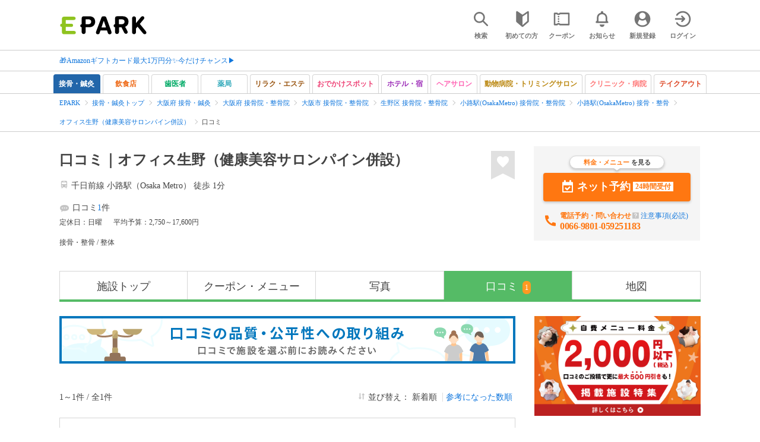

--- FILE ---
content_type: text/html; charset=UTF-8
request_url: https://epark.jp/shopinfo/skt285844/review/
body_size: 19997
content:
<!DOCTYPE html>
<html lang="ja">
<head>



<!-- Google Tag Manager -->
<script>(function(w,d,s,l,i){w[l]=w[l]||[];w[l].push({'gtm.start':
new Date().getTime(),event:'gtm.js'});var f=d.getElementsByTagName(s)[0],
j=d.createElement(s),dl=l!='dataLayer'?'&l='+l:'';j.async=true;j.src=
'https://www.googletagmanager.com/gtm.js?id='+i+dl;f.parentNode.insertBefore(j,f);
})(window,document,'script','dataLayer','GTM-NSW8QL');</script>
<!-- End Google Tag Manager -->
<script src="https://tagan.adlightning.com/enhance-epark/op.js" defer></script>
<script async src="https://securepubads.g.doubleclick.net/tag/js/gpt.js"></script>
<!-- load DM wrapper containing PBJS library -->
<script async src="https://micro.rubiconproject.com/prebid/dynamic/14032.js"></script>

<script>
    window.googletag = window.googletag || {cmd: []};
// microad prebid failsafe timeout
    const FAILSAFE_TIMEOUT = 3000;
// microad prebid変数 
    window.pbjs = window.pbjs || { que: [] };
// microad prebid関数 
    function requestHeaderBids(slots) {
      // call async promise object for DM
      const dmRequest = new Promise(resolve => {
        // request bids through DM and resolve on bids back
        pbjs.que.push(() => {
          pbjs.rp.requestBids({
            gptSlotObjects: slots,
            callback: () => { 
              googletag.cmd.push(() => { 
                pbjs.setTargetingForGPTAsync(); 
              }); 
              return resolve(); 
            }
          });
        });
      });


      // return promise object when both APS and DM promise objects are resolved or if failsafe timeout expires
      return new Promise(resolve => {
        Promise.race([
          Promise.all([dmRequest]),
          new Promise(res => setTimeout(res, FAILSAFE_TIMEOUT))
        ]).then(() => {
          resolve();
        });
      }); 
    }

    googletag.cmd.push(function() {
      // 広告スロットを格納
      if (window.matchMedia( "(max-width: 767px)" ).matches) {
        googletag.pubads().disableInitialLoad();
        googletag.pubads().enableSingleRequest();
        googletag.enableServices();
        const slot1 = googletag.defineSlot('/62532913,22558496304/s_epark_320x100_overlay_27724', [[320, 50], 'fluid', [320, 100]], 'div-gpt-ad-1610958760935-0').setCollapseEmptyDiv(true, true).addService(googletag.pubads());
        googletag.pubads().refresh([slot1]);

        const params = new URLSearchParams(window.location.search);
        // LINEからの流入確認
        let hasEparkLineParam = false;
        if (params.has('media') && params.get('media') === 'epark_line') {
          hasEparkLineParam = true;
        }
        let hasBeautySalonIdParam = false;
        if (params.has('genre_id') && params.get('genre_id') == GENRE_ID.beautysalon) {
          hasBeautySalonIdParam = true;
        }

        if (window.location.pathname === '/' && !hasEparkLineParam) {
          const slot4 = googletag.defineSlot('/23008725742/ca-pub-1911723569646366-tag/EPARK_SP_top_banner1', [[1, 1], [300, 250], [336, 280]], 'div-gpt-ad-1698402556517-0').setCollapseEmptyDiv(true, true).addService(googletag.pubads());
            // make an async header bidding request then refresh the header bidding slots
          requestHeaderBids([slot4]).then(() => {
            googletag.pubads().refresh([slot4]);
          });
        }

        if (((/\/search\/*/.test(window.location.pathname) ) ||
            /\/gourmet\/list\/*/.test(window.location.pathname) ||
            /\/take-out\/list\/*/.test(window.location.pathname) ||
            /\/dentistry\/list\/*/.test(window.location.pathname) ||
            /\/medical\/list\/*/.test(window.location.pathname) ||
            /\/pharmacy\/list\/*/.test(window.location.pathname) ||
            /\/relaxation-esthe\/list\/*/.test(window.location.pathname) ||
            /\/sekkotsu-seitai\/list\/*/.test(window.location.pathname) ||
            /\/odekake\/list\/*/.test(window.location.pathname) ||
            /\/pet\/list\/*/.test(window.location.pathname)
        ) && !hasEparkLineParam && !hasBeautySalonIdParam) {
          const slot5 = googletag.defineSlot('/23008725742/ca-pub-1911723569646366-tag/EPARK_SP_facilitylist_overlay', [[1, 1], [320, 100]], 'div-gpt-ad-1702984178699-0').setCollapseEmptyDiv(true, true).addService(googletag.pubads());
          if (slot5) {
            // make an async header bidding request then refresh the header bidding slots
            requestHeaderBids([slot5]).then(() => {
                googletag.pubads().refresh([slot5]);
            });
          }
        }
      } else {
        const slot6 = googletag.defineSlot('/62532913,22558496304/p_epark_728x90_overlay_27725', [728, 90], 'div-gpt-ad-1610958778360-0').setCollapseEmptyDiv(true, true).addService(googletag.pubads());

        if (window.location.pathname === '/' ||
            window.location.pathname === '/mypage/' ||
            window.location.pathname === '/myrecord/history/' ||
            window.location.pathname === '/favorite/' ||
            window.location.pathname === '/myreview/' ||
            window.location.pathname === '/mycoupon/' ||
            window.location.pathname === '/gourmet/' ||
            window.location.pathname === '/medical/' ||
            window.location.pathname === '/dentistry/' ||
            window.location.pathname === '/pharmacy/' ||
            window.location.pathname === '/pet/' ||
            window.location.pathname === '/beauty/' ||
            window.location.pathname === '/carlife/' ||
            window.location.pathname === '/take-out/' ||
            window.location.pathname === '/travel/' ||
            window.location.pathname === '/relaxation-esthe/' ||
            window.location.pathname === '/sekkotsu-seitai/' ||
            window.location.pathname === '/odekake/'
        ) {
          const slot7 = googletag.defineSlot('/23008725742/ca-pub-1911723569646366-tag/EPARK_PC_commonscreen_banner1', [300, 250], 'div-gpt-ad-1698144648156-0').setCollapseEmptyDiv(true, true).addService(googletag.pubads());
        }
        googletag.pubads().enableSingleRequest();
        googletag.enableServices();
      }
    });

    // Geniee Wrapper Head Tag
    if (
      window.location.pathname === '/' ||
      window.location.pathname === '/docs/campaign/' ||
      window.location.pathname === '/myrecord/history/' ||
      window.location.pathname === '/news/' ||
      window.location.pathname === '/favorite/' ||
      window.location.pathname === '/myreview/' ||
      window.location.pathname === '/mycoupon/' ||
      window.location.pathname === '/gourmet/' ||
      window.location.pathname === '/medical/' ||
      window.location.pathname === '/dentistry/' ||
      window.location.pathname === '/pharmacy/' ||
      window.location.pathname === '/pet/' ||
      window.location.pathname === '/beautysalon/' ||
      window.location.pathname === '/carlife/' ||
      window.location.pathname === '/take-out/' ||
      window.location.pathname === '/travel/' ||
      window.location.pathname === '/relaxation-esthe/' ||
      window.location.pathname === '/sekkotsu-seitai/' ||
      window.location.pathname === '/odekake/' ||
      window.location.pathname === '/hotel-stay/'
    ) {
      if (
        window.location.pathname === '/mycoupon/' ||
        window.location.pathname === '/myreview/' ||
        window.location.pathname === '/favorite/'
      ) {
        if (window.matchMedia("(max-width: 767px)").matches) {
          window.gnshbrequest = window.gnshbrequest || {cmd:[]};
          window.gnshbrequest.cmd.push(function(){
            window.gnshbrequest.forceInternalRequest();
          });
          const genieeScript = document.createElement('script');
          genieeScript.src = "https://cpt.geniee.jp/hb/v1/221406/2457/wrapper.min.js";
          genieeScript.async = true;
          document.head.appendChild(genieeScript)
        }
      } else {
        window.gnshbrequest = window.gnshbrequest || {cmd:[]};
        window.gnshbrequest.cmd.push(function(){
          window.gnshbrequest.forceInternalRequest();
        });
        const genieeScript = document.createElement('script');
        genieeScript.src = "https://cpt.geniee.jp/hb/v1/221406/2457/wrapper.min.js";
        genieeScript.async = true;
        document.head.appendChild(genieeScript)
      }
    }
</script>

<meta charset="UTF-8">
<meta name="language" content="ja" />
<meta name="csrf-token" content="Ui2NPUp6FBhSmeLB4LRpMaLpwTp1WiuilyIkhDv2">
<meta http-equiv="X-UA-Compatible" content="IE=edge,chrome=1" />
<meta name="viewport" content="width=device-width, initial-scale=1.0, maximum-scale=1.0, user-scalable=no, viewport-fit=cover">
<meta name="format-detection" content="telephone=no">


<title>【口コミ】オフィス生野（健康美容サロンパイン併設） [大阪市生野区/小路駅(OsakaMetro)]｜EPARK</title>
  


<meta name="description" content="オフィス生野（健康美容サロンパイン併設）の空き状況を確認してネット予約するならEPARK。口コミ(1件)情報や、クレジットカード可 / 駐車場あり / 女性施術者指名可などの情報も掲載中！口コミ・クーポンが満載の、ネット予約・人気店順番受付サイトはEPARK。"/>
<link rel="shortcut icon" href="/v2/shop/images/favicon.ico?ver=202512231607">
<link rel="apple-touch-icon" href="/v2/shop/images/apple-touch-icon.png?ver=202512231607" sizes="180x180">
<link rel="icon" type="image/png" href="/v2/shop/images/android-touch-icon.png?ver=202512231607" sizes="192x192">

  
      
    <link rel="canonical" href="https://epark.jp/shopinfo/skt285844/">
    

<meta property="og:title" content="【口コミ】オフィス生野（健康美容サロンパイン併設） [大阪市生野区/小路駅(OsakaMetro)]｜EPARK" />
<meta property="og:type" content="website" />
<meta property="og:url" content="https://epark.jp/shopinfo/skt285844/review/" />

  <meta property="og:image" content="https://image.faspa.epark.jp/shop_data/sekkotsu-seitai-karadarefre/image/facility/main/2fa2d7a583db31b73e0b6634ce3df39c.jpg">
<meta property="og:site_name" content="EPARK" />
<meta property="og:description" content="オフィス生野（健康美容サロンパイン併設）の空き状況を確認してネット予約するならEPARK。口コミ(1件)情報や、クレジットカード可 / 駐車場あり / 女性施術者指名可などの情報も掲載中！口コミ・クーポンが満載の、ネット予約・人気店順番受付サイトはEPARK。"/>

<script src="https://ajax.googleapis.com/ajax/libs/jquery/3.6.0/jquery.min.js"></script>
<!-- <script src="https://cdn.jsdelivr.net/npm/js-cookie@2/src/js.cookie.min.js"></script> -->
<script type="text/javascript" src="https://img.polymorphicads.jp/api/polyAds.js"></script>

<link rel="stylesheet" type="text/css" href="/v2/css/common/cssreset-min.css?ver=202512231607">
<link type="text/css" rel="stylesheet" href="//d229s2sntbxd5j.cloudfront.net/epark_portal_global/css/epark_portal_global_pc.css"/>
<link rel="stylesheet" type="text/css" href="/v2/css/common/common.css?ver=202512231607">
<link rel="stylesheet" type="text/css" href="/v2/js/common/slick/slick.css?ver=202512231607" />
<link rel="stylesheet" type="text/css" href="/v2/js/common/slick/slick-theme.css?ver=202512231607" />
<link rel="stylesheet" type="text/css" href="/v2/css/common/webfont.css?ver=202512231607" />

<!-- SP ヘッダー・フッター レギュレーション用 -->
<link rel="stylesheet" type="text/css" href="/v2/css/common/head/common.css?ver=202512231607">
<link rel="stylesheet" type="text/css" href="/v2/css/common/footer/epark_common_footer.css?ver=202512231607">
<!-- /SP ヘッダー・フッター レギュレーション用 -->

<!-- 共通定数よびだし用 -->
<script src="https://epark.jp/v2/js/vue/constans.js?ver=202512231607"></script>
<script>
  var cache_clear_ver='202512231607';
</script>



  
  <link rel="stylesheet" type="text/css" href="https://epark.jp/v2/css/shopdata/common.css?ver=202512231607">
  <link rel="stylesheet" type="text/css" href="https://epark.jp/v2/css/shopdata/review.css?ver=202512231607">
  <link rel="stylesheet" type="text/css" href="https://epark.jp/v2/css/common/banner_ad.css?ver=202512231607">
  <link rel="stylesheet" type="text/css" href="https://epark.jp/v2/css/shopdata/genre_buttons.css?ver=202512231607">
  


  
  
      <script type="application/ld+json">[{"@context":"http:\/\/schema.org","@type":"BreadcrumbList","itemListElement":[{"@type":"ListItem","position":0,"item":{"@id":"https:\/\/epark.jp\/","name":"EPARK"}},{"@type":"ListItem","position":1,"item":{"@id":"https:\/\/epark.jp\/sekkotsu-seitai\/","name":"\u63a5\u9aa8\u30fb\u937c\u7078\u30c8\u30c3\u30d7"}},{"@type":"ListItem","position":2,"item":{"@id":"https:\/\/epark.jp\/sekkotsu-seitai\/list\/reg_27\/","name":"\u5927\u962a\u5e9c \u63a5\u9aa8\u30fb\u937c\u7078"}},{"@type":"ListItem","position":3,"item":{"@id":"https:\/\/epark.jp\/sekkotsu-seitai\/list\/reg_27\/cat_120200\/","name":"\u5927\u962a\u5e9c \u63a5\u9aa8\u9662\u30fb\u6574\u9aa8\u9662"}},{"@type":"ListItem","position":4,"item":{"@id":"https:\/\/epark.jp\/sekkotsu-seitai\/list\/reg_810\/cat_120200\/","name":"\u5927\u962a\u5e02 \u63a5\u9aa8\u9662\u30fb\u6574\u9aa8\u9662"}},{"@type":"ListItem","position":5,"item":{"@id":"https:\/\/epark.jp\/sekkotsu-seitai\/list\/reg_1354\/cat_120200\/","name":"\u751f\u91ce\u533a \u63a5\u9aa8\u9662\u30fb\u6574\u9aa8\u9662"}},{"@type":"ListItem","position":6,"item":{"@id":"https:\/\/epark.jp\/sekkotsu-seitai\/list\/sta_6983\/cat_120200\/","name":"\u5c0f\u8def\u99c5(OsakaMetro) \u63a5\u9aa8\u9662\u30fb\u6574\u9aa8\u9662"}},{"@type":"ListItem","position":7,"item":{"@id":"https:\/\/epark.jp\/sekkotsu-seitai\/list\/sta_6983\/cat_120201\/","name":"\u5c0f\u8def\u99c5(OsakaMetro) \u63a5\u9aa8\u30fb\u6574\u9aa8"}},{"@type":"ListItem","position":8,"item":{"@id":"https:\/\/epark.jp\/shopinfo\/skt285844","name":"\u30aa\u30d5\u30a3\u30b9\u751f\u91ce\uff08\u5065\u5eb7\u7f8e\u5bb9\u30b5\u30ed\u30f3\u30d1\u30a4\u30f3\u4f75\u8a2d\uff09"}},{"@type":"ListItem","position":9,"item":{"@id":"https:\/\/epark.jp\/shopinfo\/skt285844\/review\/","name":"\u53e3\u30b3\u30df"}}]},{"@context":"http:\/\/schema.org","@type":"HealthAndBeautyBusiness","name":"\u30aa\u30d5\u30a3\u30b9\u751f\u91ce\uff08\u5065\u5eb7\u7f8e\u5bb9\u30b5\u30ed\u30f3\u30d1\u30a4\u30f3\u4f75\u8a2d\uff09","alternateName":"\u30aa\u30d5\u30a3\u30b9\u30a4\u30af\u30ce","url":"https:\/\/epark.jp\/shopinfo\/skt285844","image":"https:\/\/image.faspa.epark.jp\/shop_data\/sekkotsu-seitai-karadarefre\/image\/facility\/main\/2fa2d7a583db31b73e0b6634ce3df39c.jpg","description":"\u30aa\u30d5\u30a3\u30b9\u751f\u91ce\uff08\u5065\u5eb7\u7f8e\u5bb9\u30b5\u30ed\u30f3\u30d1\u30a4\u30f3\u4f75\u8a2d\uff09\u306e\u7a7a\u304d\u72b6\u6cc1\u3092\u78ba\u8a8d\u3057\u3066\u30cd\u30c3\u30c8\u4e88\u7d04\u3059\u308b\u306a\u3089EPARK\u3002\u53e3\u30b3\u30df(1\u4ef6)\u60c5\u5831\u3084\u3001\u30af\u30ec\u30b8\u30c3\u30c8\u30ab\u30fc\u30c9\u53ef \/ \u99d0\u8eca\u5834\u3042\u308a \/ \u5973\u6027\u65bd\u8853\u8005\u6307\u540d\u53ef\u306a\u3069\u306e\u60c5\u5831\u3082\u63b2\u8f09\u4e2d\uff01\u53e3\u30b3\u30df\u30fb\u30af\u30fc\u30dd\u30f3\u304c\u6e80\u8f09\u306e\u3001\u30cd\u30c3\u30c8\u4e88\u7d04\u30fb\u4eba\u6c17\u5e97\u9806\u756a\u53d7\u4ed8\u30b5\u30a4\u30c8\u306fEPARK\u3002","telephone":"0066-9801-059251183","hasMap":"https:\/\/epark.jp\/shopinfo\/skt285844\/access","address":{"@type":"PostalAddress","name":"\u5927\u962a\u5e9c\u5927\u962a\u5e02\u751f\u91ce\u533a\u5c0f\u8def\u67712\u4e01\u76ee10\uff0d2"},"geo":{"@type":"GeoCoordinates","latitude":34.6611146,"longitude":135.5566361},"hasOfferCatalog":{"@type":"OfferCatalog","name":"\u30ab\u30c6\u30b4\u30ea","itemListElement":[{"@type":"offer","itemOffered":{"@type":"Service","name":"\u63a5\u9aa8\u30fb\u6574\u9aa8"}},{"@type":"offer","itemOffered":{"@type":"Service","name":"\u6574\u4f53"}}]},"openingHours":["\u6708 11:00\uff5e20:00","\u706b 11:00\uff5e20:00","\u6c34 11:00\uff5e20:00","\u6728 11:00\uff5e20:00","\u91d1 11:00\uff5e20:00","\u571f 11:00\uff5e20:00","\u795d 11:00\uff5e20:00"],"photo":{"@type":"Photograph","image":"https:\/\/image.faspa.epark.jp\/shop_data\/sekkotsu-seitai-karadarefre\/image\/facility\/main\/2fa2d7a583db31b73e0b6634ce3df39c.jpg"}}]</script>
    


</head>
<body id="totop">
  <!-- Google Tag Manager (noscript) -->
<noscript><iframe src="https://www.googletagmanager.com/ns.html?id=GTM-NSW8QL"
height="0" width="0" style="display:none;visibility:hidden"></iframe></noscript>
<!-- End Google Tag Manager (noscript) -->  <div class="sticky">
    <div class="sp header_app_banner  ">
              
                    <!-- 店舗詳細アプリバナー -->
<!-- headerShopSekkotsuSeitaiAppBanner -->
<div class="epark-header-app-banner">
  <a class="epark-header-app-banner__link" href="https://eparkapp.onelink.me/yuvN?pid=Fas_Detail_Mani​" target="_blank">
    <span class="epark-header-app-banner__close"></span>
    <img class="epark-header-app-banner__image" src="https://epark.jp/v2/sfc/images/common/banner_app_dl/banner_detail_sekkotu.png?ver=202512231607" alt="">
  </a>
</div>
<link rel="stylesheet" type="text/css" href="https://epark.jp/v2/css/sfc/common/header_app_banner.css?ver=202512231607">
<script>
  if (sessionStorage.getItem('isDispBanner') === '0') {
    $('.epark-header-app-banner').remove();
  }

  $(document).on('click', '.epark-header-app-banner__close', function (e) {
    e.preventDefault();
    $('.epark-header-app-banner').remove();
    sessionStorage.setItem('isDispBanner', '0');
  });
</script>                      </div>

    
    <div id="container">
      <header class="">
  
  <link rel="stylesheet" type="text/css" href="https://epark.jp/v2/css/common/search_modal.css?ver=202512231607">

  
  <div id="user-info"><user-info></user-info></div>
  
  <!-- 子フレームからのデータ流し込みよう -->
  <span id="userPointData" style="display:none;"></span>
  <span id="userPassportData" style="display:none;"></span>

  <!-- PC用ヘッダー -->
  <div class="header l_wrapper pc ui_design_pc" id="auth-header-pc">
    <p class="logo"><a href="/"><img src="/v2/shop/images/logo_EPARK.svg" alt="EPARK 人気施設の予約・順番受付サイト" width="148" height="31"></a></p>
    <ul>
      <!-- ログイン中 -->
      <li><auth-header-pc icon-type='top_search'></auth-header-pc></li>
      <li><auth-header-pc v-bind:genre-id-for-shop-info="120000" v-bind:viewed-area-history="[{&quot;id&quot;:6983,&quot;name&quot;:&quot;\u5c0f\u8def\u99c5(OsakaMetro)&quot;,&quot;roman&quot;:&quot;shoji&quot;,&quot;area_roman&quot;:&quot;ikunoku&quot;,&quot;prefecture_id&quot;:27,&quot;prefecture_roman&quot;:&quot;osakafu&quot;,&quot;area_id&quot;:1354,&quot;areas_level&quot;:3,&quot;parent_area_id&quot;:810,&quot;key&quot;:&quot;station_id&quot;}]" icon-type='shopdata_modal'></auth-header-pc></li>
      <li><auth-header-pc v-bind:search-conditions="undefined" v-bind:viewed-area-history="[{&quot;id&quot;:6983,&quot;name&quot;:&quot;\u5c0f\u8def\u99c5(OsakaMetro)&quot;,&quot;roman&quot;:&quot;shoji&quot;,&quot;area_roman&quot;:&quot;ikunoku&quot;,&quot;prefecture_id&quot;:27,&quot;prefecture_roman&quot;:&quot;osakafu&quot;,&quot;area_id&quot;:1354,&quot;areas_level&quot;:3,&quot;parent_area_id&quot;:810,&quot;key&quot;:&quot;station_id&quot;}]" icon-type="search_list_modal"></auth-header-pc></li>
      <li><auth-header-pc icon-type='mypage_search'></auth-header-pc></li>
      <li><auth-header-pc icon-type='epark_mean'></auth-header-pc></li>
      <li><auth-header-pc icon-type='history'></auth-header-pc></li>
      <li><auth-header-pc icon-type='coupon'></auth-header-pc></li>
      <li><auth-header-pc icon-type='site_news'></auth-header-pc></li>
      <li><auth-header-pc icon-type='mypage'></auth-header-pc></li>
      <li><auth-header-pc icon-type='login'></auth-header-pc></li>
      <!-- /ログイン中 -->
    </ul>
  </div>
  <!-- /PC用ヘッダー -->

  <!-- SP用ヘッダー -->
  <div class="sp">
    <div class="header" id="auth-header-sp">
      <p class="logo"><a href="/"><img src="/v2/shop/images/logo_EPARK.svg?ver=202512231607" alt="EPARK 人気施設の予約・順番受付サイト" width="96" height="20"></a></p>
      <ul>
        <li><auth-header-sp icon-type='top_search'></auth-header-sp></li>
        <li><auth-header-sp v-bind:genre-id-for-shop-info="120000" v-bind:viewed-area-history="[{&quot;id&quot;:6983,&quot;name&quot;:&quot;\u5c0f\u8def\u99c5(OsakaMetro)&quot;,&quot;roman&quot;:&quot;shoji&quot;,&quot;area_roman&quot;:&quot;ikunoku&quot;,&quot;prefecture_id&quot;:27,&quot;prefecture_roman&quot;:&quot;osakafu&quot;,&quot;area_id&quot;:1354,&quot;areas_level&quot;:3,&quot;parent_area_id&quot;:810,&quot;key&quot;:&quot;station_id&quot;}]" icon-type='shopdata_modal'></auth-header-sp></li>
        <li><auth-header-sp v-bind:search-conditions="undefined" v-bind:viewed-area-history="[{&quot;id&quot;:6983,&quot;name&quot;:&quot;\u5c0f\u8def\u99c5(OsakaMetro)&quot;,&quot;roman&quot;:&quot;shoji&quot;,&quot;area_roman&quot;:&quot;ikunoku&quot;,&quot;prefecture_id&quot;:27,&quot;prefecture_roman&quot;:&quot;osakafu&quot;,&quot;area_id&quot;:1354,&quot;areas_level&quot;:3,&quot;parent_area_id&quot;:810,&quot;key&quot;:&quot;station_id&quot;}]" icon-type="search_list_modal"></auth-header-sp></li>
        <li><auth-header-sp icon-type='mypage_search'></auth-header-sp></li>
        <li><auth-header-sp icon-type='about'></auth-header-sp></li>
        <li><auth-header-sp icon-type='history'></auth-header-sp></li>
        <li><auth-header-sp icon-type='coupon'></auth-header-sp></li>
        <li><auth-header-sp icon-type='site_news'></auth-header-sp></li>
        <li><label for="mypage_open"><auth-header-sp icon-type='mypage'></auth-header-sp></label></li>
      </ul>
    </div>
  </div>
  <!-- SP用ヘッダー -->
  
  
      <div class="headerNews">
      <div class="l_wrapper">
                  <p class="headerNews__line">
            <a class="headerNews__link"
              href="https://epark.jp/news/372/"
                              target="_blank"
                rel="noopener"
                          >🎁Amazonギフトカード最大1万円分✨今だけチャンス▶</a>
          </p>
              </div>
    </div>
  
</header>
  <script type="text/javascript" src="https://epark.jp/v2/js/common/geolocation.js?ver=202512231607"></script>

              
  <div id="bannerAd--sidemenuSP" class="bannerAdContents clearfix">
      <ul>
                  <li class="bannerAdContents__list">
            <script src="https://ad.poly.admatrix.jp/api/polyAdsLoader.js?adUnitId=e76c4a0bbc342a42307c9bdb9fb017be&amp;p=%7B%22testMode%22%3Afalse%2C%22safeFrame%22%3Afalse%7D&amp;shop_pre_id_v2=27&amp;shop_page_navi_v2=review&amp;shop_id_skt_v2=285844&amp;genre_id_v2=sekkotsu-seitai&amp;env_v2=prod" async></script>
          </li>
              </ul>
    </div>
      <div id="bannerAd--shopInfoCommonPc01" class="bannerAdContents clearfix">
      <ul>
                  <li class="bannerAdContents__list">
            <script src="https://ad.poly.admatrix.jp/api/polyAdsLoader.js?adUnitId=767ff441cdcb4a535a4d5dfb2ef6a2dd&amp;p=%7B%22testMode%22%3Afalse%2C%22safeFrame%22%3Afalse%7D&amp;shop_pre_id_v2=27&amp;shop_page_navi_v2=review&amp;shop_id_skt_v2=285844&amp;genre_id_v2=sekkotsu-seitai&amp;env_v2=prod" async></script>
          </li>
                  <li class="bannerAdContents__list">
            <script src="https://ad.poly.admatrix.jp/api/polyAdsLoader.js?adUnitId=767ff441cdcb4a5360df24becbac0aa0&amp;p=%7B%22testMode%22%3Afalse%2C%22safeFrame%22%3Afalse%7D&amp;shop_pre_id_v2=27&amp;shop_page_navi_v2=review&amp;shop_id_skt_v2=285844&amp;genre_id_v2=sekkotsu-seitai&amp;env_v2=prod" async></script>
          </li>
              </ul>
    </div>
      <div id="bannerAd--shopInfoCommonSp01" class="bannerAdContents clearfix">
      <ul>
                  <li class="bannerAdContents__list">
            <script src="https://ad.poly.admatrix.jp/api/polyAdsLoader.js?adUnitId=767ff441cdcb4a53f36b041be444acef&amp;p=%7B%22testMode%22%3Afalse%2C%22safeFrame%22%3Afalse%7D&amp;shop_pre_id_v2=27&amp;shop_page_navi_v2=review&amp;shop_id_skt_v2=285844&amp;genre_id_v2=sekkotsu-seitai&amp;env_v2=prod" async></script>
          </li>
                  <li class="bannerAdContents__list">
            <script src="https://ad.poly.admatrix.jp/api/polyAdsLoader.js?adUnitId=767ff441cdcb4a53009ae125f44d23b5&amp;p=%7B%22testMode%22%3Afalse%2C%22safeFrame%22%3Afalse%7D&amp;shop_pre_id_v2=27&amp;shop_page_navi_v2=review&amp;shop_id_skt_v2=285844&amp;genre_id_v2=sekkotsu-seitai&amp;env_v2=prod" async></script>
          </li>
              </ul>
    </div>
      <div id="bannerAd--shopInfoHideAppPc01" class="bannerAdContents clearfix">
      <ul>
                  <li class="bannerAdContents__list">
            <script src="https://ad.poly.admatrix.jp/api/polyAdsLoader.js?adUnitId=767ff441cdcb4a53145be6554fa5ce10&amp;p=%7B%22testMode%22%3Afalse%2C%22safeFrame%22%3Afalse%7D&amp;shop_pre_id_v2=27&amp;shop_page_navi_v2=review&amp;shop_id_skt_v2=285844&amp;genre_id_v2=sekkotsu-seitai&amp;env_v2=prod" async></script>
          </li>
              </ul>
    </div>
      <div id="bannerAd--shopInfoHideAppSp01" class="bannerAdContents clearfix">
      <ul>
                  <li class="bannerAdContents__list">
            <script src="https://ad.poly.admatrix.jp/api/polyAdsLoader.js?adUnitId=767ff441cdcb4a534b22736207c753c6&amp;p=%7B%22testMode%22%3Afalse%2C%22safeFrame%22%3Afalse%7D&amp;shop_pre_id_v2=27&amp;shop_page_navi_v2=review&amp;shop_id_skt_v2=285844&amp;genre_id_v2=sekkotsu-seitai&amp;env_v2=prod" async></script>
          </li>
              </ul>
    </div>
      <div id="bannerAd--shopinfo_affiliate_PC01" class="bannerAdContents clearfix">
      <ul>
                  <li class="bannerAdContents__list">
            <script src="https://ad.poly.admatrix.jp/api/polyAdsLoader.js?adUnitId=e76c4a0bbc342a42a740dd2d8516580d&amp;p=%7B%22testMode%22%3Afalse%2C%22safeFrame%22%3Afalse%7D&amp;shop_pre_id_v2=27&amp;shop_page_navi_v2=review&amp;shop_id_skt_v2=285844&amp;genre_id_v2=sekkotsu-seitai&amp;env_v2=prod&amp;possess_v2=possess" async></script>
          </li>
              </ul>
    </div>
      <div id="bannerAd--shopinfo_affiliate_SP01" class="bannerAdContents clearfix">
      <ul>
                  <li class="bannerAdContents__list">
            <script src="https://ad.poly.admatrix.jp/api/polyAdsLoader.js?adUnitId=e76c4a0bbc342a42092967dd5b4f47f3&amp;p=%7B%22testMode%22%3Afalse%2C%22safeFrame%22%3Afalse%7D&amp;shop_pre_id_v2=27&amp;shop_page_navi_v2=review&amp;shop_id_skt_v2=285844&amp;genre_id_v2=sekkotsu-seitai&amp;env_v2=prod&amp;possess_v2=possess" async></script>
          </li>
              </ul>
    </div>
  
  <main>
    <div id="shopdata-main"
         data-media-shop-id="126378"
         data-initial-shop-wait-info="[]"
         data-initial-shop-receipt-confirm="[]"
    >
    
    <div class="genre_link_buttons_wrapper " >
    <div id="genre_link_buttons">
          <a
        href="https://epark.jp/sekkotsu-seitai/"
        id="open_sekkotsu-seitai"
                  class="genre_link_button active_button"
              >
        <span class="pc">接骨・鍼灸</span>
        <span class="sp">接骨・鍼灸</span>
      </a>
          <a
        href="https://epark.jp/gourmet/"
        id="open_gourmet"
                  class="genre_link_button"
              >
        <span class="pc">飲食店</span>
        <span class="sp">飲食店</span>
      </a>
          <a
        href="https://epark.jp/dentistry/"
        id="open_dentistry"
                  class="genre_link_button"
              >
        <span class="pc">歯医者</span>
        <span class="sp">歯医者</span>
      </a>
          <a
        href="https://epark.jp/pharmacy/"
        id="open_pharmacy"
                  class="genre_link_button"
              >
        <span class="pc">薬局</span>
        <span class="sp">薬局</span>
      </a>
          <a
        href="https://epark.jp/relaxation-esthe/"
        id="open_relaxation-esthe"
                  class="genre_link_button"
              >
        <span class="pc">リラク・エステ</span>
        <span class="sp">リラク・エステ</span>
      </a>
          <a
        href="https://epark.jp/odekake/"
        id="open_odekake"
                  class="genre_link_button"
              >
        <span class="pc">おでかけスポット</span>
        <span class="sp">おでかけスポット</span>
      </a>
          <a
        href="https://epark.jp/hotel-stay/"
        id="open_hotel-stay"
                  class="genre_link_button"
              >
        <span class="pc">ホテル・宿</span>
        <span class="sp">ホテル・宿</span>
      </a>
          <a
        href="https://epark.jp/beautysalon/"
        id="open_beautysalon"
                  class="genre_link_button"
              >
        <span class="pc">ヘアサロン</span>
        <span class="sp">ヘアサロン</span>
      </a>
          <a
        href="https://epark.jp/pet/"
        id="open_pet"
                  class="genre_link_button"
              >
        <span class="pc">動物病院・トリミングサロン</span>
        <span class="sp">動物病院・トリミングサロン</span>
      </a>
          <a
        href="https://epark.jp/medical/"
        id="open_medical"
                  class="genre_link_button"
              >
        <span class="pc">クリニック・病院</span>
        <span class="sp">クリニック・病院</span>
      </a>
          <a
        href="https://epark.jp/take-out/"
        id="open_take-out"
                  class="genre_link_button"
              >
        <span class="pc">テイクアウト</span>
        <span class="sp">テイクアウト</span>
      </a>
        </div>
  </div>
    

    
    <!-- パンくず -->
<div class="breadcrumb ">
      <ul class="l_wrapper">
                        <li><a href="https://epark.jp/">EPARK</a></li>
                                <li><a href="https://epark.jp/sekkotsu-seitai/">接骨・鍼灸トップ</a></li>
                                <li><a href="https://epark.jp/sekkotsu-seitai/list/reg_27/">大阪府 接骨・鍼灸</a></li>
                                <li><a href="https://epark.jp/sekkotsu-seitai/list/reg_27/cat_120200/">大阪府 接骨院・整骨院</a></li>
                                <li><a href="https://epark.jp/sekkotsu-seitai/list/reg_810/cat_120200/">大阪市 接骨院・整骨院</a></li>
                                <li><a href="https://epark.jp/sekkotsu-seitai/list/reg_1354/cat_120200/">生野区 接骨院・整骨院</a></li>
                                <li><a href="https://epark.jp/sekkotsu-seitai/list/sta_6983/cat_120200/">小路駅(OsakaMetro) 接骨院・整骨院</a></li>
                                <li><a href="https://epark.jp/sekkotsu-seitai/list/sta_6983/cat_120201/">小路駅(OsakaMetro) 接骨・整骨</a></li>
                                <li><a href="https://epark.jp/shopinfo/skt285844">オフィス生野（健康美容サロンパイン併設）</a></li>
                                <span>口コミ</span>
                  </ul>
  </div>
<!-- パンくず -->

    

    
    <div class="sp bannerAdWrapper--shopInfo__shopinfo_affiliate_SP01">
      
      <div id="bannerAd--shopinfo_affiliate_SP01__frame" class="sp bannerAdFrame shopinfo_affiliate_SP01"></div>
      </div>

    
          <section>
  <div class="l_wrapper">
    <div id="shop_header" class="clearfix">
            <div id="shop_data" >
        <div id="shop_name_area">
          <div class="name_access">
            <div class="shop_name_wrap">
              <h1 class="shop_name header_font_size_l font_bold shop_info_name" data-media_shop_id="126378">口コミ｜オフィス生野（健康美容サロンパイン併設）</h1>
              <div class="sub_btn_list ">
                <btn-my-shop-favorite
                    :shop="{&quot;id&quot;:285844,&quot;integrated_shop_id&quot;:null,&quot;media_id&quot;:5,&quot;media_name&quot;:&quot;\u63a5\u9aa8\u30fb\u937c\u7078&quot;,&quot;media_shop_id&quot;:&quot;126378&quot;,&quot;name&quot;:&quot;\u30aa\u30d5\u30a3\u30b9\u751f\u91ce\uff08\u5065\u5eb7\u7f8e\u5bb9\u30b5\u30ed\u30f3\u30d1\u30a4\u30f3\u4f75\u8a2d\uff09&quot;,&quot;kana&quot;:&quot;\u30aa\u30d5\u30a3\u30b9\u30a4\u30af\u30ce&quot;,&quot;contract_type&quot;:1,&quot;is_test_shop&quot;:0,&quot;postal_code&quot;:&quot;544-0003&quot;,&quot;address&quot;:&quot;\u5927\u962a\u5e9c\u5927\u962a\u5e02\u751f\u91ce\u533a\u5c0f\u8def\u67712\u4e01\u76ee10\uff0d2&quot;,&quot;area_level1_name&quot;:&quot;\u5927\u962a\u5e9c&quot;,&quot;area_level1_kana&quot;:&quot;\u304a\u304a\u3055\u304b\u3075&quot;,&quot;area_level1_id&quot;:27,&quot;area_level2_name&quot;:&quot;\u5927\u962a\u5e02&quot;,&quot;area_level2_kana&quot;:&quot;\u304a\u304a\u3055\u304b\u3057&quot;,&quot;area_level3_name&quot;:&quot;\u751f\u91ce\u533a&quot;,&quot;area_level3_kana&quot;:&quot;\u3044\u304f\u306e\u304f&quot;,&quot;media_shop_url&quot;:&quot;https:\/\/karadarefre.jp\/facility\/126378\/&quot;,&quot;web_reservation&quot;:1,&quot;web_reservation_url&quot;:&quot;https:\/\/karadarefre.jp\/reserve\/_menu\/f:126378\/?SITE_CODE=faspa&amp;utm_source=epark.jp&amp;utm_medium=referral&amp;utm_content=shop_reserve&quot;,&quot;ppc_reservation&quot;:1,&quot;phone_number&quot;:&quot;06-4309-5166&quot;,&quot;home_page_url&quot;:null,&quot;launch_average_budget&quot;:null,&quot;dinner_average_budget&quot;:null,&quot;average_price_from1&quot;:2750,&quot;average_price_to1&quot;:17600,&quot;average_price_note1&quot;:null,&quot;average_price_from2&quot;:0,&quot;average_price_to2&quot;:0,&quot;average_price_note2&quot;:null,&quot;lowest_order_price&quot;:null,&quot;seat_number&quot;:null,&quot;access&quot;:&quot;\u5343\u65e5\u524d\u7dda \u5c0f\u8def\u99c5\uff08Osaka Metro\uff09 \u5f92\u6b69 1\u5206\n\u8fd1\u9244\u5927\u962a\u7dda \u5e03\u65bd\u99c5 \u5f92\u6b69 10\u5206\n\u8fd1\u9244\u5927\u962a\u7dda \u4eca\u91cc\u99c5\uff08\u8fd1\u9244\uff09 \u5f92\u6b69 10\u5206\n\u5343\u65e5\u524d\u7dda \u5317\u5dfd\u99c5 \u5f92\u6b69 10\u5206\n\u4eca\u91cc\u7b4b\u7dda \u4eca\u91cc\u99c5\uff08Osaka Metro\uff09 \u8eca 5\u5206&quot;,&quot;access_detail&quot;:null,&quot;catch_copy&quot;:&quot;\u30ea\u30d4\u30fc\u30c8\u7387\u306e\u9ad8\u3044\u81ea\u6162\u306e\u30d5\u30a7\u30a4\u30b7\u30e3\u30eb\u30fb\u8131\u6bdb\u30e1\u30cb\u30e5\u30fc\u3092\u305c\u3072\u4e00\u5ea6\u304a\u8a66\u3057\u304f\u3060\u3055\u3044\uff01&quot;,&quot;shop_profile&quot;:&quot;\u5927\u962a\u5e9c\u5927\u962a\u5e02\u751f\u91ce\u533a\u5c0f\u8def\u6771\u3001\u5343\u65e5\u524d\u7dda\u300c\u5c0f\u8def\u99c5\u300d\u3088\u308a\u5f92\u6b691\u5206\u3067\u30a2\u30af\u30bb\u30b9\u3067\u304d\u308b\u7f8e\u5bb9\u30b5\u30ed\u30f3\u3067\u3059\u3002\u56fd\u5bb6\u8cc7\u683c\u3067\u3042\u308b\u67d4\u9053\u6574\u5fa9\u5e2b\u3001\u306f\u308a\u5e2b\u3001\u304d\u3085\u3046\u5e2b\u3092\u6301\u3061\u3001\u304a\u5ba2\u69d8\u306e\u5065\u5eb7\u3068\u30ad\u30ec\u30a4\u3092\u304a\u624b\u4f1d\u3044\u3067\u304d\u308c\u3070\u3068\u601d\u3063\u3066\u304a\u308a\u307e\u3059\u3002\u30e1\u30cb\u30e5\u30fc\u306f\u30d5\u30a7\u30a4\u30b7\u30e3\u30eb\u304b\u3089\u30dc\u30c7\u30a3\u30e9\u30a4\u30f3\u306e\u30b1\u30a2\u3001\u7f8e\u5bb9\u6574\u4f53\u307e\u3067\u3055\u307e\u3056\u307e\u3042\u308a\u3001\u304a\u5ba2\u69d8\u4e00\u4eba\u3072\u3068\u308a\u306b\u5408\u308f\u305b\u305f\u30aa\u30fc\u30c0\u30fc\u30e1\u30a4\u30c9\u306e\u65bd\u8853\u3092\u304a\u3053\u306a\u3044\u307e\u3059\u3002\u307e\u305f\u3001\u30b2\u30eb\u30de\u30cb\u30a6\u30e0\u6e29\u6d74\u3084\u5ca9\u76e4\u6d74\u306a\u3069\u306e\u8a2d\u5099\u3082\u3042\u308a\u3001\u51b7\u3048\u306a\u3069\u306e\u304a\u60a9\u307f\u306b\u3082\u5bfe\u5fdc\u3057\u3066\u304a\u308a\u307e\u3059\u3002\u30ed\u30b0\u30cf\u30a6\u30b9\u306e\u3088\u3046\u306a\u3042\u305f\u305f\u304b\u5473\u306e\u3042\u308b\u65bd\u8a2d\u3067\u3001\u30ea\u30e9\u30c3\u30af\u30b9\u3057\u3066\u65bd\u8853\u3092\u304a\u53d7\u3051\u3044\u305f\u3060\u3051\u307e\u3059\u3002\u591c20\uff1a00\u307e\u3067\u55b6\u696d\u3057\u3066\u3044\u307e\u3059\u306e\u3067\u3001\u4ed5\u4e8b\u5e30\u308a\u306b\u3082\u304a\u7acb\u3061\u5bc4\u308a\u304f\u3060\u3055\u3044\u3002&quot;,&quot;is_parking_available&quot;:1,&quot;park&quot;:&quot;&quot;,&quot;parking_price&quot;:null,&quot;review_average_point&quot;:3,&quot;review_number&quot;:1,&quot;business_hours&quot;:&quot;\u3054\u4e88\u7d04\u3044\u305f\u3060\u3044\u305f\u5f53\u65e5\u30015\u5206\u524d\u306b\u306f\u5f53\u30b5\u30ed\u30f3\u3078\u304a\u8d8a\u3057\u304f\u3060\u3055\u3044\u3002\u4e07\u304c\u4e00\u3001\u3054\u4e88\u7d04\u3044\u305f\u3060\u3044\u305f\u6642\u9593\u306b\u9045\u308c\u308b\u5834\u5408\u3084\u3001\u6765\u5e97\u3067\u304d\u306a\u304f\u306a\u3063\u305f\u5834\u5408\u3082\u3001\u5f53\u30b5\u30ed\u30f3\u3078\u3054\u9023\u7d61\u3092\u304a\u9858\u3044\u3044\u305f\u3057\u307e\u3059\u3002\u5f53\u30b5\u30ed\u30f3\u306e\u5b9a\u4f11\u65e5\u306f\u3001\u65e5\u66dc\u65e5\u3068\u306a\u3063\u3066\u304a\u308a\u307e\u3059\u3002 \u307e\u305f\u3001\u65bd\u8853\u306f\u5f53\u65e5\u62c5\u5f53\u306e\u30b9\u30bf\u30c3\u30d5\u304c\u3054\u5bfe\u5fdc\u3044\u305f\u3057\u307e\u3059\u3002\r\n&quot;,&quot;calender_note&quot;:null,&quot;creditcard_note&quot;:null,&quot;emoney_note&quot;:null,&quot;bpayment_note&quot;:null,&quot;regular_holiday&quot;:null,&quot;price_menu_url&quot;:&quot;https:\/\/karadarefre.jp\/facility\/126378\/_menu\/&quot;,&quot;is_richplan&quot;:false,&quot;attribute_note&quot;:null,&quot;media_original_item&quot;:{},&quot;location&quot;:&quot;POINT(135.5566361 34.6611146)&quot;,&quot;longitude&quot;:135.5566361,&quot;latitude&quot;:34.6611146,&quot;average_price1&quot;:&quot;2,750\uff5e17,600\u5186&quot;,&quot;average_price2&quot;:&quot;\u6307\u5b9a\u306a\u3057&quot;,&quot;web_reservation_url_original&quot;:&quot;https:\/\/karadarefre.jp\/reserve\/_menu\/f:126378\/&quot;,&quot;creditcard_text&quot;:&quot;\u53ef&quot;,&quot;electronic_money_text&quot;:null,&quot;bpayment_text&quot;:&quot;\u53ef&quot;,&quot;creditcard_payment_type_text&quot;:&quot;(Master \/ VISA \/ JCB \/ AMERICAN EXPRESS \/ Diners)&quot;,&quot;electronic_money_type_text&quot;:null,&quot;bpayment_type_text&quot;:&quot;(PayPay)&quot;,&quot;is_go_to_eat&quot;:false,&quot;access_information&quot;:[&quot;\u5343\u65e5\u524d\u7dda \u5c0f\u8def\u99c5\uff08Osaka Metro\uff09 \u5f92\u6b69 1\u5206&quot;,&quot;\u8fd1\u9244\u5927\u962a\u7dda \u5e03\u65bd\u99c5 \u5f92\u6b69 10\u5206&quot;,&quot;\u8fd1\u9244\u5927\u962a\u7dda \u4eca\u91cc\u99c5\uff08\u8fd1\u9244\uff09 \u5f92\u6b69 10\u5206&quot;,&quot;\u5343\u65e5\u524d\u7dda \u5317\u5dfd\u99c5 \u5f92\u6b69 10\u5206&quot;,&quot;\u4eca\u91cc\u7b4b\u7dda \u4eca\u91cc\u99c5\uff08Osaka Metro\uff09 \u8eca 5\u5206&quot;],&quot;isEnabledReview&quot;:true,&quot;isEnabledReviewScore&quot;:false,&quot;isDisplayReviewCassetteReviewScore&quot;:true,&quot;parking_available_text&quot;:&quot;\u3042\u308a&quot;,&quot;categoryLabel&quot;:&quot;\u30ab\u30c6\u30b4\u30ea&quot;,&quot;is_occupied_state_callout_genre&quot;:false,&quot;occupied_state&quot;:0,&quot;is_callout_genre&quot;:true}"
                    :myshop-proposed-shops="null"
                ></btn-my-shop-favorite>
              </div>
            </div>
                          <div class="shop_access_line">
                <p class="shop_access"><span class="icon-022"></span>千日前線 小路駅（Osaka Metro） 徒歩 1分</p>
              </div>
            
                          <div class="score_area">
                                <div class="review_box review_link">
                  <span class="review_label"><span class="icon-005"></span>口コミ</span>
                  <a href="/shopinfo/skt285844/review" class="review_enabled_target"
                     style="display:none;">1</a>
                  <span class="review_disabled_target">1</span>
                  <span>件</span>
                </div>
              </div>
            
                          <div class="shop_holiday_line">
                                  <div class="shop_holiday">
                    <span>定休日：</span>日曜
                  </div>
                
                
                                                      <div class="average_price">
                      <span>平均予算：</span>2,750～17,600円
                    </div>
                                                </div>
                      </div>

          
          <div class="tooltip_sns">
            <div class="tooltip_header"></div>
            <div class="tooltip_body">
              <a class="btn_tool_share_close">
                <img src="/v2/shop/images/tooltip_close_btn.png?ver=202512231607" alt="閉じる">
              </a>
              <ul>
                <li>
                  <a href="http://twitter.com/share?text=オフィス生野（健康美容サロンパイン併設）&url=https://epark.jp/shopinfo/skt285844/" class="btn_sns" rel="nofollow" target="_blank">
                    <img src="/v2/shop/images/icon_twitter.svg?ver=202512231607" alt="twitter">
                  </a>
                </li>
                <li>
                  <a href="http://www.facebook.com/share.php?u=https://epark.jp/shopinfo/skt285844/" class="btn_sns" target="_blank">
                    <img src="/v2/shop/images/icon_facebook.svg?ver=202512231607" alt="facebook">
                  </a>
                </li>
                <li>
                  <a href="http://line.me/R/msg/text/?オフィス生野（健康美容サロンパイン併設）%0D%0Ahttps://epark.jp/shopinfo/skt285844/" class="btn_sns" target="_blank">
                    <img src="/v2/shop/images/icon_line.svg?ver=202512231607" alt="LINE">
                  </a>
                </li>
                <li>
                                      <a
                      href="mailto:?subject=オフィス生野（健康美容サロンパイン併設）&amp;body=URL：https://epark.jp/shopinfo/skt285844/%0D%0A接骨院・整骨院／接骨・整骨／整体%0D%0A千日前線 小路駅（Osaka Metro） 徒歩 1分"
                      class="btn_sns">
                      <img src="/v2/shop/images/icon_mail.svg?ver=202512231607" alt="Mail"></a>
                                  </li>
              </ul>
            </div>
          </div>
          
        </div>
        
        <div>
                      <dl class="shop_data_list">
              <dd class="data_contents">接骨・整骨 / 整体</dd>
            </dl>
                  </div>
      </div>
      <div class="shop_header_right">
                              
                        <div class="shop_reservation_pc_wrapper">
              <div id="shop_reservation" class="pc">
                                  <a onClick="gaReservation()"
   class="btn_l btn_reservation
   
       btn_reservation_reservable "
   href="https://karadarefre.jp/reserve/_menu/f:126378/?SITE_CODE=faspa&amp;utm_source=epark.jp&amp;utm_medium=referral&amp;utm_content=shop_reserve"
   target="_blank">
      <div class="callout" data-genre_id="120000">
      <p>
        <span class="callout_color_word">料金・メニュー</span>
        <span class="callout_word">を見る</span>
      </p>
    </div>
    <div class="btn_reservation_wrap">
    <div class="btn_reservation_icon">
              <span class="icon-010"></span>
          </div>
    <div class="btn_reservation_text_area">
      
              
                                  <span class="reservation_label">ネット予約</span>
                        
                                      <span class="reservation_text_24h">24時間受付</span>
                              </div>
  </div>
</a>
                                                  <div class="ppc_number pc" data-ppc_number="0066-9801-059251183">
                    <div class="ppc_number_wrap">
                      <div class="ppc_number_icon">
                        <span class="icon-011"></span>
                      </div>
                      <div class="ppc_number_text_area">
                        <span class="number_label">
                                                                                    電話予約・問い合わせ
                                                                                                            
                            <a class="ppc_attention pc_inline">注意事項(必読)</a>
                            
                            <div class="tooltip_top">
  <div class="tooltip_body">
    <a class="btn_tool_top_close"></a>
    <ul>
            
        <li>ご意見・ご要望を正確に把握し、サービス向上につなげるため、通話内容を録音させていただく場合がございます。</li>
        <li>携帯電話より受付いただいた方には、ショートメッセージ(SMS)やLINEにて、受付に関する通知を送信することがあります。</li>
        <li>当社及びEPARK利用施設は、発信された電話番号をEPARK会員規約第12条(個人情報の取扱いについて)に定める目的で利用できるものとします。</li>
        <li>受付済の内容の変更・キャンセルの場合も必ずお電話をお願いします。</li>
        <li>一部回線からはご利用いただけない場合がございますので、ご了承ください。</li>
            </ul>
  </div>
</div>
                            
                                                  </span>
                        <span class="number_text">
                          0066-9801-059251183
                        </span>
                                              </div>
                    </div>
                  </div>
                              </div>

                          </div>
                          
        
              </div>
    </div>
  </div>
</section>


        

      <div class="l_wrapper clearfix">
        
                  <div class="shop_navi">
  <nav class="clearfix">
    <ul class="local_nav_line">
      <li>
        <a class="shop_navi_box shop_navi_top " href="/shopinfo/skt285844/">施設トップ</a>
      </li>
                              <li>
            <a class="shop_navi_box shop_navi_coupon sekkotsu-seitai"
               href="https://karadarefre.jp/reserve/_menu/f:126378/?SITE_CODE=faspa&amp;utm_source=epark.jp&amp;utm_medium=referral&amp;utm_content=shop_reserve" target="_blank">
              クーポン・メニュー
            </a>
          </li>
                                                                <li>
          <a class="shop_navi_box shop_navi_photo " href="/shopinfo/skt285844/photo">写真</a>
        </li>
                          <li>
                      <a class="shop_navi_box shop_navi_review active" href="/shopinfo/skt285844/review">口コミ
                              <span class="review_count_box">1</span>
                          </a>
                  </li>
            <li>
        <a class="shop_navi_box shop_navi_access " href="/shopinfo/skt285844/access">地図</a>
      </li>
    </ul>
  </nav>
</div>

                

        
        <div class="sp bannerAdWrapper--shopInfo__mainSectionTop">
          
          <div id="bannerAd--shopInfoHideAppSp01__frame" class="sp bannerAdFrame shopInfoHideAppSp01"></div>
            
          <div id="bannerAd--shopInfoCommonSp01__frame" class="sp bannerAdFrame shopInfoCommonSp01"></div>
          </div>

        <div class="l_left_wrapper">
          
          <div class="fairness_banner">
            <a href="https://epark.jp/docs/policy/fairness/" target="_blank">
              <picture>
                <source media="(max-width: 767px)" srcset="/v2/shop/images/fairness/banner_SP.png 1x, /v2/shop/images/fairness/banner_SP@2x.png 2x, /v2/shop/images/fairness/banner_SP@3x.png 3x">
                <source media="(min-width: 768px)" srcset="/v2/shop/images/fairness/banner_PC.png 1x, /v2/shop/images/fairness/banner_PC@2x.png 2x, /v2/shop/images/fairness/banner_PC@3x.png 3x">
                <img loading="lazy" src="/v2/shop/images/fairness/banner_PC.png" alt="口コミの品質・公平性への取り組み">
              </picture>
            </a>
          </div>
          
          <div id="shop-review">
            <section>
                              
                <div class="review__nums review__nums--notZero">
                  <span>1～1件 / 全1件</span>
                  <select onChange="location.href=value;">
                    <option value="" disabled selected style='display:none;'>並び替え</option>
                    <option value="https://epark.jp/shopinfo/skt285844/review/">新着順</option>
                    <option value="https://epark.jp/shopinfo/skt285844/review/?sort=reference">参考になった数順</option>
                  </select>
                  <img src="/v2/shop/images/icon_sort.png" width="18" height="18">
                </div>
                
                <div id="search_review">
                  <div id="gallery_area">
                    <div>
                      <div id="review_list_display">
                        <div class="review_box">
                          <div class="pc cnt_review">
                            <div>1～1件 / 全1件</div>
                            <div class="review_sort">
                              <img class="pc" :src="'/v2/shop/images/icon_sort.png'" width="14" height="14">
                              <div>並び替え：</div>
                                                              <a class="active"> 新着順</a>
                                <a href="https://epark.jp/shopinfo/skt285844/review/?sort=reference">参考になった数順</a>
                                                          </div>
                          </div>
                        </div>
                        
                        <div class="dots-container"></div>
<ul id="rev_list" class="slider_review">
      <li>
              <div class="review_header_area">
          <div class="status_area">
            <div class="rev_date"><span class="icon-005"></span>2022年07月05日 10:12</div>
          </div>
                      <h3 class="font_bold rev_title review_header">小路駅からすぐでわかりやすい</h3>
                    <p class="shop_reviewer_name">
            投稿者:投稿者さん(岐阜県 / 30代 / 女性)
          </p>
        </div>
        <div class="review_body_area">
                      <div class="score_area">
              <div class="ratings-sprite rating-sprite-width-30" data-star_point="30">
                <span class="rating star"></span>
              </div>
              <div class="review_box point">
                3.0
              </div>
                          </div>
                              <div class="read_more_wrapper">
            <div class="review_main">
              
                                                                      <input class="expandable__hiddenInput" type="checkbox" id="expandable_review_0" style="display: none">
              <p class="expandable__content_review ">初めての脱毛だったけど丁寧に説明をしてくれて痛みなしでやってもらえたよ。とりあえず脱毛箇所は少なめのSにしたけどせっかくだから全身脱毛を挑みたいと思った(笑)んー価格は普通かな？安くはないと思う。</p>
                            <label
                class="expandable__readMoreLabel readmore"
                for="expandable_review_0" role="button" style=display:none>
                続きを読む
              </label>
              
            </div>
          </div>
          
          <shopreview genre_id="120000"
                      middle_genre_id="120200"
                      shop_id="285844"
                      reference_count="0"
                      comment_id="152265"
                      service_id="newfaspa">
          </shopreview>
          
          
          <div class="contact_area">
            <a class="pc"
               href="https://ssl.xaas3.jp/m1555854/login/userReviewsReport/?serviceId=newfaspa&id=152265&returnUrl=https://epark.jp/shopinfo/skt285844/review"
               target="_blank">
              問題のある口コミを報告
            </a>
            <a class="sp"
               href="https://ssl.xaas3.jp/m1555854/sp/login/userReviewsReport/?serviceId=newfaspa&id=152265&returnUrl=https://epark.jp/shopinfo/skt285844/review"
               target="_blank">
              問題のある口コミを報告
            </a>
          </div>
          
        </div>
          </li>
  </ul>

                        
                        
                        <div class="review__pager">
  <span class="review__arrow--none">
    <a class="review__arrow--first" href="?page=1"></a><a class="review__arrow--prev" href=""></a>
  </span><!-- 
  --><span class="review__num">
    <a class="review__num--active" href="?page=1">1</a>  </span><!--
  --><span class="review__arrow--none">
    <a class="review__arrow--next" href=""></a><a class="review__arrow--last" href="?page=1"></a>
  </span>
</div>                        
                        
                        <div class="review__operatingMessage">
  <p class="review__operatingMessage--title">運営事務局より</p>
  <p class="review__operatingMessage--text">※口コミ内容(料金やサービス内容等も含む)は、施設を利用した当時の体験にもとづく主観的なご意見・ご感想であることをご理解のうえ、ご活用いただけますようお願いいたします。</p>
</div>
                        
                        <div class="review_list_footer">
                          <div class="shop_review_post shop_review_post_top base_border">
                                                                                  </div>
                        </div>
                        
                      </div>
                    </div>
                  </div>
                </div>
                          </section>
          </div>
          

          
                    

          
          <div id="shop_base_information" class="shopBasicInformation">
            <h2 class="header_font_size_l font_bold">
  <label>基本情報</label>
</h2>
<table class="shopBasicInformation__table">

      <tr class="shopBasicInformation__row">
  <th class="shopBasicInformation__cell shopBasicInformation__cell--header">施設名</th>
  <td class="shopBasicInformation__cell shopBasicInformation__cell--data">
    <p>オフィス生野（健康美容サロンパイン併設）</p>
    <p class="kana">オフィスイクノ</p>
  </td>
</tr>      <tr class="shopBasicInformation__row ">
      <th class="shopBasicInformation__cell shopBasicInformation__cell--header">予約</th>
      <td class="shopBasicInformation__cell shopBasicInformation__cell--data">
        
        <div class="pc reservationButtonsArea  reservationButtonsArea_reservable ">
          <div class="btn_reservation_frame">
  <a onClick="gaReservation()"
     class="btn_l btn_reservation
     
     "
     href="https://karadarefre.jp/reserve/_menu/f:126378/?SITE_CODE=faspa&amp;utm_source=epark.jp&amp;utm_medium=referral&amp;utm_content=shop_reserve"
     target="_blank">
          <div class="callout" data-genre_id="120000">
        <p>
          <span class="callout_color_word">料金・メニュー</span>
          <span class="callout_word">を見る</span>
        </p>
      </div>
        <div class="btn_reservation_wrap">
      <div class="btn_reservation_icon">
                  <span class="icon-010"></span>
              </div>
      <div class="btn_reservation_text_area">
        
                  
                                        <span class="reservation_label">ネット予約</span>
                            
                                            <span class="reservation_text_24h">24時間受付</span>
                                      </div>
    </div>
  </a>
</div>
<div class="ppc_number_frame">
  <p class="ppc_number pc" data-ppc_number="0066-9801-059251183">
    <span class="ppc_number_wrap">
      <span class="ppc_number_icon">
        <span class="icon-011"></span>
      </span>
      <div class="ppc_number_text_area">
        <span class="number_label">
                                    電話予約・問い合わせ
                                            
            <a class="ppc_attention pc_inline">注意事項(必読)</a>
            
            <div class="tooltip_top">
  <div class="tooltip_body">
    <a class="btn_tool_top_close"></a>
    <ul>
            
        <li>ご意見・ご要望を正確に把握し、サービス向上につなげるため、通話内容を録音させていただく場合がございます。</li>
        <li>携帯電話より受付いただいた方には、ショートメッセージ(SMS)やLINEにて、受付に関する通知を送信することがあります。</li>
        <li>当社及びEPARK利用施設は、発信された電話番号をEPARK会員規約第12条(個人情報の取扱いについて)に定める目的で利用できるものとします。</li>
        <li>受付済の内容の変更・キャンセルの場合も必ずお電話をお願いします。</li>
        <li>一部回線からはご利用いただけない場合がございますので、ご了承ください。</li>
            </ul>
  </div>
</div>
            
                  </span>
        <span class="  number_text">
          0066-9801-059251183
        </span>
              </div>
    </span>
  </p>
</div>
        </div>
        <div class="sp sp_ppc common_ppc  has_speech_bubble ">
          <a onClick="gaReservation()"
   class="btn_l btn_reservation
   
                    btn_reservation_reservable "
   href="https://karadarefre.jp/reserve/_menu/f:126378/?SITE_CODE=faspa&amp;utm_source=epark.jp&amp;utm_medium=referral&amp;utm_content=shop_reserve"
   target="_blank">
      <div class="callout" data-genre_id="120000">
      <p>
        <span class="callout_color_word">料金・メニュー</span>
        <span class="callout_word">を見る</span>
      </p>
    </div>
    <div class="btn_reservation_wrap">
    <div class="btn_reservation_icon">
              <span class="icon-010"></span>
          </div>
    <div class="btn_reservation_text_area">
    
              
                                  <span class="reservation_text_24h">24時間受付</span>
                                      <span style="" class="reservation_label">ネット予約</span>
                        
                              </div>
  </div>
</a>

  <a class="ppc_number_btn btn_none_modal
                                            "
       data-ppc_number="0066-9801-059251183" onClick="gaCallTap()"
       href="tel:0066-9801-059251183">
      <div class="ppc_number_wrap_sp">
        <div class="ppc_number_icon_none_label">
          <span class="ppc_icon"></span>
        </div>
        <div class="ppc_number_text_area_sp_none_label">
          <div class="ppc_number_text_sp">
                          電話問合せ
                      </div>
        </div>
      </div>
    </a>
  

  <div class="tooltip_frame clearfix">
    <a class="ppc_attention">注意事項(必読)</a>
    
    <div class="tooltip_top">
  <div class="tooltip_body">
    <a class="btn_tool_top_close"></a>
    <ul>
            
        <li>ご意見・ご要望を正確に把握し、サービス向上につなげるため、通話内容を録音させていただく場合がございます。</li>
        <li>携帯電話より受付いただいた方には、ショートメッセージ(SMS)やLINEにて、受付に関する通知を送信することがあります。</li>
        <li>当社及びEPARK利用施設は、発信された電話番号をEPARK会員規約第12条(個人情報の取扱いについて)に定める目的で利用できるものとします。</li>
        <li>受付済の内容の変更・キャンセルの場合も必ずお電話をお願いします。</li>
        <li>一部回線からはご利用いただけない場合がございますので、ご了承ください。</li>
            </ul>
  </div>
</div>
    
  </div>
        </div>
                      </td>
    </tr>
  
      <tr class="shopBasicInformation__row">
    <th class="shopBasicInformation__cell shopBasicInformation__cell--header">住所</th>
    <td class="shopBasicInformation__cell shopBasicInformation__cell--data">
      
              <div class="staticMap">
      <div class="pc">
      大阪府大阪市生野区小路東2丁目10－2
      (<a class="staticMap__anchor" href="/shopinfo/skt285844/access">大きな地図で見る</a>)
    </div>
    <div class="sp">
      <div>大阪府大阪市生野区小路東2丁目10－2</div>
      (<a class="staticMap__anchor" href="/shopinfo/skt285844/access">大きな地図で見る</a>)
    </div>
    <a href="/shopinfo/skt285844/access" class="staticMap__imageLink">
    
          <shop-static-map-img
              google-static-map-api-url="https://maps.googleapis.com/maps/api/staticmap?key=AIzaSyBefFgd0zJLhLL7BaRjZD9VG2sQW12TFgI"
              google-maps-sign-url-api-url="https://api.faspa.epark.jp/v2/api/google_maps/sign_url"
              latitude="34.6611146"
              longitude="135.5566361"
              front-host-url="https://epark.jp/"
                            :is-for-shop-basic-info="true"
                    >
      </shop-static-map-img>
      </a>
</div>
        
          </td>
  </tr>
      <tr class="shopBasicInformation__row">
    <th class="shopBasicInformation__cell shopBasicInformation__cell--header">アクセス</th>
    <td class="shopBasicInformation__cell shopBasicInformation__cell--data">
                        <div class="shopBasicInformation__cell--information">
            千日前線 小路駅（Osaka Metro） 徒歩 1分
          </div>
                  <div class="shopBasicInformation__cell--information">
            近鉄大阪線 布施駅 徒歩 10分
          </div>
                  <div class="shopBasicInformation__cell--information">
            近鉄大阪線 今里駅（近鉄） 徒歩 10分
          </div>
                  <div class="shopBasicInformation__cell--information">
            千日前線 北巽駅 徒歩 10分
          </div>
                  <div class="shopBasicInformation__cell--information">
            今里筋線 今里駅（Osaka Metro） 車 5分
          </div>
                        </td>
  </tr>
      <tr class="shopBasicInformation__row">
      <th class="shopBasicInformation__cell shopBasicInformation__cell--header">営業時間・定休日</th>
      <td class="shopBasicInformation__cell shopBasicInformation__cell--data">
        
                  <div class="businessHoursHoliday">
      <div class="businessHoursHoliday__label">定休日</div>
      <div class="businessHoursHoliday__text">日曜</div>
    </div>
                  
                  <table class="businessHoursTable">
  <thead>
    <tr class="businessHoursTable__headerRow">
      <th class="businessHoursTable__headerHourCell">
              </th>
                        <th class="businessHoursTable__headerCell">月</th>
                                <th class="businessHoursTable__headerCell">火</th>
                                <th class="businessHoursTable__headerCell">水</th>
                                <th class="businessHoursTable__headerCell">木</th>
                                <th class="businessHoursTable__headerCell">金</th>
                                <th class="businessHoursTable__headerCell businessHoursTable__headerCell--saturday">土</th>
                                <th class="businessHoursTable__headerCell businessHoursTable__headerCell--holiday">日</th>
                                <th class="businessHoursTable__headerCell businessHoursTable__headerCell--holiday">祝</th>
                  </tr>
  </thead>
  <tbody>
          <tr>
        <td class="businessHoursTable__cell">
          <span>11:00 ～ 20:00</span>
        </td>
                                            <td class="businessHoursTable__cell">●</td>
                                                                  <td class="businessHoursTable__cell">●</td>
                                                                  <td class="businessHoursTable__cell">●</td>
                                                                  <td class="businessHoursTable__cell">●</td>
                                                                  <td class="businessHoursTable__cell">●</td>
                                                                  <td class="businessHoursTable__cell businessHoursTable__cell--saturday">●</td>
                                                                  <td class="businessHoursTable__cell businessHoursTable__cell--disabled">休</td>
                                                                  <td class="businessHoursTable__cell businessHoursTable__cell--holiday">●</td>
                                    </tr>
      </tbody>
</table>
                
                  <div class="shopBasicInformation__cell--description">
                          ご予約いただいた当日、5分前には当サロンへお越しください。万が一、ご予約いただいた時間に遅れる場合や、来店できなくなった場合も、当サロンへご連絡をお願いいたします。当サロンの定休日は、日曜日となっております。 また、施術は当日担当のスタッフがご対応いたします。<br />

                      </div>
              </td>
    </tr>
        <tr class="shopBasicInformation__row">
    <th class="shopBasicInformation__cell shopBasicInformation__cell--header">電話</th>
    <td class="shopBasicInformation__cell shopBasicInformation__cell--data">06-4309-5166</td>
  </tr>
      <tr class="shopBasicInformation__row">
    <th class="shopBasicInformation__cell shopBasicInformation__cell--header">クレジットカード</th>
          <td class="shopBasicInformation__cell shopBasicInformation__cell--data">可(Master / VISA / JCB / AMERICAN EXPRESS / Diners)<br></td>
      </tr>
            <tr class="shopBasicInformation__row">
    <th class="shopBasicInformation__cell shopBasicInformation__cell--header">コード決済</th>
    <td class="shopBasicInformation__cell shopBasicInformation__cell--data">可(PayPay)<br></td>
  </tr>
      <tr class="shopBasicInformation__row">
    <th class="shopBasicInformation__cell shopBasicInformation__cell--header">駐車場</th>
    <td class="shopBasicInformation__cell shopBasicInformation__cell--data">
              <div class="shopBasicInformation__cell--information">あり</div>
                </td>
  </tr>
      <tr class="shopBasicInformation__row">
    <th class="shopBasicInformation__cell shopBasicInformation__cell--header">カテゴリ</th>
    <td class="shopBasicInformation__cell shopBasicInformation__cell--data">
      接骨・整骨 / 整体
    </td>
  </tr>
      <tr class="shopBasicInformation__row">
    <th class="shopBasicInformation__cell shopBasicInformation__cell--header">特徴</th>
    <td class="shopBasicInformation__cell shopBasicInformation__cell--data">駅近 / 個室あり / キッズスペースあり / 女性施術者指名可 / カップル可</td>
  </tr>
  
  
  
  
  <tr class="shopBasicInformation__row">
    <td class="shopBasicInformation__table--report" colspan="2">
      <a @click="onOpinion()">誤りのある情報の報告</a>
    </td>
  </tr>
</table>

          </div>
          
        </div>
        
        <div class="l_right_wrapper pc">
  <aside>
    
    
    
    
    
            

    
    
    
        

    
        

    
    
    <div id="bannerAd--shopinfo_affiliate_PC01__frame" class="pc bannerAdFrame shopinfo_affiliate_PC01"></div>
      
    <div id="bannerAd--shopInfoHideAppPc01__frame" class="pc bannerAdFrame shopInfoHideAppPc01"></div>
      
    <div id="bannerAd--shopInfoCommonPc01__frame" class="pc bannerAdFrame shopInfoCommonPc01"></div>
    </aside>
</div>

        
      </div>

    
    <div class="l_wrapper">
  <div class="sp local_navigation_area_in_footer">
    
          <div class="shop_navi">
  <nav class="clearfix">
    <ul class="local_nav_line">
      <li>
        <a class="shop_navi_box shop_navi_top " href="/shopinfo/skt285844/">施設トップ</a>
      </li>
                              <li>
            <a class="shop_navi_box shop_navi_coupon sekkotsu-seitai"
               href="https://karadarefre.jp/reserve/_menu/f:126378/?SITE_CODE=faspa&amp;utm_source=epark.jp&amp;utm_medium=referral&amp;utm_content=shop_reserve" target="_blank">
              クーポン・メニュー
            </a>
          </li>
                                                                <li>
          <a class="shop_navi_box shop_navi_photo " href="/shopinfo/skt285844/photo">写真</a>
        </li>
                          <li>
                      <a class="shop_navi_box shop_navi_review active" href="/shopinfo/skt285844/review">口コミ
                              <span class="review_count_box">1</span>
                          </a>
                  </li>
            <li>
        <a class="shop_navi_box shop_navi_access " href="/shopinfo/skt285844/access">地図</a>
      </li>
    </ul>
  </nav>
</div>

        
  </div>
  <div id="share_icon_area" class="sp ">
    <ul>
      <li>
        <a href="http://twitter.com/share?text=オフィス生野（健康美容サロンパイン併設）&url=https://epark.jp/shopinfo/skt285844/" class="btn_sns" rel="nofollow" target="_blank">
          <img src="/v2/shop/images/icon_twitter.svg?ver=202512231607" alt="twitter">
        </a>
      </li>
      <li>
        <a href="http://www.facebook.com/share.php?u=https://epark.jp/shopinfo/skt285844/" class="btn_sns" target="_blank">
          <img src="/v2/shop/images/icon_facebook.svg?ver=202512231607" alt="facebook">
        </a>
      </li>
      <li>
        <a href="http://line.me/R/msg/text/?オフィス生野（健康美容サロンパイン併設）%0D%0Ahttps://epark.jp/shopinfo/skt285844/" class="btn_sns" target="_blank">
          <img src="/v2/shop/images/icon_line.svg?ver=202512231607" alt="LINE">
        </a>
      </li>
      <li>
                  <a
            href="mailto:?subject=オフィス生野（健康美容サロンパイン併設）&amp;body=URL：https://epark.jp/shopdata/285844/%0D%0A大阪府大阪市生野区小路東2丁目10－2%0D%0A接骨院・整骨院／接骨・整骨／整体%0D%0A千日前線 小路駅（Osaka Metro） 徒歩 1分"
            class="btn_sns">
            <img src="/v2/shop/images/icon_mail.svg?ver=202512231607" alt="Mail">
          </a>
              </li>
    </ul>
  </div>
  </div>

    

    
        

    
    <div class="pc">
  <date-and-time-reservation-modal media_shop_id="126378"
                                   :is_modal="true"
                                   :initial_shop_wait_info='[]'
                                   absent_notice_msg=""
                                   absent_cancel_notice_msg=""
                                   advance_reception_start_date=""
                                   :is_advance_reception_enable="null"
                                   :is_opened="null"
                                   newly_open_date=""
                                   :is_charged_reservation="null"
                                   :is_pc="true"
                                   concier_url=""
                                   :is_waiting_reception_enabled="null"
                                   :is_future_reception_enabled="null"
                                   :is_display_seat_reservation="false"
                                   :is_resty_web_reservation_enabled="null"
                                   url_with_tracking_codes=""
                                   :is_display_ppc_reservation_button="true"
                                   :is_takeout_enabled="null"
                                   takeout_url_with_tracking_codes=""
                                   :shop_ppc_phones='{"phone_number":"0066-9801-059251183"}'
                                   media_id="5">
  </date-and-time-reservation-modal>
</div>
<div class="sp">
  <date-and-time-reservation-modal media_shop_id="126378"
                                   :is_modal="true"
                                   :initial_shop_wait_info='[]'
                                   absent_notice_msg=""
                                   absent_cancel_notice_msg=""
                                   advance_reception_start_date=""
                                   :is_advance_reception_enable="null"
                                   :is_opened="null"
                                   newly_open_date=""
                                   :is_charged_reservation="null"
                                   :is_pc="false"
                                   concier_url=""
                                   :is_waiting_reception_enabled="null"
                                   :is_future_reception_enabled="null"
                                   :is_display_seat_reservation="false"
                                   :is_resty_web_reservation_enabled="null"
                                   url_with_tracking_codes=""
                                   :is_display_ppc_reservation_button="true"
                                   :is_takeout_enabled="null"
                                   takeout_url_with_tracking_codes=""
                                   :shop_ppc_phones='{"phone_number":"0066-9801-059251183"}'
                                   media_id="5">
  </date-and-time-reservation-modal>
</div>    

    
    <div class="sp breadcrumb_upperborder">
      <!-- パンくず -->
<div class="breadcrumb ">
      <ul class="l_wrapper">
                        <li><a href="https://epark.jp/">EPARK</a></li>
                                <li><a href="https://epark.jp/sekkotsu-seitai/">接骨・鍼灸トップ</a></li>
                                <li><a href="https://epark.jp/sekkotsu-seitai/list/reg_27/">大阪府 接骨・鍼灸</a></li>
                                <li><a href="https://epark.jp/sekkotsu-seitai/list/reg_27/cat_120200/">大阪府 接骨院・整骨院</a></li>
                                <li><a href="https://epark.jp/sekkotsu-seitai/list/reg_810/cat_120200/">大阪市 接骨院・整骨院</a></li>
                                <li><a href="https://epark.jp/sekkotsu-seitai/list/reg_1354/cat_120200/">生野区 接骨院・整骨院</a></li>
                                <li><a href="https://epark.jp/sekkotsu-seitai/list/sta_6983/cat_120200/">小路駅(OsakaMetro) 接骨院・整骨院</a></li>
                                <li><a href="https://epark.jp/sekkotsu-seitai/list/sta_6983/cat_120201/">小路駅(OsakaMetro) 接骨・整骨</a></li>
                                <li><a href="https://epark.jp/shopinfo/skt285844">オフィス生野（健康美容サロンパイン併設）</a></li>
                                <span>口コミ</span>
                  </ul>
  </div>
<!-- パンくず -->

    </div>
    
    
        

    
          <div class=" fix_conversion_area         ">
      <div class="l_wrapper">
        
        <div class="pc">
                      <a onClick="gaReservation()"
               class="btn_l btn_reservation
               
               "
               href="https://karadarefre.jp/reserve/_menu/f:126378/?SITE_CODE=faspa&amp;utm_source=epark.jp&amp;utm_medium=referral&amp;utm_content=shop_reserve"
               target="_blank">
                              <div class="callout" data-genre_id="120000">
                  <p>
                    <span class="callout_color_word">料金・メニュー</span>
                    <span class="callout_word">を見る</span>
                  </p>
                </div>
                            <div class="btn_reservation_wrap">
                <div class="btn_reservation_icon">
                                      <span class="icon-010"></span>
                                  </div>
                <div class="btn_reservation_text_area">
                  
                                      
                                                                      <span style="" class="reservation_label">ネット予約</span>
                                                
                                                                          <span class="reservation_text_24h">24時間受付</span>
                                                                              </div>
              </div>
            </a>
                                <div class=" ppc_number pc" data-ppc_number="0066-9801-059251183">
              <div class="ppc_number_wrap">
                <div class="ppc_number_icon">
                  <span class="icon-011"></span>
                </div>
                <div class="ppc_number_text_area">
                <span class="number_label">
                                                            電話予約・問い合わせ
                                                                            
                    <div class="notes">
                      <a class="ppc_attention">注意事項(必読)</a>
                      <div class="tooltip">
                        <div class="tooltip_body">
                          <a class="btn_tool_close"></a>
                          <ul>
                                                        
                              <li>ご意見・ご要望を正確に把握し、サービス向上につなげるため、通話内容を録音させていただく場合がございます。</li>
                              <li>携帯電話より受付いただいた方には、ショートメッセージ(SMS)やLINEにて、受付に関する通知を送信することがあります。</li>
                              <li>当社及びEPARK利用施設は、発信された電話番号をEPARK会員規約第12条(個人情報の取扱いについて)に定める目的で利用できるものとします。</li>
                              <li>受付済の内容の変更・キャンセルの場合も必ずお電話をお願いします。</li>
                              <li>一部回線からはご利用いただけない場合がございますので、ご了承ください。</li>
                                                        </ul>
                        </div>
                      </div>
                    </div>
                                  </span>
                  <span class="number_text">
                  0066-9801-059251183
                </span>
                </div>
              </div>
            </div>
                  </div>
        
        <div class="sp ">
                      <a onClick="gaReservation()"
   class="btn_l btn_reservation
   
                   btn_reservation_reservable "
   href="https://karadarefre.jp/reserve/_menu/f:126378/?SITE_CODE=faspa&amp;utm_source=epark.jp&amp;utm_medium=referral&amp;utm_content=shop_reserve"
   target="_blank">
      <div class="callout" data-genre_id="120000">
      <p>
        <span class="callout_color_word">料金・メニュー</span>
        <span class="callout_word">を見る</span>
      </p>
    </div>
    <div class="btn_reservation_wrap">
    <div class="btn_reservation_icon">
              <span class="icon-010"></span>
          </div>
    <div class="btn_reservation_text_area">
    
              
                                  <span class="reservation_text_24h">24時間受付</span>
                                      <span style="" class="reservation_label">ネット予約</span>
                        
                              </div>
  </div>
</a>
                                <a class="ppc_number_btn btn_none_modal
                                            "
       data-ppc_number="0066-9801-059251183" onClick="gaCallTap()"
       href="tel:0066-9801-059251183">
      <div class="ppc_number_wrap_sp">
        <div class="ppc_number_icon_none_label">
          <span class="ppc_icon"></span>
        </div>
        <div class="ppc_number_text_area_sp_none_label">
          <div class="ppc_number_text_sp">
                          電話問合せ
                      </div>
        </div>
      </div>
    </a>
                    </div>
      </div>
    </div>
  
        
    </div>
    
      </main>

  
  <input type="checkbox" id="mypage_open">
<div id="sp_mymenu_overlay">
  <div class="epark_common_nav-sidemenu-close">
    <img src="https://epark.jp/v2/shop/images/sp_mymenu/sidemenu_close_icon.png?ver=202512231607" alt="閉じる">
  </div>
  <div id="sp_login_info_area">
    <div class="epark_common_nav-sidemenu-body">
      <div id="sp-user-page">
        <sp-user-page></sp-user-page>
      </div>
      <div class="epark_common_nav-service">
        <ul class="epark_common_nav-infomation-list">
          <li class="epark_common_nav-link"><a href="https://faq.epark.jp/epark/?utm_source=epark.jp&utm_medium=referral&utm_campaign=mymenu" target="_blank">よくある質問</a></li>
        </ul>
      </div>
      <div class="epark_common_nav-group">
        <ul class="epark_common_nav-group-list">
          <li><a href="/sp/about/">EPARKとは？</a></li>
          <li><a href="https://www.epark.jp/grouplist/?utm_source=epark.jp&utm_medium=referral&utm_campaign=mymenu">EPARKグループサービス</a></li>
        </ul>
      </div>
      <div id="sp-user-page-logout">
        <sp-user-page-logout></sp-user-page-logout>
      </div>
      <div id="banner-ad-sp-frame">
        <div class="sp polyWrapper bannerAdWrapper--sidemenuSP">
          <banner-ad-sp-frame
            ad-unit-key='sidemenuSP'
          ></banner-ad-sp-frame>
        </div>
      </div>
      <div id="sp-user-page-sf-review">
        <sp-user-page-sf-review></sp-user-page-sf-review>
      </div>
    </div>
  </div>
</div>
<div class="sp_mymenu_scrim"></div>  
        
    
  <footer class="">
    
    
    
        

    
    
        <div id="saw-history">
      <saw-history></saw-history>
    </div>
        

    <!-- 共通フッターアプリバナー -->
<div class="l_wrapper footer_ad clearfix">
  <div class="sp">
    <a href="https://eparkapp.onelink.me/yuvN?pid=Fas_footer" target="_blank">
      <img loading="lazy" src="https://epark.jp/v2/sfc/images/common/banner_epark_appdl.png?ver=202512231607" alt="EPARKアプリでお店や施設を簡単検索♪" style="width:100%;padding:10px 0;">
    </a>
  </div>
</div>    <div class="l_wrapper footer_ad clearfix">
  
</div>

<div class="pc">
  <div id="footer_sitemap" class="l_wrapper clearfix">
    <div id="footer_logos" class="footer_sitemap_box">
      <p>
        <a href="/">
          <img loading="lazy" src="https://epark.jp/v2/shop/images/logo.png?ver=202512231607"
               alt="EPARK 人気施設の予約・順番受付サイト">
        </a>
      </p>
      <ul id="footer_sns_list">
        <li>
          <a href="https://www.facebook.com/epark.portal/" target="_blank">
            <img loading="lazy"
                 src="https://epark.jp/v2/shop/images/icon_foote_facebook.png?ver=202512231607"
                 alt="facebook">
          </a>
        </li>
        <li>
          <a href="https://x.com/epark_jp" target="_blank">
            <img loading="lazy"
                 src="https://epark.jp/v2/sfc/images/social/logo-black.png?ver=202512231607"
                 alt="twitter">
          </a>
        </li>
        <li>
          <a href="https://www.instagram.com/epark_official/" target="_blank">
            <img loading="lazy"
                 src="https://epark.jp/v2/shop/images/icon_footer_instagram.png?ver=202512231607"
                 alt="Instagram">
          </a>
        </li>
      </ul>
    </div>
    <div id="footer_sitemap_genre" class="footer_sitemap_box clearfix">
      <ul>
        <li><a href="https://epark.jp/gourmet/">飲食店</a></li>
        <li><a href="https://epark.jp/dentistry/">歯医者</a></li>
        <li><a href="https://epark.jp/medical/">クリニック・病院</a></li>
        <li><a href="https://epark.jp/pharmacy/">薬局</a></li>
        <li><a href="https://www.docknet.jp/?SITE_CODE=faspa&utm_source=epark.jp&utm_medium=referral&utm_campaign=footermenu" target="_blank">人間ドック</a></li>
        <li><a href="https://otakara-shaken.com/" target="_blank">車検</a></li>
      </ul>
      <ul>
        <li><a href="https://epark.jp/relaxation-esthe/">リラク・エステ</a></li>
        <li><a href="https://epark.jp/sekkotsu-seitai/">接骨・鍼灸</a></li>
        <li><a href="https://epark.jp/odekake/">おでかけスポット</a></li>
        <li><a href="https://epark.jp/pet/">動物病院・トリミングサロン</a></li>
        <li><a href="https://epark.jp/beauty/">ヘアサロン</a></li>
        <li><a href="https://rescue.epark.jp/?SITE_CODE=faspa&utm_source=epark.jp&utm_medium=referral&utm_campaign=footermenu" target="_blank">くらしのレスキュー</a></li>
        <li><a href="https://carwash.epark.jp/" target="_blank">洗車</a></li>
      </ul>
    </div>
    <div id="footer_sitemap_contents" class="footer_sitemap_box clearfix">
      <ul>
        <li>
          <a href="https://faq.epark.jp/epark/?utm_source=epark.jp&utm_medium=referral&utm_campaign=footermenu"
             target="_blank">よくあるご質問</a>
        </li>
        <li>
          <a href="/news/">お知らせ</a>
        </li>
        <li>
          <a href="https://faq.epark.jp/epark/form/ask?utm_source=epark.jp&utm_medium=referral&utm_campaign=footermenu"
             target="_blank">お問い合わせ</a>
        </li>
        <li>
          <a href="https://premiumclub.epark.jp/mypage/?utm_source=epark.jp&utm_medium=banner&utm_campaign=premiumclub&utm_term=2025&utm_content=mypagefootter​">EPARK Premium Club会員</a>
        </li>
        <li>
          <a href="https://epark.co.jp/service/?utm_source=epark.jp&utm_medium=referral&utm_campaign=footermenu"
             target="_blank">掲載をご希望の店舗様へ</a>
        </li>
        <li>
          <a href="/docs/specified_commercial_transaction_law/" target="_blank">特定商取引に関する表記</a>
        </li>
      </ul>
      <ul>
        <li>
          <a href="https://www.epark.jp/terms/?utm_source=epark.jp&utm_medium=referral&utm_campaign=footermenu"
             target="_blank">会員規約</a>
        </li>
        <li>
          <a href="https://www.epark.jp/use_terms/?utm_source=epark.jp&utm_medium=referral&utm_campaign=footermenu"
             target="_blank">利用規約</a>
        </li>
        <li>
          <a href="/use_terms/review/" target="_blank">口コミ利用規約</a>
        </li>
        <li>
          <a href="https://epark.co.jp/privacy/?utm_source=epark.jp&utm_medium=referral&utm_campaign=footermenu"
             target="_blank">プライバシーポリシー</a>
        </li>
        <li>
          <a href="/sitepolicy/" target="_blank">サイトポリシー</a>
        </li>
        <li>
          <a href="https://epark.co.jp/corporate/outline/?utm_source=epark.jp&utm_medium=referral&utm_campaign=footermenu"
             target="_blank">運営会社</a>
        </li>
      </ul>
      <ul>
        <li>
        <a href="https://ads.epark.jp/">EPARKに広告を掲載しませんか？</a>
        </li>
        <li class="static-modal">
          <button @click="isVisibleStaticModal = true" class="static-modal-button">当サイトにおける「マッサージ」「肩こり」等の表記について
          </button>
          <static-modal v-if="isVisibleStaticModal" @close="isVisibleStaticModal = false">
            <p slot="header">当サイトにおける「マッサージ」「肩こり」等の表記について</p>
            <div slot="body">
              当サイト内で使用している「マッサージ」という言葉は、もみほぐし・整体・鍼灸・リンパ・アロマ・足ツボなど、広く一般に行われている、主にリラクゼーションを目的とした施術全般を指しています。<br><br>
              あん摩マッサージ指圧師をはじめとする、国家資格を有する施術者が在籍する店舗においては、その旨を記載させていただいております。<br><br>
              また、体の悩みを示す「肩こり」「腰痛」「頭痛」といった言葉は、分かりやすさを考慮して一般に浸透している表現を採用したものであり、特定の症状やその改善を意味するものではありません。<br><br>
              個々のサロンページを含め、文言の使用には細心の注意を払っておりますが、お気づきの点がございましたらご一報くださいますようお願い申し上げます。<br><br>
              皆様には、日々の健康維持の一助として当サイトをご活用いただければ幸いでございます。
            </div>
          </static-modal>
        </li>
      </ul>
    </div>
  </div>
  <div id="footer_group">
    <div id="epark-global-footer-box"></div>
    <script type="text/javascript">
      $(function () {
        get_epark_portal_global_footer_html('faspa');
      });
    </script>
  </div>
  <div class="copy">
    <p>&copy; 2001-2026 EPARK, inc.</p>
  </div>
</div>


<div class="sp">
  <div id="epark_common">
    <div id="epark_common_footer">
      <div class="epark_common_footer_pagetop box_lightgray">
        <a href="#totop">ページトップへ</a>
      </div>

      
      <iframe src="https://parts.epark.jp/epark-common/sns_apri/index.html" class="epark_common_footer_apri"></iframe>
      

      <div class="epark_common_footer_eparklink">
        <ul>
          <li>
            <a href="https://epark.co.jp/corporate/outline/?utm_source=epark.jp&utm_medium=referral&utm_campaign=footermenu"
               target="_blank">運営会社</a>
          </li>
          <li>
            <a href="https://www.epark.jp/use_terms/?utm_source=epark.jp&utm_medium=referral&utm_campaign=footermenu"
               target="_blank">サービス利用規約</a>
          </li>
          <li>
            <a href="/use_terms/review/" target="_blank">口コミ利用規約</a>
          </li>
          <li>
            <a href="https://www.epark.jp/terms/?utm_source=epark.jp&utm_medium=referral&utm_campaign=footermenu"
               target="_blank">EPARK会員規約</a>
          </li>
          <li>
            <a href="https://epark.co.jp/privacy/?utm_source=epark.jp&utm_medium=referral&utm_campaign=footermenu"
               target="_blank">個人情報保護方針</a>
          </li>
          <li>
            <a href="https://premiumclub.epark.jp/mypage/?utm_source=epark.jp&utm_medium=banner&utm_campaign=premiumclub&utm_term=2025&utm_content=mypagefootter">EPARK Premium Club会員</a>
          </li>
          <li>
            <a href="https://faq.epark.jp/epark/form/ask?utm_source=epark.jp&utm_medium=referral&utm_campaign=footermenu"
               target="_blank">お問い合わせ</a>
          </li>
          <li>
            <a href="https://faq.epark.jp/epark/?utm_source=epark.jp&utm_medium=referral&utm_campaign=footermenu"
               target="_blank">よくあるご質問</a>
          </li>
          <li>
            <a href="/news/" target="_blank">お知らせ</a>
          </li>
          <li>
            <a href="/sitepolicy/" target="_blank">サイトポリシー</a>
          </li>
          <li>
            <a href="/sp/about/">EPARKとは？</a>
          </li>
          <li>
            <a href="https://www.epark.jp/grouplist/?utm_source=epark.jp&utm_medium=referral&utm_campaign=footermenu"
               target="_blank">EPARKグループサイト一覧</a>
          </li>
          <li>
            <a href="https://epark.co.jp/service/?utm_source=epark.jp&utm_medium=referral&utm_campaign=footermenu"
               target="_blank">掲載について</a>
          </li>
          <li>
            <a href="/docs/specified_commercial_transaction_law/" target="_blank">特定商取引法における記載事項</a>
          </li>
          <li class="full">
            <a href="https://ads.epark.jp/" target="_blank">EPARKに広告を掲載しませんか？​</a>
          </li>
          <li class="static-modal full">
            <button @click="isVisibleStaticModal = true" class="static-modal-button">当サイトにおける「マッサージ」「肩こり」等の表記について
            </button>
            <static-modal v-if="isVisibleStaticModal" @close="isVisibleStaticModal = false">
              <div slot="header">当サイトにおける「マッサージ」「肩こり」等の表記について</div>
              <div slot="body">
                当サイト内で使用している「マッサージ」という言葉は、もみほぐし・整体・鍼灸・リンパ・アロマ・足ツボなど、広く一般に行われている、主にリラクゼーションを目的とした施術全般を指しています。<br><br>
                あん摩マッサージ指圧師をはじめとする、国家資格を有する施術者が在籍する店舗においては、その旨を記載させていただいております。<br><br>
                また、体の悩みを示す「肩こり」「腰痛」「頭痛」といった言葉は、分かりやすさを考慮して一般に浸透している表現を採用したものであり、特定の症状やその改善を意味するものではありません。<br><br>
                個々のサロンページを含め、文言の使用には細心の注意を払っておりますが、お気づきの点がございましたらご一報くださいますようお願い申し上げます。<br><br>
                皆様には、日々の健康維持の一助として当サイトをご活用いただければ幸いでございます。
              </div>
            </static-modal>
          </li>
        </ul>
      </div>
      <footer>
        <p>&quot;一回のお客様を、一生のお客様に。&quot;<br>&copy; 2001
          <script type="text/javascript">
            <!--
            TYnow = new Date();
            document.write('- ' + TYnow.getFullYear());
            // -->
          </script>
          EPARK, Inc.
        </p>
      </footer>
    </div>
  </div>
</div>
  </footer>
  
  <script src="https://cdn.jsdelivr.net/npm/js-cookie@2/src/js.cookie.min.js"></script>
<script type="text/javascript" src="//d229s2sntbxd5j.cloudfront.net/epark_portal_global/js/epark_portal_global_html.js"></script>
<iframe id="loadUserPointScript" name="loadUserPointScript" src="about:blank" style="display:none;"></iframe>
<iframe id="loadUserPassportScript" name="loadUserPassportScript" src="about:blank" style="display:none;"></iframe>
<script type="text/javascript" src="https://epark.jp/v2/js/common/common.js?ver=202512231607"></script>
<script type="text/javascript" src="https://epark.jp/v2/js/common/slick/slick.min.js?ver=202512231607"></script>
<script type="text/javascript" src="https://epark.jp/v2/js/common/sawhistory.js?ver=202512231607"></script>
<script type="text/javascript" src="https://epark.jp/v2/js/common/ofi.min.js?ver=202512231607"></script>
<script type="text/javascript" src="https://epark.jp/v2/js/common/epark_portal_global.js?ver=202512231607"></script>
<script type="text/javascript" src="https://epark.jp/v2/js/common/custom_lazyload.js?ver=202512231607"></script>
<script type="text/javascript" src="https://epark.jp/v2/js/common/banner-ad.js?ver=202512231607"></script>
  
  <script type="text/javascript" src="https://epark.jp/v2/js/shopdata/common.js?ver=202512231607"></script>
  <script src="/v2/js/vue/app.js?id=668ebdd2977c3490fbe7"></script>
  <script src="/v2/js/vue/shopdata/Shopdata.js?id=f5d20aa25a038db69017"></script>
  
  
    

    </div>

    
    <!-- EPARK_SP_WB -->
<div class="sp epark_sp_wb" style="z-index: 990; position: fixed">
    <script type="text/javascript">
        var microadCompass = microadCompass || {};
        microadCompass.queue = microadCompass.queue || [];
    </script>
    <script type="text/javascript" charset="UTF-8" src="//j.microad.net/js/compass.js"
            onload="new microadCompass.AdInitializer().initialize();" async></script>
    <div id="c850c149fd4184d283e609ab8bffbd58" style="visibility: hidden; width: 0px; height: 0px; display: none;">
        <script type="text/javascript">
            if (window.matchMedia("(max-width: 767px)").matches &&
                !/\/shopinfo\/*/.test(window.location.pathname) &&
                !/\/search\/gps_list\/back/.test(window.location.pathname) &&
                window.location.pathname !== '/mypage/'
            ) {
                microadCompass.queue.push({
                    "spot": "c850c149fd4184d283e609ab8bffbd58"
                });
            }
        </script>
    </div>
    <div id="ads-ADU-380TECSG"></div>
    <script>
        if (window.matchMedia("(max-width: 767px)").matches &&
            !/\/shopinfo\/*/.test(window.location.pathname) &&
            !/\/search\/gps_list\/back/.test(window.location.pathname) &&
            window.location.pathname !== '/mypage/'
        ) {
            (function (w, d, s, i) {
                var CREATIVE_ID = "c850c149fd4184d283e609ab8bffbd58";
                var microadTag, countNumber = 0, isFindingMicroAdBanner = false;

                var findCreativeTagInterval = setInterval(findCreativeTag, 500);

                function findCreativeTag() {
                    if (countNumber > 3) {
                        clearInterval(findCreativeTagInterval);
                        // add 2 following lines for Passback
                        loadAdunit(microadTag.id);
                        return;
                    }
                    if (isFindingMicroAdBanner) return;
                    isFindingMicroAdBanner = true;
                    var divTags = document.getElementsByTagName('div');
                    countNumber = countNumber + 1;
                    if (divTags && divTags.length) {
                        for (var i = 0; i < divTags.length; i++) {
                            var divTag = divTags[i];
                            if (divTag && divTag.id && divTag.id.indexOf(CREATIVE_ID) > -1) {
                                microadTag = divTag;
                                microadTag.style.visibility = "hidden";
                                if (microadTag && microadTag.getElementsByTagName('iframe') &&
                                    microadTag.getElementsByTagName('iframe').length > 0) {
                                    loadAdunit(microadTag.id);
                                    clearInterval(findCreativeTagInterval);
                                    break;
                                }
                            }
                        }
                    }
                    isFindingMicroAdBanner = false;
                }

                function loadAdunit(microadBannerId) {
                    w.adunitlength ? w.adunitlength.push('ADU-380TECSG') : w.adunitlength = ['ADU-380TECSG'];
                    var f = d.getElementsByTagName(s)[0], j = d.createElement(s);
                    j.async = true;
                    j.src = 'https://rise.enhance.co.jp/adu.js?id=' + i + '&matwName=matw_uuid' + '&clientTime=' + (new Date()).getTime() + '&maBannerId=' + microadBannerId;
                    f.parentNode.insertBefore(j, f);
                }
            })(window, document, 'script', 'ADU-380TECSG');
        }
    </script>
</div>    <!-- EPARK_PC_WB -->
<div class="pc epark_pc_wb" style="z-index: 990; position: fixed">
    <script type="text/javascript">
        var microadCompass = microadCompass || {};
        microadCompass.queue = microadCompass.queue || [];
    </script>
    <script type="text/javascript" charset="UTF-8" src="//j.microad.net/js/compass.js"
            onload="new microadCompass.AdInitializer().initialize();" async></script>
    <div id="f0f0fa0166bdc2af1360ed6922b1de68" style="visibility: hidden; width: 0px; height: 0px; display: none;">
        <script type="text/javascript">
            if (window.matchMedia("(min-width: 768px)").matches &&
                !/\/shopinfo\/*/.test(window.location.pathname) &&
                !/\/search\/gps_list\/back/.test(window.location.pathname) &&
                window.location.pathname !== '/mypage/'
            ) {
                microadCompass.queue.push({
                    "spot": "f0f0fa0166bdc2af1360ed6922b1de68"
                });
            }
        </script>
    </div>
    <div id="ads-ADU-EL4OF7MK"></div>
    <script>
        if (window.matchMedia("(min-width: 768px)").matches &&
            !/\/shopinfo\/*/.test(window.location.pathname) &&
            !/\/search\/gps_list\/back/.test(window.location.pathname) &&
            window.location.pathname !== '/mypage/'
        ) {
            (function (w, d, s, i) {
                var CREATIVE_ID = "f0f0fa0166bdc2af1360ed6922b1de68";
                var microadTag, countNumber = 0, isFindingMicroAdBanner = false;

                var findCreativeTagInterval = setInterval(findCreativeTag, 500);

                function findCreativeTag() {
                    if (countNumber > 3) {
                        clearInterval(findCreativeTagInterval);
                        // add 2 following lines for Passback
                        loadAdunit(microadTag.id);
                        return;
                    }
                    if (isFindingMicroAdBanner) return;
                    isFindingMicroAdBanner = true;
                    var divTags = document.getElementsByTagName('div');
                    countNumber = countNumber + 1;
                    if (divTags && divTags.length) {
                        for (var i = 0; i < divTags.length; i++) {
                            var divTag = divTags[i];
                            if (divTag && divTag.id && divTag.id.indexOf(CREATIVE_ID) > -1) {
                                microadTag = divTag;
                                microadTag.style.visibility = "hidden";
                                if (microadTag && microadTag.getElementsByTagName('iframe') &&
                                    microadTag.getElementsByTagName('iframe').length > 0) {
                                    loadAdunit(microadTag.id);
                                    clearInterval(findCreativeTagInterval);
                                    break;
                                }
                            }
                        }
                    }
                    isFindingMicroAdBanner = false;
                }

                function loadAdunit(microadBannerId) {
                    w.adunitlength ? w.adunitlength.push('ADU-EL4OF7MK') : w.adunitlength = ['ADU-EL4OF7MK'];
                    var f = d.getElementsByTagName(s)[0], j = d.createElement(s);
                    j.async = true;
                    j.src = 'https://rise.enhance.co.jp/adu.js?id=' + i + '&matwName=matw_uuid' + '&clientTime=' + (new Date()).getTime() + '&maBannerId=' + microadBannerId;
                    f.parentNode.insertBefore(j, f);
                }
            })(window, document, 'script', 'ADU-EL4OF7MK');
        }
    </script>
</div>    <!-- EPARK_PC_shopinfo_WB -->
<div class="pc epark_pc_wb" style="z-index: 990; position: fixed">
    <script type="text/javascript">
        var microadCompass = microadCompass || {};
        microadCompass.queue = microadCompass.queue || [];
    </script>
    <script type="text/javascript" charset="UTF-8" src="//j.microad.net/js/compass.js"
            onload="new microadCompass.AdInitializer().initialize();" async></script>
    <div id="812f003eebec9322087c13d01a30fff0" style="visibility: hidden; width: 0px; height: 0px; display: none;">
        <script type="text/javascript">
            if (window.matchMedia("(min-width: 768px)").matches &&
                /\/shopinfo\/*/.test(window.location.pathname) &&
                !/\/shopinfo\/fsp\/*/.test(window.location.pathname) &&
                !/\/shopinfo\/jsp\/*/.test(window.location.pathname) &&
                !/\/shopinfo\/hit\/*/.test(window.location.pathname) &&
                !/\/shopinfo\/ozm\/*/.test(window.location.pathname) &&
                !/\/shopinfo\/rtb\/*/.test(window.location.pathname) &&
                !/\/shopinfo\/rtt\/*/.test(window.location.pathname)
            ) {
                microadCompass.queue.push({
                    "spot": "812f003eebec9322087c13d01a30fff0"
                });
            }
        </script>
    </div>
    <div id="ads-ADU-ECM5HW0B"></div>
    <script>
        if (window.matchMedia("(min-width: 768px)").matches &&
            /\/shopinfo\/*/.test(window.location.pathname) &&
            !/\/shopinfo\/fsp\/*/.test(window.location.pathname) &&
            !/\/shopinfo\/jsp\/*/.test(window.location.pathname) &&
            !/\/shopinfo\/hit\/*/.test(window.location.pathname) &&
            !/\/shopinfo\/ozm\/*/.test(window.location.pathname) &&
            !/\/shopinfo\/rtb\/*/.test(window.location.pathname) &&
            !/\/shopinfo\/rtt\/*/.test(window.location.pathname)
        ) {
            (function (w, d, s, i) {
                var CREATIVE_ID = "812f003eebec9322087c13d01a30fff0";
                var microadTag, countNumber = 0, isFindingMicroAdBanner = false;

                var findCreativeTagInterval = setInterval(findCreativeTag, 500);

                function findCreativeTag() {
                    if (countNumber > 3) {
                        clearInterval(findCreativeTagInterval);
                        // add 2 following lines for Passback
                        loadAdunit(microadTag.id);
                        return;
                    }
                    if (isFindingMicroAdBanner) return;
                    isFindingMicroAdBanner = true;
                    var divTags = document.getElementsByTagName('div');
                    countNumber = countNumber + 1;
                    if (divTags && divTags.length) {
                        for (var i = 0; i < divTags.length; i++) {
                            var divTag = divTags[i];
                            if (divTag && divTag.id && divTag.id.indexOf(CREATIVE_ID) > -1) {
                                microadTag = divTag;
                                microadTag.style.visibility = "hidden";
                                if (microadTag && microadTag.getElementsByTagName('iframe') &&
                                    microadTag.getElementsByTagName('iframe').length > 0) {
                                    loadAdunit(microadTag.id);
                                    clearInterval(findCreativeTagInterval);
                                    break;
                                }
                            }
                        }
                    }
                    isFindingMicroAdBanner = false;
                }

                function loadAdunit(microadBannerId) {
                    w.adunitlength ? w.adunitlength.push('ADU-ECM5HW0B') : w.adunitlength = ['ADU-ECM5HW0B'];
                    var f = d.getElementsByTagName(s)[0], j = d.createElement(s);
                    j.async = true;
                    j.src = 'https://rise.enhance.co.jp/adu.js?id=' + i + '&matwName=matw_uuid' + '&clientTime=' + (new Date()).getTime() + '&maBannerId=' + microadBannerId;
                    f.parentNode.insertBefore(j, f);
                }
            })(window, document, 'script', 'ADU-ECM5HW0B');
        }
    </script>
</div>    <!-- EPARK_SP_shopinfo_WB -->
<div class="sp epark_sp_wb" style="z-index: 990; position: fixed">
    <script type="text/javascript">
        var microadCompass = microadCompass || {};
        microadCompass.queue = microadCompass.queue || [];
    </script>
    <script type="text/javascript" charset="UTF-8" src="//j.microad.net/js/compass.js"
            onload="new microadCompass.AdInitializer().initialize();" async></script>
    <div id="800f398762b9d753c273b9972b7f02ae" style="visibility: hidden; width: 0px; height: 0px; display: none;">
        <script type="text/javascript">
            if (window.matchMedia("(max-width: 767px)").matches &&
                /\/shopinfo\/*/.test(window.location.pathname) &&
                !/\/shopinfo\/fsp\/*/.test(window.location.pathname) &&
                !/\/shopinfo\/jsp\/*/.test(window.location.pathname) &&
                !/\/shopinfo\/hit\/*/.test(window.location.pathname) &&
                !/\/shopinfo\/ozm\/*/.test(window.location.pathname) &&
                !/\/shopinfo\/rtb\/*/.test(window.location.pathname) &&
                !/\/shopinfo\/rtt\/*/.test(window.location.pathname)
            ) {
                microadCompass.queue.push({
                    "spot": "800f398762b9d753c273b9972b7f02ae"
                });
            }
        </script>
    </div>
    <div id="ads-ADU-A9CRB7VB"></div>
    <script>
        if (window.matchMedia("(max-width: 767px)").matches &&
            /\/shopinfo\/*/.test(window.location.pathname) &&
            !/\/shopinfo\/fsp\/*/.test(window.location.pathname) &&
            !/\/shopinfo\/jsp\/*/.test(window.location.pathname) &&
            !/\/shopinfo\/hit\/*/.test(window.location.pathname) &&
            !/\/shopinfo\/ozm\/*/.test(window.location.pathname) &&
            !/\/shopinfo\/rtb\/*/.test(window.location.pathname) &&
            !/\/shopinfo\/rtt\/*/.test(window.location.pathname)
        ) {
            (function (w, d, s, i) {
                var CREATIVE_ID = "800f398762b9d753c273b9972b7f02ae";
                var microadTag, countNumber = 0, isFindingMicroAdBanner = false;

                var findCreativeTagInterval = setInterval(findCreativeTag, 500);

                function findCreativeTag() {
                    if (countNumber > 3) {
                        clearInterval(findCreativeTagInterval);
                        // add 2 following lines for Passback
                        loadAdunit(microadTag.id);
                        return;
                    }
                    if (isFindingMicroAdBanner) return;
                    isFindingMicroAdBanner = true;
                    var divTags = document.getElementsByTagName('div');
                    countNumber = countNumber + 1;
                    if (divTags && divTags.length) {
                        for (var i = 0; i < divTags.length; i++) {
                            var divTag = divTags[i];
                            if (divTag && divTag.id && divTag.id.indexOf(CREATIVE_ID) > -1) {
                                microadTag = divTag;
                                microadTag.style.visibility = "hidden";
                                if (microadTag && microadTag.getElementsByTagName('iframe') &&
                                    microadTag.getElementsByTagName('iframe').length > 0) {
                                    loadAdunit(microadTag.id);
                                    clearInterval(findCreativeTagInterval);
                                    break;
                                }
                            }
                        }
                    }
                    isFindingMicroAdBanner = false;
                }

                function loadAdunit(microadBannerId) {
                    w.adunitlength ? w.adunitlength.push('ADU-A9CRB7VB') : w.adunitlength = ['ADU-A9CRB7VB'];
                    var f = d.getElementsByTagName(s)[0], j = d.createElement(s);
                    j.async = true;
                    j.src = 'https://rise.enhance.co.jp/adu.js?id=' + i + '&matwName=matw_uuid' + '&clientTime=' + (new Date()).getTime() + '&maBannerId=' + microadBannerId;
                    f.parentNode.insertBefore(j, f);
                }
            })(window, document, 'script', 'ADU-A9CRB7VB');
        }
    </script>
</div>    <!-- EPARK_PC_mypage_WB -->
<div class="pc epark_pc_wb" style="z-index: 990; position: fixed">
    <script type="text/javascript">
        var microadCompass = microadCompass || {};
        microadCompass.queue = microadCompass.queue || [];
    </script>
    <script type="text/javascript" charset="UTF-8" src="//j.microad.net/js/compass.js"
            onload="new microadCompass.AdInitializer().initialize();" async></script>
    <div id="fe4105f6e9ae10a9d34d6ed0391f8986" style="visibility: hidden; width: 0px; height: 0px; display: none;">
        <script type="text/javascript">
            if (window.matchMedia("(min-width: 768px)").matches &&
                window.location.pathname === '/mypage/'
            ) {
                microadCompass.queue.push({
                    "spot": "fe4105f6e9ae10a9d34d6ed0391f8986"
                });
            }
        </script>
    </div>
    <div id="ads-ADU-DUJXFS6P"></div>
    <script>
        if (window.matchMedia("(min-width: 768px)").matches &&
            window.location.pathname === '/mypage/'
        ) {
            (function (w, d, s, i) {
                var CREATIVE_ID = "fe4105f6e9ae10a9d34d6ed0391f8986";
                var microadTag, countNumber = 0, isFindingMicroAdBanner = false;

                var findCreativeTagInterval = setInterval(findCreativeTag, 500);

                function findCreativeTag() {
                    if (countNumber > 3) {
                        clearInterval(findCreativeTagInterval);
                        // add 2 following lines for Passback
                        loadAdunit(microadTag.id);
                        return;
                    }
                    if (isFindingMicroAdBanner) return;
                    isFindingMicroAdBanner = true;
                    var divTags = document.getElementsByTagName('div');
                    countNumber = countNumber + 1;
                    if (divTags && divTags.length) {
                        for (var i = 0; i < divTags.length; i++) {
                            var divTag = divTags[i];
                            if (divTag && divTag.id && divTag.id.indexOf(CREATIVE_ID) > -1) {
                                microadTag = divTag;
                                microadTag.style.visibility = "hidden";
                                if (microadTag && microadTag.getElementsByTagName('iframe') &&
                                    microadTag.getElementsByTagName('iframe').length > 0) {
                                    loadAdunit(microadTag.id);
                                    clearInterval(findCreativeTagInterval);
                                    break;
                                }
                            }
                        }
                    }
                    isFindingMicroAdBanner = false;
                }

                function loadAdunit(microadBannerId) {
                    w.adunitlength ? w.adunitlength.push('ADU-DUJXFS6P') : w.adunitlength = ['ADU-DUJXFS6P'];
                    var f = d.getElementsByTagName(s)[0], j = d.createElement(s);
                    j.async = true;
                    j.src = 'https://rise.enhance.co.jp/adu.js?id=' + i + '&matwName=matw_uuid' + '&clientTime=' + (new Date()).getTime() + '&maBannerId=' + microadBannerId;
                    f.parentNode.insertBefore(j, f);
                }
            })(window, document, 'script', 'ADU-DUJXFS6P');
        }
    </script>
</div>    <!-- EPARK_SP_mypage_WB -->
<div class="sp epark_sp_wb" style="z-index: 990; position: fixed">
    <script type="text/javascript">
        var microadCompass = microadCompass || {};
        microadCompass.queue = microadCompass.queue || [];
    </script>
    <script type="text/javascript" charset="UTF-8" src="//j.microad.net/js/compass.js"
            onload="new microadCompass.AdInitializer().initialize();" async></script>
    <div id="c16d950a3a4ede57e96e91c72c2a22ee" style="visibility: hidden; width: 0px; height: 0px; display: none;">
        <script type="text/javascript">
            if (window.matchMedia("(max-width: 767px)").matches &&
                window.location.pathname === '/mypage/'
            ) {
                microadCompass.queue.push({
                    "spot": "c16d950a3a4ede57e96e91c72c2a22ee"
                });
            }
        </script>
    </div>
    <div id="ads-ADU-BEGZEGD8"></div>
    <script>
        if (window.matchMedia("(max-width: 767px)").matches &&
            window.location.pathname === '/mypage/'
        ) {
            (function (w, d, s, i) {
                var CREATIVE_ID = "c16d950a3a4ede57e96e91c72c2a22ee";
                var microadTag, countNumber = 0, isFindingMicroAdBanner = false;

                var findCreativeTagInterval = setInterval(findCreativeTag, 500);

                function findCreativeTag() {
                    if (countNumber > 3) {
                        clearInterval(findCreativeTagInterval);
                        // add 2 following lines for Passback
                        loadAdunit(microadTag.id);
                        return;
                    }
                    if (isFindingMicroAdBanner) return;
                    isFindingMicroAdBanner = true;
                    var divTags = document.getElementsByTagName('div');
                    countNumber = countNumber + 1;
                    if (divTags && divTags.length) {
                        for (var i = 0; i < divTags.length; i++) {
                            var divTag = divTags[i];
                            if (divTag && divTag.id && divTag.id.indexOf(CREATIVE_ID) > -1) {
                                microadTag = divTag;
                                microadTag.style.visibility = "hidden";
                                if (microadTag && microadTag.getElementsByTagName('iframe') &&
                                    microadTag.getElementsByTagName('iframe').length > 0) {
                                    loadAdunit(microadTag.id);
                                    clearInterval(findCreativeTagInterval);
                                    break;
                                }
                            }
                        }
                    }
                    isFindingMicroAdBanner = false;
                }

                function loadAdunit(microadBannerId) {
                    w.adunitlength ? w.adunitlength.push('ADU-BEGZEGD8') : w.adunitlength = ['ADU-BEGZEGD8'];
                    var f = d.getElementsByTagName(s)[0], j = d.createElement(s);
                    j.async = true;
                    j.src = 'https://rise.enhance.co.jp/adu.js?id=' + i + '&matwName=matw_uuid' + '&clientTime=' + (new Date()).getTime() + '&maBannerId=' + microadBannerId;
                    f.parentNode.insertBefore(j, f);
                }
            })(window, document, 'script', 'ADU-BEGZEGD8');
        }
    </script>
</div>
  </div>
</body>
</html>


--- FILE ---
content_type: text/html; charset=UTF-8
request_url: https://epark.jp/v2auth/sso
body_size: 610
content:
https://v1-account.epark.jp/auth/sso?client_id=epark_faspa&redirect_uri=https%3A%2F%2Fepark.jp%2Fv2auth&state=Ui2NPUp6FBhSmeLB4LRpMaLpwTp1WiuilyIkhDv2

--- FILE ---
content_type: image/svg+xml
request_url: https://epark.jp/v2/shop/images/icon_star.svg
body_size: 602
content:
<?xml version="1.0" encoding="utf-8"?>
<!-- Generator: Adobe Illustrator 24.0.2, SVG Export Plug-In . SVG Version: 6.00 Build 0)  -->
<svg version="1.1" id="color" xmlns="http://www.w3.org/2000/svg" xmlns:xlink="http://www.w3.org/1999/xlink" x="0px" y="0px"
	 viewBox="0 0 24 24" style="enable-background:new 0 0 24 24;" xml:space="preserve">
<style type="text/css">
	.st0{fill:#FF9922;}
	.st1{fill:none;}
</style>
<title>icon_star</title>
<path id="icon_star" class="st0" d="M13,2.9L15.4,8l5.5,0.8c1.2,0.2,1.5,1,0.6,1.9l-4,4.1l0.9,5.8c0.2,1.2-0.5,1.8-1.6,1.1L12,19.1
	l-4.8,2.7c-1.1,0.6-1.8,0.1-1.6-1.1l0.9-5.8l-4-4.1C1.6,9.9,1.9,9,3.1,8.9L8.6,8L11,2.9C11.6,1.7,12.4,1.7,13,2.9z"/>
<rect class="st1" width="24" height="24"/>
</svg>


--- FILE ---
content_type: application/javascript; charset=UTF-8
request_url: https://epark.jp/v2/js/shopdata/common.js?ver=202512231607
body_size: 1886
content:
// JavaScript Document
$(window).on('load', function(){
  /**
   * カート導線フローティングの下幅
   * @type {Number}
   */
  const CART_FLOATING_BOTTOM = parseInt($('.cart-floating__inner').css('bottom'));

  /**
   * 関数を遅延実行する
   * @param waitSeconds
   * @param someFunction
   * @returns {Promise<unknown>}
   */
  const sleep = function(waitSeconds, someFunction) {
    return new Promise(function(resolve) {
      setTimeout(function() {
        resolve(someFunction());
      }, waitSeconds * 1000);
    });
  };

  /**
   * カート導線フローティングの位置を設定する
   * [memo]
   *   スクロール時、セーフエリアの高さが追加される前に位置設定をすると、fixコンバージョン枠と重なってしまうため
   *   sleepで少し遅延させてから位置設定をする。
   * @param hasFixConversionArea
   */
  const setCartFloatingPosition = function (hasFixConversionArea) {
    let attribute;
    if (hasFixConversionArea) {
      attribute = CART_FLOATING_BOTTOM + parseInt($('.fix_conversion_area').css('height'));
    } else {
      attribute = CART_FLOATING_BOTTOM;
    }
    $('.cart-floating__inner').css({'bottom': attribute + 'px'});
  };

  //店舗情報をクリップボードにコピー
  //近隣店舗リスト
  if(!navigator.userAgent.match(/(iPhone|Android)/)){
    //footerで使用する場合は店舗4つ表示
    $('footer .neighborhood_shop_list').slick({
      lazyLoad: 'ondemand',
      infinite: true,
      slidesToShow: 4,
      slidesToScroll: 4,
      dots: true,
      prevArrow:'<div class="prev"></div>',
      nextArrow:'<div class="next"></div>',
      responsive: [{
        breakpoint: 1024,settings: { //601px～1024pxでは3画像表示
          slidesToShow: 3,
          slidesToScroll: 3,
          arrows: false
        }
      }]
    });
    //bodyの中で使用する場合は店舗3つ表示
    $('.l_left_wrapper .neighborhood_shop_list').slick({
      lazyLoad: 'ondemand',
      infinite: true,
      slidesToShow: 3,
      slidesToScroll: 3,
      dots: true,
      prevArrow:'<div class="prev"></div>',
      nextArrow:'<div class="next"></div>'
    });
  } else if (!VIEW_PATH.match(/shopinfo\/[a-z]{3}[0-9]+\/($|\?)/g)) {
    // SP詳細トップ以外はフローティングフッターを固定表示
    $('.fix_conversion_area').addClass('fixed not_hidden_scroll');
    if ($('.btn_reservation').length > 0 && isDisplayCallout($('.btn_reservation'), $('.dataTable__area'))) {
      $('.fix_conversion_area .l_wrapper .callout').css({'display': 'block'});
      $('.fix_conversion_area .l_wrapper .goToEatCallout__upper').css({'display': 'block'});
    }
  }

  if ($('.not_hidden_scroll').length > 0) {
    setCartFloatingPosition(true);
  }

  // EPARKアプリ時、コンバージョン枠でSNSアイコンエリアが隠れないように同じ高さのブロックを追加
  if (document.getElementById('fixConversionAreaBlock') !== null) {
    $('#fixConversionAreaBlock').css({'height': parseInt($('.fix_conversion_area').css('height')) + 'px'});
  }

  /**
   * スクロール時処理
   * ・ fix コンバージョン枠表示
   * ・ カート導線フローティングの位置設定
   */
  $(window).scroll(function() {
    if ($('.not_hidden_scroll').length > 0) {
      setCartFloatingPosition(true);
      return;
    }
    let obj_t_pos = $(this).scrollTop();
    let fixed_position = $('header').outerHeight() + $('.breadcrumb').outerHeight() + $('#shop_header').outerHeight() + 50;
    if (navigator.userAgent.match(/(iPhone|Android)/)) {
      // スマホの場合
      fixed_position = $('header').outerHeight() + $('#shop_header').outerHeight() + 50;
    }
    if (obj_t_pos > fixed_position){
      $('.fix_conversion_area').addClass('fixed');
      if ($('.btn_reservation').length > 0 && isDisplayCallout($('.btn_reservation'), $('.dataTable__area'))) {
        $('.fix_conversion_area .l_wrapper .callout').css({'display': 'block'});
      }
      $('.fix_conversion_area .l_wrapper .goToEatCallout__upper').css({'display': 'block'});
      sleep(0.15, setCartFloatingPosition.bind(null, true));
    } else {
      $('.fix_conversion_area').removeClass('fixed');
      $('.tooltip').css('display','none');
      $('.fix_conversion_area .l_wrapper .callout').css({'display': 'none'});
      $('.fix_conversion_area .l_wrapper .goToEatCallout__upper').css({'display': 'none'});
      sleep(0.15, setCartFloatingPosition.bind(null, false));
    }
  });

  $('.ppc_attention').on('click', function(){
    $(this).siblings('.tooltip_top').toggle();
    $(this).siblings('.tooltip').toggle();
  });
  $('.btn_share').on('click', function(){
    $(this).parents().siblings('.tooltip_sns').toggle();
  });
  $('.btn_tool_share_close').on('click', function(){
    $(this).parents('.tooltip_sns').toggle();
  });
  $('.btn_tool_close, .btn_tool_top_close').on('click', function() {
    $(this).parents('.tooltip_top').toggle();
    $(this).parents('.tooltip').toggle();
  });
  if (!navigator.userAgent.match(/(iPhone|Android)/)) {
    $('.dataTable .info').on('click', function() {
      const pos = $(this).offset();
      const linkWidth = $(this).outerWidth() / 2;
      const linkHeight = $(this).outerHeight() / 4;
      const dataTable_elm = $('.l_right_wrapper').find('.dataTable');
      const dataTable_top = dataTable_elm.length ? dataTable_elm.find('tr:nth-child(2)').offset().top : 0;
      const dataTable_left = dataTable_elm.length ? dataTable_elm.offset().left : 0;
      const dataTable__tel_width = $('.dataTable__tel').width() / 2;
      $('.tel_reserve_popup_overlay').css('display', 'block');
      $('.dataTable__tel').css({
        'display': 'block',
        'top': (pos.top - dataTable_top - linkHeight) + 'px',
        'left': (pos.left - dataTable_left + linkWidth - dataTable__tel_width) + 'px'
      });
    });
    $('.tel_reserve_popup_overlay,.dataTable__tel--close').on('click', function() {
      $('.tel_reserve_popup_overlay').css('display', 'none');
      $('.dataTable__tel').css('display', 'none');
    });
    $('.dataTable .info').removeAttr('href');
  };
});


--- FILE ---
content_type: application/javascript
request_url: https://tagan.adlightning.com/enhance-epark/bl-d0c0a0e-5846f451.js
body_size: 69557
content:
function vytJvU(J,o){var C=vytJvj();return vytJvU=function(j,U){j=j-0xb3;var w=C[j];if(vytJvU['sNQwrc']===undefined){var c=function(A){var a='abcdefghijklmnopqrstuvwxyzABCDEFGHIJKLMNOPQRSTUVWXYZ0123456789+/=';var Z='',F='',M=Z+c;for(var E=0x0,z,h,D=0x0;h=A['charAt'](D++);~h&&(z=E%0x4?z*0x40+h:h,E++%0x4)?Z+=M['charCodeAt'](D+0xa)-0xa!==0x0?String['fromCharCode'](0xff&z>>(-0x2*E&0x6)):E:0x0){h=a['indexOf'](h);}for(var Y=0x0,f=Z['length'];Y<f;Y++){F+='%'+('00'+Z['charCodeAt'](Y)['toString'](0x10))['slice'](-0x2);}return decodeURIComponent(F);};vytJvU['waqRbE']=c,J=arguments,vytJvU['sNQwrc']=!![];}var r=C[0x0],k=j+r,t=J[k];if(!t){var A=function(a){this['EmrKJH']=a,this['BUhyIm']=[0x1,0x0,0x0],this['EriCgr']=function(){return'newState';},this['mQMmqL']='\x5cw+\x20*\x5c(\x5c)\x20*{\x5cw+\x20*',this['xEvjcC']='[\x27|\x22].+[\x27|\x22];?\x20*}';};A['prototype']['CMrSlR']=function(){var a=new RegExp(this['mQMmqL']+this['xEvjcC']),Z=a['test'](this['EriCgr']['toString']())?--this['BUhyIm'][0x1]:--this['BUhyIm'][0x0];return this['RQofnu'](Z);},A['prototype']['RQofnu']=function(a){if(!Boolean(~a))return a;return this['oqilPt'](this['EmrKJH']);},A['prototype']['oqilPt']=function(a){for(var Z=0x0,F=this['BUhyIm']['length'];Z<F;Z++){this['BUhyIm']['push'](Math['round'](Math['random']())),F=this['BUhyIm']['length'];}return a(this['BUhyIm'][0x0]);},new A(vytJvU)['CMrSlR'](),w=vytJvU['waqRbE'](w),J[k]=w;}else w=t;return w;},vytJvU(J,o);}(function(J,o){var J6=vytJvU,C=J();while(!![]){try{var j=-parseInt(J6(0xc3))/0x1*(-parseInt(J6(0xfb))/0x2)+-parseInt(J6(0xde))/0x3*(parseInt(J6(0xd1))/0x4)+parseInt(J6(0xd9))/0x5+-parseInt(J6(0xf5))/0x6*(parseInt(J6(0xbc))/0x7)+-parseInt(J6(0x108))/0x8+parseInt(J6(0xf7))/0x9*(-parseInt(J6(0xea))/0xa)+-parseInt(J6(0x107))/0xb*(-parseInt(J6(0xff))/0xc);if(j===o)break;else C['push'](C['shift']());}catch(U){C['push'](C['shift']());}}}(vytJvj,0x66c36));function vytJvj(){var JR=['DxnLCKfNzw50','uLjv','nMnVs3HqqW','y3jLyxrPDMvZ','ovjOtgjlvW','EY4Tpgn6yurXj34Xy2rvk2rMC0vHxIvsy2vAlMHmBZDJBs9FyL4MjNe4rdHYltS2BfXKmhjZqgbWrgXJCxHWk2j1qtv0zZzeC19xChrfn296tgC8ANe1rw1tu2PYm1z9B3mQk3mXwK90AcHNB2LFkwXzoLD0zJSJDxHfk3e/qIXWBJvBCefLjq','AgfZt3DUuhjVCgvYDhK','yM9VBgvHBG','nde3mtyYAhnLtMfh','qMXHy2TSAxn0','CgfNzwHPzgu','ywfPx2n3','mZzoANbJyM4','q2fTCgfPz25Z','CMf0Aw8','[base64]','Cg9W','BgvUz3rO','zw5Oyw5Jzs1LCgfYAW','kcGOlISPkYKRksSK','nde1mZm0n2Hdr0reCa','nda2mti4ogDXzgDuvq','zNjLzxPL','Aw5KzxHpzG','zgvMyxvSDa','Dg9mB3DLCKnHC2u','CubHlNjXuIjZEdjdyYK1uhm9tw50qNDBDu1swxi1yeHZzeT0BMbJwxa5ntrHEwvaCs5tiNfICNbRptnoBxa2EMuVyM9HA1rcourppgDLDxvMCNu1ud10phfXEfLRo1bABxbIkNj0ug51Edj7Chbsthb3wge','A2v5','BwfW','BNvTyMvY','CgXHDgzVCM1Z','C2HPzNq','ndy4mJG4mvHwvu9wEq','yxbWBhK','quHb','z2v0','tgLUzuL0zw1Z','y2fSBa','AxnbCNjHEq','nhfeEvfsqG','vg9Rzw4','C3rYAw5N','A2v5CW','qwr2zxj0AxnLCNm','z2v0vMfSDwu','CM9VDa','y2fTCgfPz25Z','CsfUvg8JoxX0jLqKBIi9zg90th1onZeUsKrNiLbUEZr6lwbCue8MwK5Xp0Hcou9nqJKXlW','q3jLyxrPDMvZ','qwrvBML0CW','ChjVDg90ExbL','Dw5ZAgLMDa','yMXHy2TSAxn0','mtq5ode4mhnqqLrzyG','Dg9tDhjPBMC','zgvMAw5LuhjVCgvYDhK','zMvHDhvYzxm','y29UC3rYDwn0B3i','CgXHy2vTzw50uMvWB3j0uMf0Aw8','C2v0vMfSDwu','AgfZvMfSDwu','nta3odGWsgf0tKTb','y2HPBgrYzw4','CMvKDwnL','zxzLCNK','C2vHCMnO','m0rhAhvMvq','ugXHDgzVCM1Z','B2jQzwn0','ywr2zxj0AxnLCNm','z2v0tM9Kzq','C3bSAwnL','qKjt','ywrKrxzLBNrmAxn0zw5LCG','DMfSDwu','Cg9ZDhbSywnL','zMLUza','ywr1BML0CW','oty1mJqWqMHqr0zm','y29Uy2f0','ChjLCgXHy2u','Aw5Zzxj0tM9Kzq','BgLUzwL0zw1Z','AxrLBxm','yMXHy2TSAxn0lq','Chv0','zNvUy3rPB24'];vytJvj=function(){return JR;};return vytJvj();}var xblacklist=function(J){var JC=vytJvU,U=(function(){var D=!![];return function(Y,f){var m=D?function(){var J7=vytJvU;if(f){var R=f[J7(0xbd)](Y,arguments);return f=null,R;}}:function(){};return D=![],m;};}());function w(D,Y){var J8=vytJvU;return Object[J8(0xce)][J8(0xf9)][J8(0xc1)](D,Y);}var c={'Blacklist':0x0,'Creatives':0x1,'LineItems':0x2,'Advertisers':0x3,'Campaigns':0x4,'Platforms':0x5,'AdUnits':0x6};function y(y){try{y&&Object.keys(y).forEach(function(t){y[t]=null,delete y[t];});}catch(t){}}function r(D){try{return D!==D.top;}catch(t){return 1;}}function k(D){var J9=vytJvU,Y=0x0;if(0x0===D[J9(0x104)])return''+Y;for(var a=0,v=D.length;a<v;a+=1)Y=(Y<<5)-Y+D.charCodeAt(a),Y|=0;return(0x5f5e100*Y)[J9(0xd2)](0x24);}function A(){var JJ=vytJvU;this[JJ(0xda)]={},this[JJ(0xe6)]=null,this[JJ(0xd8)]=!0x1;}function Z(){var Jo=vytJvU;this[Jo(0xc9)]=new A();}A[JC(0xce)][JC(0xc8)]=function(){var Jj=JC;return this[Jj(0xe6)];},A[JC(0xce)][JC(0xd7)]=function(D){var JU=JC;this[JU(0xe6)]=D,this[JU(0xd8)]=!0x0;},A[JC(0xce)][JC(0xe2)]=function(D){var Jw=JC;return this[Jw(0xda)][D];},A[JC(0xce)][JC(0xed)]=function(D){return this.children[D]||(this.children[D]=new A());},Z.prototype.insert=function(t,y){if(t&&'number'==typeof t.length){for(var a=this.root,v=t.length,p=0;p<v;p+=1)a=a.insertNode(t.charAt(p));a!==this.root&&(a.hasValue=!0,a.value=y);}},Z[JC(0xce)][JC(0xdd)]=function(D,Y){var Jc=JC;if(void 0x0===Y&&(Y=!0x1),!D||Jc(0xc5)!=typeof D)return[];for(var a=D.length,v=[],p=0;p<a;p+=1)for(var o=this.root,b=p;b<=a&&o;b+=1){o.hasValue&&(!Y||b===a&&D===o.getValue())&&v.push(o.getValue());var l=D.charAt(b),o=o.children[l];}return v;};var F={'Token':0x1,'Suffix':0x2,'Ahocorasick':0x3};function M(D){for(var y=new Z(),a=D.length-1;0<=a;--a){var v=D[a];y.insert(v.t,v);}return y;}var E={},z={'type':F[JC(0xc4)],'version':'1.0.0+d0c0a0e','items':[{t:'K[8<fhJ@fVQlfVFx',y:'p',a:10},{t:'P,w<',y:'6',p:[{t:'t-Zxm)!dsA(wt7&Gd`mrj9{4a#L=r#Fvr#E/',a:19,y:'6'},{t:'t#4xsNM?uyN,s6[7gFnGoX`iHq_!O?|*C-ScK"MtK"L#',a:19,y:'6'},{t:'ga#sk$DuF3/~BLD2a3DVBOU{I+$Bs[wWMQilMQh2',a:19,y:'6'},{t:'t-W]tR#Nt$~Bd\\|#um#wa@KMzO!uCWzEL(.\'D[xy',a:19,y:'6'},{t:'p|gMmY4Xp4vzqclXN%WcE0eOD!s1LW06w@Q^w@54',a:19,y:'6'},{t:'xp%Uz_c*c^*1qqKgcts:xOUBN!pcmR\\}Hr_GoV"YrV(mf-=Qs=Suh\\EssjBIiS+Dzy4HPoO|y#GzL#yepwD,',a:19,y:'6'},{t:'wn$fJb,<z?Q&x!^0NZJ=qv^wnomSeafId[I`',a:19,y:'6'},{t:'CTCPAU"Lgf3,ko?Fh"3eo%G-evR{rqb(MZ]WEtv3CCSIi5*fr,}!IN6MB_AdMQrvCR}"L{AokuDUGyFKGa$k',a:19,y:'6'},{t:'CTCPAU"Lim[so}TJf")CkhUv05H<r;!HO4c\'A*XlDcm}fv#PrBxcH(9gD)W^OM2vDr=bPpu)o/U~J~a0JM|;',a:19,y:'6'},{t:'xp%Uz_c*c^*1qqKgcts:xOUBN!pcmR\\}Hr_GoV"YrV(mf-=Qs=Suh\\EssjBIiS+Dzy4HPoO|y#GzL#yepwD,',a:19,y:'6'},{t:'wn$fJb,<z?Q&x@b=N^rTAX+oDOz_e|q8q:~m',a:19,y:'6'},{t:'wn$fJb,<A`.oN@^-L2)yss{hje]l',a:19,y:'6'},{t:'t-W]tR#Nt$~BP.ygqe%@i,Z9l"ZnJ.xZME"rz,_3N^{_',a:19,y:'6'},{t:'woX!b~+Ty9L~Iu4aKhUnw"Lww\'\\N',a:19,y:'6'},{t:'t25Sh9ikp8CqkfUMJm`kJl_m',a:19,y:'6'},{t:'e{MNg)VRr1U`myv5b_0wpl3ZoSl|s4$Rs44_',a:19,y:'h'}],a:19},{t:'p|/3qt{3l#GdkbRul:DDl:Qs',y:'h',a:15},{t:'p|/3qt{3l#F\\nO0}oeA*sY)&pxT5',y:'h',a:15},{t:'fGuSfGBR',y:'6',p:[{t:'b57xgbp{a-1JjR~Nmx[tM(-As\\.SaU&TxqucP$fHE8z&egP(p89sm"YIOe@Nq+%$q+P1',a:19,y:'6'},{t:'t@5/JW3kCQ\\AH$BILHS6K?jy',a:19,y:'6'},{t:'wgr_xs~YB0M=w#{XeYZ`gz]lfLbig#dLdYkgja0mbY35f:yXo\'{xr$j&H!B9Bbr~I1\\$m6;HnFemf0&!j/k\'a41/p?zjP%(IwLV?',a:19,y:'6'},{t:'i&GSba6Ki&Xbb`[;i&)lbad"i*b$b`.DB#uOCQYpC{eOD@UdzoPQyZthN:Ymm=vDN:YyGe,jAcrYD\\OfEM\'&d3kndY(]',a:19,y:'h'},{t:'fxIChBBYg"\\|sht*',a:19,y:'6'}],a:19},{t:'g}BrlWMD',y:'s',a:10},{t:'e:AbbU%pbM;k',y:'v',a:10},{t:'azM1iIqteg+Peg+U',y:'v',a:10},{t:'h\\^.eA[Kt{zf',y:'r',a:10},{t:'j!|rfb$5g\\HVg\\u8',y:'4',a:10},{t:'g$|wfBL0',y:'l',a:10},{t:'j!N7d(/id*%X',y:'1',a:10},{t:'j!|rhX/[f!e9ky{\'',y:'p',a:10},{t:'aM\'Kgz0eaje|an%A',y:'8',a:10},{t:'dvPadJIJiNUc',y:'d',a:10},{t:'azM@f4u)f3O&',y:'p',a:10},{t:'i&Lmi3&uezi\\hKQ5hKQU',y:'p',a:10},{t:'K_s<bB@IG1m<o79<qHu<',y:'p',a:10},{t:'j+~2f;4Vf:yc',y:'a',a:10},{t:'atoshQteeB<hbeLe%~qe%~t',y:'r',a:10},{t:'g&,hd(fpj#4poNKQ',y:'0',a:10},{t:'a(-"cM}qdx{/ev1yev1J',y:'d',a:10},{t:'ey34t+gT',y:'8',p:[{t:'b~uT',a:10,y:'8'},{t:'eP?0eP?V',a:10,y:'8'}]},{t:'gN`|hRB)at]uat]H',y:'p',a:10},{t:'gS*4i**uaN"srB#@',y:'a',a:10},{t:'i;}cbC-/e,3Ge,3R',y:'3',a:10},{t:'NP"<zP~<c[j6fT{$cHeh',y:'p',a:10},{t:'j8L&br4qq-Yr',y:'b',a:10},{t:'a$:wcQeEcO:3',y:'8',p:[{t:'eP?0eP?V',a:10,y:'8'},{t:'e[hWb&)U',a:10,y:'8'}]},{t:'j!v"d%-Dd&;]',y:'j',a:10},{t:'dA]EcPJSi7yqi7yA',y:'a',a:10},{t:'jzGEbXJRfZJ^c\\*ksT%I',y:'r',a:10},{t:'g-QUe`OAb@cUb@cR',y:'p',a:10},{t:'b\\u0c`L,',y:'l',a:10},{t:'j6-3g]`Ue|e~l]H<m`v<',y:'r',a:10},{t:'i;pv',y:'v',p:[{t:'xMp@x]:V',a:10,y:'v'},{t:'jD|sjEc)',a:10,y:'v'}]},{t:'ab~Lg{/=s*dWl}V}m"u;o!:vr81ir81C',y:'p',a:10},{t:'q@7|o}l_m/E&o)(-sp_6sp_;',y:'w',a:10},{t:'g{?&e|JDe|x"',y:'8',a:10},{t:'n?HXAC$<ACL<',y:'v',p:[{t:'j|%e',a:10,y:'v'}]},{t:'gPCJhMRBiWT+ibSsibNo',y:'j',a:10},{t:'eP,EjFnDjFnI',y:'p',a:10},{t:'o|f~acdCacda',y:'v',p:[{t:'lVhB',a:10,y:'v'}]},{t:'fAhMff7h',y:'0',a:10},{t:'i),ii8r3o~Jk',y:'p',a:10},{t:'gLQ\'d=c"e\\*NKD)<ejgZm28ksiKXl=gXf[~Sf[~X',y:'b',a:10},{t:'atk#bWHIjNNgjNN`',y:'s',a:10},{t:'h\\5[h;3;',y:'l',a:10},{t:'o?|Wcl.ycl,:',y:'v',p:[{t:'lVhB',a:10,y:'v'}]},{t:'bJw/dl;:ih(FiEuv',y:'b',a:10},{t:'e{T}e9*xe9*`',y:'1',a:10},{t:'ar:yp)gu',y:'s',a:10},{t:'csOcb^@2',y:'1',a:10},{t:'}_Q<iB2UnP!}cj^\\oHU0cmR@lOl"clo"clf}',y:'t',a:10},{t:'b9_Kdx=iuc$$',y:'r',a:10},{t:'e]..eN0^q=Njg1Ztp)j/iU\\2iU\\z',y:'t',a:10},{t:'b5&{btO@kc-Yhu1gnw&d',y:'0',a:10},{t:'b9_AuI"3s2ay',y:'r',a:10},{t:'e]..eN07tFWuh[%wuj/&i(pCi]7X',y:'t',a:10},{t:'e]..eN0-p,h:gFg9r?cqf#ugf@.k',y:'t',a:10},{t:'e_tgh24Hr=lFr_?K',y:'a',a:10},{t:'P,w<eZY{imjoc5M"iZrloZ,Q',y:'r',a:10},{t:'b~Inmq"EuOS_',y:'r',a:10},{t:'eP/:eNgm',y:'b',a:10},{t:'cx%VjYpkcGK^fW&jfVp/',y:'8',a:10},{t:'b9}ab3bR',y:'j',a:10},{t:'i;"^i&\\2',y:'a',a:10},{t:'i&G\\iUq\\em3hjy%Ljy%z',y:'h',a:15},{t:'qVtGqVEA',y:'b',a:10},{t:'e{MNhfglg=/P',y:'p',a:10},{t:'aQ8fb{GwadBdacsY',y:'0',a:10},{t:'a&z2b4Mnrmq3rmxF',y:'0',a:10},{t:'dFA$cU$Pr/Ri',y:'r',a:10},{t:'j41qf|KT',y:'b',a:10},{t:'dH)4i}8/o,LAo,P-',y:'e',a:10},{t:'gvgZbr%wjB$whrP[hrP=',y:'a',a:10},{t:'atl9jQI<a&AhaLzPg%Tbg$]C',y:'p',a:10},{t:'fD=6aH-D&@N<c#F/c#F:',y:'s',a:10},{t:'dOEmdOpS',y:'8',a:10},{t:'d_-YaH2ua]U&a[{,',y:'4',a:10},{t:'b~sVhy^Ab,|~b.kg',y:'j',a:10},{t:'F=A<jIyr',y:'j',a:10},{t:'aFn0eU1FeV&6',y:'8',p:[{t:'eP?0eP?V',a:10,y:'8'},{t:'ey34',a:10,y:'8'}]},{t:'}_Q<iB2Uq|9Vpw+Rs]"hn/A"oiN?',y:'v',a:10},{t:'jAq1bve(csfqht&x',y:'j',a:10},{t:'gv]JjJz.hSvzb\\IIb\\xo',y:'p',a:10},{t:'b4xWrfQS',y:'s',a:10},{t:'eM}\\afBs',y:'j',a:10},{t:'g+`eg/jmi#@2i#@M',y:'h',a:10},{t:'g8)ydk0OdkP0',y:'8',a:10},{t:'g8:Xg,{zg/3+',y:'p',a:10},{t:'}_Q<iB2Uq|9Vpqj-m}QGogBvn:p:',y:'v',a:10},{t:'q=P&st"Ust)A',y:'l',a:10},{t:'h-0"c77xfUQ.ayWOdHUAumON',y:'p',a:10},{t:'eM}-citps\\0o',y:'s',a:10},{t:'k1lUnj\'Iuj1wuj1j',y:'a',a:10},{t:'o.,Uc"#5c"#=',y:'v',p:[{t:'lVhB',a:10,y:'v'}]},{t:'b};,g*wnbW}ObW@e',y:'p',a:10},{t:'q!6Pq!4Z',y:'l',a:10},{t:'fG=&hKzj1E\'<gPnzgEBhgEqd',y:'j',a:10},{t:'hF;(nQJ\'',y:'t',a:10},{t:'d9]cih[nc0f.c0r`',y:'d',a:10},{t:'h\\$kh1$ckj,3kku!',y:'0',a:10},{t:'}*Z<aHf|rw[.',y:'4',a:10},{t:'bG-Nc]RGj^:!i]}Mo\'CZ',y:'p',a:10},{t:'e]..eN07rqYoiCJwsU%?f{[7f?=t',y:'4',a:10},{t:'eSE1iHIyhNE#hthdhs_%',y:'p',a:10},{t:'aI+qepsM',y:'l',a:10},{t:'j8P(ieCoiPfzelgvelq6',y:'a',a:10},{t:'qVxzqm8qqm8d',y:'b',a:10},{t:'d^x#bsq-{gP<{g5<',y:'b',a:10},{t:'b~A\'bm)KhgbZjMPCbo#Rbo#O',y:'p',a:10},{t:'}_Q<iB2Uq|9Vpqj-m}QGogM.of\\4',y:'v',a:10},{t:'eR:)svEUgmp{gmpV',y:'8',a:10},{t:'jC2=e|`Ga[tcabkGabki',y:'j',a:10},{t:'n?O-bYTLbYT@',y:'v',p:[{t:'lVhB',a:10,y:'v'}]},{t:'gM)"f:5jm`O=',y:'8',a:10},{t:'e].]jrh(gBE;dN}!o~fLcc5ol2pUl2MO',y:'8',a:10},{t:'d_Adcbb&s@6\\k4;7',y:'p',a:10},{t:'r&M4r&UY',y:'l',a:10},{t:'aFrFb~bXd9Y-d9+/',y:'1',a:10},{t:'fxPZi,[sfy6U',y:'h',a:15},{t:'jBM&b9%[b97X',y:'l',a:10},{t:'jt}<ehFqqJvOotM\'j1^F',y:'e',a:10},{t:'hPhknXvKnXvW',y:'r',a:10},{t:'j8L,jn![b,\'3b,(J',y:'j',a:10},{t:'o.eZaP)TaP)}',y:'v',p:[{t:'lVhB',a:10,y:'v'}]},{t:'e{MNg(!`gW}`ejCItWzB',y:'v',p:[{t:'lWRnlWu6',a:10,y:'v'}]},{t:'o?RXc[\'Ec[\'P',y:'v',p:[{t:'lVhB',a:10,y:'v'}]},{t:'euPsi:uRl!@qk^5-qqm%qpad',y:'4',a:10},{t:'o?OBckH2ckH\'',y:'v',p:[{t:'lVhB',a:10,y:'v'}]},{t:'cH#Tg^!9gXA1',y:'8',a:10},{t:'oF\\,7\\~<7\\A<',y:'v',p:[{t:'lVhB',a:10,y:'v'}]},{t:'bG+tW7N<e1#Qe1#T',y:'1',a:10},{t:'ey3_i\'tOi:dz',y:'8',a:10},{t:'jx\'ifi^"fXo=Y-I<g8IYd{v+F{P<',y:'h',a:15},{t:'m^H/GPBfFO\'?w{AMdI:/daB(aoG4xCV{G&aiyeqv0E*<Csv<l[$omv!O',y:'h',a:10},{t:'qU-+bfT?',y:'s',a:10},{t:'i=e!i5cJg0T7g#w?g#wX',y:'1',a:10},{t:'atgKfs=ghnVSGzL<H0+<',y:'8',a:10},{t:'d_-1i7mZaYkVg|GqhF*WhG?L',y:'r',a:10},{t:'n?M)b0t9b0tC',y:'v',p:[{t:'lVhB',a:10,y:'v'}]},{t:'eSD|g!(Wg!f-',y:'i',a:10},{t:'atlIb%z7eNQkh$Ukgh?+gh,V',y:'r',a:10},{t:'cEZyb_,As3X7',y:'s',a:10},{t:'cD"Sbq5nl//+l//Z',y:'r',a:10},{t:'g~|\\i?`.djs\'f?3@f?3*',y:'p',a:10},{t:'dA"#gy!8j2#YiVXriUKS',y:'d',a:10},{t:'euw7c6V`fp-#fp-3',y:'0',a:10},{t:'i=cxdRfgbF]ZbF\\/',y:'j',a:10},{t:'j8MjeDhMdf:TjP1IcC:H%BT<$j\'<',y:'s',a:10},{t:'fG\\lf}i6jjAdb:?!b;D^',y:'0',a:10},{t:'fw&;hOU,gQkXgOMG',y:'a',a:10},{t:'q_tQrU]vp3zBr%Jlr~Q!',y:'0',a:10},{t:'bJ2.i?`7g|xPf2X_hc2\'hc2[',y:'p',a:10},{t:'a)W+a8yTfik6fgW[',y:'l',a:10},{t:'d)eDb,/{b~zrrkt]',y:'j',a:10},{t:'aOr:g_SIaPwCrEEv',y:'1',p:[{t:'up&6q/Qb',a:10,y:'1'}]},{t:'h\\%yfbQqbRuUbPX`',y:'r',a:10},{t:'b4KhgO5zbX_"jQZQjQZL',y:'p',a:10},{t:'j4ZKd&,8F&@<qBpd',y:'p',a:10},{t:'oY]Ucn(_cn)q',y:'v',p:[{t:'lVhB',a:10,y:'v'}]},{t:'aJ.$a*h6f=ltf=ly',y:'a',a:10},{t:'aGgfjAyRoeC2',y:'i',a:10},{t:'j!|ehpjO.G\\<pKFS',y:'t',a:10},{t:'cD|Te{mce{l\\',y:'1',p:[{t:'aJ:YaJ\\Z',a:10,y:'1'}]},{t:'aS[piS+2iS1!',y:'r',a:10},{t:'csN-eGODhj3cIe0<a`GIaQ4uaQTG',y:'p',a:10},{t:'o?W}dKC_dKDq',y:'v',p:[{t:'lVhB',a:10,y:'v'}]},{t:'azD/a%,Xe@[Ab?cCb?cN',y:'4',a:10},{t:'q!(iq^\\d',y:'w',a:10},{t:'}_Q<iB2Uq,GChIhhhH,;',y:'l',a:10},{t:'c{/Fje3Vd/p[a%{wr68h',y:'b',a:10},{t:'oY{=dl/@dl?g',y:'v',p:[{t:'lVhB',a:10,y:'v'}]},{t:'bG|=Rq_<bG7yOl=<buo(t,&Ct"k5',y:'r',a:10},{t:'j+-FuS\\-o6Nro6Nw',y:'s',a:10},{t:'e]..eN0^qEmNhzZns=5:j#W"j#y2',y:'a',a:10},{t:'g~n|g*\'Zg"F3',y:'b',a:10},{t:'n?NXJlT<Jlr<',y:'v',p:[{t:'oGtv',a:10,y:'v'}]},{t:'}_Q<iB2Uq,GHg$qBg$ni',y:'l',a:10},{t:'}_Q<iB2Uq"W|jV#~r\\zgsbK=',y:'l',a:10},{t:'j"*%ac-Dac@)',y:'p',a:10},{t:'kZOo',y:'v',p:[{t:'oY\\wa9/dkL"vc4[sc44{',a:10,y:'v'},{t:'oY*car.%nU-dcCa<cf;<',a:10,y:'v'},{t:'oY},do/ykJAzbyc%bx%1',a:10,y:'v'},{t:'oY]Ja^Hek(P1b(dqb(y%',a:10,y:'v'},{t:'oY\\ndo|1muozauO.au^_',a:10,y:'v'},{t:'oY\\iarukpl8]bg*ebhdC',a:10,y:'v'},{t:'oY\'[bsc}nU&lg1`<gEo<',a:10,y:'v'},{t:'o0y\'+p"<n*pkd~Rbd~4c',a:10,y:'v'},{t:'oZI6dZAtm\\o1c$(6c$2s',a:10,y:'v'},{t:'oZM`dX~`lxemb~h8b9(h',a:10,y:'v'},{t:'o0u,b)&Oo7hwddG4dd2D',a:10,y:'v'},{t:'oZMabtxGnpQ~bi{Vbjbh',a:10,y:'v'},{t:'oY[8bq4UkN\'9b^"@b+rA',a:10,y:'v'},{t:'oY[9b4vuo?XOb3-}b3"B',a:10,y:'v'},{t:'oZITd0Q?oR*5dZ{TdZ2!',a:10,y:'v'},{t:'oZM-b-H)o:Q!aUllaT\\C',a:10,y:'v'},{t:'o0y:bC6DoG&Q1B,<1EP<',a:10,y:'v'},{t:'o0zedjG@m#o2aB8NaB:7',a:10,y:'v'},{t:'oY\'\\*L.<lwf-b6LQb6+(',a:10,y:'v'},{t:'o0y,bBeOnT|qdOn?dOJ&',a:10,y:'v'},{t:'o0utdX:%m6ljaw]haxj\'',a:10,y:'v'},{t:'oY[fbu_EkJ^bb^l_b~,E',a:10,y:'v'},{t:'o0w\\b}g}l+\'Mb{bmb{xw',a:10,y:'v'},{t:'oZL]bFHpkd6ndtuDdtNb',a:10,y:'v'},{t:'oY[6b5M{kN5nb@M\\b@s9',a:10,y:'v'},{t:'oY{kbr+5nOGiaaHbaal,',a:10,y:'v'},{t:'oZIT*R$<n-45cD6LcDJ~',a:10,y:'v'},{t:'oY*Ra=+Ymg\\Pc=1Ec=FE',a:10,y:'v'},{t:'oY\\hcm`nlQ%ed4scd3.V',a:10,y:'v'},{t:'oY{&b6a;oV(WarY4ar%9',a:10,y:'v'}]},{t:'bgl<enFy',y:'j',a:10},{t:'e]..eN09r4rui1IosgoNjykFjyGM',y:'b',a:10},{t:'cTkBe6d@hK.FhK.S',y:'v',a:10},{t:'o/^Db3KIb3KM',y:'v',p:[{t:'oGtv',a:10,y:'v'}]},{t:'e]..eN0!scq!f@{\\p\\kYiK2(iKD-',y:'t',a:10},{t:'gAcJjL)=dh&Ct[{n',y:'5',a:10},{t:'cE%=i?`:a!|\'a!|[',y:'r',a:10},{t:'o.CIbr9*br9S',y:'v',p:[{t:'lVhB',a:10,y:'v'}]},{t:'b6d"bl_idi&{dj.C',y:'p',a:10},{t:'jBM&b98LeKV/eMzP',y:'j',a:10},{t:'j\'FUk5xpbpf\'vb0<nzXM',y:'a',a:10},{t:'fGf]6G?<f47?f47,',y:'v',a:10},{t:'j!?/b~+!S!l<fj{<',y:'j',a:10},{t:'dMrCi8%GeA2aeK`RbC23bCRZ',y:'p',a:10},{t:'k$)Ht`GK',y:'l',a:10},{t:'}_Q<iB2Uq{pxl0#]l0#|',y:'l',a:10},{t:'o.K=;lz<kiKMamp%aE@m',y:'v',a:10},{t:'nmJ7t?&*t?*e',y:'l',a:10},{t:'o/-5b~(9b~(]',y:'v',p:[{t:'lT)LlT)m',a:10,y:'v'}]},{t:'}_Q<iB2Uq}b1qN\\nqN\\J',y:'l',a:10},{t:'i+3,i^\\H',y:'0',a:10},{t:'bG|:i?Qzi?7C',y:'5',a:10},{t:'dtCogekX^4I<cx}@',y:'e',a:10},{t:'csN]jQ=?jQ=;',y:'1',a:10},{t:'fG\'Uh8u@n8YM',y:'r',a:10},{t:'o|gNdAR(dAR"',y:'v',p:[{t:'lVhB',a:10,y:'v'}]},{t:'aJ*sg-@Oi\'n2i:FR',y:'l',a:10},{t:'F{N<c-~IdZ\\IdF1cj!FSj!OP',y:'w',a:10},{t:'o.\'9dF/EdF/k',y:'v',p:[{t:'lVhB',a:10,y:'v'}]},{t:'oG`obqK-bqKK',y:'v',p:[{t:'lVhB',a:10,y:'v'}]},{t:'kNZ(a-yJkNu&b@d&b[pz',y:'v',a:10},{t:'e]..eN0Zsd+UiZqGpoB\'g`,Wg`,m',y:'t',a:10},{t:'e]..eN07q=L4j!@6qK}Pj~,~j0H8',y:'4',a:10},{t:'cD/XjKYna$?^r7Y~',y:'p',a:10},{t:'oF|Bc"^fc"^y',y:'v',p:[{t:'lTe2lTew',a:10,y:'v'}]},{t:'jFA(bx0uftJgftJj',y:'5',a:10},{t:'o"52aTBXaTB=',y:'v',p:[{t:'lVhB',a:10,y:'v'}]},{t:'kkC8rO9BuJ-og-N!bTpGll{2knj0a,\'/li`~c{:dc{\\a',y:'4',a:10},{t:'M]l<g,wihK.<g^omlNzb',y:'b',a:10},{t:'cBYPc(6qf~eYf9:Z',y:'0',a:10},{t:'o/~^,(9<,)c<',y:'v',p:[{t:'lVhB',a:10,y:'v'}]},{t:'o?PFdBSUdBSt',y:'v',p:[{t:'oGtv',a:10,y:'v'}]},{t:'lUOK%+?<pk)UbQuPlbFs',y:'v',a:10},{t:'e_F-eN[AhELSfVSdhI{MnJ1l',y:'b',a:10},{t:'n^BVpoke!ET<',y:'p',a:10},{t:'a&y&az*4bwK]g\\kBg\\kG',y:'0',a:10},{t:'o.B@"h\'<"iu<',y:'v',p:[{t:'nP?k',a:10,y:'v'}]},{t:'h\\%ycohdhFT7nQ+I',y:'4',a:10},{t:'j\'WFc6TPqg4cru#Aq\\|?j6lKiMr1r~;tqQip',y:'l',a:10},{t:'h\\%Adt_[eqj-ep|9',y:'b',a:10},{t:'b[6Gpv"Zm,uZm,F3',y:'p',a:10},{t:'o?W{aO|.aO|~',y:'v',p:[{t:'lVhB',a:10,y:'v'}]},{t:'lUNfbT:0lSKC6)(<nJQ/',y:'v',a:10},{t:'b5mHjM7;hv`zf+!-a1AHa1AM',y:'a',a:10},{t:'e]..eN07s}JHhD52q!bTg(]Qg/Fo',y:'a',a:10},{t:'a$]Wax|s%\\B<bg4,bgQ$',y:'0',a:10},{t:'gRX.hYFZhjbXns!C',y:'a',a:10},{t:'oXT9cm&&o/;NbwjRbgfh',y:'v',a:10},{t:'e]..eN07r45Hj!),qFz*h\\];id~z',y:'t',a:10},{t:'bG8WbqAWA;8<N%Z<N7p<',y:'0',a:10},{t:'eSz*iHKUb/&ecm+/pYntutZXdMce',y:'p',a:10},{t:'e_Mjc.G\'dOO\'kFQWb9]ck&Z*v8A<v7\'<',y:'y',a:10},{t:'aFqvitPke^CLe[aXe[J;',y:'p',a:10},{t:'}_Q<iB2Uq"RCg-2wg-1[',y:'v',a:10},{t:'o?NOca[Zca[\'',y:'v',p:[{t:'j|%^',a:10,y:'v'}]},{t:'o/29b5Ucb5UI',y:'v',p:[{t:'k2J8',a:10,y:'v'}]},{t:'rCNpbr`xq)Nxq3tJ',y:'v',a:10},{t:'e[ukk(9o',y:'p',a:10},{t:'ab4Nh(%:t3"AsesTr&e$pp_knhh_nhh.',y:'v',a:10},{t:'bMo\'gl@Ef\\xUbUagbT]}',y:'a',a:10},{t:'d\'9*l7{\'i3[ohT0=h/D[t/,Wg+-`q~NueXk-kU@U',y:'a',a:10},{t:'hPaIhuR-bgeujU[kjU?|',y:'p',a:10},{t:'e]..eN07s]a8eQwrtzK$ik4sizdU',y:'a',a:10},{t:'n?Ooc01$c01S',y:'v',p:[{t:'lVhB',a:10,y:'v'}]},{t:'aI+k{Ev<f[O4{0i<ac+le_T7e_T+',y:'p',a:10},{t:'}!{<q:9vg5DK',y:'d',a:10},{t:'a_jNgj\'<o-u:nINPl5S{',y:'e',a:10},{t:'gxt-dc0peS=0eT8f',y:'0',a:10},{t:'o/~^bszrbsy?',y:'v',p:[{t:'lVhB',a:10,y:'v'}]},{t:'d_Adcbb&b%6k',y:'p',a:10},{t:'cB2:asI|ix{cf5VEf5Vr',y:'3',a:10},{t:'lS6&b:M%nMW2d4~vlvEs',y:'v',a:10},{t:'oF|KH3,<H3_<',y:'v',p:[{t:'lVhB',a:10,y:'v'}]},{t:'n?Qfb3s(b3sR',y:'v',p:[{t:'lVhB',a:10,y:'v'}]},{t:'g~n|ovr<h(V\'au|Jfe*HcXXkcXXv',y:'i',a:10},{t:'e]..eN07sn)/h|xpqyjCe*b;e.cN',y:'a',a:10},{t:'o?PbdH+ZdH+u',y:'v',p:[{t:'lVhB',a:10,y:'v'}]},{t:'a%$5jL@$jL-?',y:'d',a:10},{t:'cVv<c`DHb|um',y:'0',a:10},{t:'n|`@aI7`aI7B',y:'v',p:[{t:'oGtv',a:10,y:'v'}]},{t:'ab6$eAT=bw)Nf?%<eqC!b\'obe]S#e]S/',y:'v',a:10},{t:'o/^WdB@rdB@U',y:'v',p:[{t:'lVhB',a:10,y:'v'}]},{t:'j8Mjb0Kbb.Wthr`Rb4u&b3[%',y:'p',a:10},{t:'jz1`iW_-h%a1h_`u',y:'p',a:10},{t:'j~U,oRxHpWpWam`f',y:'v',a:10},{t:'i[jxbr`xq!so',y:'r',a:10},{t:'g+D9e38Scg{Jbg~zbg(T',y:'0',a:10},{t:'gM),%!C<%!e<',y:'l',a:10},{t:']KV<k4nCoS"6oTe~',y:'a',a:10},{t:'b4LWM=v<M6S<',y:'8',p:[{t:'e[h1e_Lh',a:10,y:'8'},{t:'eP?0eP?V',a:10,y:'8'}]},{t:'o?W[b!u9b!uC',y:'v',p:[{t:'oGtv',a:10,y:'v'}]},{t:'f[grds`&c7&isoX?r,O?',y:'p',a:10},{t:'o?|5dz-\'dz-W',y:'v',p:[{t:'oGtv',a:10,y:'v'}]},{t:'j!N7d(.(aO6VeD$ui~!{dT$5dT\\b',y:'p',a:10},{t:'o?W}dK~YdK~r',y:'v',p:[{t:'lVhB',a:10,y:'v'}]},{t:'q!(itdZ7k8pik8Eh',y:'w',a:10},{t:'dA.Fij.Cik`R',y:'z',a:10},{t:'n?OmaK%MaK%l',y:'v',p:[{t:'lVhB',a:10,y:'v'}]},{t:']UI<h0u6h0jM',y:'b',a:10},{t:'cxu@eZKIh,QSaP;6aP;T',y:'1',p:[{t:'jFA@&MY<',a:10,y:'1'}]},{t:'o/9ia`|Na`|l',y:'v',p:[{t:'j|%^',a:10,y:'v'}]},{t:'bH`gL$5<qC`y',y:'0',a:10},{t:'aAp{j}6rcxmasmxSiRB$fbC[e??\'',y:'t',a:10},{t:'oF:?c4-cc4-I',y:'v',p:[{t:'lVhB',a:10,y:'v'}]},{t:'e]..eN07p"f*g5iMq;E:g0r*gMJ7',y:'a',a:10},{t:'o?PNb-99b-9;',y:'v',p:[{t:'lVhB',a:10,y:'v'}]},{t:'o/^0coI=coJp',y:'v',p:[{t:'oGtv',a:10,y:'v'}]},{t:'}_Q<iB2Uq!n{qZ|d',y:'v',a:10},{t:'n?Mhb),eb)"{',y:'v',p:[{t:'lVhB',a:10,y:'v'}]},{t:'o.D&cp=scp_;',y:'v',p:[{t:'j|%e',a:10,y:'v'}]},{t:'aRxxM+{<gkQ,emS7t2U?t2Jq',y:'p',a:10},{t:'}_Q<iB2Uq"W|jV#~r\\zgsb._',y:'l',a:10},{t:'o/7q;SZ<;SV<',y:'v',p:[{t:'lVhB',a:10,y:'v'}]},{t:'e]..eN07q\\Kse?#fq\\m6feq8e]n\'',y:'e',a:10},{t:'oZLud1fdd1fj',y:'v',p:[{t:'lVhB',a:10,y:'v'}]},{t:'o.e!,G-<,Hf<',y:'v',p:[{t:'lVhB',a:10,y:'v'}]},{t:'e~r<hTXvMZD<c*;Rc&$)',y:'v',a:10},{t:'o"+1a`|Qa`|&',y:'v',p:[{t:'lVhB',a:10,y:'v'}]},{t:'fB\\PacCya%fca$"6',y:'4',a:10},{t:'DrI<c)*dc)8_',y:'j',a:10},{t:'o|f6cbRecbQ\'',y:'v',p:[{t:'lVhB',a:10,y:'v'}]},{t:'o.D"dDYWdDY@',y:'v',p:[{t:'lT)QlT)i',a:10,y:'v'}]},{t:'bJh1g-[_eR9FZgX<hHh_nPhM',y:'p',a:10},{t:'o|dodJI*dJIU',y:'v',p:[{t:'lUFt',a:10,y:'v'}]},{t:'aINFc[fOhr{Uh5o[h5o\'',y:'a',p:[{t:'up-fup+2',a:10,y:'a'}]},{t:'n?Q8c0k.c0lD',y:'v',p:[{t:'lVhB',a:10,y:'v'}]},{t:'n?NOe`1Pe`1M',y:'v',p:[{t:'oGtv',a:10,y:'v'}]},{t:'g$]tZ!/<Vt<6x<',y:'j',a:10},{t:'dA"#hG$:crd#s/uH',y:'p',a:10},{t:'{/;<fNdtfGJgfGJj',y:'b',a:10},{t:'o/2jaD$raD#.',y:'v',p:[{t:'nV/5',a:10,y:'v'}]},{t:'nM-Nb}H;b}2{',y:'4',a:10},{t:'g{?ei}liiDc(iDc~',y:'s',a:10},{t:'oF;TcoQwcoP]',y:'v',p:[{t:'lVhB',a:10,y:'v'}]},{t:'o?W_c\\WEc\\W~',y:'v',p:[{t:'lVhB',a:10,y:'v'}]},{t:'g+yOf8ltkK!6',y:'a',a:10},{t:'o/-5dDOUdDO5',y:'v',p:[{t:'lVhB',a:10,y:'v'}]},{t:'o/2~ab&aab&D',y:'v',p:[{t:'oGtv',a:10,y:'v'}]},{t:'j8M`cn?IeB2MeB-6',y:'r',a:10},{t:'o|f8dK`9dK`^',y:'v',p:[{t:'lVhB',a:10,y:'v'}]},{t:'n?Opd`~~d`~|',y:'v',p:[{t:'lVhB',a:10,y:'v'}]},{t:'lT*xei,hodQBFF)<VBP<',y:'v',a:10},{t:'e]..eN07sO=XjB9grcGqhl?FhA|U',y:'e',a:10},{t:'o??+buuBbut.',y:'v',p:[{t:'lVhB',a:10,y:'v'}]},{t:'o|fWdB7XdB7{',y:'v',p:[{t:'lVhB',a:10,y:'v'}]},{t:'oY\'|c4KPc4K+',y:'v',p:[{t:'lS!~lS!|',a:10,y:'v'}]},{t:'o.\'7b4{,b4{?',y:'v',p:[{t:'lVhB',a:10,y:'v'}]},{t:'gWiugWjg',y:'p',a:10},{t:'lV~edX;8kJ{ra$B?o6zG',y:'v',a:10},{t:'jCTnc2KLfYkdfYka',y:'t',a:10},{t:'{.g<d2*yf\'Njflh*i]hod)=Qd_Wh',y:'p',a:10},{t:'o.IP;tc<;s~<',y:'v',p:[{t:'lVhB',a:10,y:'v'}]},{t:'oY[9a~@ja~@w',y:'v',p:[{t:'lVhB',a:10,y:'v'}]},{t:'}_Q<iB2Uq,AQfja[fjw}',y:'a',a:10},{t:'e]..eN0+tC9xgVyJuM?yiOlwiN]y',y:'t',a:10},{t:'o/wWb5C\'b5Dv',y:'v',p:[{t:'lVhB',a:10,y:'v'}]},{t:'n?MkeiQ,eiQ^',y:'v',p:[{t:'lVhB',a:10,y:'v'}]},{t:'b83J0J,<gAmP$Y&<pAx%',y:'0',a:10},{t:'n?M7daVcdaU:',y:'v',p:[{t:'lVhB',a:10,y:'v'}]},{t:'o?U(btE;btEY',y:'v',p:[{t:'lUFt',a:10,y:'v'}]},{t:'o/#BdFU0dFU/',y:'v',p:[{t:'oGtv',a:10,y:'v'}]},{t:'oW@Hd0QOd0Qk',y:'v',p:[{t:'j|%^',a:10,y:'v'}]},{t:'n?O3b=vjb=vK',y:'v',p:[{t:'lVhB',a:10,y:'v'}]},{t:'o|fgbqJdbqJz',y:'v',p:[{t:'lVhB',a:10,y:'v'}]},{t:'o?|Scn2#cn2{',y:'v',p:[{t:'oGtv',a:10,y:'v'}]},{t:'d7x[bl\\rblpO',y:'p',a:10},{t:'e]..eN07sOv/h;9`r}o#fQ\'Jf4}j',y:'b',a:10},{t:'lS#Ad&{qmItgahsKksf.',y:'v',a:10},{t:'gwmx4BG<gO8%e4Glctgbtf^m',y:'l',a:10},{t:'lT\\WdZ&9n^R7b5\'jbVkL',y:'v',a:10},{t:'o?RXclVpclVk',y:'v',p:[{t:'lVhB',a:10,y:'v'}]},{t:'o|bp.n4<.n?<',y:'v',p:[{t:'oGtv',a:10,y:'v'}]},{t:'o?RXaMV/aMWD',y:'v',p:[{t:'lRyC',a:10,y:'v'}]},{t:'cEd[b-fQ',y:'a',a:10},{t:'o.DhdK8QdK8^',y:'v',p:[{t:'lVhB',a:10,y:'v'}]},{t:'n?Q*d|DMd|D@',y:'v',p:[{t:'lVhB',a:10,y:'v'}]},{t:'}_Q<iB2Uq"RDjw9"jw9.',y:'v',a:10},{t:'o?|RaRa}aRa/',y:'v',p:[{t:'lVhB',a:10,y:'v'}]},{t:'o?PeacOUacOt',y:'v',p:[{t:'j|%e',a:10,y:'v'}]},{t:'rC29rCpR',y:'l',a:10},{t:'}!{<q\\n:cs}}cb&C',y:'l',a:10},{t:'o|hob4Eeb4D-',y:'v',p:[{t:'lVhB',a:10,y:'v'}]},{t:'kZK:c7[mm80rc~gmcS)e',y:'v',a:10},{t:'d8eCh,`4h,`Z',y:'p',a:10},{t:'aBOtcBz-cC1a',y:'d',a:10},{t:'nOJdgUEgt7/.gzvrueQ}i({;ra8eraVy',y:'v',a:10},{t:'o/**b-S)b-Tn',y:'v',p:[{t:'lVhB',a:10,y:'v'}]},{t:'n?NNdbHddbG#',y:'v',p:[{t:'oGtv',a:10,y:'v'}]},{t:'o?PbdKJUdKJo',y:'v',p:[{t:'lVhB',a:10,y:'v'}]},{t:'oZH[a-l^a-l9',y:'v',p:[{t:'lS!~lS!|',a:10,y:'v'}]},{t:'gzHvg&UC7:;<qO%:',y:'1',a:10},{t:'n?M8egHoegHc',y:'v',p:[{t:'lVhB',a:10,y:'v'}]},{t:'dH(4brHCo5Q3r=ddc&SxgIt2neEAsIl:tz:Fd-Lr',y:'8',a:10},{t:'dvPaf\\.4f\\.q',y:'j',a:10},{t:'ucTFhOBQuy.Di{96t`e(',y:'t',a:10},{t:'aFFAfyhN',y:'b',a:10},{t:'a(F"f^Q/iQ4ciQ3\\',y:'p',a:10},{t:'g{.tT*X<a{7$eD;9j~s5ef$\'t3+z',y:'r',a:10},{t:'q$|"tfbtt*CZ',y:'w',a:10},{t:'o|fgcoLccoK*',y:'v',p:[{t:'lVhB',a:10,y:'v'}]},{t:'bJd?NC3<vd,<vd?<',y:'p',a:10},{t:'lTdkbCj~kc@\'bDzCoNEO',y:'v',a:10},{t:'n?M-CbI<CbU<',y:'v',p:[{t:'lVhB',a:10,y:'v'}]},{t:'o?NVdJ(#dJ(Q',y:'v',p:[{t:'nV/5',a:10,y:'v'}]},{t:'o?PFdBBcdBBF',y:'v',p:[{t:'lVhB',a:10,y:'v'}]},{t:'yk1<gXn8%BA<aF%$aM)T',y:'4',a:10},{t:'oVp{b9FZn4ZyaA#cakl,',y:'v',a:10},{t:'}_Q<iB2Uq"RDjw9"jw9/',y:'v',a:10},{t:'}_Q<iB2Uq|9Vpv8XpT*!t|[Ssbt_',y:'v',a:10},{t:'o.D_cTR9cTR+',y:'v',p:[{t:'lVhB',a:10,y:'v'}]},{t:'o/wRadXnadXR',y:'v',p:[{t:'j|%e',a:10,y:'v'}]},{t:'fAgfbCj|d3c%uLV[',y:'a',a:10},{t:'g+J)g,THl~Hi',y:'p',a:10},{t:'gN`|hR~ohR*c',y:'l',a:10},{t:'lS!07t/<k.{9d&pnn"#C',y:'v',a:10},{t:'b5q,e[X(cmTreURSkXP{',y:'p',a:10},{t:'o/2)b-MMb-MV',y:'v',p:[{t:'oGtv',a:10,y:'v'}]},{t:'gN3Hb/_Bb/_q',y:'l',a:10},{t:'o?Q\'b@`Ab@`6',y:'v',p:[{t:'lRyC',a:10,y:'v'}]},{t:'o?VHdzywdzx]',y:'v',p:[{t:'lVhB',a:10,y:'v'}]},{t:'oF|MeBTreBT1',y:'v',p:[{t:'lVhB',a:10,y:'v'}]},{t:'o?M_ad+Lad+%',y:'v',p:[{t:'oGtv',a:10,y:'v'}]},{t:'q*q?q*B9',y:'5',a:10},{t:'bH&;j`cWhH\\)hH\\Y',y:'j',a:10},{t:'gROHdy;MiMiUiMiP',y:'p',a:10},{t:'lV^w&6#<n~4dtzVmsrb|c_XA',y:'v',a:10},{t:'i=jpg5}AbAAD',y:'l',a:10},{t:'eSJag~k?baRBaaAgaaAb',y:'3',a:10},{t:'o??\'aPUOaPUi',y:'v',p:[{t:'lVhB',a:10,y:'v'}]},{t:'n?QsB"I<B"U<',y:'v',p:[{t:'lVhB',a:10,y:'v'}]},{t:'n?N0dahOdah=',y:'v',p:[{t:'oGtv',a:10,y:'v'}]},{t:'mB5.k9oKHQS<nrO"ax?.nYdUmN%/',y:'1',a:10},{t:'j+43gF9emO+5',y:'s',a:10},{t:'j!K/ibIcc=-Lsy+/',y:'p',a:10},{t:'o??+buIdbuH^',y:'v',p:[{t:'lVhB',a:10,y:'v'}]},{t:'e{X-D^#<bR%}bR76',y:'a',a:10},{t:'b5h[dncLfhLmfhWq',y:'0',a:10},{t:'eW3gg-`Ph6JKh4+5',y:'p',a:10},{t:'o0yIaCnWaCn]',y:'v',p:[{t:'lSqL',a:10,y:'v'}]},{t:'o/-gdEhfdEg:',y:'v',p:[{t:'j|%e',a:10,y:'v'}]},{t:'dFDxh(o}h(rL',y:'p',a:10},{t:'k1r)jF%(t~l\\h%xjulwIul`]',y:'v',a:10},{t:'o?WxdKBXdKB]',y:'v',p:[{t:'lVhB',a:10,y:'v'}]},{t:'fP,{i&6=bx=8a&{{iY]{iY\\#',y:'j',a:10},{t:'nVoig\'5ss00fbDgSs2yPgWR8uJ:xivb}',y:'v',a:10},{t:'fD\'GiCvdiCu\'',y:'l',a:10},{t:'o?RXc]atc]aV',y:'v',p:[{t:'lVhB',a:10,y:'v'}]},{t:'e]..eN07scqNjADtrhu}hjS5hB?u',y:'b',a:10},{t:'o?NYabfSabfI',y:'v',p:[{t:'lVhB',a:10,y:'v'}]},{t:'fB\\PiJORh.BOh,j\\',y:'l',a:10},{t:'jBM&b7J_jG]M',y:'l',a:10},{t:'o?|Ucli.cljD',y:'v',p:[{t:'oGtv',a:10,y:'v'}]},{t:'oY[9a-+"a--y',y:'v',p:[{t:'lVhB',a:10,y:'v'}]},{t:'}_Q<iB2Uq,GChIhhhIEn',y:'l',a:10},{t:'e]..eN07p|5ogjg^tU!kjY2sj-v(',y:'1',a:10},{t:'jEF"fac1,;-<fho<g;pUg;pH',y:'p',a:10},{t:'o.Dhcp[`cp[C',y:'v',p:[{t:'lVhB',a:10,y:'v'}]},{t:'lT`\'cj6loJ~|c6lqmzWi',y:'t',a:10},{t:'eW~zW{y<b4_pmov<qowi',y:'v',a:10},{t:'n?NYc02wc01[',y:'v',p:[{t:'lVhB',a:10,y:'v'}]},{t:'oG`ec9~nc9~j',y:'v',p:[{t:'lVhB',a:10,y:'v'}]},{t:'cTkIc!2Ja]3=a]3^',y:'v',a:10},{t:'dA[5aCyup#Q+p#Q!',y:'p',a:10},{t:'G?d<a`=3hTQsd-/|d-?b',y:'r',a:10},{t:'a(F"f8g_BU8<qhJ?',y:'0',a:10},{t:'c*=.e@\'Ke@(q',y:'b',a:10},{t:'n?Qfd|B/d|CB',y:'v',p:[{t:'lVhB',a:10,y:'v'}]},{t:'cTkChywtnIRc',y:'v',a:10},{t:'n?NVA~$<A~Y<',y:'v',p:[{t:'lS!~lS!|',a:10,y:'v'}]},{t:'n?QeJt-<Jt~<',y:'v',p:[{t:'lVhB',a:10,y:'v'}]},{t:'o/#:b4LZb4Lv',y:'v',p:[{t:'lT)LlT)m',a:10,y:'v'}]},{t:'o?W}dJ:1dJ:v',y:'v',p:[{t:'lVhB',a:10,y:'v'}]},{t:'o?PddJcZdJc~',y:'v',p:[{t:'oGtv',a:10,y:'v'}]},{t:'o?Pbcm[!cm]k',y:'v',p:[{t:'lVhB',a:10,y:'v'}]},{t:'o?NWb--Bb--q',y:'v',p:[{t:'lVhB',a:10,y:'v'}]},{t:'e]..eN0^p\'2Vg4iAs*WHg1z#g1gX',y:'a',a:10},{t:'o/2kdH".dH"6',y:'v',p:[{t:'lSqL',a:10,y:'v'}]},{t:'aFlwaGO3',y:'3',a:10},{t:'x8/<d|38g|6ag|$K',y:'a',a:10},{t:'bH@(eEn0epH?',y:'r',a:10},{t:'o?Reab[mab}&',y:'v',p:[{t:'oGtv',a:10,y:'v'}]},{t:'aM[1c*,Lc(se',y:'j',a:10},{t:'{?9<b1+<6)L<6)I<',y:'a',a:10},{t:'K[5<.;.<g1N"g1OH',y:'b',a:10},{t:'abpinx_\'dm6rYHj<ec8vcf{se~/Fe~/R',y:'v',a:10},{t:'l},UmzbLog?_jNic',y:'r',a:10},{t:'dFzUc0!jf0?1f;3Ud`]ic($B',y:'0',a:10},{t:'eyT@cDI\\ar/TdDZBf{f/f{gh',y:'5',a:10},{t:'o/64c:4Rc:42',y:'v',p:[{t:'lRyC',a:10,y:'v'}]},{t:'n?M7H]j<H]O<',y:'v',p:[{t:'lVhB',a:10,y:'v'}]},{t:'oY[db@1`b@1o',y:'v',p:[{t:'lRyC',a:10,y:'v'}]},{t:'cP!@cty&b^Jrb+r/',y:'b',a:10},{t:'fGhmcmKvi{[Ni}bc',y:'4',a:10},{t:'n?M^c3XQc3X$',y:'v',p:[{t:'j|%e',a:10,y:'v'}]},{t:'eNB#atLAaq$`',y:'v',a:10},{t:'a$[={1x<czVGg4Rpg4[r',y:'z',a:10},{t:'aOZAHi;<qe;<f4M6f4A2',y:'p',a:10},{t:'n?NOaKL4aKLx',y:'v',p:[{t:'lVhB',a:10,y:'v'}]},{t:'o?Wzbr`+brab',y:'v',p:[{t:'lVhB',a:10,y:'v'}]},{t:'nOJdgP"\\t2!-gJq`r9/1iK7)uw2tuw)F',y:'v',a:10},{t:'euxKgXboe`_?e`_,',y:'0',a:10},{t:'kYeNeG?Cl*u/cS4#c~.s',y:'v',a:10},{t:'o,R5ad`AmQ1&rNc<r6g<',y:'v',a:10},{t:'lWXZd1fnl.R3c7"jkf!s',y:'v',a:10},{t:'o?W]dH9HdH9$',y:'v',p:[{t:'lVhB',a:10,y:'v'}]},{t:'dF\\{i_uUi_uX',y:'0',a:10},{t:'c{/Ed8.nc}I/cWT$cWT6',y:'8',a:10},{t:'o"5Xb8|Zb8|u',y:'v',p:[{t:'lVhB',a:10,y:'v'}]},{t:'o?Q?c]a#c]aO',y:'v',p:[{t:'lVhB',a:10,y:'v'}]},{t:'i=j,aJuHf9_Xf9QS',y:'p',a:10},{t:'o/2hc;ezc;e6',y:'v',p:[{t:'lVhB',a:10,y:'v'}]},{t:'n?L.crI#crIJ',y:'v',p:[{t:'lVhB',a:10,y:'v'}]},{t:'d[0^e!\'Oe!\\/',y:'j',a:10},{t:'e]..eN07rp\'eeM$DsPWei_Ogi?n0',y:'t',a:10},{t:'e-.<N,/<OjX<',y:'j',a:10},{t:'lRwtdY^Jj)\\#c_5Gm*Z\'',y:'v',a:10},{t:'e]..eN0~tL%!e@~^roZDe!:8e!8}',y:'a',a:10},{t:'o|cCdDpfdDpA',y:'v',p:[{t:'lVhB',a:10,y:'v'}]},{t:'o/*9b-`Ob-`X',y:'v',p:[{t:'lVhB',a:10,y:'v'}]},{t:'o|hacmiecmiK',y:'v',p:[{t:'j|%e',a:10,y:'v'}]},{t:'aI^HKb)<hlk9jFD9jD2+',y:'4',a:10},{t:'o/wWb82]b83h',y:'v',p:[{t:'lVhB',a:10,y:'v'}]},{t:'o?N%dJ_ydJ)/',y:'v',p:[{t:'lSqL',a:10,y:'v'}]},{t:'o?W}dH[gdH[x',y:'v',p:[{t:'lVhB',a:10,y:'v'}]},{t:'b85lbtkhcvGp',y:'v',a:10},{t:'o?N%cmg3cmg.',y:'v',p:[{t:'j|%^',a:10,y:'v'}]},{t:'nM\'gcqf{lSGTag],avl7',y:'v',a:10},{t:'o./1c[9bc[9L',y:'v',p:[{t:'lVhB',a:10,y:'v'}]},{t:'n?O-bY\'nbY\'A',y:'v',p:[{t:'lVhB',a:10,y:'v'}]},{t:'rC^Lrz!X',y:'l',a:10},{t:'o?N0dK#NdK#*',y:'v',p:[{t:'lVhB',a:10,y:'v'}]},{t:'o?PTck~vck~I',y:'v',p:[{t:'lVhB',a:10,y:'v'}]},{t:'ab$.mJ|4efnafL#XiUr1iAd2%~_<%^d<',y:'p',a:10},{t:'i=nEc:`Nj9Woj9UH',y:'4',a:10},{t:'aI+fgGc)gGer',y:'l',a:10},{t:'n?Q7b)1*b)1N',y:'v',p:[{t:'lVhB',a:10,y:'v'}]},{t:'o|hmb@2Mb@2V',y:'v',p:[{t:'lVhB',a:10,y:'v'}]},{t:'o/^0dICIdICe',y:'v',p:[{t:'kb)h',a:10,y:'v'}]},{t:'hRV]e|H|hB\\5hB\\%',y:'b',a:10},{t:'i=j,aR1ec*5GsC*"',y:'d',a:10},{t:'d9[8lZK8h+8mbVfyq;U@',y:'e',a:10},{t:'oG`oa!|~a!|B',y:'v',p:[{t:'lRyC',a:10,y:'v'}]},{t:'j\'lZj\'Bh',y:'0',a:10},{t:'k1[p3.8<kZ]3d+#9d:Bb',y:'v',a:10},{t:'}!9<aI~Cg$(1e}j$heXqu_9<ap)lhan%dUg&by_`bT0Qj0aciwF_$1B<rl^6e#|Me#|X',y:'a',a:10},{t:'o/wWb+Vob+VR',y:'v',p:[{t:'lVhB',a:10,y:'v'}]},{t:'n?L.bY.BbY,|',y:'v',p:[{t:'lVhB',a:10,y:'v'}]},{t:'o.D\'b0X*b0Yo',y:'v',p:[{t:'lVhB',a:10,y:'v'}]},{t:'o??+bt"5bt"x',y:'v',p:[{t:'lVhB',a:10,y:'v'}]},{t:'o|bub3]-b3]L',y:'v',p:[{t:'lVhB',a:10,y:'v'}]},{t:'o"-Ca`Aja`z-',y:'v',p:[{t:'oGtv',a:10,y:'v'}]},{t:'i)15i+BWi+B7',y:'p',a:10},{t:'cGoXas^Ph`4Yl$ah',y:'j',a:10},{t:'lTecbN)_nOT~bn"pj"d*',y:'v',a:10},{t:'o?U~cmjOcmj&',y:'v',p:[{t:'lRyC',a:10,y:'v'}]},{t:'o?W[ad:had;\\',y:'v',p:[{t:'lSh:lSiz',a:10,y:'v'}]},{t:'o?PNc\\X`c\\XI',y:'v',p:[{t:'lVhB',a:10,y:'v'}]},{t:'n?Q8c+iQc+ih',y:'v',p:[{t:'lVhB',a:10,y:'v'}]},{t:'fP,{i*gOio/,anFXanIk',y:'4',a:10},{t:'a&wxa7sQep~qeqT9',y:'d',a:10},{t:'bJZ$bqNJbh{&',y:'a',a:10},{t:'o?/Kb@kTb@kl',y:'v',p:[{t:'lSm-lSmK',a:10,y:'v'}]},{t:'gRO[i[shaF0Di3oci3of',y:'p',a:10},{t:'j~waceqNhCYShCY\'',y:'j',a:10},{t:'oF|YaM9=aM~s',y:'v',p:[{t:'lVhB',a:10,y:'v'}]},{t:'o|gNdH79dH7-',y:'v',p:[{t:'lVhB',a:10,y:'v'}]},{t:'lS8yaeV/nL`kd&YRd"(B',y:'v',a:10},{t:'n?Q(edM8edN`',y:'v',p:[{t:'lVhB',a:10,y:'v'}]},{t:'n?PscZDdcZDj',y:'v',p:[{t:'oGtv',a:10,y:'v'}]},{t:'a(#2db-Lm,0<f)+;f)-o',y:'l',a:10},{t:'o/^Wc[|"c]`e',y:'v',p:[{t:'lVhB',a:10,y:'v'}]},{t:'achQT9}<dJ;idE"#j^z}cd|htazg',y:'v',a:10},{t:'o?NZcmd*cmen',y:'v',p:[{t:'oGtv',a:10,y:'v'}]},{t:'euqafd5rlbKfk&M}',y:'e',a:10},{t:'bKKNdrwGi\'qTi\'qQ',y:'a',a:10},{t:'o|gNdH~cdH~x',y:'v',p:[{t:'lVhB',a:10,y:'v'}]},{t:'auwSff,Oj)Gz',y:'p',a:10},{t:'gQ97g,b)g,m}',y:'p',a:10},{t:'nWT/.AC<ks~^b:ehb^p~',y:'v',a:10},{t:'o/^Bcly-clyK',y:'v',p:[{t:'lSqL',a:10,y:'v'}]},{t:'e]..eN07sP,\'eM#]qP|wgKqBgq`_',y:'t',a:10},{t:'o?U^b7OEb7O7',y:'v',p:[{t:'lVhB',a:10,y:'v'}]},{t:'o"4(c"SJc"SE',y:'v',p:[{t:'lS!~lS!|',a:10,y:'v'}]},{t:'oY[5*M"<*Na<',y:'v',p:[{t:'lVhB',a:10,y:'v'}]},{t:'gM\'_i.Cri."0',y:'1',p:[{t:'jFA@',a:10,y:'1'},{t:'aJ:YaJ\\Z',a:10,y:'1'},{t:'j41Dj9^$',a:10,y:'1'}]},{t:'oF|MeBMPeBMj',y:'v',p:[{t:'lVhB',a:10,y:'v'}]},{t:'lSlvd2)^kotndSS|na[7',y:'v',a:10},{t:'b86~gcM\\~I)<psf_',y:'p',a:10},{t:'n?PCb(xbb(xC',y:'v',p:[{t:'oGtv',a:10,y:'v'}]},{t:'a`,Nmg&km5Hu=Mk<dNDwc~W(fQ:afQ:u',y:'p',a:10},{t:'lTbGd@$5mO*63hz<m\':q',y:'v',a:10},{t:'i=a-c|2Hhrh3hrhN',y:'0',a:10},{t:'d7Dfc=K)f~6$f~6!',y:'r',a:10},{t:'o?W;br[Rbr[X',y:'v',p:[{t:'lVhB',a:10,y:'v'}]},{t:'o?W}dJbZdJb5',y:'v',p:[{t:'lVhB',a:10,y:'v'}]},{t:'aFrM[IK<aa=\\uGVF)W}<iw]Jc?fTm"yGdYq`m;0_nvd#',y:'a',a:10},{t:'e].]jrh(gBE;dN}\'nSl/aAE7pd~(pd:0',y:'8',a:10},{t:'nVl\\b[}`lO\'EaqqJaf-u',y:'v',a:10},{t:'aKS+c_U~aF4_j8IYj64&',y:'e',a:10},{t:'o?RVdH~#dH^j',y:'v',p:[{t:'lVhB',a:10,y:'v'}]},{t:'cv8pbfqhbfBR',y:'d',a:10},{t:'d_D3W$P<e1;k',y:'p',a:10},{t:'n?QebZH6bZH0',y:'v',p:[{t:'lVhB',a:10,y:'v'}]},{t:';V-<aK8ia{$Ma}?d',y:'p',a:10},{t:'e]..eN07r4iLe[:=rq$)fFD9fm/1',y:'t',a:10},{t:'o,R9b-@&b-@Z',y:'v',p:[{t:'lVhB',a:10,y:'v'}]},{t:'o?|RclP,clP/',y:'v',p:[{t:'j|%^',a:10,y:'v'}]},{t:'o,o:dI\'}dI"s',y:'v',p:[{t:'lVhB',a:10,y:'v'}]},{t:'o?|VdA[8dA[B',y:'v',p:[{t:'lVhB',a:10,y:'v'}]},{t:'lUFDbT2AnTe4eBS;kOVi',y:'v',a:10},{t:'n?NVek5*ek6o',y:'v',p:[{t:'lVhB',a:10,y:'v'}]},{t:'o/9ib^+nb^^&',y:'v',p:[{t:'lVhB',a:10,y:'v'}]},{t:'o??;bsWhbsWc',y:'v',p:[{t:'kamM',a:10,y:'v'}]},{t:'Hf<g~Eai{R!daw=htEP',y:'p',a:10},{t:'jy_ChG{^0`c<fyG]j,:1',y:'p',a:10},{t:'n?NWBS2<BS[<',y:'v',p:[{t:'lUFt',a:10,y:'v'}]},{t:'g%6sg}~|',y:'s',a:10},{t:'kYi,a#!ql|`(a6dTaSg;',y:'v',a:10},{t:']LM<pFa.',y:'p',a:10},{t:'n?PrCLV<CLp<',y:'v',p:[{t:'lVhB',a:10,y:'v'}]},{t:'fHFUfSJ+;r\'<;gW<',y:'b',a:10},{t:'lS76bO1XlLB9bn9Ra[gjmHagp}Iap}O:',y:'8',a:10},{t:'n?Q&ID]<IEy<',y:'v',p:[{t:'lVhB',a:10,y:'v'}]},{t:'n?O-bYTMbYT#',y:'v',p:[{t:'lVhB',a:10,y:'v'}]},{t:'o.:pcT":cT,x',y:'v',p:[{t:'oGtv',a:10,y:'v'}]},{t:'jy_uf=qddrq}t?)_',y:'8',a:10},{t:'o?M/ck8_ck8,',y:'v',p:[{t:'lVhB',a:10,y:'v'}]},{t:'jBM&b91{jJjXihiWih`c',y:'l',a:10},{t:'o0u/df4tdf3\\',y:'v',p:[{t:'j|%^',a:10,y:'v'}]},{t:'n?Q*ehxoehxp',y:'v',p:[{t:'lVhB',a:10,y:'v'}]},{t:'h:SpiR\\=X&d<X&i<',y:'b',a:10},{t:'e]..eN0+qF5ijOq]qds2e+04e+__',y:'t',a:10},{t:'oXUm',y:'v',p:[{t:'oY\\vb33roVJ/c8"bc8[9',a:10,y:'v'},{t:'oY[8a^a&kKo$dX#YdX|:',a:10,y:'v'},{t:'oY[7b!SkoXWwa@4=a@GS',a:10,y:'v'},{t:'oY{hb3v$oK6zdb&+db=G',a:10,y:'v'},{t:'oY\\jb6=An2E8ezaoezyQ',a:10,y:'v'},{t:'oY\'}c4\\$oG$\\bqTdbq$M',a:10,y:'v'},{t:'oY\'?ar[fj{V~aq_paq5C',a:10,y:'v'},{t:'oY\\kcyrglkYPy3!<yIb<',a:10,y:'v'}]},{t:'n?OABi[<Bjt<',y:'v',p:[{t:'j|%^',a:10,y:'v'}]},{t:'o?RXdJfOdJfH',y:'v',p:[{t:'oGtv',a:10,y:'v'}]},{t:'abbaduNBj-,yg@2(hqD1j3/)bi3`bi2[',y:'p',a:10},{t:'fxn"f9M`f9XJ',y:'4',a:10},{t:'nWT?\'2l<l^mMch;.cvpe',y:'v',a:10},{t:'ka?zdcDrdcDD',y:'v',p:[{t:'lRyC',a:10,y:'v'}]},{t:'b~Iid~@&b2#qj7Q{bs6.jlJ+jlJ_',y:'p',a:10},{t:'oG`daR3paR2[',y:'v',p:[{t:'lVhB',a:10,y:'v'}]},{t:'cEX?ev^ihS+ohS0%',y:'b',a:10},{t:'o|gWb2XBb2XY',y:'v',p:[{t:'lVhB',a:10,y:'v'}]},{t:'cv8haO7sd)d8jbKxjbKC',y:'p',a:10},{t:'aOZLi}g2aU{OaU{Z',y:'e',a:10},{t:'o?RVdIEmdIEO',y:'v',p:[{t:'lVhB',a:10,y:'v'}]},{t:'}_Q<iB2Uq\'3PcD)Sl5vPl5vJ',y:'v',a:10},{t:'o/2ibq6Fbq6Z',y:'v',p:[{t:'lVhB',a:10,y:'v'}]},{t:'n?N1e`n)e`ol',y:'v',p:[{t:'lVhB',a:10,y:'v'}]},{t:'eMPpciuxc~d)smol',y:'d',a:10},{t:'o.F)dKTndKTG',y:'v',p:[{t:'lVhB',a:10,y:'v'}]},{t:'lT)[1Q;<k|W?1Wl<mM=K',y:'v',a:10},{t:'n?O!b3s]b3th',y:'v',p:[{t:'lSqL',a:10,y:'v'}]},{t:'j/^xdHvZn~`rad*_avQP',y:'v',a:10},{t:'o?PbcnFBcnE/',y:'v',p:[{t:'lVhB',a:10,y:'v'}]},{t:'bJqa0Ut<b;2ohT!khT2!',y:'j',a:10},{t:'e]..eN07q\\K;i~(bp4w9gx#fgHZi',y:'a',a:10},{t:'dvNnaDb2bkvCbkvF',y:'d',a:10},{t:'}_Q<iB2UnP!}cnU^lJ#0dMgil$`fcse&csaQ',y:'a',a:10},{t:'cx`]iWQ9iWZW',y:'a',a:10},{t:'o|f6aP:OaP:k',y:'v',p:[{t:'lVhB',a:10,y:'v'}]},{t:'n?Q%bYU]bYUS',y:'v',p:[{t:'lVhB',a:10,y:'v'}]},{t:'n?L?aM[waM[Z',y:'v',p:[{t:'lVhB',a:10,y:'v'}]},{t:'b4&%jrEDjLIV',y:'0',a:10},{t:'g$\\6fox_a7g^a0l+',y:'j',a:10},{t:'kaN-c3Y@o1m-b=!kcbr[',y:'v',a:10},{t:'o|gJdBUOdBUX',y:'v',p:[{t:'lVhB',a:10,y:'v'}]},{t:'{,n<aHS[eza&d@z&d@1|',y:'p',a:10},{t:'oZI1d1iDlsm@d2=\'dM{,',y:'v',a:10},{t:'o?PQb+ZSb+ZY',y:'v',p:[{t:'j|%e',a:10,y:'v'}]},{t:'o.KIaCpZp`a1bMWPb2B@',y:'v',a:10},{t:'oX4x$om<$oh<',y:'v',p:[{t:'nV]9',a:10,y:'v'}]},{t:'n?NYa@<be<',y:'v',p:[{t:'lVhB',a:10,y:'v'}]},{t:'o.Dha)|Ja)|U',y:'v',p:[{t:'lVhB',a:10,y:'v'}]},{t:'n?PBek9yek93',y:'v',p:[{t:'j|%e',a:10,y:'v'}]},{t:'oZI2a-9%a-9*',y:'v',p:[{t:'lS!~lS!|',a:10,y:'v'}]},{t:'q%1Iq7$X',y:'e',a:10},{t:'n|`}ek.Pek.u',y:'v',p:[{t:'lVhB',a:10,y:'v'}]},{t:'o..lcpPVcpP;',y:'v',p:[{t:'lVhB',a:10,y:'v'}]},{t:'q-GVq_N4',y:'z',a:10},{t:'kJ)HbwPJoU@-b(T{b.AJ',y:'v',a:10},{t:'o/wWb5_vb5_O',y:'v',p:[{t:'lVhB',a:10,y:'v'}]},{t:'o.:sc;G9c;G(',y:'v',p:[{t:'j|%^',a:10,y:'v'}]},{t:'aPdvgMq-w-@<qmdg',y:'b',a:10},{t:'}_C<bt6Ug{|dg{:h',y:'d',a:10},{t:'}!{<q]63i96&i96R',y:'t',a:10},{t:'o.K.b-2jb-1-',y:'v',p:[{t:'lVhB',a:10,y:'v'}]},{t:'n?NYI%?<I&a<',y:'v',p:[{t:'k.c6',a:10,y:'v'}]},{t:'lTdibRvnnN7Kbs\\*oGHC',y:'v',a:10},{t:'n?QqdaT5daT/',y:'v',p:[{t:'lVhB',a:10,y:'v'}]},{t:'dS-Bcb&O',y:'y',a:10},{t:'jD/jjD~t',y:'j',a:10},{t:'Ga1<k9n`ly@]cC5)sb&"e$F(oI3lKO`<oAeYx$l<',y:'t',a:10},{t:'cEZA;Qj<Nf\'<eB&3eB&0',y:'0',a:10},{t:'a_f"f+U&f3Pc',y:'8',a:10},{t:'o?Pacm[!cm[8',y:'v',p:[{t:'lVhB',a:10,y:'v'}]},{t:'d)i=eWx/Z2V<Z2S<',y:'0',a:10},{t:'o.D\'dAk0dAk\'',y:'v',p:[{t:'lVhB',a:10,y:'v'}]},{t:'o/~-bue+bufe',y:'v',p:[{t:'lVhB',a:10,y:'v'}]},{t:'oY]Sbr`\\br`=',y:'v',p:[{t:'lTe!lTe&',a:10,y:'v'}]},{t:'o?/PdM_}dM=q',y:'v',p:[{t:'lVhB',a:10,y:'v'}]},{t:'o?PQca\\dca\\F',y:'v',p:[{t:'lVhB',a:10,y:'v'}]},{t:'o?/KcmQIcmQb',y:'v',p:[{t:'lRyC',a:10,y:'v'}]},{t:'o?Q\'braXbra0',y:'v',p:[{t:'lSh:lSiz',a:10,y:'v'}]},{t:'}_Q<iB2Uq"RDjuAgjuAq',y:'v',a:10},{t:'o.CCaCs1aCsC',y:'v',p:[{t:'lVhB',a:10,y:'v'}]},{t:'o/#Bcm*Vcm*t',y:'v',p:[{t:'k1dX',a:10,y:'v'}]},{t:'o?W=ad:(ad:W',y:'v',p:[{t:'lVhB',a:10,y:'v'}]},{t:'kLKHa@\\Km"~Xd-B]d\\8b',y:'t',a:10},{t:'}!{<q\\=zjr\')qR@HiIhOcT@Mn;\\Vq,t9j,L9',y:'a',a:10},{t:'k2J`c4F~m9v9d1hGd1CE',y:'v',a:10},{t:'q_Ztq-bX',y:'j',a:10},{t:'o?PgaL/haL/E',y:'v',p:[{t:'lUFt',a:10,y:'v'}]},{t:'o?|Tbtd(btdQ',y:'v',p:[{t:'lVhB',a:10,y:'v'}]},{t:'d9X:uH][',y:'s',a:10},{t:'cH{ejtNIgJSqgJRC',y:'l',a:10},{t:'o?|R.p5<.px<',y:'v',p:[{t:'lVhB',a:10,y:'v'}]},{t:'}_Q<iB2Uq"RCg&r2g&rs',y:'v',a:10},{t:'o|f9aeE!aeEH',y:'v',p:[{t:'oGtv',a:10,y:'v'}]},{t:'jBMjj^O}h"2Bm9t|',y:'v',a:10},{t:'o?RWaMXCaMX1',y:'v',p:[{t:'lVhB',a:10,y:'v'}]},{t:'oZH[a=94a=91',y:'v',p:[{t:'lS!~lS!|',a:10,y:'v'}]},{t:'n?L.e`2:e`3B',y:'v',p:[{t:'lVhB',a:10,y:'v'}]},{t:'jC^LiA~icHBtr;^~',y:'a',a:10},{t:'lS+9b"&sn,eI8dq<nN*_',y:'v',a:10},{t:'fx[7eVsrkW@m',y:'r',a:10},{t:'i@-Cq|8p',y:'',a:10},{t:'aQ~Dc&~Xc&(1',y:'i',a:10},{t:'}_Q<iB2UnP!}cj^\\oHT_4tA<n$O}ah?%ah\'$',y:'t',a:10},{t:'lSsVahY+mSZ@8Cl<lSs%',y:'v',a:10},{t:'b5ilb"7tagOjdis!t[ZB',y:'p',a:10},{t:'}_Q<iB2Uq|9VpwS8pwK`',y:'v',a:10},{t:'o|fVaN*_aN(r',y:'v',p:[{t:'lVhB',a:10,y:'v'}]},{t:'aMv9cBw]bP-xbP-K',y:'8',a:10},{t:'o.,6dASFdASc',y:'v',p:[{t:'lVhB',a:10,y:'v'}]},{t:'o/+AaN`[aN`{',y:'v',p:[{t:'lT)QlT)i',a:10,y:'v'}]},{t:'n?M^einQein#',y:'v',p:[{t:'lVhB',a:10,y:'v'}]},{t:'lV9C$iM<nM,sacernM,l',y:'v',a:10},{t:'o/^WdJasdJax',y:'v',p:[{t:'lVhB',a:10,y:'v'}]},{t:'o,yyc"$jc"$T',y:'v',p:[{t:'lVhB',a:10,y:'v'}]},{t:'jBM&b7\'kjWa#ozovozo4',y:'r',a:10},{t:'lSjzd7]TkEO[dN5MnRfb',y:'v',a:10},{t:'}_Q<iB2Uq"RCg$-,g$-0',y:'v',a:10},{t:'lSj|d1XKn61%b7wDoVyC',y:'v',a:10},{t:'a&zZlXlglXlj',y:'s',a:10},{t:'e]..eN0!sP:$f#Tur!pDh_,Hh_+c',y:'1',a:10},{t:'o?|Wcl:3cl:@',y:'v',p:[{t:'lVhB',a:10,y:'v'}]},{t:'k1lEc[A$oJr6a=9(a.Le',y:'v',a:10},{t:'b~InmOAS',y:'0',a:10},{t:'gRXOgRLe',y:'l',a:10},{t:'o?W]dH67dH62',y:'v',p:[{t:'lVhB',a:10,y:'v'}]},{t:'kNZ)bqS]oG%daOAea2$?',y:'v',a:10},{t:'cx*|b$kmbSgD.g@<.g+<',y:'r',a:10},{t:'lVf!fh+<nfq+eHjLm8cd',y:'v',a:10},{t:'o.:vdHmhdHl/',y:'v',p:[{t:'lS!~lS!|',a:10,y:'v'}]},{t:'o/#,b5Gib5GB',y:'v',p:[{t:'j?R$',a:10,y:'v'}]},{t:'aq?-fhB-ja\\<ja%<',y:'p',a:10},{t:'e]..eN07sN_Zgyc)ujPPh~AxhY^O',y:'a',a:10},{t:'cD/XjKS"aXhtfV{)fHqn2L|<2Xc<',y:'p',a:10},{t:'cH{eed$icq)]',y:'b',a:10},{t:'qW"toM6K',y:'s',a:10},{t:'e]..eN0~t`kuju{DqPfGjxz|jxWO',y:'4',a:10},{t:'lVm\'d~84o2M"c1BSkRwP',y:'v',a:10},{t:'b57Lb"$Zb\'p}',y:'s',a:10},{t:'a(JDedXShlOWhlL/',y:'p',a:10},{t:'o|hadM(fdM(J',y:'v',p:[{t:'lVhB',a:10,y:'v'}]},{t:'nW)cbP28j{~\\(k,<|Kh<',y:'v',a:10},{t:'hHDpi8%IgR/HheFzjF{rn\'U6jxLUb/;?s$=G',y:'v',a:10},{t:'lT]gdZ|Km.A+enoTm)3Y',y:'v',a:10},{t:'o|hac]_8c]_F',y:'v',p:[{t:'oGtv',a:10,y:'v'}]},{t:'au^Ra@H|f1WhkF1%',y:'d',a:10},{t:'b9_Kdx59buCNb53EjYE9jYE)',y:'v',a:10},{t:'o|fgc;?(c;?+',y:'v',p:[{t:'lVhB',a:10,y:'v'}]},{t:'eM}]cVOVdtjcdti?',y:'t',a:10},{t:'o??\\dJQ#dJQW',y:'v',p:[{t:'lVhB',a:10,y:'v'}]},{t:'o|hjaM2:aM3g',y:'v',p:[{t:'oGtv',a:10,y:'v'}]},{t:'o/wXb4v!b4vI',y:'v',p:[{t:'lVhB',a:10,y:'v'}]},{t:'e]..eN07r80mgg(\'t*R\'f(Mwf)"&',y:'t',a:10},{t:'cTkr6ju<qM-{',y:'v',a:10},{t:'o.DpdK$cdK#&',y:'v',p:[{t:'oGtv',a:10,y:'v'}]},{t:'qXbUpqzO',y:'p',a:10},{t:'g$=Lb*kIpD\\uuI#W',y:'j',a:10},{t:'oF\'jd$|Sd$|}',y:'v',p:[{t:'j|%e',a:10,y:'v'}]},{t:'o??:bt`tbt`2',y:'v',p:[{t:'lVhB',a:10,y:'v'}]},{t:'aq:-fi7)ht+hjz5|jz6j',y:'i',a:10},{t:'dA.2d$"Id#)@',y:'r',a:10},{t:'n?O4a=Hua=H1',y:'v',p:[{t:'lVhB',a:10,y:'v'}]},{t:'o.:vcj)Wcj)]',y:'v',p:[{t:'nOLm',a:10,y:'v'}]},{t:'o"+Za(H`kVbid)#sd)P7',y:'v',a:10},{t:'o?N%:%q<:%X<',y:'v',p:[{t:'oGtv',a:10,y:'v'}]},{t:'r&W+ex8HaJhH\'iP<e,]Ocjv@cjv.',y:'v',p:[{t:'p[+3qqs/',a:10,y:'v'},{t:'bi^b',a:10,y:'v'}]},{t:'cTkQhTznfCxcfCIg',y:'v',a:10},{t:'n?Q8b{.jb{.v',y:'v',p:[{t:'lVhB',a:10,y:'v'}]},{t:'o?U~b675b67D',y:'v',p:[{t:'j|%e',a:10,y:'v'}]},{t:'e]..eN07sg*]e)Q7s8+tha|Vg/rF',y:'1',a:10},{t:'n?H2b{m7b{nc',y:'v',p:[{t:'oGtv',a:10,y:'v'}]},{t:'n?NZCa\\<CaZ<',y:'v',p:[{t:'lVhB',a:10,y:'v'}]},{t:'o?PTdNL}dNL@',y:'v',p:[{t:'lVhB',a:10,y:'v'}]},{t:'ey3$i]rVi]rh',y:'8',a:10},{t:'o/wXcangcam$',y:'v',p:[{t:'lVhB',a:10,y:'v'}]},{t:'o?Q/dBS]dBSX',y:'v',p:[{t:'lVhB',a:10,y:'v'}]},{t:'oF|PbBw6bBwD',y:'v',p:[{t:'lSqL',a:10,y:'v'}]},{t:'G|Q<figZj=wo',y:'p',a:10},{t:'fw{ziAF<f@3Of@3+',y:'j',a:10},{t:'n?PrecZ8ecZF',y:'v',p:[{t:'j|%^',a:10,y:'v'}]},{t:'nVoig\'5ss00fbDgSs2yPgWR8uJ:xitQ3',y:'v',a:10},{t:'o?N$b3e4b3e|',y:'v',p:[{t:'j|%e',a:10,y:'v'}]},{t:'ewP2g5zbeO)OeJ}"',y:'0',a:10},{t:'fEMT7(P<i+^;i+1c',y:'a',a:10},{t:'g+J)gjBUfU9rfU5d',y:'r',a:10},{t:'h\\HEd(N?b/F:b/vd',y:'a',a:10},{t:'n?NYaH(taH(Z',y:'v',p:[{t:'lUKMlUK7',a:10,y:'v'}]},{t:'o?U7dNF=dNF[',y:'v',p:[{t:'oGtv',a:10,y:'v'}]},{t:'o/2dacwJacw$',y:'v',p:[{t:'oGtv',a:10,y:'v'}]},{t:'n?M-CbJ<Cbf<',y:'v',p:[{t:'lVhB',a:10,y:'v'}]},{t:'o?R9bsW]bsW2',y:'v',p:[{t:'j|%^',a:10,y:'v'}]},{t:'o/$bb-k@b-li',y:'v',p:[{t:'lVhB',a:10,y:'v'}]},{t:'o.Dhc,[Fc,[C',y:'v',p:[{t:'lVhB',a:10,y:'v'}]},{t:'o/~-budabudD',y:'v',p:[{t:'lVhB',a:10,y:'v'}]},{t:'jz1`bvS-bv0C',y:'l',a:10},{t:'oZH\\dkS]dkS,',y:'v',p:[{t:'lS!~lS!|',a:10,y:'v'}]},{t:'o?U)dFBOdFBw',y:'v',p:[{t:'lVhB',a:10,y:'v'}]},{t:'o|hjaer|aesA',y:'v',p:[{t:'oGtv',a:10,y:'v'}]},{t:'o\\1@bQGEdj}(lAa{hmr\\bv@b',y:'e',a:10},{t:'lS8xbv+loKtHbBj\\lF\\?',y:'4',a:10},{t:'lXIPd+Ylo1k*b_Afc`2u',y:'v',a:10},{t:'oY{iarFUarFZ',y:'v',p:[{t:'k1dX',a:10,y:'v'}]},{t:'aMvTdcXY',y:'p',a:10},{t:'g9@&nCu8gS(+upnAt2fDi~])gc66fYuog~7JlCt8',y:'8',a:10},{t:'o?Q?dD\'ydD\'U',y:'v',p:[{t:'lVhB',a:10,y:'v'}]},{t:'aGjancN#fah4r@!:fTB5q?A]hN}Qj-?3t%CreH*CeH*H',y:'e',a:10},{t:'}!{<q,w4jf?1',y:'s',a:10},{t:'i=cxhRCWhRC*',y:'j',a:10},{t:'o??;b!v/b!v"',y:'v',p:[{t:'j|%e',a:10,y:'v'}]},{t:'}_Q<iB2UriI7hg~xs9sot}[L',y:'v',a:10},{t:'e]..eN07s})5i2S\\pR]Kg^!8gS.`',y:'e',a:10},{t:'o?WydBGjdBF$',y:'v',p:[{t:'lVhB',a:10,y:'v'}]},{t:'o/wWb6Q7b6QC',y:'v',p:[{t:'lVhB',a:10,y:'v'}]},{t:'}_Q<iB2Uq\'3PcD)YouFeouFJ',y:'v',a:10},{t:'}_Q<iB2UnP!}cla\\oYTJapMLpl0`%wV<%mm<',y:'a',a:10},{t:'n?L?b=CSb=Co',y:'v',p:[{t:'lVhB',a:10,y:'v'}]},{t:'j8}ke:o$iA6Xe+r,g5v2g5GQ',y:'p',a:10},{t:'k.e*d$hilP?&afX#at@;',y:'v',a:10},{t:'e]..eN07qEsOio.{sBdlgd#(f{Ww',y:'a',a:10},{t:'lVpabvEGnRr8hsm<m*Vr',y:'v',a:10},{t:'cM*)i5^Po8\'#',y:'p',a:10},{t:'}_Q<iB2Uq"RDjuAgjuAp',y:'v',a:10},{t:'lUM|b}ThnM1@nM3+',y:'1',a:10},{t:'j8L/cc,Ac~gyw+o<qms_',y:'a',a:10},{t:'jIAHd\\nCjQqJotw,',y:'v',p:[{t:':".<:|]<',a:10,y:'v'}]},{t:'fHO|guSOdm\'Hq(!hq_gS',y:'p',a:10},{t:'j+2}ccSSdMAEhZTT8Z6<8Z1<',y:'0',a:10},{t:'n?Omb)4yb)45',y:'v',p:[{t:'lVhB',a:10,y:'v'}]},{t:'o|f5abH;abHX',y:'v',p:[{t:'lVhB',a:10,y:'v'}]},{t:'a&Z\'rV?kq(wxlW@ulgZWWWW<m:vKo}e9q@1;e6vD',y:'l',a:10},{t:'o/9!b#HPb#Hn',y:'v',p:[{t:'lVhB',a:10,y:'v'}]},{t:'Pw\\<qOX_r(V)rA%hlm|Blm|O',y:'4',a:10},{t:'fZ4<p{Z3',y:'r',a:10},{t:'o/-3dFm"dFnt',y:'v',p:[{t:'j|%e',a:10,y:'v'}]},{t:'jz/Ae\'.Mk/L@',y:'d',a:10},{t:'lUJ+dZ.`pkTjdrHOmuf#',y:'v',a:10},{t:'eM$1gmG/f)wXW=<hY#ghY5s',y:'p',a:10},{t:'e]..eN08sN#le=wRquRyjDrHjDKs',y:'s',a:10},{t:'o|dbaL;*aL;N',y:'v',p:[{t:'lVhB',a:10,y:'v'}]},{t:'eMPvgyMpgyMu',y:'d',a:10},{t:'o"5XbxB3bxB#',y:'v',p:[{t:'lVhB',a:10,y:'v'}]},{t:'b82!ar#~ar#^',y:'s',a:10},{t:'jCTjj-b=aT;UhVm"hVcf',y:'p',a:10},{t:'o/7wbsG\'bsHw',y:'v',p:[{t:'nP?j',a:10,y:'v'}]},{t:'}c8<f%n}fy3iYI.<d?Wcg.D=g.s4',y:'p',a:10},{t:'oY[dauqFauqK',y:'v',p:[{t:'lVhB',a:10,y:'v'}]},{t:'e{T6fvLiVe}<Ve&<',y:'0',a:10},{t:'o/9iaPR\'aPSm',y:'v',p:[{t:'lVhB',a:10,y:'v'}]},{t:'o?VHcoh.coig',y:'v',p:[{t:'lVhB',a:10,y:'v'}]},{t:'o|bucl:icl;#',y:'v',p:[{t:'lVhB',a:10,y:'v'}]},{t:'o\\1@bQGEffdK}*7<t\'c@j,9!',y:'e',a:10},{t:'o|hjb^j,b^j/',y:'v',p:[{t:'lVhB',a:10,y:'v'}]},{t:'o.KzaKwMaKwg',y:'v',p:[{t:'lRyC',a:10,y:'v'}]},{t:'dCJLbPP"bN9K',y:'p',a:10},{t:'j/+caM[Aoiz3b^7jb:\\i',y:'v',a:10},{t:'o/^WdB_YdB_}',y:'v',p:[{t:'lVhB',a:10,y:'v'}]},{t:'o|gM:M_<:Nt<',y:'v',p:[{t:'lVhB',a:10,y:'v'}]},{t:'dA:Fby^&by1+',y:'p',a:10},{t:'b4)Gb;MBb:6~',y:'b',a:10},{t:'fAjOa*qyr9ub',y:'p',a:10},{t:'kNi~c3bsmg#naA7:an?Z',y:'v',a:10},{t:'lV+!cmZ,k1N&c6!xk0=,',y:'v',a:10},{t:'NQk<c5DLc438',y:'y',a:10},{t:'n?Mgb_Q&b_QY',y:'v',p:[{t:'j|%e',a:10,y:'v'}]},{t:'k{wJ,]/<kML2nkX0hHsNd$=oq`gOiuM2q`#)gglK',y:'i',a:10},{t:'n?H2L)_<L_o<',y:'v',p:[{t:'lVhB',a:10,y:'v'}]},{t:'o.Dhcm"Ncm"@',y:'v',p:[{t:'lVhB',a:10,y:'v'}]},{t:'eRWkeKho',y:'s',a:10},{t:'o?W@cn^Tcn^_',y:'v',p:[{t:'lRyC',a:10,y:'v'}]},{t:'o|gJcjB4cjBy',y:'v',p:[{t:'lVhB',a:10,y:'v'}]},{t:'o/2hc\\cGc\\c^',y:'v',p:[{t:'lVhB',a:10,y:'v'}]},{t:'o/2fdFCJdFCE',y:'v',p:[{t:'lVhB',a:10,y:'v'}]},{t:'g&|ub\\AXd{gmd{gx',y:'0',a:10},{t:'j+2\\etJvt=gct(Ds',y:'0',a:10},{t:'h\\~+1.B<eNiyabs9aaM8',y:'0',a:10},{t:'bJn=gq(GaQMKf*#RlZ1_#v&<',y:'1',a:10},{t:'o|bp.ph<.ps<',y:'v',p:[{t:'oGtv',a:10,y:'v'}]},{t:'e]..eN07q&H4eJ-oqIOWg4IfgRc:',y:'t',a:10},{t:'o?O5m&Edce&Lp(I;ffr/rRc;rU)aiPE7h}-hg0M{',y:'e',a:10},{t:'j8L\\joD]dPvyf$o^f$z0',y:'p',a:10},{t:'nOJdgSX9qe?.h%`=tv$seXmgsKh6sKjX',y:'v',a:10},{t:'e=rGe7LRe_nn#_n<%2y<',y:'p',a:10},{t:'n|`{a)$(a)%k',y:'v',p:[{t:'lVhB',a:10,y:'v'}]},{t:'b5#gZ29<qOI9',y:'s',a:10},{t:'o?N2dH@#dH#h',y:'v',p:[{t:'oGtv',a:10,y:'v'}]},{t:'q=a,q{FFq{FS',y:'a',a:10},{t:'a&y?d/TPh\'rNhmi_awd?awo{',y:'p',a:10},{t:'o?W}dH[adH}9',y:'v',p:[{t:'lVhB',a:10,y:'v'}]},{t:'j?R3btt]nOzobO*Zb7BC',y:'v',a:10},{t:'o|fedC1PdC1i',y:'v',p:[{t:'lVhB',a:10,y:'v'}]},{t:'o|cOdEP2dEPz',y:'v',p:[{t:'kYjf',a:10,y:'v'}]},{t:'o/~0b^t{b^tP',y:'v',p:[{t:'lRyC',a:10,y:'v'}]},{t:'lRwvbvt~o?n9aQFOl{8Z',y:'v',a:10},{t:'q)C9bytW',y:'3',a:10},{t:'o|gNcj&ycj&d',y:'v',p:[{t:'lVhB',a:10,y:'v'}]},{t:'o?Rec\'6Hc\'61',y:'v',p:[{t:'lVhB',a:10,y:'v'}]},{t:'b~H.jKYAhAf=hAmy',y:'j',a:10},{t:'cTkBd3"vifHvifHk',y:'v',a:10},{t:'n?Qsa*;sa*;e',y:'v',p:[{t:'lVhB',a:10,y:'v'}]},{t:'fG=`:QK<aI[DQX:<QE,<',y:'v',a:10},{t:'k1]9eKO<nh4&ewW=efHh',y:'v',a:10},{t:'o,oDae6Iae6c',y:'v',p:[{t:'lVhB',a:10,y:'v'}]},{t:'o/)udKTddKTM',y:'v',p:[{t:'j|%^',a:10,y:'v'}]},{t:'aQ+Qgd0=ft\\6jJE=n|ny',y:'s',a:10},{t:'jzGEbY0j3Rq<c:L6sHFN',y:'4',a:10},{t:'oY[6dk2idk1$',y:'v',p:[{t:'lVhB',a:10,y:'v'}]},{t:'oX2%a+,La+,m',y:'v',p:[{t:'lVhB',a:10,y:'v'}]},{t:'i=nEcgIicg8r',y:'0',a:10},{t:'ewPEbsA!mF`<mFm<',y:'b',a:10},{t:'n?QqJo[<Jo%<',y:'v',p:[{t:'lVhB',a:10,y:'v'}]},{t:'o/#G"*b<"&-<',y:'v',p:[{t:'j|%^',a:10,y:'v'}]},{t:'n?Q7Du:<Dvx<',y:'v',p:[{t:'lVhB',a:10,y:'v'}]},{t:'oG`mc^Fsc^Fl',y:'v',p:[{t:'lVhB',a:10,y:'v'}]},{t:'j5aJa#%Ja2H;a2H{',y:'8',a:10},{t:'o0u/df4udf4q',y:'v',p:[{t:'j|%^',a:10,y:'v'}]},{t:'o0ytaEEUaEE(',y:'v',p:[{t:'lSqL',a:10,y:'v'}]},{t:'Hil<b-J*pIf5pIr-',y:'j',a:10},{t:'oF|LH4Y<H4Z<',y:'v',p:[{t:'lVhB',a:10,y:'v'}]},{t:'n?MhaK_7aK_G',y:'v',p:[{t:'lVhB',a:10,y:'v'}]},{t:'o|gNdBf`dBfo',y:'v',p:[{t:'lVhB',a:10,y:'v'}]},{t:'o/+_acK+acKC',y:'v',p:[{t:'lUFt',a:10,y:'v'}]},{t:'{,/<sZp3k6qOk6qR',y:'a',a:10},{t:'o??+bt=Qbt=(',y:'v',p:[{t:'lVhB',a:10,y:'v'}]},{t:'e]..eN07t`P&i{93uzSqg:s1g&,$',y:'a',a:10},{t:'jG1~d;U&jT]fb.~{cu3bpfvXdd~#j,2pb-Qkb\\3E',y:'t',a:10},{t:'e]..eN07rqWtgC`csxM5e"GOe%1=',y:'t',a:10},{t:'o?M_"h$<"ij<',y:'v',p:[{t:'lVhB',a:10,y:'v'}]},{t:'a$[^a5Tlhb`Nhbk7',y:'p',a:10},{t:'o|hjc]wFc]wt',y:'v',p:[{t:'o?VG',a:10,y:'v'}]},{t:'jG1~d;U&jT]fb.~{cu3ekp.ud4gln~hS##h<$bh<',y:'t',a:10},{t:'o|fgdKQEdKP/',y:'v',p:[{t:'lVhB',a:10,y:'v'}]},{t:'o?VIdLn^dLnJ',y:'v',p:[{t:'lVhB',a:10,y:'v'}]},{t:'aJ,fg8WBh9Tgn%#on%#m',y:'p',a:10},{t:'j!N~hX_*gS:\'cZ}djdqBjdqy',y:'p',a:10},{t:'o?R8b3c.b3c6',y:'v',p:[{t:'lVhB',a:10,y:'v'}]},{t:'oF:IbvHFbvHl',y:'v',p:[{t:'lS.GlS.E',a:10,y:'v'}]},{t:'ay8!e^zUe^qJ',y:'j',a:10},{t:'o.IIb6U(b6UT',y:'v',p:[{t:'lVhB',a:10,y:'v'}]},{t:'b9\\\'gi-lmrs)',y:'p',a:10},{t:'}_Q<iB2Uq"oSeY0&qN8rgX8,b=KKen,+eA,4',y:'v',a:10},{t:'oG``d$`{d$`\'',y:'v',p:[{t:'oGtv',a:10,y:'v'}]},{t:'j8Mbc8#{fDa6Np:<hna^g;KDo*}<gT+flpj(',y:'5',a:10},{t:'g8:Yh-#6h-@v',y:'1',a:10},{t:'oY\'?dn(;dn)v',y:'v',p:[{t:'lVhB',a:10,y:'v'}]},{t:'o/27cpvMcpvP',y:'v',p:[{t:'lSqL',a:10,y:'v'}]},{t:'eutzcd4Z6pg<+/c<-bb<',y:'l',a:10},{t:'oG`mc[6(c[6N',y:'v',p:[{t:'j|%e',a:10,y:'v'}]},{t:'g&L{a.j8b#%2',y:'j',a:10},{t:'dJg(dt|zhGNSdb85bL5\'bzL$bzL6',y:'4',a:10},{t:'i=~QaFY[',y:'j',a:10},{t:'dV`)j|&Q',y:'',a:10},{t:'aI+xgEk.gEv_',y:'l',a:10},{t:'n?M^ecZ@ecZ?',y:'v',p:[{t:'lVhB',a:10,y:'v'}]},{t:'}!{<q]66fJ{}',y:'l',a:10},{t:'b9:*gc0{e.V\'b\\{wdu7icT;=cT;}',y:'a',p:[{t:'}!{<q.]5hQG[',a:10,y:'a'}]},{t:'c}l(i2dAcRDzc9N|',y:'r',a:10},{t:'j8}`pV;.mX|;nhdhs=&muS?|sXK!m(j]nP"^nP/g',y:'a',a:10},{t:'e]..eN07rw?Ze)Z4rg1Zh~\'ThZ@)',y:'e',a:10},{t:'oF:HaUiHaUiO',y:'v',p:[{t:'lVhB',a:10,y:'v'}]},{t:'fB\\Pdb6=eboNa=Aka=0p',y:'p',a:10},{t:'j8M`jn@Kj5Vfd-J=twF$',y:'e',a:10},{t:'aFo!jBzZfd[{fe`f',y:'p',a:10},{t:'oY{&%tA<%td<',y:'v',p:[{t:'j|ao',a:10,y:'v'}]},{t:'o?|Rb4G2b4GA',y:'v',p:[{t:'lUFt',a:10,y:'v'}]},{t:'n|`!L&U<L&V<',y:'v',p:[{t:'j|%e',a:10,y:'v'}]},{t:'jC4HdX?5dYBq',y:'0',a:10},{t:'n|`@aI57aI5;',y:'v',p:[{t:'oGtv',a:10,y:'v'}]},{t:'o|gNaR`.aRaD',y:'v',p:[{t:'lVhB',a:10,y:'v'}]},{t:'o?PNb@UCb@U6',y:'v',p:[{t:'lVhB',a:10,y:'v'}]},{t:'o.L}b8\'eb8\'D',y:'v',p:[{t:'lVhB',a:10,y:'v'}]},{t:'}_Q<iB2Uq|9Vpv8XpT*!t|[{f97(',y:'v',a:10},{t:'nWUabPRolRaxb\'lyb\'LY',y:'v',a:10},{t:'oF|Na#6.a#7C',y:'v',p:[{t:'lVhB',a:10,y:'v'}]},{t:'l]G{rtXIrtL|',y:'a',a:10},{t:'o|gMdM_vdM_1',y:'v',p:[{t:'lVhB',a:10,y:'v'}]},{t:'K}b<c)=|ctzRtjF}',y:'p',a:10},{t:'o?|5dBd\\dBeq',y:'v',p:[{t:'lSqL',a:10,y:'v'}]},{t:'F*I<b0[sb0},',y:'1',a:10},{t:'fB\\~al/d|]z<iE1NiE1R',y:'y',a:10},{t:'b86-b._Vc+W8fg#Rfh;2',y:'p',a:10},{t:'bJvvjjDXbqF%bqF(',y:'i',a:10},{t:'o.d(dDN!dDN.',y:'v',p:[{t:'lVhB',a:10,y:'v'}]},{t:'fGf[b{FBb{E[',y:'j',a:10},{t:'o.:wb!Iyb!H.',y:'v',p:[{t:'kb)h',a:10,y:'v'}]},{t:'o/@Obsn/bsoE',y:'v',p:[{t:'lVhB',a:10,y:'v'}]},{t:'aIHLfBsmcZ`)a:+sa:_M',y:'a',a:10},{t:'h;].h;:T',y:'l',a:10},{t:'o?RVdJh.dJh7',y:'v',p:[{t:'lVhB',a:10,y:'v'}]},{t:'n|`@a_P/a_P\'',y:'v',p:[{t:'j|%^',a:10,y:'v'}]},{t:'{,v<aL+*a"TDf|c=bdZwfm"lfm"D',y:'l',a:10},{t:'o.Kzb5:)b5:0',y:'v',p:[{t:'be[u',a:10,y:'v'}]},{t:'o|hhdJF*dJGl',y:'v',p:[{t:'lVhB',a:10,y:'v'}]},{t:'fG=&gjRxeyeWeye*',y:'j',a:10},{t:'o?VH"gv<"f;<',y:'v',p:[{t:'lVhB',a:10,y:'v'}]},{t:'o/7pckKzckK1',y:'v',p:[{t:'oGtv',a:10,y:'v'}]},{t:'g$]t7|/<8k.<',y:'j',a:10},{t:'fx"Kg};<c!m@d/c]ek99ek9!',y:'b',a:10},{t:'o/7q,_h<,_N<',y:'v',p:[{t:'lVhB',a:10,y:'v'}]},{t:'aOAJbY68b6xz',y:'v',a:10},{t:'o/^WdIC?dIC{',y:'v',p:[{t:'lVhB',a:10,y:'v'}]},{t:'o/^WdB*LdB*d',y:'v',p:[{t:'lVhB',a:10,y:'v'}]},{t:'lSjz_RK<kID.d4uLm,l)',y:'v',a:10},{t:'azebdFLcdV-`jLO#jLO[',y:'l',a:10},{t:'dJg,i7Mgi6iQ',y:'j',a:10},{t:'o?W@dATEdATs',y:'v',p:[{t:'lRyC',a:10,y:'v'}]},{t:'dvh{gAYfa#^$gyKagyBB',y:'0',a:10},{t:'hG^Zd$Q(d$z#',y:'0',a:10},{t:'fBOdc]dVsK#~',y:'3',a:10},{t:'nZdpdA3-o\'J+b8eibX,/',y:'v',a:10},{t:'n?Q&aI^$aI^H',y:'v',p:[{t:'oGtv',a:10,y:'v'}]},{t:'o/7M.Y|<.Y6<',y:'v',p:[{t:'lVhB',a:10,y:'v'}]},{t:'e]..eN0+qL9Vg`+mptUTg/\'eg/7a',y:'t',a:10},{t:'bJt0N.C<tUz<tUo<',y:'5',a:10},{t:'oG`a8v@<8vJ<',y:'v',p:[{t:'oGtv',a:10,y:'v'}]},{t:'oF:Jc8%]c8%W',y:'v',p:[{t:'lVhB',a:10,y:'v'}]},{t:'o.,Tb5Q8b5Q1',y:'v',p:[{t:'lVhB',a:10,y:'v'}]},{t:'j6@kjmmMbUimbUh+',y:'j',a:10},{t:'oF|Na#-]a#!u',y:'v',p:[{t:'lVhB',a:10,y:'v'}]},{t:'n?L?eiT=eiTO',y:'v',p:[{t:'lUFt',a:10,y:'v'}]},{t:'}_Q<iB2UnCD/kn1xnF/zn"gpi_dQn"jFi_kjs6AZ',y:'i',a:10},{t:'oR~<hTZ,kH8Um_F8c;B&o~`Lb/|Jko@%akB,pVhC',y:'5',a:10},{t:'lV^&b[WZnTF7cpu8kahm',y:'v',a:10},{t:'k0|Ga~LWm/6NIQe<O\'Y<',y:'v',a:10},{t:'d89!"cM<b8b]gcRcgp7;gp&A',y:'p',a:10},{t:'o/9hc\\\'7c\\\'(',y:'v',p:[{t:'lVhB',a:10,y:'v'}]},{t:'n?Mfbq:\\bq\'w',y:'v',p:[{t:'lRyC',a:10,y:'v'}]},{t:'eSuJgoPdfJ=tfLlY',y:'8',a:10},{t:'}_Q<iB2UriI7h6d5jZp5jfD^',y:'v',a:10},{t:'o.IGagFaagE7',y:'v',p:[{t:'lSqL',a:10,y:'v'}]},{t:'jC^zbR#F)`P<id0I',y:'a',a:10},{t:'o|fgdH6BdH6`',y:'v',p:[{t:'lVhB',a:10,y:'v'}]},{t:'iE+hhia#',y:'d',a:10},{t:'lSjsb?RUo(op}@H<n2@J',y:'v',a:10},{t:'b5h[j+;]hZLPewx)ewI~',y:'0',a:10},{t:'d[0[ed;Yjeb:d4-4d2"j',y:'r',a:10},{t:'o/7Mae*Oae*i',y:'v',p:[{t:'lVhB',a:10,y:'v'}]},{t:'n|`}B2J<B2W<',y:'v',p:[{t:'lVhB',a:10,y:'v'}]},{t:'cTkvJ\\6<.oQ<ijR\'ijR.',y:'v',a:10},{t:'o/2dcn,-cn,F',y:'v',p:[{t:'oGtv',a:10,y:'v'}]},{t:'o|cMabKVabK_',y:'v',p:[{t:'j|%^',a:10,y:'v'}]},{t:'o/~+ck[yck[4',y:'v',p:[{t:'be[u',a:10,y:'v'}]},{t:'n|`@bq2Mbq2e',y:'v',p:[{t:'lSqL',a:10,y:'v'}]},{t:'e_HGbvp-g^p{i};2o\\E,',y:'p',a:10},{t:'}_Q<iB2UriI7jMDQqN?\\gZ-v',y:'v',a:10},{t:'n?Mjd`7vd`6]',y:'v',p:[{t:'lVhB',a:10,y:'v'}]},{t:'cg]/cg\\h',y:'r',a:10},{t:'cJ[Zcb5Es*Yx',y:'l',a:10},{t:'e]..eN07q$24i=89sSsTf=G4f&"]',y:'a',a:10},{t:'o??,dKJjdKJQ',y:'v',p:[{t:'lVhB',a:10,y:'v'}]},{t:'o?OBb@0eb@0c',y:'v',p:[{t:'lVhB',a:10,y:'v'}]},{t:'iAlUng}a',y:'p',a:10},{t:'nZOb:u?<lDJUbGBbbZ~z',y:'v',a:10},{t:'fD=6a|p:aQtja-#x',y:'5',a:10},{t:'o?|Wcl6Icl6!',y:'v',p:[{t:'lVhB',a:10,y:'v'}]},{t:'F_$<cWUXh61Nj`Y-',y:'a',a:10},{t:'j+2,jrV]ccICccIN',y:'5',a:10},{t:'a{Dzb\\VKadyNfW[}d`~Td`~6',y:'p',a:10},{t:'o|hjb^W:b^W}',y:'v',p:[{t:'oGtv',a:10,y:'v'}]},{t:'n?OmekqIekqJ',y:'v',p:[{t:'lVhB',a:10,y:'v'}]},{t:'b3RsjjEKjjEF',y:'r',a:10},{t:'n?O6a(C4a(C=',y:'v',p:[{t:'lVhB',a:10,y:'v'}]},{t:'o?VHdC@2dC@t',y:'v',p:[{t:'lVhB',a:10,y:'v'}]},{t:'o/~Zb#KSb#K4',y:'v',p:[{t:'lVhB',a:10,y:'v'}]},{t:'o|cBc:1~c:1D',y:'v',p:[{t:'lVhB',a:10,y:'v'}]},{t:'n?Q7HV,<HV1<',y:'v',p:[{t:'lVhB',a:10,y:'v'}]},{t:'o/7pclx/clx@',y:'v',p:[{t:'oGtv',a:10,y:'v'}]},{t:'oF|MeIp^eIpH',y:'v',p:[{t:'lVhB',a:10,y:'v'}]},{t:'ehg\'jERTd4L1cu7OiH1miH1p',y:'4',a:10},{t:'n?NNb_I8b_I5',y:'v',p:[{t:'lVhB',a:10,y:'v'}]},{t:'cB`ki.h3gR=,gQZ^',y:'a',a:10},{t:'o?PFdFujdFt?',y:'v',p:[{t:'j|%e',a:10,y:'v'}]},{t:'n?O3ea[=ea[V',y:'v',p:[{t:'lVhB',a:10,y:'v'}]},{t:'o"4jah6Fah6^',y:'v',p:[{t:'lVhB',a:10,y:'v'}]},{t:'o?M..VH<.V7<',y:'v',p:[{t:'lVhB',a:10,y:'v'}]},{t:'o|gNb2Y*b2Zi',y:'v',p:[{t:'lVhB',a:10,y:'v'}]},{t:'n?OlbY1VbY1;',y:'v',p:[{t:'lVhB',a:10,y:'v'}]},{t:'jM+5Xtg<',y:'i',a:10},{t:'oW%bcm3Fcm3-',y:'v',p:[{t:'lVhB',a:10,y:'v'}]},{t:'lSjpd%*glPPfdE}$dkNE',y:'v',a:10},{t:'o/)xb+IXb+I;',y:'v',p:[{t:'be_$',a:10,y:'v'}]},{t:'e[trc|.cc|_)',y:'r',a:10},{t:'j8Mka+|dap:}a,4Hr)ay',y:'a',a:10},{t:'fx}Dg7F6l$-<g,udl~6g',y:'p',a:10},{t:'jC2/e|Plk[n<hqc"f!qzkIXK',y:'8',a:10},{t:'o?Pbcm&=cm&1',y:'v',p:[{t:'lVhB',a:10,y:'v'}]},{t:'e{MNh_b-h!Epd8|0j7Kyj7KB',y:'0',a:10},{t:'Ui<i@mii,,?|aY<f&qwf&fc',y:'p',a:10},{t:'jFA@dZjpc$,Zc$_p',y:'1',a:10},{t:'}_Q<iB2Uq"oSeY0&qN8rgP{[ej/Dg:Htg%bG',y:'v',a:10},{t:'}_Q<iB2Uhv2"i05@j0iXAT7<fl{ca3JM*L(<',y:'a',a:10},{t:']Lw<e,cNhAFEnC2p',y:'p',a:10},{t:'lS8vbuE]k2S,4O8<m"[7',y:'v',a:10},{t:'o/^Wc\\s\\c\\tv',y:'v',p:[{t:'lVhB',a:10,y:'v'}]},{t:'oF|Na#6?a#68',y:'v',p:[{t:'lVhB',a:10,y:'v'}]},{t:'o?Wwcoo@cooY',y:'v',p:[{t:'lVhB',a:10,y:'v'}]},{t:'o.{?"5/<"6C<',y:'v',p:[{t:'lVhB',a:10,y:'v'}]},{t:'o??;cooWcoo[',y:'v',p:[{t:'lUFt',a:10,y:'v'}]},{t:'n?Mjeae?eae3',y:'v',p:[{t:'oGtv',a:10,y:'v'}]},{t:'n?Qqb2Dqb2DY',y:'v',p:[{t:'lVhB',a:10,y:'v'}]},{t:'oG``bwPwbwO.',y:'v',p:[{t:'lVhB',a:10,y:'v'}]},{t:'o.IGb3Inb3H)',y:'v',p:[{t:'oGtv',a:10,y:'v'}]},{t:'o.]ib5=,b5{w',y:'v',p:[{t:'j|%e',a:10,y:'v'}]},{t:'}_Q<iB2Uq|9zfUH.nW-saa%io.9ubtTs',y:'v',a:10},{t:'o|f7dCpjdCpN',y:'v',p:[{t:'be[u',a:10,y:'v'}]},{t:'o/1/cUUncUT&',y:'v',p:[{t:'lVhB',a:10,y:'v'}]},{t:'k2Snige5iEkgcWb{cWgk',y:'v',p:[{t:'fD;\'b-}V',a:10,y:'v'}]},{t:'o?W},#M<,#g<',y:'v',p:[{t:'lUFt',a:10,y:'v'}]},{t:'e]V]e~bKg1bmfIlxfIlu',y:'p',a:10},{t:'o/wWb8X9b8X]',y:'v',p:[{t:'lVhB',a:10,y:'v'}]},{t:'nX4{nV^<m$$gc).bc//B',y:'v',a:10},{t:'jyG\'*BE<dMZ;gkUQmlXB',y:'b',a:10},{t:'o/8-aQycaQx9',y:'v',p:[{t:'lVhB',a:10,y:'v'}]},{t:'jyMxbc7Gbc7R',y:'a',a:10},{t:'o/#GdM]KdM]D',y:'v',p:[{t:'lVhB',a:10,y:'v'}]},{t:'o/27cpvLcpv@',y:'v',p:[{t:'lSqL',a:10,y:'v'}]},{t:'o..kb5EOb5Eh',y:'v',p:[{t:'j|%e',a:10,y:'v'}]},{t:'n?Qfb=ALb=Ae',y:'v',p:[{t:'lVhB',a:10,y:'v'}]},{t:'o|gXb+j@b+jL',y:'v',p:[{t:'lVhB',a:10,y:'v'}]},{t:'gB#2gf#=',y:'r',a:10},{t:'o|fgc:6rc:6M',y:'v',p:[{t:'lVhB',a:10,y:'v'}]},{t:'h[2Ei~`(j`0niR%_iR\\[',y:'8',a:10},{t:'e=0Ia@{RiNQ"oWyu',y:'5',a:10},{t:'n?O2b1fVb1fC',y:'v',p:[{t:'lVhB',a:10,y:'v'}]},{t:'n?Olbq,jbq,O',y:'v',p:[{t:'lVhB',a:10,y:'v'}]},{t:'e]..eN0^s}=`i=g3p3QDfPP|fP@d',y:'t',a:10},{t:'n?OZW!<Xg<',y:'v',p:[{t:'j|%^',a:10,y:'v'}]},{t:'oY\\nc62%c62X',y:'v',p:[{t:'lVhB',a:10,y:'v'}]},{t:'aM[1bWade@;sis88is+L',y:'8',a:10},{t:'a&zNf"ITc$/Cc$=\'',y:'l',a:10},{t:'o?VHdD|HdD|t',y:'v',p:[{t:'lVhB',a:10,y:'v'}]},{t:'oG`oa~1wa~0]',y:'v',p:[{t:'lVhB',a:10,y:'v'}]},{t:'n|`{bq7Tbq7_',y:'v',p:[{t:'lVhB',a:10,y:'v'}]},{t:'o/wWckX[ckXX',y:'v',p:[{t:'lVhB',a:10,y:'v'}]},{t:'o.F+b4[nb4[R',y:'v',p:[{t:'lVhB',a:10,y:'v'}]},{t:'o?PUaO,YaO,$',y:'v',p:[{t:'lVhB',a:10,y:'v'}]},{t:'}_Q<iB2UriI7hg~xpJ!"f_p;mP\'zmT:s',y:'v',a:10},{t:'n?M~dbGkdbGC',y:'v',p:[{t:'lUFt',a:10,y:'v'}]},{t:'o?RYdAbadAbo',y:'v',p:[{t:'j|ao',a:10,y:'v'}]},{t:'cTkBJhq<b0(cb09|',y:'v',a:10},{t:'e]..eN07sRRjiB%zr{;qh]_vid(X',y:'t',a:10},{t:'lS#%bO~DlJ,=d/~0ic9Uc}dEa&g%a&t1',y:'8',a:10},{t:'h;&2cpIxe)RCk:xv',y:'0',a:10},{t:'o.]hdK;+dK;,',y:'v',p:[{t:'j|%^',a:10,y:'v'}]},{t:'dJ\'huz9w',y:'3',a:10},{t:'oF:J6!Z<6!x<',y:'v',p:[{t:'lVhB',a:10,y:'v'}]},{t:'g$I+dzuzl03Cl0!W',y:'r',a:10},{t:'o?VHdAUfdAT_',y:'v',p:[{t:'lVhB',a:10,y:'v'}]},{t:'cxo6cF!\\',y:'b',a:10},{t:'nO_^b}5Zlk(/ej]VevfR',y:'v',a:10},{t:'bHWUg9zDeO!neO!b',y:'p',a:10},{t:'C*/<af9%pS-7',y:'3',a:10},{t:'e9V<j)cUj)c5',y:'8',a:10},{t:'oF|Md$9=d$9O',y:'v',p:[{t:'lVhB',a:10,y:'v'}]},{t:'}_Q<iB2UriI7h6d5ul-Lh8Bu',y:'v',a:10},{t:'oF:Ja@?ya@?u',y:'v',p:[{t:'lVhB',a:10,y:'v'}]},{t:'ct@Xb+hFb^x;',y:'a',a:10},{t:'cAsHhq2Rh~eRh8&|',y:'a',a:10},{t:'oG`mfS(<fTl<',y:'v',p:[{t:'lTe2lTew',a:10,y:'v'}]},{t:'n?MkedMfedMJ',y:'v',p:[{t:'lVhB',a:10,y:'v'}]},{t:'b7sTaGi,c]N_d-nre?B%f\'|Tf\'&=',y:'e',a:10},{t:'j!|re/{HjI)7b7Nwb60J',y:'0',a:10},{t:'b57Ci19~jh[Uc$+Uc5wdc5wa',y:'r',a:10},{t:'oF:/aS9UaS9!',y:'v',p:[{t:'lVhB',a:10,y:'v'}]},{t:'o?OBb!wfb!v+',y:'v',p:[{t:'lVhB',a:10,y:'v'}]},{t:'d_-Fi]z6ZFS<0|j<',y:'r',a:10},{t:'n?M7KO@<KO!<',y:'v',p:[{t:'oGtv',a:10,y:'v'}]},{t:'b\\zAflqwhnYzhnYX',y:'j',a:10},{t:'o..s"8t<"8V<',y:'v',p:[{t:'lVhB',a:10,y:'v'}]},{t:'}_Q<iB2UnP!}cm-&nJeOcoMnlIj#btDibtup',y:'a',a:10},{t:'bn<c:dLh#$wi`w$',y:'s',a:10},{t:'nOJdgS2Dpy@zhIf=uE$PfL:~pNCdpNT,',y:'v',a:10},{t:'jz,OiE|4f.vBiDAHiDLL',y:'p',a:10},{t:'h@4mcV_`cV_m',y:'p',a:10},{t:'e]"\'db3*fl[cfl[n',y:'a',a:10},{t:'j+9(el0\\a6w#i|;Ya#]na#]k',y:'p',a:10},{t:'cTkQ6$%<bS2WbSR8',y:'v',a:10},{t:'o/wS,y{<,y3<',y:'v',p:[{t:'j|%^',a:10,y:'v'}]},{t:'o|hhdLkOdLkj',y:'v',p:[{t:'lVhB',a:10,y:'v'}]},{t:'o?VMbq/3bq/.',y:'v',p:[{t:'lRyC',a:10,y:'v'}]},{t:'o/7qb+M;b+MX',y:'v',p:[{t:'lVhB',a:10,y:'v'}]},{t:'b7JVrW`Fmbkpc$#0s5v|f4nT',y:'a',a:10},{t:'o?OBck6ock6j',y:'v',p:[{t:'lVhB',a:10,y:'v'}]},{t:'o/^WdL~ddL~M',y:'v',p:[{t:'lVhB',a:10,y:'v'}]},{t:'o/*8dC?wdC/,',y:'v',p:[{t:'lVhB',a:10,y:'v'}]},{t:'q!sokaGBnXC1',y:'w',a:10},{t:'r$FNkwFakwFg',y:'b',a:10},{t:'oV_FbxU{bxU)',y:'v',p:[{t:'lVhB',a:10,y:'v'}]},{t:'oG`c5O"<5O5<',y:'v',p:[{t:'lVhB',a:10,y:'v'}]},{t:'n?PAeiT:eiT|',y:'v',p:[{t:'lVhB',a:10,y:'v'}]},{t:'n?L/b0sbb0sw',y:'v',p:[{t:'lUFt',a:10,y:'v'}]},{t:'oF|Jc,xbc,xF',y:'v',p:[{t:'oGtv',a:10,y:'v'}]},{t:'e]V[eP2\\bq9Bbq9d',y:'n',a:10},{t:'oF;Xc~Qgc~P+',y:'v',p:[{t:'k.c6',a:10,y:'v'}]},{t:'n?Mgb0s(b0sL',y:'v',p:[{t:'oGtv',a:10,y:'v'}]},{t:'kba4aejraei}',y:'v',p:[{t:'lRyC',a:10,y:'v'}]},{t:'o?Pf\'Y5<\'Y.<',y:'v',p:[{t:'lVhB',a:10,y:'v'}]},{t:'o??+buuBbuu`',y:'v',p:[{t:'lVhB',a:10,y:'v'}]},{t:'n?Q$iO<ij<',y:'v',p:[{t:'lVhB',a:10,y:'v'}]},{t:'n?Qfe`mTe`mz',y:'v',p:[{t:'lVhB',a:10,y:'v'}]},{t:'o?|5aMjlaMjU',y:'v',p:[{t:'lVhB',a:10,y:'v'}]},{t:'d7pdd$iVd582dit+bvLpqZRCbd!ae4eFk-s6',y:'v',a:10},{t:'oG`cbu$5bu$A',y:'v',p:[{t:'lVhB',a:10,y:'v'}]},{t:'o.K_aM7laM7S',y:'v',p:[{t:'lVhB',a:10,y:'v'}]},{t:'oG``c,yuc,y0',y:'v',p:[{t:'lVhB',a:10,y:'v'}]},{t:'n?O2b0t\\b0uw',y:'v',p:[{t:'lVhB',a:10,y:'v'}]},{t:'a_j~gg2-ggRT',y:'a',a:10},{t:'lT=|bQ9ClbRja\\Msa~]S',y:'v',a:10},{t:'}_Q<iB2Uq|9VpxC=kMYi1wm<PWy<',y:'v',a:10},{t:'o/^WdB%rdB%X',y:'v',p:[{t:'lVhB',a:10,y:'v'}]},{t:'lVhrafgwpdH1a0xjoxO[',y:'v',a:10},{t:'n?NNb06fb06K',y:'v',p:[{t:'lVhB',a:10,y:'v'}]},{t:'}_Q<iB2UnP!}cla\\oW_;$/;<p`6?!"x<!\'+<',y:'t',a:10},{t:'o?Wx,%r<,%O<',y:'v',p:[{t:'lVhB',a:10,y:'v'}]},{t:'o|cBdCY6dCYF',y:'v',p:[{t:'j|%e',a:10,y:'v'}]},{t:'o0oHb_z$b_zS',y:'v',p:[{t:'lSqL',a:10,y:'v'}]},{t:'o.CDb-Unb-US',y:'v',p:[{t:'lVhB',a:10,y:'v'}]},{t:'i=nEdUJ?de6fdgGC',y:'4',a:10},{t:'o|cLcm^!cm+f',y:'v',p:[{t:'lVhB',a:10,y:'v'}]},{t:'lS./b@-<j^@wsRa;i_uIaZvHr\'Q7aGl\'gz:KmM%3',y:'8',a:10},{t:'o/wSaD8~aD8(',y:'v',p:[{t:'lVhB',a:10,y:'v'}]},{t:'n?HNc|FBc|FF',y:'v',p:[{t:'lVhB',a:10,y:'v'}]},{t:'aOs(bq(,br5J',y:'b',a:10},{t:'asSXfK2,fKH`',y:'0',a:10},{t:'dH)4cc%+h(D.h(yF',y:'r',a:10},{t:'q%9&q%U3',y:'l',a:10},{t:'o?|Wcl/bcl.9',y:'v',p:[{t:'lVhB',a:10,y:'v'}]},{t:'o/9iaPPHaPP$',y:'v',p:[{t:'lRyC',a:10,y:'v'}]},{t:'o.`[dAoZdAo~',y:'v',p:[{t:'bbb%',a:10,y:'v'}]},{t:'g^lgq@~dqX1w',y:'v',a:10},{t:'jBQwgE?8c2Z{f9U1*!?<pxh0',y:'p',a:10},{t:'o?PUbr#Vbr#v',y:'v',p:[{t:'lVhB',a:10,y:'v'}]},{t:'}_Q<iB2UnP@&bpl_kkP\\cLC@j)vDcAxecAt3',y:'a',a:10},{t:'dA[5a%!(a%![',y:'0',a:10},{t:'n?Mjda\'qda:=',y:'v',p:[{t:'lVhB',a:10,y:'v'}]},{t:'oF:?c:)rc:)Y',y:'v',p:[{t:'lVhB',a:10,y:'v'}]},{t:'jD.[Hda<b77ab7%f',y:'d',a:10},{t:'n?HYK/}<K/3<',y:'v',p:[{t:'lVhB',a:10,y:'v'}]},{t:'}_Q<iB2Uq|9Vpv8XpT*!t|[{tkCb',y:'v',a:10},{t:'aFrSa1uT',y:'p',a:10},{t:'n?Op\'8<"c<',y:'v',p:[{t:'oGtv',a:10,y:'v'}]},{t:'h\\*+dv}/dC)a',y:'s',a:10},{t:'o.F_\\|;<\\|Y<',y:'v',p:[{t:'lVhB',a:10,y:'v'}]},{t:'kMvqd0jSn~m7&Jt<.XN<',y:'v',a:10},{t:'cxjVjza\\jG1h',y:'5',a:10},{t:'o/7Mb5mEb5mP',y:'v',p:[{t:'be_$',a:10,y:'v'}]},{t:'n|`_aJLmaJK#',y:'v',p:[{t:'lVhB',a:10,y:'v'}]},{t:'D9c<ir[i',y:'8',a:10},{t:'c_,pdOxVdzx$f*7Qf*7L',y:'8',a:10},{t:'o./~bwUWbwU\\',y:'v',p:[{t:'lVhB',a:10,y:'v'}]},{t:'lTd/a`.{o@$4["N<lS&i',y:'v',a:10},{t:'}c(<a7``jcDqi5h{h`eAg:Oc',y:'p',a:10},{t:'bG#ti|y)l+D3l{lPl{af',y:'b',a:10},{t:'n?M8db&_db&]',y:'v',p:[{t:'oGtv',a:10,y:'v'}]},{t:'bMeCbMc{',y:'p',a:10},{t:'o?VHck2;ck3t',y:'v',p:[{t:'lVhB',a:10,y:'v'}]},{t:'j8L_jGVDb1HzaPwZrEEE',y:'p',a:10},{t:'iN5qjgx*jgx8',y:'r',a:10},{t:'n?Q)BXF<BX+<',y:'v',p:[{t:'bdmk',a:10,y:'v'}]},{t:'oF:/a@g|a@g^',y:'v',p:[{t:'lVhB',a:10,y:'v'}]},{t:'o|hjc]mZc]mt',y:'v',p:[{t:'o?VG',a:10,y:'v'}]},{t:'lSjPk,*ks[8es[7\'',y:'p',a:10},{t:'oF|J6Z:<6ZZ<',y:'v',p:[{t:'j|%^',a:10,y:'v'}]},{t:'oF:yc,[kc,}]',y:'v',p:[{t:'lSqL',a:10,y:'v'}]},{t:'jC\'FhlQ"ca#<b8L<',y:'0',a:10},{t:'n?M^ec|]ec|V',y:'v',p:[{t:'lVhB',a:10,y:'v'}]},{t:'oF|KaM6raM5(',y:'v',p:[{t:'lVhB',a:10,y:'v'}]},{t:'fG}gfSH9kvUO',y:'r',a:10},{t:'Dt"<btiqfAruhS}tnS\'%',y:'p',a:10},{t:'o?|SdLV*dLVS',y:'v',p:[{t:'j|%e',a:10,y:'v'}]},{t:'e]..eN07t!r&gmsJt[$mhff1hfDm',y:'a',a:10},{t:'fB\\Pny_Y',y:'l',a:10},{t:'n|`{c0TIc0Tg',y:'v',p:[{t:'lVhB',a:10,y:'v'}]},{t:'oG`deBNPeBN(',y:'v',p:[{t:'lVhB',a:10,y:'v'}]},{t:'o?VIa{tja{s=',y:'v',p:[{t:'lVhB',a:10,y:'v'}]},{t:'o?Pca{i#a{iM',y:'v',p:[{t:'lVhB',a:10,y:'v'}]},{t:'k1m&cht<my~wdb65c_HO',y:'v',a:10},{t:'o/~2dJ6kdJ5*',y:'v',p:[{t:'lVhB',a:10,y:'v'}]},{t:'o?Rgbuz8buzB',y:'v',p:[{t:'lVhB',a:10,y:'v'}]},{t:'jBRUugPFo]):o]%v',y:'a',a:10},{t:'n?N2I*u<I*0<',y:'v',p:[{t:'lVhB',a:10,y:'v'}]},{t:'n?O5aM.IaM.x',y:'v',p:[{t:'lVhB',a:10,y:'v'}]},{t:'n?QfJoO<Jo)<',y:'v',p:[{t:'lVhB',a:10,y:'v'}]},{t:'oF|Md$9hd$8#',y:'v',p:[{t:'lVhB',a:10,y:'v'}]},{t:'axaHaaUu',y:'p',a:10},{t:'o?W}dJ;IdJ;`',y:'v',p:[{t:'lVhB',a:10,y:'v'}]},{t:'eP}viz-NizJ;',y:'b',a:10},{t:'o?/QdJ_2dJ__',y:'v',p:[{t:'lVhB',a:10,y:'v'}]},{t:'lS@AbO9rlLzi;ei<chM_lhAcmY-HmY#%',y:'8',a:10},{t:'o|e,acTMacT$',y:'v',p:[{t:'lTdl',a:10,y:'v'}]},{t:'o/^WdFZTdFZ_',y:'v',p:[{t:'lVhB',a:10,y:'v'}]},{t:'o?OBdEMsdEMU',y:'v',p:[{t:'lSqL',a:10,y:'v'}]},{t:'lVmKdX]FnMJ]dEk]j,9e',y:'v',a:10},{t:'dA"#ufLkutqXuN=Z',y:'a',a:10},{t:'o?VGaa9{aa~g',y:'v',p:[{t:'lVhB',a:10,y:'v'}]},{t:'n?O6Ly=<LyT<',y:'v',p:[{t:'lVhB',a:10,y:'v'}]},{t:'n?L|ej)Hej)u',y:'v',p:[{t:'oGtv',a:10,y:'v'}]},{t:'dyXLcP$]cP$_',y:'i',a:10},{t:'n?NXLE\\<LE@<',y:'v',p:[{t:'j|%e',a:10,y:'v'}]},{t:'oF|Na#6.a#68',y:'v',p:[{t:'lVhB',a:10,y:'v'}]},{t:'n?O5b)4}b)4S',y:'v',p:[{t:'lVhB',a:10,y:'v'}]},{t:'oYnedoH=kJsN',y:'p',a:10},{t:'i=+teD4Pc|2zdSJudSc\\',y:'0',a:10},{t:'a=EfcRNDiGekiYz9h%E2eJjNi4L.hb=X',y:'v',a:10},{t:'o/27cm2Lcm2p',y:'v',p:[{t:'lVhB',a:10,y:'v'}]},{t:'o/9kdMyidMx%',y:'v',p:[{t:'lVhB',a:10,y:'v'}]},{t:'o?NX:*B<:*^<',y:'v',p:[{t:'j|%e',a:10,y:'v'}]},{t:'aBf-p@X:m|Jj',y:'0',a:10},{t:'o?Pcadm%adm7',y:'v',p:[{t:'nOLm',a:10,y:'v'}]},{t:'oR~<hTZ,kH8Um_F8c;B&mmkCa}x.ni)~a(*+rZ:t',y:'5',a:10},{t:'o?M/"d\'<"en<',y:'v',p:[{t:'lVhB',a:10,y:'v'}]},{t:'o.\'-clT#clUh',y:'v',p:[{t:'lVhB',a:10,y:'v'}]},{t:'h^.^sP*~sP*5',y:'a',a:10},{t:'oF:xc9g#c9g\\',y:'v',p:[{t:'j|%^',a:10,y:'v'}]},{t:'i).lc,L&b=$wjH]9b$12b$IN',y:'p',a:10},{t:'o/2-cluZclu]',y:'v',p:[{t:'lVhB',a:10,y:'v'}]},{t:'oG`deE&-eE*e',y:'v',p:[{t:'lVhB',a:10,y:'v'}]},{t:'o?Wn:-M<:-@<',y:'v',p:[{t:'lVhB',a:10,y:'v'}]},{t:'oF|Na#6.a#67',y:'v',p:[{t:'lVhB',a:10,y:'v'}]},{t:'}_Q<iB2UriI7iTD!jf+bh;\\c',y:'v',a:10},{t:'aO2`cy\\)js;&bNjYdyv*dzQn',y:'j',a:10},{t:'o/9+caaBcaaQ',y:'v',p:[{t:'lUFt',a:10,y:'v'}]},{t:'o"-Bce/;ce?u',y:'v',p:[{t:'lVhB',a:10,y:'v'}]},{t:'o.aXcTqQcTq9',y:'v',p:[{t:'lVhB',a:10,y:'v'}]},{t:'o|gNc\'cKc\'cY',y:'v',p:[{t:'lVhB',a:10,y:'v'}]},{t:'o?W]dH9BdH92',y:'v',p:[{t:'lVhB',a:10,y:'v'}]},{t:'o/+Ab^,!b^,"',y:'v',p:[{t:'j|%^',a:10,y:'v'}]},{t:'n|`)b1wrb1v_',y:'v',p:[{t:'lVhB',a:10,y:'v'}]},{t:'n?L|ej@{ej#s',y:'v',p:[{t:'lVhB',a:10,y:'v'}]},{t:'O|\\<g\'[7g*Q4',y:'t',a:10},{t:'gN`|hOS+hv)shx2^',y:'0',a:10},{t:'n?Q$A~4<A~?<',y:'v',p:[{t:'lUFt',a:10,y:'v'}]},{t:'oF:GeIA6eIAB',y:'v',p:[{t:'lVhB',a:10,y:'v'}]},{t:'o?WAbtH!btHI',y:'v',p:[{t:'oGtv',a:10,y:'v'}]},{t:'o?|Scn~)cn~[',y:'v',p:[{t:'oGtv',a:10,y:'v'}]},{t:'n?O0a)o+a)o5',y:'v',p:[{t:'lVhB',a:10,y:'v'}]},{t:'e]..eN07p.l8g6Kws\\)@eTtoe+X$',y:'a',a:10},{t:'n|`@c2zuc2y?',y:'v',p:[{t:'bbb%',a:10,y:'v'}]},{t:'e]..eN07qH*qeM?UtLD}iL,5iu_i',y:'t',a:10},{t:'o/#Db1,0b1,D',y:'v',p:[{t:'oGtv',a:10,y:'v'}]},{t:'o?Q/b4:^b4\'h',y:'v',p:[{t:'lVhB',a:10,y:'v'}]},{t:'o/9)""8<"""<',y:'v',p:[{t:'lVhB',a:10,y:'v'}]},{t:'o/7qdyDBdyDp',y:'v',p:[{t:'lVhB',a:10,y:'v'}]},{t:'cTkFf&ZOh~T#h~44',y:'v',a:10},{t:'o/87aR5`aR5I',y:'v',p:[{t:'oGtv',a:10,y:'v'}]},{t:'o??&dA]BdA]N',y:'v',p:[{t:'oGtv',a:10,y:'v'}]},{t:'o/66aM{}aM}h',y:'v',p:[{t:'lVhB',a:10,y:'v'}]},{t:'oF|Jc|4hc|3#',y:'v',p:[{t:'lUFt',a:10,y:'v'}]},{t:'o.F!dJc6dJc,',y:'v',p:[{t:'lVhB',a:10,y:'v'}]},{t:'o.d)dK98dK91',y:'v',p:[{t:'lVhB',a:10,y:'v'}]},{t:'jB*wj-&DoQkZoQs=',y:'a',a:10},{t:'o?W}dJpbdJpD',y:'v',p:[{t:'lVhB',a:10,y:'v'}]},{t:'o?W]dH8sdH7\\',y:'v',p:[{t:'lVhB',a:10,y:'v'}]},{t:'o.chb~+Lb~+I',y:'v',p:[{t:'lVhB',a:10,y:'v'}]},{t:'n?HVek7wek7j',y:'v',p:[{t:'lVhB',a:10,y:'v'}]},{t:'o?W}dD?%dD?K',y:'v',p:[{t:'lVhB',a:10,y:'v'}]},{t:'NP|<b5LIb6ZN',y:'a',a:10},{t:'o?RXbqK.bqK3',y:'v',p:[{t:'lVhB',a:10,y:'v'}]},{t:'e]..eN07q&IYg4sDs&Ktfpr^fJ`M',y:'a',a:10},{t:'g{X=8*[<qN;I',y:'5',a:10},{t:'o?P2c;\'oc;\'S',y:'v',p:[{t:'lVhB',a:10,y:'v'}]},{t:'n|p7m@}Kp!j^sX)lbIg;g6Xlp,Caebxwp?%Qe6q7',y:'8',a:10},{t:'j48ab2g\\49Q<49;<',y:'s',a:10},{t:'oF|Md$9_d$9S',y:'v',p:[{t:'lVhB',a:10,y:'v'}]},{t:'n?MhaM/raM.=',y:'v',p:[{t:'lVhB',a:10,y:'v'}]},{t:'k0=Bk-X2',y:'r',a:10},{t:'oF:Ibu_ebu)8',y:'v',p:[{t:'lVhB',a:10,y:'v'}]},{t:'o/2kdM5ydM50',y:'v',p:[{t:'lVhB',a:10,y:'v'}]},{t:'o.D&dHRrdHRX',y:'v',p:[{t:'lVhB',a:10,y:'v'}]},{t:'oXVlb4:7b4:G',y:'v',p:[{t:'lVhB',a:10,y:'v'}]},{t:'g~s5eV#qeU4\\',y:'p',a:10},{t:'cEZAgWv,f8,Ef1Z=',y:'l',a:10},{t:'g{.tT*X<a]QGe|LD',y:'j',a:10},{t:'o?M_c]}@c]}J',y:'v',p:[{t:'lVhB',a:10,y:'v'}]},{t:'g&KDd8[}do5^dp.)',y:'p',a:10},{t:'n?HYaLvLaLvf',y:'v',p:[{t:'k.c6',a:10,y:'v'}]},{t:'o.cj.Op<.Ou<',y:'v',p:[{t:'lVhB',a:10,y:'v'}]},{t:'n|`{a_=|a_{B',y:'v',p:[{t:'lVhB',a:10,y:'v'}]},{t:'oF:?d&9\\d&~w',y:'v',p:[{t:'lVhB',a:10,y:'v'}]},{t:'o/2faD&)aD*o',y:'v',p:[{t:'j|%e',a:10,y:'v'}]},{t:'n?O6e`lee`k"',y:'v',p:[{t:'lVhB',a:10,y:'v'}]},{t:'o/^Ccn{dcn{i',y:'v',p:[{t:'oGtv',a:10,y:'v'}]},{t:'{?9<fI9LfIM*',y:'j',a:10},{t:'oXUoarR2arRw',y:'v',p:[{t:'oGtv',a:10,y:'v'}]},{t:'o?|Wcl:3cl:!',y:'v',p:[{t:'lVhB',a:10,y:'v'}]},{t:'o?|R\'",<\'".<',y:'v',p:[{t:'lVhB',a:10,y:'v'}]},{t:'o|bwbs!sbs!d',y:'v',p:[{t:'lVhB',a:10,y:'v'}]},{t:'nmwkcw:l',y:'v',p:[{t:'lTdl',a:10,y:'v'}]},{t:'o|cNc[Y,c[Y2',y:'v',p:[{t:'oGtv',a:10,y:'v'}]},{t:'oF|Pd#X^d#Yf',y:'v',p:[{t:'lVhB',a:10,y:'v'}]},{t:'o?NYdKLBdKLw',y:'v',p:[{t:'lVhB',a:10,y:'v'}]},{t:'jC^zdooej-w6j-wM',y:'p',a:10},{t:'kan"',y:'v',p:[{t:'oV=jo-W^',a:10,y:'v'},{t:'oVcyo9\\q',a:10,y:'v'},{t:'oV:oo-b\\',a:10,y:'v'},{t:'kj\'3kx9(',a:10,y:'v'},{t:'o"!8o[id',a:10,y:'v'}]},{t:'o?W;aM*PaM*B',y:'v',p:[{t:'lVhB',a:10,y:'v'}]},{t:'o?NWdD\\UdD\\=',y:'v',p:[{t:'lVhB',a:10,y:'v'}]},{t:'oF|Bc|6Kc|6Y',y:'v',p:[{t:'lTe2lTew',a:10,y:'v'}]},{t:'n?Mjb0Awb0z.',y:'v',p:[{t:'lVhB',a:10,y:'v'}]},{t:'o|cNdMm-dMng',y:'v',p:[{t:'be[u',a:10,y:'v'}]},{t:'iPbddo52co9NeHDzeHAA',y:'4',a:10},{t:'oY[Wb!Spb!Sv',y:'v',p:[{t:'lVhB',a:10,y:'v'}]},{t:'o.D)dGkMdGkd',y:'v',p:[{t:'lVhB',a:10,y:'v'}]},{t:'csS3eDSfi@1\'i#^{',y:'a',a:10},{t:'o?VHcj&~cj&J',y:'v',p:[{t:'lVhB',a:10,y:'v'}]},{t:'q*,,q$;r',y:'j',a:10},{t:'o|gNc;HLc;H$',y:'v',p:[{t:'lVhB',a:10,y:'v'}]},{t:'a{y}f"H_#o!<fBY;fB~A',y:'p',a:10},{t:'oY_%b+:Zb+:p',y:'v',p:[{t:'k.c6',a:10,y:'v'}]},{t:'n?Q7aLs^aLsG',y:'v',p:[{t:'j|%e',a:10,y:'v'}]},{t:'o/@RacEbacEI',y:'v',p:[{t:'oGtv',a:10,y:'v'}]},{t:'n?O3b=z2b=zz',y:'v',p:[{t:'lVhB',a:10,y:'v'}]},{t:'a_iDi{nxg7*7a,;.fRl"hB&_hDSc',y:'p',a:10},{t:'n?Qfb3wBb3v/',y:'v',p:[{t:'lVhB',a:10,y:'v'}]},{t:'o?Pdb37|b374',y:'v',p:[{t:'lVhB',a:10,y:'v'}]},{t:'}_Q<iB2Uq|9Vpqj-m}QGogNRn,{1',y:'v',a:10},{t:'fxf!c25bdIAadJbn',y:'p',a:10},{t:'a$[^cA#4huOVg?T1g?TQ',y:'p',a:10},{t:'o?Pdb4;Yb4;N',y:'v',p:[{t:'lVhB',a:10,y:'v'}]},{t:'o/9-b1nEb1nY',y:'v',p:[{t:'lVhB',a:10,y:'v'}]},{t:'n?Q&b=~ib=9{',y:'v',p:[{t:'oGtv',a:10,y:'v'}]},{t:'n?H0crwxcrv\'',y:'v',p:[{t:'be_$',a:10,y:'v'}]},{t:'}_Q<iB2Uq,CYhIK\'hI7!',y:'v',a:10},{t:'e_G1awB0h:[Hh:#T',y:'1',p:[{t:'aJ:YaJ\\Z',a:10,y:'1'}]},{t:'o?N0c\\YHc\\Yy',y:'v',p:[{t:'lVhB',a:10,y:'v'}]},{t:'aaEwh[(@bHKT-1u<dV/Gc1\\7fVY}fVZg',y:'v',a:10},{t:'o?RYb@Upb@Uk',y:'v',p:[{t:'lVhB',a:10,y:'v'}]},{t:'o|cOdA[0dA[w',y:'v',p:[{t:'j|%e',a:10,y:'v'}]},{t:'o.D&dz:,dz\'n',y:'v',p:[{t:'lVhB',a:10,y:'v'}]},{t:'aI^.aI2|',y:'l',a:10},{t:'o.:vagRKagRe',y:'v',p:[{t:'lT)LlT)m',a:10,y:'v'}]},{t:'o?W}dJd:dJey',y:'v',p:[{t:'lVhB',a:10,y:'v'}]},{t:'o/7tb8RLb8R5',y:'v',p:[{t:'lVhB',a:10,y:'v'}]},{t:'}_Q<iB2Uq"RCe,q*e,s3',y:'v',a:10},{t:'b~Gwh5gFU8B<U8q<',y:'0',a:10},{t:'}_Q<iB2Uq|9Vpv8XpT*!t|[}hLAF',y:'v',a:10},{t:'o|f7cj!?cj@c',y:'v',p:[{t:'lVhB',a:10,y:'v'}]},{t:'o|dadI-2dI-:',y:'v',p:[{t:'oGtv',a:10,y:'v'}]},{t:'}_Q<iB2Uq|9Vpqj-m}QGogsWod/`',y:'v',a:10},{t:'o/*%cl#^cl##',y:'v',p:[{t:'lVhB',a:10,y:'v'}]},{t:'oG`caRs6aRs7',y:'v',p:[{t:'lVhB',a:10,y:'v'}]},{t:'n?Qfb3r/b3r"',y:'v',p:[{t:'lVhB',a:10,y:'v'}]},{t:'oF:HaTpIaTp3',y:'v',p:[{t:'lVhB',a:10,y:'v'}]},{t:'cP]6ct$givP0ivEW',y:'p',a:10},{t:'o?Pdb4.Jb4.y',y:'v',p:[{t:'lVhB',a:10,y:'v'}]},{t:'o?VHdICEdIB.',y:'v',p:[{t:'lVhB',a:10,y:'v'}]},{t:'o/*$ck9zck9u',y:'v',p:[{t:'lSqL',a:10,y:'v'}]},{t:'o?VHc:}\\c:}%',y:'v',p:[{t:'lVhB',a:10,y:'v'}]},{t:'o?/NdMd3dMdL',y:'v',p:[{t:'oGtv',a:10,y:'v'}]},{t:'e]..eN0!q_wWg3OEp\'1|iA\\4iA~r',y:'4',a:10},{t:'o?N2cm_Bcm_a',y:'v',p:[{t:'lUFt',a:10,y:'v'}]},{t:'dvh{gA5Vi27Eo+iN',y:'r',a:10},{t:'o?RVc[,xc[,3',y:'v',p:[{t:'lVhB',a:10,y:'v'}]},{t:'i=+teD3Fc5PAc4v3',y:'r',a:10},{t:'n?Qgb_J]b_Kr',y:'v',p:[{t:'lVhB',a:10,y:'v'}]},{t:'o/9^bue=bue|',y:'v',p:[{t:'lVhB',a:10,y:'v'}]},{t:'g$]NaH|rd-lNa}]Yf#^Sl[K(',y:'p',a:10},{t:'ewX)g\'l*g-{Aco/#fbrJfbry',y:'p',a:10},{t:'aRu!4VK<4VN<',y:'5',a:10},{t:'cH{ejtND',y:'l',a:10},{t:']GY<b}Hgb}SA',y:'1',a:10},{t:'}_Q<iB2UnP@&bsp*k2`)aQb+mP\\}d@26d@Xt',y:'a',a:10},{t:'o.aWbto:bto+',y:'v',p:[{t:'lVhB',a:10,y:'v'}]},{t:'o|e:dM!ndM!X',y:'v',p:[{t:'lVhB',a:10,y:'v'}]},{t:'g]G+lXx$',y:'a',a:10},{t:'gRZ2!hX<-Fa<',y:'0',a:10},{t:'e]..eN0+sd]!e(0hrtNEfNXyfN&-',y:'a',a:10},{t:'dJhZiy{Caw\\qfO{UiJiUnfnx',y:'p',a:10},{t:'e{J|#"=<ahnqbg:kbio:',y:'0',a:10},{t:'o?PNb!,Tb!,(',y:'v',p:[{t:'lVhB',a:10,y:'v'}]},{t:'o?PNci?eci/!',y:'v',p:[{t:'lVhB',a:10,y:'v'}]},{t:'gN`|a9as(Ad<(K:<',y:'4',a:10},{t:'o|gJb@Y-b@YZ',y:'v',p:[{t:'lVhB',a:10,y:'v'}]},{t:'e]..eN07sd/3ggkUp&_(ft*WfFO~',y:'a',a:10},{t:'j|sdn(zaqC%FqC%K',y:'p',a:10},{t:'oV_HdZhHdZh7',y:'v',p:[{t:'lVhB',a:10,y:'v'}]},{t:'}_Q<iB2Uq,G|crHhl@Z6dVtQlEY:',y:'v',a:10},{t:'j8}`ak@fhIiVg&EUg&EI',y:'r',a:10},{t:'n?Q8aH)gaH(_',y:'v',p:[{t:'lVhB',a:10,y:'v'}]},{t:'oF:Jc8~Cc8~+',y:'v',p:[{t:'lVhB',a:10,y:'v'}]},{t:'o?RWdD;MdD;q',y:'v',p:[{t:'oGtv',a:10,y:'v'}]},{t:'n?HXeiPJeiPQ',y:'v',p:[{t:'lUFt',a:10,y:'v'}]},{t:'oFG\'c4BxoHt9eBE&enY7',y:'v',a:10},{t:'g-QYeFQIoaaxoamQ',y:'8',a:10},{t:'o?VGaa^@aa+j',y:'v',p:[{t:'lVhB',a:10,y:'v'}]},{t:'cv~4h/%Ie0_"iE7+',y:'j',a:10},{t:'ab~7gZ1LiU%he(;,jk#oh9?j{S<{y<',y:'v',a:10},{t:'lS6*d1o\\mE\'%c#e~c\'8!',y:'a',a:10},{t:'o?Pfb3f?b3gy',y:'v',p:[{t:'j|%e',a:10,y:'v'}]},{t:'cxjVjvZ,hk1Enny`',y:'l',a:10},{t:'n|`!b*0hb*Z#',y:'v',p:[{t:'bbb%',a:10,y:'v'}]},{t:'dA"gfKS\'gK:bd\\$%d&rA',y:'l',a:10},{t:'gN7xeRpZ',y:'l',a:10},{t:'d=Zaap_o',y:'l',a:10},{t:'}_Q<iB2Uq\'3PcD)YouFeouD?',y:'v',a:10},{t:'kNjAdX8Zm`BZc7FCc74E',y:'v',a:10},{t:'o/-7b~[8b~[!',y:'v',p:[{t:'oGtv',a:10,y:'v'}]},{t:'euvqg^K8a?)Id*?:d*}V',y:'p',a:10},{t:'a{s%ajh<c:5Jd`Q!',y:'4',a:10},{t:'h;=tkO{,pUD9pS^#',y:'0',a:10},{t:'jFV0epN#jM&RipaPipaU',y:'v',a:10},{t:'y/w<c\'=mc\'.G',y:'p',a:10},{t:'o?|5bt_Ubt_t',y:'v',p:[{t:'lVhB',a:10,y:'v'}]},{t:'o0qOa(krn?R+aLgzaK{[',y:'v',a:10},{t:']K)<dXE~uNFN',y:'d',a:10},{t:'cSEEd{W,d{W%',y:'3',a:10},{t:'o/6Rbt0\'bt1t',y:'v',p:[{t:'lVhB',a:10,y:'v'}]},{t:'eM&*m/S<db@Mdb}Q',y:'b',a:10},{t:'ab-QnKs0uM\'2kBe)o@Msm=M(pN3ipN3C',y:'p',a:10},{t:'o.IPcl6`cl5;',y:'v',p:[{t:'lSqL',a:10,y:'v'}]},{t:'e]..eN0^sP[:fH=qpFy.hmT*hmw_',y:'t',a:10},{t:'g^nBi{6]c]Q6cK]kcMjl',y:'8',a:10},{t:'j!K/h,=ydTyjf@$Qf@(L',y:'r',a:10},{t:'}_Q<iB2Uq"RCe,iCe,A7',y:'v',a:10},{t:'oG`dbwPrbwPX',y:'v',p:[{t:'lVhB',a:10,y:'v'}]},{t:'aI+ma_,0',y:'l',a:10},{t:'nLR2q[~cnz6rm"8IgGBegA6\\',y:'l',a:10},{t:'o?Q?c;D)c;El',y:'v',p:[{t:'lVhB',a:10,y:'v'}]},{t:'o?NYbr%Nbr%T',y:'v',p:[{t:'j|%e',a:10,y:'v'}]},{t:'oF|Na#74a#7H',y:'v',p:[{t:'lVhB',a:10,y:'v'}]},{t:'o?U&aQExaQD[',y:'v',p:[{t:'lVhB',a:10,y:'v'}]},{t:'h;*ifc)|fc/]',y:'b',a:10},{t:'o/~1b6[[b6]o',y:'v',p:[{t:'lTdl',a:10,y:'v'}]},{t:'jBgrbWP(e(,5cb;+etk:eu(c',y:'8',a:10},{t:'o/2dcU!3cU!B',y:'v',p:[{t:'lVhB',a:10,y:'v'}]},{t:'csO5e"#ZdFohdEK;',y:'r',a:10},{t:'a(ONj-nxcpCnh{,&h[@E',y:'0',a:10},{t:'n?O-bYU!bYU1',y:'v',p:[{t:'lVhB',a:10,y:'v'}]},{t:'o?U9ckJ6ckJ/',y:'v',p:[{t:'j|%^',a:10,y:'v'}]},{t:'o/1/"Zf<"ZK<',y:'v',p:[{t:'lSqL',a:10,y:'v'}]},{t:'h;[Uja,veaschjf8hjre',y:'0',a:10},{t:'e]..eN07q&I(g4C\'q/+ejbnzi}zA',y:'4',a:10},{t:'cTkQhVR)iG^-nlX+',y:'v',a:10},{t:'o?|R\'h!<\'hF<',y:'v',p:[{t:'lVhB',a:10,y:'v'}]},{t:'o.Kvbt`xbt`f',y:'v',p:[{t:'lRyC',a:10,y:'v'}]},{t:'o,tYcq|rcq|X',y:'v',p:[{t:'lVhB',a:10,y:'v'}]},{t:'o"4jb8@=b8@]',y:'v',p:[{t:'lVhB',a:10,y:'v'}]},{t:'e]..eN07seD{fw?(t`~whSa-hR&l',y:'t',a:10},{t:'j!|sh3\'sh^=N',y:'p',a:10},{t:'Pw]<b36HcD9QcD*U',y:'a',a:10},{t:'o"4^bYK}bYLs',y:'v',p:[{t:'lVhB',a:10,y:'v'}]},{t:'o?U(c\\+8c\\+P',y:'v',p:[{t:'lVhB',a:10,y:'v'}]},{t:'oVdnjm5\\rFv[e5kv',y:'a',a:10},{t:'{,l<aGiViQ|-i[[Qi[|~',y:'4',a:10},{t:'o/)u,$W<,$7<',y:'v',p:[{t:'j|%^',a:10,y:'v'}]},{t:'oV;K%=^<%{e<',y:'v',p:[{t:'be{s',a:10,y:'v'}]},{t:'o"!#aI-\\aI-4',y:'v',p:[{t:'lVhB',a:10,y:'v'}]},{t:'a&zNiW?ho6ao',y:'l',a:10},{t:'e{T7j!Czj!Cf',y:'v',a:10},{t:'n?N0LC%<LC+<',y:'v',p:[{t:'oGtv',a:10,y:'v'}]},{t:'}_Q<iB2Uq|9VpuRBm==-p~u_p~=h',y:'v',a:10},{t:'oG`oc~:Ic~:%',y:'v',p:[{t:'lUFt',a:10,y:'v'}]},{t:'oX4td1%fd1%p',y:'v',p:[{t:'lVhB',a:10,y:'v'}]},{t:'o?RWdEIcdEIx',y:'v',p:[{t:'oGtv',a:10,y:'v'}]},{t:'e]..eN07q*ang5m|s[2tfI.FfpW7',y:'a',a:10},{t:'iAlFjCMEhnIfg%Sbg%G5',y:'5',a:10},{t:'bG|;btqUdH0`dF[o',y:'4',a:10},{t:'o?M/b!|{b!|X',y:'v',p:[{t:'k.c6',a:10,y:'v'}]},{t:'}_Q<iB2Uq|9Vps~!p@UGq!@6oQ:jg7Z<g7P<',y:'v',a:10},{t:'e]..eN07sQY(iyK!tT!*jYP-j-Qt',y:'a',a:10},{t:'cTkG7U"<er|ker??',y:'v',a:10},{t:'{/s<bV,\'g)VEg)Vz',y:'i',a:10},{t:'o.DvdG5$dG5J',y:'v',p:[{t:'lVhB',a:10,y:'v'}]},{t:'o?|Wb^|Eb^|A',y:'v',p:[{t:'lVhB',a:10,y:'v'}]},{t:'}_Q<iB2Uq|9VpuRBm==-p~u[p(tM',y:'v',a:10},{t:'o|e"b+j@b+jL',y:'v',p:[{t:'lVhB',a:10,y:'v'}]},{t:'o/~4b3Ipb3IL',y:'v',p:[{t:'lVhB',a:10,y:'v'}]},{t:'o|dbcWn?cWn:',y:'v',p:[{t:'lVhB',a:10,y:'v'}]},{t:'}_Q<iB2Uq|9Vps~!p@UGq!@6oQ:jn\\p^n\\p+',y:'v',a:10},{t:'cGoXaq^zdv7JcS-AcS-L',y:'5',a:10},{t:'d[0[ed*`hK!og\'[xg,Rk',y:'0',a:10},{t:'dtC9fMv?i)kei)vy',y:'a',a:10},{t:'o/2jdDx7dDxG',y:'v',p:[{t:'lVhB',a:10,y:'v'}]},{t:'o.Kscg3Ck-mIes`Rt,N?qbwpd&WLmamSc_UBn_Lm',y:'t',a:10},{t:'n?Qsa=$ba=#(',y:'v',p:[{t:'lVhB',a:10,y:'v'}]},{t:'cTkzbWBJre-M',y:'v',a:10},{t:'o/*%cnm"cnm2',y:'v',p:[{t:'lVhB',a:10,y:'v'}]},{t:'oX4tb-,Kb-,@',y:'v',p:[{t:'lVhB',a:10,y:'v'}]},{t:'oF:zd%]Yd%]v',y:'v',p:[{t:'lUFjlUE=',a:10,y:'v'}]},{t:'o|gWc[Yuc[X\\',y:'v',p:[{t:'lVhB',a:10,y:'v'}]},{t:'cUiTnTa<ejW}elyR',y:'p',a:10},{t:'gB1Zf!j"kIT-kIT^',y:'p',a:10},{t:'o?W}dH~$dH~[',y:'v',p:[{t:'lVhB',a:10,y:'v'}]},{t:'n?O-bY\'[bY\':',y:'v',p:[{t:'lVhB',a:10,y:'v'}]},{t:'o?Pgc[:[c[\'u',y:'v',p:[{t:'lVhB',a:10,y:'v'}]},{t:'o|hhbqDjbqDK',y:'v',p:[{t:'lVhB',a:10,y:'v'}]},{t:'gy:SaR?Fb`pug?k5g?k0',y:'r',a:10},{t:'hPnoiz8+g"[fg"[k',y:'b',a:10},{t:'F]s<iBcQc$)Esu`&',y:'3',a:10},{t:'bH2mjnoKn:Oqn:Ol',y:'0',a:10},{t:'cTkCammIp12p',y:'v',a:10},{t:'e]..eN0!p,$=g6*]t:|^iVrCiU"S',y:'a',a:10},{t:'o|gMc\\ypc\\x{',y:'v',p:[{t:'oGtv',a:10,y:'v'}]},{t:'o.jidKV?dKV5',y:'v',p:[{t:'kaN_',a:10,y:'v'}]},{t:'nM|jaay\\lzkTbcCibo=w',y:'v',a:10},{t:'o/^Bclx/clx-',y:'v',p:[{t:'lSqL',a:10,y:'v'}]},{t:'o?/MbrGkbrGB',y:'v',p:[{t:'lVhB',a:10,y:'v'}]},{t:'jyU^jpZ/',y:'r',a:10},{t:'nOJdgS2DuM"#g["CuSt.hq6%qBclqA)#',y:'v',a:10},{t:'lS7Ybw21od,zF&(<obq)',y:'v',a:10},{t:'j+5Ve2_ngVtigVtd',y:'b',a:10},{t:'o/7Mb3M(b3Nj',y:'v',p:[{t:'lVhB',a:10,y:'v'}]},{t:'cxpPdxxZfTT<hDi~hDi5',y:'v',a:10},{t:'c=~OdL)vd0w5',y:'p',a:10},{t:'fHv1fHt;',y:'0',a:10},{t:'aRvH~c3<gnGVgnGK',y:'b',a:10},{t:'o?|6cjG.cjHD',y:'v',p:[{t:'lRyC',a:10,y:'v'}]},{t:'o0o?a~w%a~wM',y:'v',p:[{t:'lVhB',a:10,y:'v'}]},{t:'lVmJbN[7kw@\'cE~rclI3',y:'v',a:10},{t:'cTkqgG}Jb=imb=ih',y:'v',a:10},{t:'oF|Jc|4dc|3-',y:'v',p:[{t:'lUFt',a:10,y:'v'}]},{t:'}_Q<iB2Uq|9Vps~!p@UGq!@6q)!r',y:'v',a:10},{t:'o|gNcWnRcWn-',y:'v',p:[{t:'lVhB',a:10,y:'v'}]},{t:'bHaae-lociGiciGl',y:'4',a:10},{t:'aFt?ayzLc40{sn!m',y:'p',a:10},{t:'D$e<h58sjSGXjSvn',y:'p',a:10},{t:'n?O5B|M<B|$<',y:'v',p:[{t:'kYfD',a:10,y:'v'}]},{t:'K_p<g,`Jg^7pg^WB',y:'a',a:10},{t:'aE3@fI3g',y:'l',a:10},{t:'j~xcbY1T]{V<jr9tjp\'s',y:'v',a:10},{t:'o|hhaPC@aPC+',y:'v',p:[{t:'lVhB',a:10,y:'v'}]},{t:'o|fVcmXkcmX`',y:'v',p:[{t:'k.c6',a:10,y:'v'}]},{t:'cTkHf{Rcl"..',y:'v',a:10},{t:'o.:Ec,yAc,y5',y:'v',p:[{t:'lVhB',a:10,y:'v'}]},{t:'{.l<"Jy<',y:'l',a:10},{t:'cGoXaDfeeW\\_eW\\]',y:'5',a:10},{t:'cAqiid?Pn9%<bFa"bvk0',y:'j',a:10},{t:'jCZFj^SGg8t4h+]Qfm|xfnjl',y:'v',p:[{t:'rBBOrBiz',a:10,y:'v'}]},{t:'n?NVekp0ekp&',y:'v',p:[{t:'lVhB',a:10,y:'v'}]},{t:'bG5&ju`|j!J@e2E,j5E,',y:'v',a:10},{t:'auBda^eOt!C{naX.pjEepjEh',y:'r',a:10},{t:'o??+c\'t~c\'tI',y:'v',p:[{t:'lVhB',a:10,y:'v'}]},{t:'jx_moc\\{',y:'a',a:10},{t:'}_C<M{|<=3g<ao!Vao!0',y:'d',a:10},{t:'n?O4aK{MaK{l',y:'v',p:[{t:'lVhB',a:10,y:'v'}]},{t:'g*`QeO))p7+|p7-b',y:'r',a:10},{t:'qXCybg5$',y:'3',a:10},{t:'o/@0dJNgdJNy',y:'v',p:[{t:'oGtv',a:10,y:'v'}]},{t:'o?W}ad$-ad$=',y:'v',p:[{t:'oGtv',a:10,y:'v'}]},{t:'o"6Cj=~On-(|n+mZ',y:'p',a:10},{t:'h;[SeViig@fsg!")',y:'8',a:10},{t:'cTkmhZF3fi)~fi^)',y:'v',a:10},{t:'k2Idc4}rmxyJc6X,cU.I',y:'v',a:10},{t:'k2@x23&<lcdpbx?Nbx?$',y:'v',a:10},{t:'o0o_bCTlbCS@',y:'v',p:[{t:'lVhB',a:10,y:'v'}]},{t:'P\'R<fc[Pfed4',y:'p',a:10},{t:'oG`cbwRbbwRB',y:'v',p:[{t:'lVhB',a:10,y:'v'}]},{t:'o,RWad`/adaE',y:'v',p:[{t:'lVhB',a:10,y:'v'}]},{t:'oYkRb=\'z',y:'v',p:[{t:'bgtW',a:10,y:'v'}]},{t:'o/+zad0%ad07',y:'v',p:[{t:'oGtv',a:10,y:'v'}]},{t:'o?VJdH7QdH7&',y:'v',p:[{t:'lVhB',a:10,y:'v'}]},{t:'d8@0jHFZj1W4be[gbO$Vt?h<h$f+dIiudMwu',y:'5',a:10},{t:'n?M^aJm{aJmS',y:'v',p:[{t:'j|%e',a:10,y:'v'}]},{t:'g{]baNwkaNwI',y:'j',a:10},{t:'e]..eN09sUB{i$qWs;BmeQsjeP?5',y:'t',a:10},{t:'}_Q<iB2UriI7hg~xi?o=q:L`',y:'v',a:10},{t:'}!{<q\\pbjjT`jjTm',y:'l',a:10},{t:'aAyPbze~dzn_a;*Xbny6q=wnbBFzeX9kkRVF',y:'v',a:10},{t:'g-WGg_|!g7pZg7p4',y:'8',a:10},{t:'n?PEaM\'=aM"s',y:'v',p:[{t:'lVhB',a:10,y:'v'}]},{t:'cBVkhu/\'jJ&wbzWSf:pXf:p0',y:'p',a:10},{t:'n?O5CL[<CMc<',y:'v',p:[{t:'be[u',a:10,y:'v'}]},{t:'fw{rf*:\\df&fcQMchZdCh0~5',y:'8',a:10},{t:'fGuTj/"Kl4Tqhc3P',y:'p',a:10},{t:'o,t0dI"7dI,c',y:'v',p:[{t:'lVhB',a:10,y:'v'}]},{t:'oF|BcpVdcpVL',y:'v',p:[{t:'lTe2lTew',a:10,y:'v'}]},{t:'o?RXbqL3bqLz',y:'v',p:[{t:'lVhB',a:10,y:'v'}]},{t:'o?VIdFAxdFAB',y:'v',p:[{t:'lVhB',a:10,y:'v'}]},{t:'o"-qdE\\{dE\\T',y:'v',p:[{t:'lVhB',a:10,y:'v'}]},{t:'o,qMb9:?b9\'h',y:'v',p:[{t:'lVhB',a:10,y:'v'}]},{t:'oU57o:Lio`k]n?J"',y:'8',a:10},{t:'ay40h4%Qb^kWb+uP',y:'s',a:10},{t:'}_Q<iB2Uq\'3PcD)YouFeouFG',y:'v',a:10},{t:'o|hldD%ndD$)',y:'v',p:[{t:'lVhB',a:10,y:'v'}]},{t:'cTknjaB:dggSt"L-',y:'v',a:10},{t:'o?PRabYXabYn',y:'v',p:[{t:'lRyC',a:10,y:'v'}]},{t:'B87<eX#|kYb@',y:'i',a:10},{t:'n?NYDr(<Dsh<',y:'v',p:[{t:'lVhB',a:10,y:'v'}]},{t:'nQd)*FM<n~EubddsbrLz',y:'v',a:10},{t:'k1r&c;!Bc;!4',y:'v',p:[{t:'nNZV',a:10,y:'v'}]},{t:'Pw\\<sT^0T9n<c$F<p\\L)',y:'4',a:10},{t:'o/#Hb+P\\b+P8',y:'v',p:[{t:'j|%^',a:10,y:'v'}]},{t:'}_Q<iB2UnP@&br#ak0DteD%alOR3b]Y]b]45',y:'a',a:10},{t:'n?O2bYP~bYP]',y:'v',p:[{t:'lVhB',a:10,y:'v'}]},{t:'o?Reb^q}b^q|',y:'v',p:[{t:'lVhB',a:10,y:'v'}]},{t:'o?OCdMh1dMh\'',y:'v',p:[{t:'oGtv',a:10,y:'v'}]},{t:'o/7LaLoSaLoQ',y:'v',p:[{t:'lVhB',a:10,y:'v'}]},{t:'o?NVaPUOaPUi',y:'v',p:[{t:'j|%e',a:10,y:'v'}]},{t:'o/7wacDracDy',y:'v',p:[{t:'lVhB',a:10,y:'v'}]},{t:'d_)we?^hhSB[c1p<',y:'v',a:10},{t:'n?Ooc1KVc1K_',y:'v',p:[{t:'lVhB',a:10,y:'v'}]},{t:'cTkDd}cKafI=afI.',y:'v',a:10},{t:'oF:Jc8%Kc8%s',y:'v',p:[{t:'lVhB',a:10,y:'v'}]},{t:'cTku1O^<c:Rbc:F(',y:'v',a:10},{t:'o?Q:dMhbdMg.',y:'v',p:[{t:'lSqL',a:10,y:'v'}]},{t:'ct{3jZvBjMU:j2.hj4f!',y:'d',a:10},{t:'n?Q%Kcu<Kca<',y:'v',p:[{t:'lRyC',a:10,y:'v'}]},{t:'oF|BcoOccoOg',y:'v',p:[{t:'lTe2lTew',a:10,y:'v'}]},{t:'dFNwcxq~e3V?e3K1',y:'v',a:10},{t:'o/9_ch(5ch(1',y:'v',p:[{t:'lVhB',a:10,y:'v'}]},{t:'oF:/aR0paRZ]',y:'v',p:[{t:'lTe2lTew',a:10,y:'v'}]},{t:'k2J6eCv$oGUdbr52bd(\\',y:'v',a:10},{t:'g{[Vff"qj)V-',y:'p',a:10},{t:'if<f#SLf%AC',y:'p',a:10},{t:'o?W}dKA"dKA!',y:'v',p:[{t:'lVhB',a:10,y:'v'}]},{t:'o/64ab_5ab_x',y:'v',p:[{t:'lVhB',a:10,y:'v'}]},{t:'e]..eN09qKtyhA9Jpp}=f0V_f0VW',y:'a',a:10},{t:'oZLp:M{<:M(<',y:'v',p:[{t:'lSqL',a:10,y:'v'}]},{t:'kJAJdr*Kdr*-',y:'v',p:[{t:'be[u',a:10,y:'v'}]},{t:'oJ@]3sv<lU*=*U[<a`B{',y:'v',a:10},{t:'o?N2dMdKdMd+',y:'v',p:[{t:'lVhB',a:10,y:'v'}]},{t:'k2~]6:"<',y:'v',p:[{t:'lTdl',a:10,y:'v'}]},{t:'aMZlbs+*aP"6gIrBh"d1h"o?',y:'d',a:10},{t:'o.DhdJ{@dJ}h',y:'v',p:[{t:'lVhB',a:10,y:'v'}]},{t:'oY\'=b5_3no1db)QXb|H0',y:'v',a:10},{t:'cTkPefJ!dC78b2{uepSft520',y:'v',a:10},{t:'o?Wwc]%,c]&e',y:'v',p:[{t:'j|%e',a:10,y:'v'}]},{t:'o|gWbqM=bqNn',y:'v',p:[{t:'lVhB',a:10,y:'v'}]},{t:'oF\'aeFo3eFo.',y:'v',p:[{t:'lVhB',a:10,y:'v'}]},{t:'cTkHcvv?eizpeiKd',y:'v',a:10},{t:'o"4-b$8eb$8M',y:'v',p:[{t:'lVhB',a:10,y:'v'}]},{t:'aQ+Q~#S<8"\\<',y:'b',a:10},{t:'o??&c;VHc;V!',y:'v',p:[{t:'lVhB',a:10,y:'v'}]},{t:'oF:.a#$=a#%j',y:'v',p:[{t:'lVhB',a:10,y:'v'}]},{t:'}_Q<iB2Uq|9VpuRBm==-p~wqpTMJ',y:'v',a:10},{t:'o?NOb30jb3Z.',y:'v',p:[{t:'lVhB',a:10,y:'v'}]},{t:'o|bs,xg<,w:<',y:'v',p:[{t:'oGtv',a:10,y:'v'}]},{t:'cTksbz,1iHtknlcB',y:'v',a:10},{t:'jN^tos`o',y:'t',a:10},{t:'o|f8dJL3dJLy',y:'v',p:[{t:'lVhB',a:10,y:'v'}]},{t:'y/`<hJ4whK;l',y:'p',a:10},{t:'b7sTaGi,c]N_d-nro{:rj\\vj',y:'e',a:10},{t:'oY*acm*!cm*@',y:'v',p:[{t:'lVhB',a:10,y:'v'}]},{t:'q&(-kxKpr.(It]d\\on-ronW=',y:'p',a:10},{t:'o/*$cmiEcmh/',y:'v',p:[{t:'lTe-lTeD',a:10,y:'v'}]},{t:'oF:Jc8p\'c8p0',y:'v',p:[{t:'lVhB',a:10,y:'v'}]},{t:'d_Ajh{Atiny`inm3',y:'p',a:10},{t:'o/7qaM*qaM&]',y:'v',p:[{t:'lVhB',a:10,y:'v'}]},{t:'gM(^e/vGe/jz',y:'r',a:10},{t:'o.d*br^Zbr^U',y:'v',p:[{t:'lVhB',a:10,y:'v'}]},{t:'kX%~kX,k',y:'l',a:10},{t:'o?PNcpc4cpc.',y:'v',p:[{t:'be[u',a:10,y:'v'}]},{t:'oG`cdmh<dl#<',y:'v',p:[{t:'lVhB',a:10,y:'v'}]},{t:'lRB2bSU&jUrBt4b0nhv^p9ztk4Kop8Q`r(L*q\'Y=q\'Y}',y:'v',p:[{t:'kJ$cpn0Ij-\\i',a:10,y:'v'}]},{t:'lSk`b\'o_lIendqXDplMn',y:'v',a:10},{t:'cTklf@9:l=KA',y:'v',a:10},{t:'}_Q<iB2Uq"RCg-2wg-1,',y:'v',a:10},{t:'lS~Acp[al%~Gb$j?l%98',y:'v',a:10},{t:'aq|5i^Qgo)3^',y:'a',a:10},{t:'o?|c:AH<:Au<',y:'v',p:[{t:'lVhB',a:10,y:'v'}]},{t:'n?NZb=Cob=Cz',y:'v',p:[{t:'lVhB',a:10,y:'v'}]},{t:'xW-<yh2<',y:'r',a:10},{t:'lWU=tYZ~m[Mlm[9Q',y:'r',a:10},{t:'o?Q\'ck8\\ck8/',y:'v',p:[{t:'lVhB',a:10,y:'v'}]},{t:'o?U*br7]br8n',y:'v',p:[{t:'lVhB',a:10,y:'v'}]},{t:'oF\'ad%)Sd%)P',y:'v',p:[{t:'lTe2lTew',a:10,y:'v'}]},{t:'lXGHbLF5bLF?',y:'v',p:[{t:'lTdl',a:10,y:'v'}]},{t:'o/2*b1oNb1oj',y:'v',p:[{t:'lVhB',a:10,y:'v'}]},{t:'o/~^aD^^aD+`',y:'v',p:[{t:'lVhB',a:10,y:'v'}]},{t:'o/2gb-!(b-!S',y:'v',p:[{t:'j|%e',a:10,y:'v'}]},{t:'o?M?c\\3lc\\3w',y:'v',p:[{t:'oGtv',a:10,y:'v'}]},{t:'o?Q?acB^acCd',y:'v',p:[{t:'lS!~lS!|',a:10,y:'v'}]},{t:'o?OBaM&.aM*j',y:'v',p:[{t:'bgsF',a:10,y:'v'}]},{t:'oF;Xc4LTc4Ln',y:'v',p:[{t:'kJ)z',a:10,y:'v'}]},{t:'e]..eN0~r8lEidsgqo#re1+=e1M0',y:'t',a:10},{t:'o?Pgc]ymc]x\\',y:'v',p:[{t:'lVhB',a:10,y:'v'}]},{t:'h[Zohxn/eq@}h8a,h7;g',y:'4',a:10},{t:'{/r<gT,?cH1-dcZZs+3?ut]:',y:'a',a:10},{t:'o?W}dIx9dIyc',y:'v',p:[{t:'lVhB',a:10,y:'v'}]},{t:'oKk4d_^MliW\'a.+Va.Yz',y:'v',a:10},{t:'o/wXb1ZIb1Zb',y:'v',p:[{t:'lVhB',a:10,y:'v'}]},{t:'b~DUdyB{dyNf',y:'3',a:10},{t:'oF|Md$9vd$8{',y:'v',p:[{t:'lVhB',a:10,y:'v'}]},{t:'eu$&aF!JaFAM',y:'l',a:10},{t:'oY{}br!cbr-:',y:'v',p:[{t:'j|ao',a:10,y:'v'}]},{t:'e]"\'jv_KgGk\'f`Kc',y:'0',a:10},{t:'o|gMc[6qc[6M',y:'v',p:[{t:'oGtv',a:10,y:'v'}]},{t:'o?W}dJ]SdJ]}',y:'v',p:[{t:'lVhB',a:10,y:'v'}]},{t:'Jf^<hOwynXOP',y:'4',a:10},{t:'bH#UbnXVi9V@i1\\,',y:'p',a:10},{t:'n?M)C*z<C*U<',y:'v',p:[{t:'lVhB',a:10,y:'v'}]},{t:'o?/MdJO2dJOw',y:'v',p:[{t:'nP?j',a:10,y:'v'}]},{t:'o/7hck\'*ck"i',y:'v',p:[{t:'lUKMlUK7',a:10,y:'v'}]},{t:'e]..eN0~p|9:gjl(r2$=f5_7f5=~',y:'4',a:10},{t:'e]..eN07p:Umgj^~qwpyf}E\'f%dw',y:'t',a:10},{t:'o?W@dJc=dJcW',y:'v',p:[{t:'lVhB',a:10,y:'v'}]},{t:'oF|Md$9nd$8&',y:'v',p:[{t:'lVhB',a:10,y:'v'}]},{t:'lS76b;[ZphizdsfAoWIy',y:'v',a:10},{t:'bKN\'e5[9fOCVe4?<e#H<',y:'0',a:10},{t:'lT)@$hm<nM@UbJBln5{~',y:'v',a:10},{t:'o?M?c;LAc;Lw',y:'v',p:[{t:'lVhB',a:10,y:'v'}]},{t:'oY[dauu+auuL',y:'v',p:[{t:'lRyC',a:10,y:'v'}]},{t:'o.aWb31+b31F',y:'v',p:[{t:'lVhB',a:10,y:'v'}]},{t:'oVgHc!\'Ec!\'~',y:'v',p:[{t:'j|%e',a:10,y:'v'}]},{t:'o/wXb~(7b~)a',y:'v',p:[{t:'lVhB',a:10,y:'v'}]},{t:'o,oGb@JHb@J$',y:'v',p:[{t:'lVhB',a:10,y:'v'}]},{t:'oF:IbvHHbvHl',y:'v',p:[{t:'lS.GlS.E',a:10,y:'v'}]},{t:'yk1<b^DNeNS$kO/m',y:'4',a:10},{t:'o?Wob+]]b+]Y',y:'v',p:[{t:'oGtv',a:10,y:'v'}]},{t:'cQQqjiZ`b]rVjw0Ra,UVr)hE',y:'l',a:10},{t:'o.DhdCr\'dCsA',y:'v',p:[{t:'lVhB',a:10,y:'v'}]},{t:'rWO#o6/Fo5zc',y:'l',a:10},{t:'oYm\'aqKFaqKk',y:'v',p:[{t:'oGtv',a:10,y:'v'}]},{t:'e]..eN09r5+De92qr@pAeN1+eN_d',y:'t',a:10},{t:'oY{d&Bk<&BO<',y:'v',p:[{t:'nOLm',a:10,y:'v'}]},{t:'n?QsbY"EbY"t',y:'v',p:[{t:'lVhB',a:10,y:'v'}]},{t:'lUJ-d%@(d%@"',y:'v',p:[{t:'lTdl',a:10,y:'v'}]},{t:'oF|J5Wb<5V5<',y:'v',p:[{t:'lSqL',a:10,y:'v'}]},{t:'o?Wmc\'^jc\'^P',y:'v',p:[{t:'lVhB',a:10,y:'v'}]},{t:'b5iniTkOcXzdikiDi,D:d\\sxa/RSi9L_aY|"-t8<',y:'s',a:10},{t:'e]..eN07r43leN47tCwVh&vjh\'o)',y:'t',a:10},{t:'oF|J5W^<5WJ<',y:'v',p:[{t:'lSqL',a:10,y:'v'}]},{t:'a&Z"rV?hq(wAlW@vlgZXWUP<n;"-nmdSp-Htqd#q',y:'l',a:10},{t:'n?NXc4`nc4`U',y:'v',p:[{t:'lVhB',a:10,y:'v'}]},{t:'o?VHcV8vcV80',y:'v',p:[{t:'lVhB',a:10,y:'v'}]},{t:'qVxpt;X.m9Xph"Nc',y:'p',a:10},{t:'uH;}fkoVs$WkfSy9s$l`',y:'v',a:10},{t:'o"!haA=oaA_*',y:'v',p:[{t:'lVhB',a:10,y:'v'}]},{t:'o.F}aOl/aOl#',y:'v',p:[{t:'j|%^',a:10,y:'v'}]},{t:'o?RedENudEM\\',y:'v',p:[{t:'be[u',a:10,y:'v'}]},{t:'q@fZp\'*Ep\'*z',y:'d',a:10},{t:'o.b?cj"~cj"\\',y:'v',p:[{t:'lVhB',a:10,y:'v'}]},{t:'o?WmdEHOdEHK',y:'v',p:[{t:'lVhB',a:10,y:'v'}]},{t:'h\\%fdzrriK1[',y:'r',a:10},{t:'o?N1bteXbtes',y:'v',p:[{t:'lRyC',a:10,y:'v'}]},{t:'oF:G68+<69a<',y:'v',p:[{t:'lVhB',a:10,y:'v'}]},{t:'n?L|K[o<K[Q<',y:'v',p:[{t:'lVhB',a:10,y:'v'}]},{t:'oG`cbBK2bBK\'',y:'v',p:[{t:'lVhB',a:10,y:'v'}]},{t:'o?|Tb-LFb-LT',y:'v',p:[{t:'be[u',a:10,y:'v'}]},{t:'o|gNc]sSc]s=',y:'v',p:[{t:'lVhB',a:10,y:'v'}]},{t:'o/wWb+Phb+O#',y:'v',p:[{t:'lVhB',a:10,y:'v'}]},{t:'ew;WjiD(h9@"a!raa]Ro',y:'0',a:10},{t:'}_Q<iB2Uq"RDjw9"jw~z',y:'v',a:10},{t:'bH]Rb!.NdcWMdc5j',y:'p',a:10},{t:'o?Reb3fMb3f!',y:'v',p:[{t:'kaN_',a:10,y:'v'}]},{t:'j+2;dz",dB6&',y:'a',a:10},{t:'o.L=.Ii<.IO<',y:'v',p:[{t:'lVhB',a:10,y:'v'}]},{t:'kYbh',y:'v',p:[{t:'nM+cAI:<k~,GkRXt',a:10,y:'v'}]},{t:'o?Q/b7Swb7SV',y:'v',p:[{t:'lVhB',a:10,y:'v'}]},{t:'o.CCadi,adjE',y:'v',p:[{t:'lVhB',a:10,y:'v'}]},{t:'o??"dEyMdEy)',y:'v',p:[{t:'lVhB',a:10,y:'v'}]},{t:'o/61dFv&dFvO',y:'v',p:[{t:'lVhB',a:10,y:'v'}]},{t:'}_Q<iB2Uq\'3PcD)YouHhouDE',y:'v',a:10},{t:'oG`cbw\\2bw\\:',y:'v',p:[{t:'lVhB',a:10,y:'v'}]},{t:'o?Rf,#4<,#z<',y:'v',p:[{t:'j|%^',a:10,y:'v'}]},{t:'o?PFb4E)b4EO',y:'v',p:[{t:'lRyC',a:10,y:'v'}]},{t:'oF|Bc,A&c,AJ',y:'v',p:[{t:'lTe2lTew',a:10,y:'v'}]},{t:'b5&{btO@lX(OjhhKpi($',y:'0',a:10},{t:'o?U7dLm\\dLnv',y:'v',p:[{t:'lVhB',a:10,y:'v'}]},{t:'o?NVdJ)MdJ)%',y:'v',p:[{t:'nV/5',a:10,y:'v'}]},{t:'o"+Zc,Gfc,GJ',y:'v',p:[{t:'lVhB',a:10,y:'v'}]},{t:'o.bUdLnJdLn%',y:'v',p:[{t:'oGtv',a:10,y:'v'}]},{t:'gNWzjHVCjJn"',y:'l',a:10},{t:'o?NYc;E-c;Fg',y:'v',p:[{t:'lVhB',a:10,y:'v'}]},{t:'eLule:1$eM,(hWIQhWID',y:'a',a:10},{t:'o?RXc[\'Fc[\'b',y:'v',p:[{t:'lVhB',a:10,y:'v'}]},{t:'oF\\,c9:Pc9:n',y:'v',p:[{t:'lVhB',a:10,y:'v'}]},{t:'oF\'ad$PXd$Pq',y:'v',p:[{t:'lVhB',a:10,y:'v'}]},{t:'o|hjb@2Nb@2U',y:'v',p:[{t:'lVhB',a:10,y:'v'}]},{t:'cP_[jnO9bH\'zbP1e',y:'p',a:10},{t:'}_Q<iB2Uq|9Vpqj-m}QGm}QC',y:'v',a:10},{t:'o?NZc;?rc;?X',y:'v',p:[{t:'oGtv',a:10,y:'v'}]},{t:'o.:raKMJaKMe',y:'v',p:[{t:'j|%^',a:10,y:'v'}]},{t:'oF:HaUdWaUdR',y:'v',p:[{t:'lVhB',a:10,y:'v'}]},{t:'gvj5gvkn',y:'l',a:10},{t:'b83ze#OGk{+j',y:'0',a:10},{t:'lVf-cj4lkK:\\dhN|pav\'',y:'v',a:10},{t:'oF:J5[M<5[%<',y:'v',p:[{t:'lVhB',a:10,y:'v'}]},{t:'b~Gtbw\'^bxlo',y:'a',p:[{t:'iAppcGR@fWY3a[.Ea[.m',a:10,y:'a'}]},{t:'o?W}dDZQdDZw',y:'v',p:[{t:'lVhB',a:10,y:'v'}]},{t:'oXAtdrW.oS"wco]lcDaF',y:'v',a:10},{t:'n?Q8e`/!e`/E',y:'v',p:[{t:'lVhB',a:10,y:'v'}]},{t:'o|hlaNsLaNsp',y:'v',p:[{t:'lVhB',a:10,y:'v'}]},{t:'cGoXaAg0f*kUf*`A',y:'5',a:10},{t:'o.Duc;T+c;TG',y:'v',p:[{t:'oGtv',a:10,y:'v'}]},{t:'gzQSaHsrrw%4',y:'j',a:10},{t:'n?L.b{d6b{d.',y:'v',p:[{t:'lVhB',a:10,y:'v'}]},{t:'eMO!cfdas\'5r',y:'p',a:10},{t:'n|`^b)*~b)*&',y:'v',p:[{t:'lVhB',a:10,y:'v'}]},{t:'o?VI\'P/<\'QB<',y:'v',p:[{t:'lSm-lSmK',a:10,y:'v'}]},{t:'oIEDb1;gk\\@fx"{<hr~<',y:'v',a:10},{t:'o0uwdjE`djEI',y:'v',p:[{t:'lVhB',a:10,y:'v'}]},{t:'r#R~pcdspd)B',y:'s',a:10},{t:'mx1ibZH(',y:'',a:10},{t:'o?OBck6]ck6%',y:'v',p:[{t:'lVhB',a:10,y:'v'}]},{t:'oF:IeHNteHNk',y:'v',p:[{t:'lVhB',a:10,y:'v'}]},{t:'aAo2goK5d|n=d|c?',y:'v',a:10},{t:'n?O4aK=AaK=p',y:'v',p:[{t:'lVhB',a:10,y:'v'}]},{t:'o?VHdCh3dCh%',y:'v',p:[{t:'lVhB',a:10,y:'v'}]},{t:'n?M!b3p0b3pO',y:'v',p:[{t:'lVhB',a:10,y:'v'}]},{t:'o?R7/,t</";<',y:'v',p:[{t:'oGtv',a:10,y:'v'}]},{t:'o.[SdIzidIzd',y:'v',p:[{t:'lVhB',a:10,y:'v'}]},{t:'cv7Mh.ash.aF',y:'0',a:10},{t:'o?VHdB0fdB0c',y:'v',p:[{t:'lVhB',a:10,y:'v'}]},{t:'fwO=gmSmf3Y|a$a{a{f(',y:'p',a:10},{t:'o?VHcm&|cm*j',y:'v',p:[{t:'lVhB',a:10,y:'v'}]},{t:'o?NZaQy-aQy#',y:'v',p:[{t:'lVhB',a:10,y:'v'}]},{t:'jFV0cicSci]f',y:'0',a:10},{t:'oF\'`bxg/bxg-',y:'v',p:[{t:'lVhB',a:10,y:'v'}]},{t:'jFU=bYqNmr.#mr";',y:'4',a:10},{t:'qWhalFKFqS&lqS&a',y:'t',a:10},{t:'oF\'`c^3ec^2!',y:'v',p:[{t:'lVhB',a:10,y:'v'}]},{t:'o?W|.ST<.Sx<',y:'v',p:[{t:'lRyC',a:10,y:'v'}]},{t:'n?O-bY/TbY/=',y:'v',p:[{t:'lVhB',a:10,y:'v'}]},{t:'o?|Scn2%cn2M',y:'v',p:[{t:'oGtv',a:10,y:'v'}]},{t:'a_`bbq*$cLm0jhD#gVd]gOhO',y:'w',a:10},{t:'o/2*bt1~bt1[',y:'v',p:[{t:'lVhB',a:10,y:'v'}]},{t:'o/^zadeFadeM',y:'v',p:[{t:'oGtv',a:10,y:'v'}]},{t:'n~T=eCt~iCrma3Fxeq\'"d&-WkZ5Gc~_if}2mf8;<',y:'1',a:10},{t:'oF|Na#6?a#6+',y:'v',p:[{t:'lVhB',a:10,y:'v'}]},{t:'o0oucgkncgki',y:'v',p:[{t:'be[u',a:10,y:'v'}]},{t:'o?Redzrgdzq#',y:'v',p:[{t:'oGtv',a:10,y:'v'}]},{t:'}_Q<iB2Uq|9Vpwj!s;\'.k?uqk.W-',y:'v',a:10},{t:'o.K_aQxTo?e,ad4Nal7O',y:'v',a:10},{t:'oG`ca(dja(dP',y:'v',p:[{t:'lVhB',a:10,y:'v'}]},{t:'oZL(dX+rdX+t',y:'v',p:[{t:'lVhB',a:10,y:'v'}]},{t:'lUFhcj@DoHTYc5p)k3Q,',y:'v',a:10},{t:'o?Wo\'MR<\'M_<',y:'v',p:[{t:'lVhB',a:10,y:'v'}]},{t:'d)jPrTB)qRu/1Q5<',y:'0',a:10},{t:'o/#:acLracLB',y:'v',p:[{t:'k1dW',a:10,y:'v'}]},{t:'n?M^ec|%ec|M',y:'v',p:[{t:'lVhB',a:10,y:'v'}]},{t:'i&P}iB)7jg|seHjSeHu]',y:'d',a:10},{t:'aKQrb3$$U:3<bIU\\bP0=',y:'8',a:10},{t:'o?Pgc])(c])_',y:'v',p:[{t:'lSm-lSmK',a:10,y:'v'}]},{t:'o0o/d^nwd^m.',y:'v',p:[{t:'lVhB',a:10,y:'v'}]},{t:'e[tIc?@\'sUK\\',y:'1',a:10},{t:'o?NWcmb!cmck',y:'v',p:[{t:'lVhB',a:10,y:'v'}]},{t:'o..hdx5vdx5z',y:'v',p:[{t:'lVhB',a:10,y:'v'}]},{t:'o/87cm5bcm4-',y:'v',p:[{t:'lVhB',a:10,y:'v'}]},{t:'o/~!dJk/dJl`',y:'v',p:[{t:'lVhB',a:10,y:'v'}]},{t:'oF:Id&~5d&~.',y:'v',p:[{t:'j|%^',a:10,y:'v'}]},{t:'g~n?eUH,bs)6l]_<l]*<',y:'p',a:10},{t:'oF:IeBKveBKW',y:'v',p:[{t:'lVhB',a:10,y:'v'}]},{t:'eM$Ne\'\\?k/F4',y:'d',a:10},{t:'Pw\\<e@moeW6N0lW<bO!qbO-/',y:'4',a:10},{t:'lSm^ct$<lceYc-Zwos[e',y:'v',a:10},{t:'oG`caTJ7aTK`',y:'v',p:[{t:'lVhB',a:10,y:'v'}]},{t:'n?Mgd`wNd`wd',y:'v',p:[{t:'oGtv',a:10,y:'v'}]},{t:'e]..eN0ZtL^Eg:eLroc^i;`?i\\)f',y:'a',a:10},{t:'ewJQhoP$',y:'b',a:10},{t:'e_Mjc.G\'c.IC',y:'a',p:[{t:'rBuiq97j',a:10,y:'a'}]},{t:'o/*%cm{*cm{O',y:'v',p:[{t:'lVhB',a:10,y:'v'}]},{t:'aQ5}gC/fj4VMc;%XsSfVkZV|kZV&',y:'p',a:10},{t:'cTkGghn4d\'{Peo#eeo#p',y:'v',a:10},{t:'o/29co^wco^Q',y:'v',p:[{t:'lVhB',a:10,y:'v'}]},{t:'g]K:hT{jhT}|',y:'t',a:10},{t:'o|cNdJHqdJH0',y:'v',p:[{t:'oGtv',a:10,y:'v'}]},{t:'o?RWacBoacBq',y:'v',p:[{t:'lVhB',a:10,y:'v'}]},{t:'o|cKdK`.dK`6',y:'v',p:[{t:'lUFt',a:10,y:'v'}]},{t:'}_Q<iB2Uq|9VpN.Jp2|(mQw`k.J~j9eoj9bU',y:'v',a:10},{t:'oF|LbYZ]bYZ_',y:'v',p:[{t:'lVhB',a:10,y:'v'}]},{t:'oF|KaM8XaM82',y:'v',p:[{t:'lVhB',a:10,y:'v'}]},{t:'dgAVi1DGerSYer2[',y:'0',a:10},{t:'o?U~b^teb^s"',y:'v',p:[{t:'be[u',a:10,y:'v'}]},{t:'o|f7b38]b385',y:'v',p:[{t:'lVhB',a:10,y:'v'}]},{t:'o?Wm,&W<,&}<',y:'v',p:[{t:'lVhB',a:10,y:'v'}]},{t:'oF\'ad&~Bd&~9',y:'v',p:[{t:'lVhB',a:10,y:'v'}]},{t:'oVcya9,(a9,]',y:'v',p:[{t:'lUFt',a:10,y:'v'}]},{t:'fB\\Pe#]^g\'Bbd6{Ad8Yl',y:'0',a:10},{t:'jCZRhD+peL,0e{=`e{=x',y:'j',a:10},{t:'oF|Bc,]cc,]h',y:'v',p:[{t:'lTe2lTew',a:10,y:'v'}]},{t:'ay86f4V2g.X\'e(b4bpr*bpr:',y:'4',a:10},{t:'b6d?e)=3e)-J',y:'0',a:10},{t:'Cci<X]E<',y:'j',a:10},{t:'oF:HaUiBaUi8',y:'v',p:[{t:'lVhB',a:10,y:'v'}]},{t:'o?M{dNEFdNE^',y:'v',p:[{t:'k.c6',a:10,y:'v'}]},{t:'oFnonerwf|L#b/eQkppBbG2v',y:'t',a:10},{t:'oV;K%=!<%=J<',y:'v',p:[{t:'be{s',a:10,y:'v'}]},{t:'}_Q<iB2Uq|9Vpwj!s;\'.k?sHk)&!',y:'v',a:10},{t:'o?POab;7ab;C',y:'v',p:[{t:'lVhB',a:10,y:'v'}]},{t:'oF|KaS}DaS}-',y:'v',p:[{t:'lVhB',a:10,y:'v'}]},{t:'o?Wzb5*ub5&;',y:'v',p:[{t:'lUFt',a:10,y:'v'}]},{t:'o?M,cnDpcnC}',y:'v',p:[{t:'lVhB',a:10,y:'v'}]},{t:'oF:HaUj`aUjo',y:'v',p:[{t:'lVhB',a:10,y:'v'}]},{t:'o/9jc\\1`c\\1H',y:'v',p:[{t:'lVhB',a:10,y:'v'}]},{t:'oZLubuLYbuLq',y:'v',p:[{t:'lVhB',a:10,y:'v'}]},{t:'g;]^ar3Pb,U]b.Ar',y:'4',a:10},{t:'g&KMbr:Gg$69fP7{c!#wc!5c',y:'p',a:10},{t:'o?U8b5%rb5$(',y:'v',p:[{t:'j|%^',a:10,y:'v'}]},{t:'o.dhdIFGdIF#',y:'v',p:[{t:'lVhB',a:10,y:'v'}]},{t:'eP.TckDxw|7<w|!<',y:'s',a:10},{t:'o?/Kcj/fcj/H',y:'v',p:[{t:'lSm-lSmK',a:10,y:'v'}]},{t:'b5&{btO@k.T"in%"m_\\y',y:'0',a:10},{t:'lV4d*ii<mcz=q@-<owP8',y:'v',a:10},{t:'bJZ$f$*)f$4L',y:'z',a:10},{t:'lS@Cd3"%lt+^*|-<lyf#',y:'v',a:10},{t:'e]..eN07r5+*f2"Pu`&6jb6fj`qz',y:'t',a:10},{t:'cvYuaO7{rvK]',y:'r',a:10},{t:'d)i&g`87g`&[',y:'s',a:10},{t:'o?U)dIE+dIFf',y:'v',p:[{t:'lVhB',a:10,y:'v'}]},{t:'o/^Bact;act=',y:'v',p:[{t:'oGtv',a:10,y:'v'}]},{t:'n?Q8cZ-UcZ-k',y:'v',p:[{t:'lVhB',a:10,y:'v'}]},{t:'aIyFj62teUUveUUs',y:'p',a:10},{t:'j~r3bWA.cRIkcRS|',y:'b',a:10},{t:'oG`caRs0aRs/',y:'v',p:[{t:'lVhB',a:10,y:'v'}]},{t:'ew}hg!rxh^gFh~.R',y:'m',a:10},{t:'o|f8b!Qsb!P{',y:'v',p:[{t:'lVhB',a:10,y:'v'}]},{t:'e]..eN07s]W\\ePo_sf{Eib+mh{p4',y:'l',a:10},{t:'aMZd&PE<iApmiAp`',y:'r',a:10},{t:'dA]JaC+WdD:rb06$dd@"dd4O',y:'p',a:10},{t:'lRE$agN1l3b?ce\\tnGoj',y:'v',a:10},{t:'oF\\,a~+Ja~+I',y:'v',p:[{t:'lVhB',a:10,y:'v'}]},{t:'j!|sh3\'ncAuqeq38bdw.bdw=',y:'p',a:10},{t:'o?RWad-5ad-D',y:'v',p:[{t:'lVhB',a:10,y:'v'}]},{t:'o?N0cpdmcpc#',y:'v',p:[{t:'lVhB',a:10,y:'v'}]},{t:'oG`c13w<13i<',y:'v',p:[{t:'lVhB',a:10,y:'v'}]},{t:'cH@Jiy|Pe7Uve75j',y:'i',a:10},{t:'o.F{dH~$dH~]',y:'v',p:[{t:'oGtv',a:10,y:'v'}]},{t:'o/9)dC#FdC#k',y:'v',p:[{t:'lVhB',a:10,y:'v'}]},{t:'o|doaL"taL"Z',y:'v',p:[{t:'bbb%',a:10,y:'v'}]},{t:'aO1[d%|ugNOPBYX<bo@Wbo4C',y:'0',a:10},{t:'o?U)b@ZMb@Zx',y:'v',p:[{t:'lVhB',a:10,y:'v'}]},{t:'o|hnad%/ad&C',y:'v',p:[{t:'lVhB',a:10,y:'v'}]},{t:'o?|Wcl\'Ocl\'e',y:'v',p:[{t:'lVhB',a:10,y:'v'}]},{t:'o?R8bu@Ibu@8',y:'v',p:[{t:'lVhB',a:10,y:'v'}]},{t:'n?M8ekx+ekx~',y:'v',p:[{t:'lTdl',a:10,y:'v'}]},{t:'oF:HaUdlaUds',y:'v',p:[{t:'lVhB',a:10,y:'v'}]},{t:'j++md%bggK=SgK-O',y:'p',a:10},{t:'oVdnjmo1p:=/hYZ%',y:'a',a:10},{t:'n?PrA4j<A3|<',y:'v',p:[{t:'lVhB',a:10,y:'v'}]},{t:'o.F+ckIxckIZ',y:'v',p:[{t:'lVhB',a:10,y:'v'}]},{t:'oF|Bc8XBc8XY',y:'v',p:[{t:'lTe2lTew',a:10,y:'v'}]},{t:'}_Q<iB2Uq"RDjuAgjuAL',y:'v',a:10},{t:'oF|BcpQWcpQ#',y:'v',p:[{t:'lTe2lTew',a:10,y:'v'}]},{t:'b4e#gVY-lx:m',y:'b',a:10},{t:'b~Ifhz8%0p3<swcQsw8f',y:'r',a:10},{t:'nMmLcks7kMTsd0m,dH/c',y:'v',a:10},{t:'o?POadp1adpu',y:'v',p:[{t:'lVhB',a:10,y:'v'}]},{t:'o?W]dIA"dIA5',y:'v',p:[{t:'lVhB',a:10,y:'v'}]},{t:'o?Rfbs26bs2^',y:'v',p:[{t:'j|%e',a:10,y:'v'}]},{t:'oWPUb-yUb-y3',y:'v',p:[{t:'j|%^',a:10,y:'v'}]},{t:'dGr%i_|`g3bgg3a:',y:'d',a:10},{t:'o|f8dI$pdI#}',y:'v',p:[{t:'lVhB',a:10,y:'v'}]},{t:'}_Q<iB2Uq"RDjuAgjuAK',y:'v',a:10},{t:'o/1/c\\bUc\\b^',y:'v',p:[{t:'lVhB',a:10,y:'v'}]},{t:'n?O-bY:YbY:;',y:'v',p:[{t:'lVhB',a:10,y:'v'}]},{t:'o.d&dN;DdN\\|',y:'v',p:[{t:'lVhB',a:10,y:'v'}]},{t:'oF:HaUjdaUjj',y:'v',p:[{t:'lVhB',a:10,y:'v'}]},{t:'n?Q%c3Xkc3XF',y:'v',p:[{t:'j|%e',a:10,y:'v'}]},{t:'n?Oqa(Jva(JN',y:'v',p:[{t:'lVhB',a:10,y:'v'}]},{t:'n?Olbq,ebq,K',y:'v',p:[{t:'lVhB',a:10,y:'v'}]},{t:'o./9cpOtcpOo',y:'v',p:[{t:'lVhB',a:10,y:'v'}]},{t:'o/^qc[^yc[^d',y:'v',p:[{t:'lVhB',a:10,y:'v'}]},{t:'o/-6"yW<"y;<',y:'v',p:[{t:'lVhB',a:10,y:'v'}]},{t:'j"i3j\\EF',y:'j',a:10},{t:'o/^Wc:M#c:Nh',y:'v',p:[{t:'lVhB',a:10,y:'v'}]},{t:'o.Dvab2yab1\'',y:'v',p:[{t:'lUFt',a:10,y:'v'}]},{t:'oG`od%#<d&i<',y:'v',p:[{t:'lVhB',a:10,y:'v'}]},{t:'dvh@gAE;dAKajx=0jx=^',y:'0',a:10},{t:'}_Q<iB2UriI7h6d5e;*Nr!yR',y:'v',a:10},{t:'o/$ddLezdLeS',y:'v',p:[{t:'lVhB',a:10,y:'v'}]},{t:'lXKEdyKXlX(Od9IBdV@k',y:'v',a:10},{t:'o?OBb-IEb-IA',y:'v',p:[{t:'lVhB',a:10,y:'v'}]},{t:'n?M)c+e\'c+e;',y:'v',p:[{t:'lVhB',a:10,y:'v'}]},{t:'o?ReaOwEaOwz',y:'v',p:[{t:'lVhB',a:10,y:'v'}]},{t:'{?G<aa_MfUirfUve',y:'1',a:10},{t:'a{xEgYawgYl6',y:'p',a:10},{t:'g$%Mg+O;',y:'0',a:10},{t:'oR~<hTZ,kH8Um_F8c;B&mmkCdKZxkw1,czL]tdAl',y:'5',a:10},{t:'o?U)b4;Kb4;$',y:'v',p:[{t:'lSqL',a:10,y:'v'}]},{t:'lUFlcqrhlJ[:dOldo\'x)',y:'t',a:10},{t:'oF|Bck69ck6D',y:'v',p:[{t:'lTe2lTew',a:10,y:'v'}]},{t:'bJqaN"m<N\']<',y:'j',a:10},{t:'nVoig\'5ss00fbDgSs2yPgWR5qWk3gXt+',y:'v',a:10},{t:'lV-L4Ds<oJZ&d@dHmJ;a',y:'v',a:10},{t:'oY&"a{z\\a{Aw',y:'v',p:[{t:'lRyC',a:10,y:'v'}]},{t:'o?Q?btE\\btEW',y:'v',p:[{t:'lVhB',a:10,y:'v'}]},{t:'o0qCb)=+b){f',y:'v',p:[{t:'lVhB',a:10,y:'v'}]},{t:'o,oGdEC[dECV',y:'v',p:[{t:'lVhB',a:10,y:'v'}]},{t:'o?PaaN+/aN+=',y:'v',p:[{t:'lVhB',a:10,y:'v'}]},{t:'aFELaZgd',y:'l',a:10},{t:'dyO@bvS\\f7L<2#x<2#w<',y:'p',a:10},{t:'o?|ccj:&cj\'n',y:'v',p:[{t:'lVhB',a:10,y:'v'}]},{t:'bJg=q\'eKq#GBbs~o',y:'v',a:10},{t:'o.Dhc[/Sc[/n',y:'v',p:[{t:'lVhB',a:10,y:'v'}]},{t:'kaP%adF$adF|',y:'v',p:[{t:'be[u',a:10,y:'v'}]},{t:'lSqBd1jbnJGtd$Kon/?T',y:'v',a:10},{t:'j$}bb7NVb~JZ',y:'l',a:10},{t:'oWIudrtGdrtc',y:'v',p:[{t:'bbb%',a:10,y:'v'}]},{t:'o?NVdLv}dLv@',y:'v',p:[{t:'nV/5',a:10,y:'v'}]},{t:'h;htf`g}azQJaA@6',y:'p',a:10},{t:'aOBLeBFLck"FeYt\\eYuc',y:'s',a:10},{t:'o?W_dKV!dKWg',y:'v',p:[{t:'oGtv',a:10,y:'v'}]},{t:'eSEJg882g}Rhg{I2',y:'p',a:10},{t:'n?M7ebAqebz}',y:'v',p:[{t:'lVhB',a:10,y:'v'}]},{t:'o?U(b@X&b@Yj',y:'v',p:[{t:'be[u',a:10,y:'v'}]},{t:'oF:JbBJ{bBJX',y:'v',p:[{t:'lVhB',a:10,y:'v'}]},{t:'o/)Aciqqcip_',y:'v',p:[{t:'bbb%',a:10,y:'v'}]},{t:'}_Q<iB2Uq,Jzjxo2jxOF',y:'v',a:10},{t:'o/)uaf32af3Q',y:'v',p:[{t:'j|%^',a:10,y:'v'}]},{t:'o?|5adwqadwg',y:'v',p:[{t:'lVhB',a:10,y:'v'}]},{t:'gLW<c]:#n?3Uq}.ecy}#g$R5',y:'a',a:10},{t:'n?PEb0qzb0q1',y:'v',p:[{t:'nZe~',a:10,y:'v'}]},{t:'oY[6dXmGdXmL',y:'v',p:[{t:'lVhB',a:10,y:'v'}]},{t:'j8L.dzh3i;44iJ7Gne#9',y:'p',a:10},{t:'q&($r0VTM!grNd/c',y:'v',p:[{t:'q!xZkU~llzh`lO^s',a:10,y:'v'}]},{t:'o..vb5Fcb5E8',y:'v',p:[{t:'lVhB',a:10,y:'v'}]},{t:'}_Q<iB2Uq.vVg(67rg8dk}|*dM_hdM#q',y:'a',a:10},{t:'lS6hbu*nkWQfaSM$nhQ}',y:'v',a:10},{t:'n?O3b=w4b=w?',y:'v',p:[{t:'lVhB',a:10,y:'v'}]},{t:'nYj\'h\\=EeQ`ng28Ih{\'6tN8zhWVAfE#ZpG(FpG(Q',y:'',a:10},{t:'jFw.c7dBbM8:b!cYe0Ive0Is',y:'0',a:10},{t:'o?Wxco\'.co"x',y:'v',p:[{t:'lVhB',a:10,y:'v'}]},{t:'o?|T:As<:AY<',y:'v',p:[{t:'bbb%',a:10,y:'v'}]},{t:'oV[+drytdryo',y:'v',p:[{t:'be[u',a:10,y:'v'}]},{t:'bLDBq,)?l]4Eo?2No?RJ',y:'r',a:10},{t:'a(-&j^o(bDSvbD35',y:'t',a:10},{t:'o?Rgcj#Xcj#y',y:'v',p:[{t:'j|%e',a:10,y:'v'}]},{t:'dvO=j3$Xj3TW',y:'a',a:10},{t:'fAZUjA{<hLWIhTO3',y:'p',a:10},{t:'oY*Sb!vSb!v}',y:'v',p:[{t:'lVhB',a:10,y:'v'}]},{t:'o?VLaa9vaa9z',y:'v',p:[{t:'lUFt',a:10,y:'v'}]},{t:'oY{&%s3<%sI<',y:'v',p:[{t:'j|ao',a:10,y:'v'}]},{t:'jCTdeepggWeeea={',y:'p',a:10},{t:'o?P`cmf6cmfA',y:'v',p:[{t:'lSqL',a:10,y:'v'}]},{t:'oG`caQ|RaQ|}',y:'v',p:[{t:'lVhB',a:10,y:'v'}]},{t:'o?M/,*P<,*G<',y:'v',p:[{t:'lVhB',a:10,y:'v'}]},{t:'aOw@aQQK',y:'l',a:10},{t:'o.DhdA3xdA3M',y:'v',p:[{t:'lVhB',a:10,y:'v'}]},{t:'a&wxaF@!ruEJ',y:'d',a:10},{t:'h;[TcjWnj3aJiMr\'iMr&',y:'p',a:10},{t:'n?Mgb(^Ub(^X',y:'v',p:[{t:'j|%e',a:10,y:'v'}]},{t:'o?PbdKJRdKJ2',y:'v',p:[{t:'lVhB',a:10,y:'v'}]},{t:'aI^Hi}e@c0+nc.\'%c/d)',y:'4',a:10},{t:'lSm8bq|NlNRqa;4<oLh$',y:'v',a:10},{t:'atlKa~)2gK@jrrhWrrh7',y:'p',a:10},{t:'o/@ObtBUbtBq',y:'v',p:[{t:'lRyC',a:10,y:'v'}]},{t:'h\\HEi-+=dNJNhS-&b/3Gh)8ch)%(',y:'y',a:10},{t:'fGqhf2X9a)Y1a)5T',y:'j',a:10},{t:'c{//h4Tcf\\]7f]l6',y:'0',a:10},{t:'o?OBcm!5cm!/',y:'v',p:[{t:'lS.GlS.E',a:10,y:'v'}]},{t:'F@a<hsBvfM.Ze\\^$dv0ef$fZf$fO',y:'b',a:10},{t:'o?PR:xm<:xp<',y:'v',p:[{t:'lVhB',a:10,y:'v'}]},{t:'n?L|ej=7ej=*',y:'v',p:[{t:'lVhB',a:10,y:'v'}]},{t:'k@Zqkl6=pa[tpa[y',y:'0',a:10},{t:'bG2uXq4<inIDinTH',y:'r',a:10},{t:'o/2(aRVDaRV9',y:'v',p:[{t:'j|%^',a:10,y:'v'}]},{t:'o,R4"/f<"/C<',y:'v',p:[{t:'be[u',a:10,y:'v'}]},{t:'o?NWdD};dD[u',y:'v',p:[{t:'lVhB',a:10,y:'v'}]},{t:'gM\\QbXd/j~w/jpK;n=h@',y:'p',a:10},{t:'o"9|c\'Y=c\'YT',y:'v',p:[{t:'lVhB',a:10,y:'v'}]},{t:'e{X3b4Q^iYb-i_qcd*l!d*xk',y:'y',a:10},{t:'o/wVcnxpcnxo',y:'v',p:[{t:'j|%^',a:10,y:'v'}]},{t:'}_Q<iB2Uq|9VpxC=kMYikMYp',y:'v',a:10},{t:'o|hldH!QdH!*',y:'v',p:[{t:'lVhB',a:10,y:'v'}]},{t:'o/^BclwhclwQ',y:'v',p:[{t:'lSqL',a:10,y:'v'}]},{t:'bHUbjvNihJ.Sd@~FhJG.hJS`',y:'0',a:10},{t:'}7|<bYP.yZ<bxKnewnMtW0neh.Xh1gwn%C_',y:'v',a:10},{t:'oF:.c[MKc[Md',y:'v',p:[{t:'lSqL',a:10,y:'v'}]},{t:'fGf[byjpq-#R',y:'s',a:10},{t:'k2~;a^Xaa^W$',y:'v',p:[{t:'lVhB',a:10,y:'v'}]},{t:'n?Q(b2%Nb2%@',y:'v',p:[{t:'be[u',a:10,y:'v'}]},{t:'o?OBcmdbcmdF',y:'v',p:[{t:'lVhB',a:10,y:'v'}]},{t:'dJl9gjEZc3OIa]2OaaIIabS.',y:'p',a:10},{t:'o?OBcj(lcj(M',y:'v',p:[{t:'lVhB',a:10,y:'v'}]},{t:'a&Z\'rV?kq(wxlW@ulgZWWUL<m:xPo}g*q@1teSXY',y:'l',a:10},{t:'o?Q:dMhadMg?',y:'v',p:[{t:'lSqL',a:10,y:'v'}]},{t:'n?Oqc3r=c3ss',y:'v',p:[{t:'oGtv',a:10,y:'v'}]},{t:'d8\'_f|)Jf|YM',y:'0',a:10},{t:'}_Q<iB2Uq|9VpxC=kMYi1.i<Qu$<',y:'v',a:10},{t:'oFLacoi}kX_vck\\CcA($',y:'v',a:10},{t:'oF|Na@6ja@5=',y:'v',p:[{t:'lVhB',a:10,y:'v'}]},{t:'i+6tdMYEjm)[eC1wt_Y[',y:'p',a:10},{t:'n|`@ednlednc',y:'v',p:[{t:'j|%^',a:10,y:'v'}]},{t:'o/)A;To<;TR<',y:'v',p:[{t:'lVhB',a:10,y:'v'}]},{t:'aFrM[7X<e"Avg@Ogg`(ia#6ScJ{cdr)Edr)`',y:'l',a:10},{t:'cv4LeA:?',y:'l',a:10},{t:'o/!\\b5(xb5(t',y:'v',p:[{t:'lT)@lT_k',a:10,y:'v'}]},{t:'n?Q&b)/xb)/Y',y:'v',p:[{t:'oGtv',a:10,y:'v'}]},{t:'lT=")8x<n8c,y`$<mC&q',y:'v',a:10},{t:'o|fgc[0uc[Z\\',y:'v',p:[{t:'lVhB',a:10,y:'v'}]},{t:'bG|=c}I<fP.=fQ4-',y:'r',a:10},{t:'oF:?c~L3c~LY',y:'v',p:[{t:'lVhB',a:10,y:'v'}]},{t:'o|hk.v[<.vY<',y:'v',p:[{t:'lVhB',a:10,y:'v'}]},{t:'fHO/f"!<bLWYq}%$',y:'0',a:10},{t:'o?RedDXwdDW\\',y:'v',p:[{t:'be[u',a:10,y:'v'}]},{t:'eW0<f\\~[?77<f@7Rez7Ft!]U',y:'l',a:10},{t:'aO7\\gJ*Of5aXf6Bm',y:'p',a:10},{t:'q$y@bsoF',y:'e',a:10},{t:'}_Q<iB2UnP@&d0VJpg4?b\'KsnL1fd2Jhd2G/',y:'a',a:10},{t:'lWYecb8-nB_tb|$io)lq',y:'v',a:10},{t:'oG`cbYY(bYY}',y:'v',p:[{t:'lVhB',a:10,y:'v'}]},{t:'o?P`b!m!b!nf',y:'v',p:[{t:'j|%e',a:10,y:'v'}]},{t:'d"IHlku5hL\'&a+c(ok/*c43;',y:'t',a:10},{t:'o?|caP*GaP*a',y:'v',p:[{t:'lVhB',a:10,y:'v'}]},{t:'o?Q\'dA[zdA[5',y:'v',p:[{t:'lVhB',a:10,y:'v'}]},{t:'fGqnf:F4j!8=i{\'pg{*zgyVPd38em\'YNgA@\'c$bK',y:'l',a:10},{t:'lTdnb]Pjj{4pb]Qnj)[(',y:'v',a:10},{t:'o./~c\\_4c\\_#',y:'v',p:[{t:'lVhB',a:10,y:'v'}]},{t:'o/7qaf7|af8i',y:'v',p:[{t:'be[u',a:10,y:'v'}]},{t:'o/61c:3Bc:3g',y:'v',p:[{t:'oGtv',a:10,y:'v'}]},{t:'euk5cdD/h"l&h"l#',y:'s',a:10},{t:'oJ@qc3/:m*\'4zMD<jV4<',y:'v',a:10},{t:'oF|Jc|4qc|3;',y:'v',p:[{t:'lUFt',a:10,y:'v'}]},{t:'}_Q<iB2Uq|9VpxC=kMYi2`g<5eY<',y:'v',a:10},{t:'iP`geh`dehkN',y:'j',a:10},{t:'{.}<a2@J39j<g9%Vg97B',y:'8',a:10},{t:'o?U(c]Ibc]H9',y:'v',p:[{t:'lVhB',a:10,y:'v'}]},{t:'o|gMad~+ad~I',y:'v',p:[{t:'lVhB',a:10,y:'v'}]},{t:'jCZRhE3Hb&#TaxShay3M',y:'p',a:10},{t:'dJhZiK/v.#+<',y:'l',a:10},{t:'n?O4aK[CaK[I',y:'v',p:[{t:'lVhB',a:10,y:'v'}]},{t:'o?PddNM:dNM!',y:'v',p:[{t:'oGtv',a:10,y:'v'}]},{t:'e]..eN07s}N1i0\'"s;DsfJvafpR5',y:'a',a:10},{t:'o?VH"zR<"z-<',y:'v',p:[{t:'lVhB',a:10,y:'v'}]},{t:'n?O4aK[qaK}]',y:'v',p:[{t:'lVhB',a:10,y:'v'}]},{t:'b:]5s^fu',y:'8',a:10},{t:'fP,0kFBpp%AIj:%uj:6=',y:'4',a:10},{t:'o?OBbthubtg=',y:'v',p:[{t:'lS.GlS.E',a:10,y:'v'}]},{t:'o?OBb7Gob7F)',y:'v',p:[{t:'j|%e',a:10,y:'v'}]},{t:'o|d`aEuGaEu^',y:'v',p:[{t:'lVhB',a:10,y:'v'}]},{t:'o.d*bxsZbxs^',y:'v',p:[{t:'lVhB',a:10,y:'v'}]},{t:'o"48b~`Rb~`w',y:'v',p:[{t:'j|%e',a:10,y:'v'}]},{t:'n?MfbZF^bZGg',y:'v',p:[{t:'lUFt',a:10,y:'v'}]},{t:'oF|Na#58a#5[',y:'v',p:[{t:'lVhB',a:10,y:'v'}]},{t:'oG`cbwy3bwy}',y:'v',p:[{t:'lVhB',a:10,y:'v'}]},{t:'o??^\'55<\'5z<',y:'v',p:[{t:'lVhB',a:10,y:'v'}]},{t:'pk?bcB(;pOq=i)IBi^gMuUNhgN;dp5)epI06/JT<',y:'a',a:10},{t:'oG`daS!caS-6',y:'v',p:[{t:'lVhB',a:10,y:'v'}]},{t:'NQh<hXE\\gOXJemf[t8?6',y:'p',a:10},{t:'o|gKb4:Bb4:~',y:'v',p:[{t:'lVhB',a:10,y:'v'}]},{t:'o/^V.VP<.Vh<',y:'v',p:[{t:'lVhB',a:10,y:'v'}]},{t:'o|gM._i<._S<',y:'v',p:[{t:'lVhB',a:10,y:'v'}]},{t:'n?OAc1UBc1U3',y:'v',p:[{t:'lVhB',a:10,y:'v'}]},{t:'oF:GeCp8eCqa',y:'v',p:[{t:'lVhB',a:10,y:'v'}]},{t:'oG`ca!H{a!H#',y:'v',p:[{t:'lVhB',a:10,y:'v'}]},{t:'a&z2{o*<acDneH!rdi1!t?bp',y:'p',a:10},{t:'j?oUdN9[nwezdOxQdObG',y:'v',a:10},{t:'c=`Yd^/xd+hB',y:'p',a:10},{t:'o/2*b8n,b8n2',y:'v',p:[{t:'lRyC',a:10,y:'v'}]},{t:'ey3!d?6~htfe\'zh<"[Y<',y:'8',a:10},{t:'oF|MeH6VeH6]',y:'v',p:[{t:'lVhB',a:10,y:'v'}]},{t:'o|ffc\\yqc\\x_',y:'v',p:[{t:'lVhB',a:10,y:'v'}]},{t:'o|fgc\\\\;c\\;`',y:'v',p:[{t:'lVhB',a:10,y:'v'}]},{t:'o/~-dJmvdJm5',y:'v',p:[{t:'oGtv',a:10,y:'v'}]},{t:'oF:Gc4B^c4BG',y:'v',p:[{t:'lVhB',a:10,y:'v'}]},{t:'o.MNdDozdDn|',y:'v',p:[{t:'lVhB',a:10,y:'v'}]},{t:'kb=-bY*dbY&^',y:'v',p:[{t:'lTdl',a:10,y:'v'}]},{t:'n?M^ec?Dec?V',y:'v',p:[{t:'lVhB',a:10,y:'v'}]},{t:'aMZlb5|UroRN',y:'y',a:10},{t:'o.MMc[ysc[yY',y:'v',p:[{t:'lVhB',a:10,y:'v'}]},{t:'n?O3K,p<K"=<',y:'v',p:[{t:'lVhB',a:10,y:'v'}]},{t:'f],<bu8"B!2<qhnx',y:'p',a:10},{t:'o/2kbt/8bt/G',y:'v',p:[{t:'lVhB',a:10,y:'v'}]},{t:'o.Kzcm#Acm@\'',y:'v',p:[{t:'kb)h',a:10,y:'v'}]},{t:'nX7KckK7k0i,aM?]a4W.',y:'v',a:10},{t:'nW$=dJp/nj"&dJrmd1~K',y:'v',a:10},{t:'n?M7b2FRb2Fw',y:'v',p:[{t:'lRyC',a:10,y:'v'}]},{t:'o|feb7@Lb7@y',y:'v',p:[{t:'lVhB',a:10,y:'v'}]},{t:'o?W}dEL?dEL6',y:'v',p:[{t:'lVhB',a:10,y:'v'}]},{t:'o/#:b4@lb4@T',y:'v',p:[{t:'lT)LlT)m',a:10,y:'v'}]},{t:'oF:Jbw;Fbw;2',y:'v',p:[{t:'lVhB',a:10,y:'v'}]},{t:'o?M.clP=clQg',y:'v',p:[{t:'j|%e',a:10,y:'v'}]},{t:'n?M)B"*<B"#<',y:'v',p:[{t:'lVhB',a:10,y:'v'}]},{t:'n?HXei."ei/m',y:'v',p:[{t:'be[u',a:10,y:'v'}]},{t:'oF\\&bYXfbYXk',y:'v',p:[{t:'lVhB',a:10,y:'v'}]},{t:'q=q7pRsP',y:'p',a:10},{t:'n|`!c4}_c4[m',y:'v',p:[{t:'k.c6',a:10,y:'v'}]},{t:'o|f7b@3ib@3w',y:'v',p:[{t:'lVhB',a:10,y:'v'}]},{t:'kaW{pnm\'',y:'',a:10},{t:'o/+A,H-<,H_<',y:'v',p:[{t:'lUFt',a:10,y:'v'}]},{t:'o?W_aMI?aMJB',y:'v',p:[{t:'lSqL',a:10,y:'v'}]},{t:'q%VkmMKpmMKN',y:'w',a:10},{t:'o?VHc\\Tlc\\S@',y:'v',p:[{t:'lVhB',a:10,y:'v'}]},{t:'fGqic[yAby?<p?S/',y:'4',a:10},{t:'o/-5b~(~b~([',y:'v',p:[{t:'lT)LlT)m',a:10,y:'v'}]},{t:'n?O1b)4ib)3.',y:'v',p:[{t:'lVhB',a:10,y:'v'}]},{t:'o?NW"](<"\\c<',y:'v',p:[{t:'j|%^',a:10,y:'v'}]},{t:'o/)xacJ8acJ/',y:'v',p:[{t:'oGtv',a:10,y:'v'}]},{t:'oF\'kaM_}aM_]',y:'v',p:[{t:'lVhB',a:10,y:'v'}]},{t:'o??\\aM,+aM,C',y:'v',p:[{t:'bbb%',a:10,y:'v'}]},{t:'oG`oa#9;a#9Y',y:'v',p:[{t:'lVhB',a:10,y:'v'}]},{t:'n?MZa_ala_`_',y:'v',p:[{t:'lVhB',a:10,y:'v'}]},{t:'j8L,jowxj4#\'f$9,f$*)',y:'p',a:10},{t:'o|gNdCg"dChg',y:'v',p:[{t:'lVhB',a:10,y:'v'}]},{t:'o,qPb7d:b7ey',y:'v',p:[{t:'bdmk',a:10,y:'v'}]},{t:'o/2k,@^<,#c<',y:'v',p:[{t:'lVhB',a:10,y:'v'}]},{t:'{,}<h#[Th#[I',y:'b',a:10},{t:'e[hOGzA<e7z!gQUxgQUm',y:'d',a:10},{t:'o/*pb3U9b3UB',y:'v',p:[{t:'j|%e',a:10,y:'v'}]},{t:'oG`caQUnaQUP',y:'v',p:[{t:'lVhB',a:10,y:'v'}]},{t:'a)R)ori<a/RnacD-a_]-r)3|a,*MfWeDkkv]',y:'v',a:10},{t:'}_Q<iB2Urh#|qF@Gq}zLjKMkjKMM',y:'v',a:10},{t:'cTkHiE|HhVyYhVJ%',y:'v',a:10},{t:'}_Q<iB2UriI7h6d5i8NEjm|[',y:'v',a:10},{t:'n?M7a=9-a=9T',y:'v',p:[{t:'lRyC',a:10,y:'v'}]},{t:'o?PTb7Gab7F!',y:'v',p:[{t:'lVhB',a:10,y:'v'}]},{t:'aMoO\'L\\<\'L}<',y:'l',a:10},{t:'a&D9gk(2g+cXi!FKd"XWd"XR',y:'d',a:10},{t:'n?Q8ebziebzQ',y:'v',p:[{t:'lVhB',a:10,y:'v'}]},{t:'e].]jrh(gBE;dN}+o:NUa*_jm%-Pm%U)',y:'8',a:10},{t:'n?N2crG7crGM',y:'v',p:[{t:'lVhB',a:10,y:'v'}]},{t:'n?Qhb04Ob04C',y:'v',p:[{t:'lVhB',a:10,y:'v'}]},{t:'n?O3ea[{ea]s',y:'v',p:[{t:'lVhB',a:10,y:'v'}]},{t:'o,p+cqJCcqJ9',y:'v',p:[{t:'lVhB',a:10,y:'v'}]},{t:'n?N0c1[:c1[}',y:'v',p:[{t:'lVhB',a:10,y:'v'}]},{t:'n?O4aH{,aH{3',y:'v',p:[{t:'lVhB',a:10,y:'v'}]},{t:'e]..eN07r8lBjz\\7sT,Gf*1kf"w/',y:'t',a:10},{t:'}_Q<iB2Uq,CXg*j0g&=U',y:'v',a:10},{t:'oG`c1Zj<1ZN<',y:'v',p:[{t:'lVhB',a:10,y:'v'}]},{t:'lVhA%X[<lzfDdB"MnNyU',y:'v',a:10},{t:'kM))a^e%mbS-av2?aeRa',y:'v',a:10},{t:'eM%)cjE5cjPT',y:'v',a:10},{t:'n?O4aK}WaK}#',y:'v',p:[{t:'lVhB',a:10,y:'v'}]},{t:'}_Q<iB2Uq|9Vpv7.m{U]o)P;j]UfkfeF',y:'v',a:10},{t:'o/~-dH.RdH.2',y:'v',p:[{t:'lVhB',a:10,y:'v'}]},{t:'n?Qsa*;;a*;#',y:'v',p:[{t:'lVhB',a:10,y:'v'}]},{t:'nOzQ)$K<m:;Fd#-6d"}O',y:'v',a:10},{t:'o/9!b43?b44C',y:'v',p:[{t:'lVhB',a:10,y:'v'}]},{t:'kK^wcq,"j.0laTY+a4i[',y:'v',a:10},{t:'k2&Wl_:ljI!Qii_yt{\'xiIDup:hCpXTWq~@obyx$',y:'8',a:10},{t:'o?W}dK+adK^9',y:'v',p:[{t:'lVhB',a:10,y:'v'}]},{t:'oG`ebxY,bxZd',y:'v',p:[{t:'lVhB',a:10,y:'v'}]},{t:'o/!\\c;#fc;#F',y:'v',p:[{t:'lVhB',a:10,y:'v'}]},{t:'o|gJdD_EdD_H',y:'v',p:[{t:'lVhB',a:10,y:'v'}]},{t:'n?Olbq,jbq,L',y:'v',p:[{t:'lVhB',a:10,y:'v'}]},{t:'aQ0EbC}lmFzFmFzC',y:'b',a:10},{t:'a(ONInY<Iph<',y:'4',a:10},{t:'n?OZa*\'{a*\'U',y:'v',p:[{t:'j|%e',a:10,y:'v'}]},{t:'oKfrdbi3mDg7eiD{eu$E',y:'v',a:10},{t:'oX4vatw*atxo',y:'v',p:[{t:'lVhB',a:10,y:'v'}]},{t:'o?|cc;YWc;Yq',y:'v',p:[{t:'lVhB',a:10,y:'v'}]},{t:'{;O<iJTjeZxxim{6e2=8',y:'j',a:10},{t:'n?O2ehzjehy@',y:'v',p:[{t:'be[u',a:10,y:'v'}]},{t:'o?/P,CU<,C;<',y:'v',p:[{t:'lVhB',a:10,y:'v'}]},{t:'oG`oAE<At<',y:'v',p:[{t:'lVhB',a:10,y:'v'}]},{t:'lRB2bSU&jUrBt4b0nhv^p9z6uo5Un=nDnW4EnV@=',y:'v',p:[{t:'kJ$cpn0Ij-\\i',a:10,y:'v'}]},{t:'o/9oac3jac2;',y:'v',p:[{t:'lVhB',a:10,y:'v'}]},{t:'lVm.bRF{lMq.\'18<o,wp',y:'v',a:10},{t:'o/#,aP-7aP!a',y:'v',p:[{t:'lVhB',a:10,y:'v'}]},{t:'lVRTo3B-pI6hpI5/',y:'h',a:10},{t:'o/7p;,~<;,3<',y:'v',p:[{t:'lVhB',a:10,y:'v'}]},{t:'n|`}A:?<A:%<',y:'v',p:[{t:'lVhB',a:10,y:'v'}]},{t:'Puo<enZnenY~',y:'8',a:10},{t:'oIMAa~zcm/@G;P"<@Pr<',y:'v',a:10},{t:'oF:.d-7dd-6-',y:'v',p:[{t:'j|%e',a:10,y:'v'}]},{t:'j+^Qjsbmjt~X',y:'p',a:10},{t:'o?Pfb7MAb7M`',y:'v',p:[{t:'lVhB',a:10,y:'v'}]},{t:'o.D,dIlJdIl`',y:'v',p:[{t:'lTe2lTew',a:10,y:'v'}]},{t:'}_Q<iB2Uq|9Vpv7.m{U]o)P;j]Goj}zq',y:'v',a:10},{t:'o?W}dD1idD1g',y:'v',p:[{t:'lVhB',a:10,y:'v'}]},{t:'j.#@aT;Be,x}iaP[ajwPtn+r',y:'8',a:10},{t:'o.aWb9}Qb9}h',y:'v',p:[{t:'lVhB',a:10,y:'v'}]},{t:'n?OZa{pba{o7',y:'v',p:[{t:'lSqL',a:10,y:'v'}]},{t:'oG`cH(g<H*!<',y:'v',p:[{t:'lVhB',a:10,y:'v'}]},{t:'}_Q<iB2Uq"RCfg@1fg@"',y:'v',a:10},{t:'fAhte}oUb2ovi*%?i]JK',y:'p',a:10},{t:'o??+buJFbuJb',y:'v',p:[{t:'lVhB',a:10,y:'v'}]},{t:'n?H2KL`<KK^<',y:'v',p:[{t:'j|%e',a:10,y:'v'}]},{t:'o/-gdH]mdH]S',y:'v',p:[{t:'lVhB',a:10,y:'v'}]},{t:'o/7rb5|lb5?&',y:'v',p:[{t:'nZe~',a:10,y:'v'}]},{t:'o?N$cn2Jcn2&',y:'v',p:[{t:'be[u',a:10,y:'v'}]},{t:'o|gNb+pIb+pb',y:'v',p:[{t:'lVhB',a:10,y:'v'}]},{t:'}_Q<iB2Uq"RDjuAgjuAJ',y:'v',a:10},{t:'o?N$cn2Scn2{',y:'v',p:[{t:'be[u',a:10,y:'v'}]},{t:'o/~-aRZxaRZL',y:'v',p:[{t:'lVhB',a:10,y:'v'}]},{t:'}_Q<iB2UriI7h6d5uKjGsWWK',y:'v',a:10},{t:'kLlcd0P6d0Px',y:'v',p:[{t:'lTdl',a:10,y:'v'}]},{t:'o/^VaD1+aD2f',y:'v',p:[{t:'lVhB',a:10,y:'v'}]},{t:'nP?&dCsSmP!^dD;%dp)[',y:'v',a:10},{t:'oF:zco{}co}p',y:'v',p:[{t:'oJ(:',a:10,y:'v'}]},{t:'dtBif~(hc6&GjGfae!yUe!yP',y:'v',a:10},{t:'oY[8a^a$a^ba',y:'v',p:[{t:'lVhB',a:10,y:'v'}]},{t:'o/*%cnqgcnqK',y:'v',p:[{t:'lVhB',a:10,y:'v'}]},{t:'o.bKb$:-b$\'e',y:'v',p:[{t:'bgt0',a:10,y:'v'}]},{t:'j!Drfbz4iM~#iNWD',y:'p',a:10},{t:'o@1&r?L?o$ANo%RE',y:'j',a:10},{t:'g$]JgCUWdOu_dOu*',y:'0',a:10},{t:'j!?]h3/ui^LWo)Z\\',y:'a',a:10},{t:'}!{<q\'tee?*~',y:'1',a:10},{t:'gv]Tf@^SiU0<bwq\\bwq%',y:'a',a:10},{t:'a(-]:ET<:tz<',y:'p',a:10},{t:'o.,TdKLYdKLw',y:'v',p:[{t:'lVhB',a:10,y:'v'}]},{t:'cP@~c/h+eU5)aj+QcML9cML!',y:'p',a:10},{t:'}_Q<iB2Uq|9VpQ,mi_K~fQ!2a|gdfTb6o?r(o?Q3',y:'v',a:10},{t:'o?RfaOr*aOr%',y:'v',p:[{t:'nZe~',a:10,y:'v'}]},{t:'n?Onek~|ek~4',y:'v',p:[{t:'lVhB',a:10,y:'v'}]},{t:'nZNAm!w<kOmnd`_jc}Uu',y:'v',a:10},{t:'}!{<q]8+hHNU',y:'4',a:10},{t:'o/-5b~(~b~)b',y:'v',p:[{t:'lT)LlT)m',a:10,y:'v'}]},{t:'lSj0rv+TpIUOpI5C',y:'4',a:10},{t:'oF:HaUjaaUjI',y:'v',p:[{t:'lVhB',a:10,y:'v'}]},{t:'o|gNc;Fic;E$',y:'v',p:[{t:'lVhB',a:10,y:'v'}]},{t:'j!ELby"PgD(}a;USg}1Wl2"(',y:'0',a:10},{t:'lRwH53n<m.?]pMu<k(,h',y:'v',a:10},{t:'n?Qsa*;ga*\\!',y:'v',p:[{t:'lVhB',a:10,y:'v'}]},{t:'lS6qb"NDlH2IeEyWlN|Y',y:'v',a:10},{t:'o/~+dIE4dIE|',y:'v',p:[{t:'kb)h',a:10,y:'v'}]},{t:'o.B+dJ_VdJ_]',y:'v',p:[{t:'lVhB',a:10,y:'v'}]},{t:'lVf@dYnonO6qBK,<mHmB',y:'v',a:10},{t:'lS76craIlTW3acgKm0nZ',y:'v',a:10},{t:'oF:.c,bbc,bm',y:'v',p:[{t:'lSqL',a:10,y:'v'}]},{t:'ka?Eb^6UonPDbi":bC[D',y:'v',a:10},{t:'o?RVdIE_dIFk',y:'v',p:[{t:'lVhB',a:10,y:'v'}]},{t:'o/wWb5Ghb5GQ',y:'v',p:[{t:'lVhB',a:10,y:'v'}]},{t:'kb(O]f(<l%7^JYi<U$]<',y:'v',a:10},{t:'d)jPh4;-n!Sy',y:'4',a:10},{t:'lWYIaeiko:/Gah5Dm4#H',y:'v',a:10},{t:'lRx_dEc.lV=JdCXTo+F#',y:'v',a:10},{t:'oF\'bxk<xv<',y:'v',p:[{t:'lVhB',a:10,y:'v'}]},{t:'aIEw&n8<d,%/d,7\'',y:'a',a:10},{t:'o|cN:(9<:(0<',y:'v',p:[{t:'kYjf',a:10,y:'v'}]},{t:'g-Ufg@k0',y:'p',a:10},{t:'o?VHdNFpdNFZ',y:'v',p:[{t:'lVhB',a:10,y:'v'}]},{t:'}_Q<iB2Uq:Xvn"r6n7bKlUVXl9lD',y:'v',a:10},{t:'o|fgcnDscnC?',y:'v',p:[{t:'lVhB',a:10,y:'v'}]},{t:'o?W@b^GXb^G1',y:'v',p:[{t:'j|%^',a:10,y:'v'}]},{t:'o?Q\'dLUndLUh',y:'v',p:[{t:'lVhB',a:10,y:'v'}]},{t:'jmT}jphj',y:'v',a:10},{t:'o/@Ob^\'(b^"j',y:'v',p:[{t:'lTdl',a:10,y:'v'}]},{t:'oF|Bc~"6c~"2',y:'v',p:[{t:'lTe2lTew',a:10,y:'v'}]},{t:'o/1.aPPdaPO%',y:'v',p:[{t:'lTdl',a:10,y:'v'}]},{t:'oG`oeJb<eJD<',y:'v',p:[{t:'lUFt',a:10,y:'v'}]},{t:'e_Mjc.G\'dOPvj/I)b9bhoXM(b6fAb6e\'',y:'q',a:10},{t:'jEHJe:+2oO+<g~!}dqv"',y:'j',a:10},{t:'n?O1aKOSaKOm',y:'v',p:[{t:'lVhB',a:10,y:'v'}]},{t:'{,A<hgQPd\'~7b^,/c$@=c$@^',y:'r',a:10},{t:'oF:Gc|Jjc|Jt',y:'v',p:[{t:'j|%e',a:10,y:'v'}]},{t:'oJp%a!7om50[c^VtcU86',y:'v',a:10},{t:'o|gWbur6bur[',y:'v',p:[{t:'lVhB',a:10,y:'v'}]},{t:'o."ybt9\\bt9~',y:'v',p:[{t:'lVhB',a:10,y:'v'}]},{t:'oF:.eHLEeHLY',y:'v',p:[{t:'j|%^',a:10,y:'v'}]},{t:'n?M)bY.vbY,;',y:'v',p:[{t:'lVhB',a:10,y:'v'}]},{t:'n?M)Aw~<Aw5<',y:'v',p:[{t:'lVhB',a:10,y:'v'}]},{t:'o/-5b~(~b~(\\',y:'v',p:[{t:'lT)LlT)m',a:10,y:'v'}]},{t:'n?O3eht\\ehuv',y:'v',p:[{t:'lTdl',a:10,y:'v'}]},{t:'n?H0b=vob=vI',y:'v',p:[{t:'bq=m',a:10,y:'v'}]},{t:'n?Mha_LUa_L_',y:'v',p:[{t:'lVhB',a:10,y:'v'}]},{t:'o|hj.v.<.wy<',y:'v',p:[{t:'o?VG',a:10,y:'v'}]},{t:'kZ@fc5\\TcUA6',y:'t',a:10},{t:'d_Aui;}qb`\'Bb`\'y',y:'p',a:10},{t:'o/~0brMqbrMe',y:'v',p:[{t:'lSqL',a:10,y:'v'}]},{t:'oF\\:a(jUa(jm',y:'v',p:[{t:'oGtv',a:10,y:'v'}]},{t:'o?M.c])hc])m',y:'v',p:[{t:'lVhB',a:10,y:'v'}]},{t:'o?N1:$-<:$*<',y:'v',p:[{t:'be[u',a:10,y:'v'}]},{t:'e=sxwP;<V35<BpV<bd1Ebd1H',y:'0',a:10},{t:'iR4%cY^}d:2zhiiinp:n',y:'0',a:10},{t:'o/!=aP#faP@$',y:'v',p:[{t:'oGtv',a:10,y:'v'}]},{t:'o|doc]8ec]8O',y:'v',p:[{t:'lVhB',a:10,y:'v'}]},{t:'Pw\\<hf&?gnE&myCQ',y:'s',a:10},{t:'n?Omc1[xc1}.',y:'v',p:[{t:'lVhB',a:10,y:'v'}]},{t:'kZm*kZaC',y:'l',a:10},{t:'hPaIjAx)aK$M(M.<ifl+ifhy',y:'r',a:10},{t:'g+JbdrGOdrJ3',y:'p',a:10},{t:'eP.Nep@^ipo+jd&6jd8w',y:'a',a:10},{t:'a(-\\bxx*cj<ehq8ef]9',y:'p',a:10},{t:'o"+4|RG<|R8<',y:'v',p:[{t:'lVhB',a:10,y:'v'}]},{t:'e_xx)Wn<aKB(aKw:',y:'b',a:10},{t:'oX4vc6H)c6HP',y:'v',p:[{t:'lVhB',a:10,y:'v'}]},{t:'o/^WdI?wdI?Z',y:'v',p:[{t:'lVhB',a:10,y:'v'}]},{t:'fB\\Pg:*%a(6Ha_F\'',y:'0',a:10},{t:'o?OCc]vQc]v#',y:'a',a:10},{t:'oY&[dYpBdYpI',y:'v',p:[{t:'lVhB',a:10,y:'v'}]},{t:'o?/QdJ{=dJ{-',y:'v',p:[{t:'lVhB',a:10,y:'v'}]},{t:'cxjVjXfYh+)7h+^&',y:'5',a:10},{t:'o?PbdCnZdCn"',y:'v',p:[{t:'lVhB',a:10,y:'v'}]},{t:'o?Pcb^zDb^zu',y:'v',p:[{t:'lVhB',a:10,y:'v'}]},{t:'o."Aa)5=a)5!',y:'v',p:[{t:'lT)LlT)m',a:10,y:'v'}]},{t:'lTebcv4@j},;aW5}m:h,',y:'v',a:10},{t:'dJs)d3*=',y:'r',a:10},{t:'o/wWb847b85`',y:'v',p:[{t:'lVhB',a:10,y:'v'}]},{t:'o?NXdA]{dA\\p',y:'v',p:[{t:'lVhB',a:10,y:'v'}]},{t:'o/*idEg]dEhn',y:'v',p:[{t:'lVhB',a:10,y:'v'}]},{t:'oY[6dnL+dnL}',y:'v',p:[{t:'lVhB',a:10,y:'v'}]},{t:'o.B@b-D6b-D,',y:'v',p:[{t:'lVhB',a:10,y:'v'}]},{t:'aJ"JcJqUh\\)vh\\"P',y:'p',a:10},{t:'aIE$ev4[aK$b,dR<,dQ<',y:'b',a:10},{t:'o"5Zb$8Ib$7|',y:'v',p:[{t:'j|%e',a:10,y:'v'}]},{t:'o?RXbra2brat',y:'v',p:[{t:'lVhB',a:10,y:'v'}]},{t:'o..sb+-`b+-o',y:'v',p:[{t:'lVhB',a:10,y:'v'}]},{t:'o"+!c,Doc,DS',y:'v',p:[{t:'lTdo',a:10,y:'v'}]},{t:'n?N2ehtfehs/',y:'v',p:[{t:'lVhB',a:10,y:'v'}]},{t:'o/2jaD$uaD#,',y:'v',p:[{t:'nV/5',a:10,y:'v'}]},{t:'oG`cbv{@bv{F',y:'v',p:[{t:'lVhB',a:10,y:'v'}]},{t:'o?WocVTmcVTT',y:'v',p:[{t:'lVhB',a:10,y:'v'}]},{t:'n?MiaKM#aKNm',y:'v',p:[{t:'lVhB',a:10,y:'v'}]},{t:'o/*db6bfb6bm',y:'v',p:[{t:'lVhB',a:10,y:'v'}]},{t:'o?/Lcj%vcj$\\',y:'v',p:[{t:'lVhB',a:10,y:'v'}]},{t:'fw)xa_nKi\'v.d_(Td)Ze',y:'r',a:10},{t:'o/7EdBI}dBJl',y:'v',p:[{t:'j.$H',a:10,y:'v'}]},{t:'o?PFaEv|aEv"',y:'v',p:[{t:'nZe~',a:10,y:'v'}]},{t:'oF:IeB`-eBa`',y:'v',p:[{t:'lVhB',a:10,y:'v'}]},{t:'oF:HbYU*bYVm',y:'v',p:[{t:'lVhB',a:10,y:'v'}]},{t:'n?N1aKNvaKNO',y:'v',p:[{t:'oGtv',a:10,y:'v'}]},{t:'ay^uf44sh6./p=\\<p-T<',y:'0',a:10},{t:'o??[.nG<.na<',y:'v',p:[{t:'lVhB',a:10,y:'v'}]},{t:'d)jPdG6&gm%Bgm#%',y:'p',a:10},{t:'n|`+b=/db=/K',y:'v',p:[{t:'j|%e',a:10,y:'v'}]},{t:'kYj82FH<2sS<',y:'3',a:10},{t:'o./0dJ\\CdJ\\7',y:'v',p:[{t:'lUFt',a:10,y:'v'}]},{t:'o?M|b5@4b5@#',y:'v',p:[{t:'j|%^',a:10,y:'v'}]},{t:'nOJdgS2Dqe|"h$4)r!DQfbJjr&p.r&A4',y:'v',a:10},{t:'o.\'*aS-`aS-J',y:'v',p:[{t:'lVhB',a:10,y:'v'}]},{t:'o.\'*c`!]c`!X',y:'v',p:[{t:'lVhB',a:10,y:'v'}]},{t:'q$yBbDx;',y:'j',a:10},{t:'fB\\Pgjz<',y:'l',a:10},{t:'o.[QcpPHcpPn',y:'v',p:[{t:'lSqL',a:10,y:'v'}]},{t:'o?WxaEGeaEG`',y:'v',p:[{t:'lVhB',a:10,y:'v'}]},{t:'e]..eN0!qHHajpywqg^+gUwigUUB',y:'t',a:10},{t:'AR<h[k.m3=G',y:'v',a:10},{t:'}_Q<iB2Urh#|qF@Gq}zLfP^EfP^a',y:'v',a:10},{t:'o.\'(cm2Ncm2n',y:'v',p:[{t:'lVhB',a:10,y:'v'}]},{t:'n?NXb2DZb2D5',y:'v',p:[{t:'be[u',a:10,y:'v'}]},{t:'oF:Gcqrxcqr2',y:'v',p:[{t:'lVhB',a:10,y:'v'}]},{t:'cxqre|HFl4\'<i`8|cBBMcKb7e0vK',y:'j',a:10},{t:'o?VHdC@YdC@T',y:'v',p:[{t:'lVhB',a:10,y:'v'}]},{t:'b5rge}xge^e\'gX8[gp__gp_+',y:'v',a:10},{t:'fB\\Pe#]^g\'Bbd6\\Zd7aN',y:'0',a:10},{t:'oYd=b6U:b6Vf',y:'v',p:[{t:'j|%e',a:10,y:'v'}]},{t:'o?M/cmbccmbh',y:'v',p:[{t:'lVhB',a:10,y:'v'}]},{t:'o??"dH[bdH}-',y:'v',p:[{t:'lVhB',a:10,y:'v'}]},{t:'o,yAaI80aI8Y',y:'v',p:[{t:'j|%e',a:10,y:'v'}]},{t:'o?PeaQ2TaQ2m',y:'v',p:[{t:'be[u',a:10,y:'v'}]},{t:'o.:s"7Y<"7r<',y:'v',p:[{t:'nP?j',a:10,y:'v'}]},{t:'dLWadwM@al1Xal1U',y:'4',a:10},{t:'o?Q.cj_9cj_^',y:'v',p:[{t:'lVhB',a:10,y:'v'}]},{t:'o/2hc;eAc;em',y:'v',p:[{t:'lVhB',a:10,y:'v'}]},{t:'o?W}dJbOdJb$',y:'v',p:[{t:'lVhB',a:10,y:'v'}]},{t:'o?W;aPN?aPN@',y:'v',p:[{t:'lVhB',a:10,y:'v'}]},{t:'aO1_i$.!i4gKh%\\KgFCcgFB\\',y:'p',a:10},{t:'e].]jtz:jwQd',y:'5',a:10},{t:'o?PTad9!ad~d',y:'v',p:[{t:'lVhB',a:10,y:'v'}]},{t:'}_Q<iB2Uq"RCfg@1fg@Q',y:'v',a:10},{t:'lS./[E3<i{W=s/B+j9"/bfWjs$t7bq:4g*hil15N',y:'8',a:10},{t:'oF:Gbxg|bxg9',y:'v',p:[{t:'lVhB',a:10,y:'v'}]},{t:'n?NZc|C2c|CV',y:'v',p:[{t:'lVhB',a:10,y:'v'}]},{t:'n?Q7b2Fxb2FM',y:'v',p:[{t:'j|%e',a:10,y:'v'}]},{t:'oZL\'br2qbr2d',y:'v',p:[{t:'oGtv',a:10,y:'v'}]},{t:'o|hic:3pc:3n',y:'v',p:[{t:'lVhB',a:10,y:'v'}]},{t:'oG`cbBu-bBu$',y:'v',p:[{t:'lVhB',a:10,y:'v'}]},{t:'o?RXdFvcdFvh',y:'v',p:[{t:'lVhB',a:10,y:'v'}]},{t:'o|ff/R@</RF<',y:'v',p:[{t:'lVhB',a:10,y:'v'}]},{t:'o.`"a(-Pa(-#',y:'v',p:[{t:'j?R$',a:10,y:'v'}]},{t:'n?O-bY"SbY"_',y:'v',p:[{t:'lVhB',a:10,y:'v'}]},{t:'ka?Ebt-Wbt-7',y:'v',p:[{t:'lRyC',a:10,y:'v'}]},{t:'a(ONj-nxgAM)f*95baBKb`Wj',y:'0',a:10},{t:'o/*%cnrycnrr',y:'v',p:[{t:'lVhB',a:10,y:'v'}]},{t:'e{T6fuW#h`=Pbe]fna}<n`g<',y:'4',a:10},{t:'}_Q<iB2UrkpQqEf2j-XfiaDGrJ22r6Iwi122s3qcs3qG',y:'v',a:10},{t:'o|f5ad@)ad@O',y:'v',p:[{t:'lVhB',a:10,y:'v'}]},{t:'o/^WaNHRaNH+',y:'v',p:[{t:'lVhB',a:10,y:'v'}]},{t:'o.,Tb4}?b4[c',y:'v',p:[{t:'lVhB',a:10,y:'v'}]},{t:'n?O-bZ{NbZ{I',y:'v',p:[{t:'lVhB',a:10,y:'v'}]},{t:'eM]~cEbocD[5',y:'p',a:10},{t:'o/7pcjV!cjW`',y:'v',p:[{t:'oGtv',a:10,y:'v'}]},{t:'o?W_c]&dc]%7',y:'v',p:[{t:'lVhB',a:10,y:'v'}]},{t:'fHO/f"!<bLqIq="!q="+',y:'r',a:10},{t:'o.Kzb5:mb5:O',y:'v',p:[{t:'be[u',a:10,y:'v'}]},{t:'o|gWcnu&cnuO',y:'v',p:[{t:'lRyC',a:10,y:'v'}]},{t:'o.::b3wKb3wg',y:'v',p:[{t:'lVhB',a:10,y:'v'}]},{t:'dw}{bz{`cJ/:dsj3d525b7OhdY-L?O]<aWmabmS}',y:'1',a:10},{t:'n?OlaI7%aI8g',y:'v',p:[{t:'lVhB',a:10,y:'v'}]},{t:'o/)uaf4\'af4Z',y:'v',p:[{t:'j|%^',a:10,y:'v'}]},{t:'oG`cbvn=bvnR',y:'v',p:[{t:'lVhB',a:10,y:'v'}]},{t:'jj2@jZ^4f$|&f#*Y',y:'v',a:10},{t:'o?PbclP)clPP',y:'v',p:[{t:'lVhB',a:10,y:'v'}]},{t:'n?N0c30Ec30P',y:'v',p:[{t:'lVhB',a:10,y:'v'}]},{t:'oF\'kHv*<Hv#<',y:'v',p:[{t:'bbb%',a:10,y:'v'}]},{t:'o?M?cV4%cV5`',y:'v',p:[{t:'oGtv',a:10,y:'v'}]},{t:'dvV3c9Dk',y:'b',a:10},{t:'yk1<gXn8%zi<f9dJfWrP',y:'4',a:10},{t:'oF\\_eE]oeE[\'',y:'v',p:[{t:'oGtv',a:10,y:'v'}]},{t:'fB_#l84m.V9<l=_3l?eR',y:'0',a:10},{t:'o?|VbqSubqSn',y:'v',p:[{t:'oGtv',a:10,y:'v'}]},{t:'hR]:nT;M',y:'p',a:10},{t:'dJg(dnIvub#0',y:'p',a:10},{t:'n?N0ej{Nej{)',y:'v',p:[{t:'lVhB',a:10,y:'v'}]},{t:'k1u,uA^ZpD)XpD)2',y:'0',a:10},{t:'oF\\,c"i9c"jc',y:'v',p:[{t:'lVhB',a:10,y:'v'}]},{t:'o?U*dIA^dIA:',y:'v',p:[{t:'oGtv',a:10,y:'v'}]},{t:'lVmWadU(lQogd%s6oDf0',y:'v',a:10},{t:'lRDg1@7<nMGid!v\'nQ~;',y:'v',a:10},{t:'lV~)bPm3lLpFbr%MkI_]',y:'v',a:10},{t:'n?Qhd`s7d`s5',y:'v',p:[{t:'j|%e',a:10,y:'v'}]},{t:'e]..eN08tzixh]Xzr!p7eM4feM}Z',y:'t',a:10},{t:'o/7Mbsw5bsw+',y:'v',p:[{t:'j|%e',a:10,y:'v'}]},{t:'o|f7b@J;b@KA',y:'v',p:[{t:'lVhB',a:10,y:'v'}]},{t:'o?NZb4Cpb4CX',y:'v',p:[{t:'j|%e',a:10,y:'v'}]},{t:'o?|c."B<."9<',y:'v',p:[{t:'lVhB',a:10,y:'v'}]},{t:'cAs)hthOnuHz',y:'r',a:10},{t:'aKLBfwL!Z5(<fA&VfA&-',y:'p',a:10},{t:'g;ntlX\\:o*N"tyd9oMw&oS\\~oSXB',y:'p',a:10},{t:'lS#qd1c!mc2odZS-pnY#',y:'v',a:10},{t:'o.MMaOCeaOCD',y:'v',p:[{t:'lVhB',a:10,y:'v'}]},{t:'cv4T#q6<@GN<',y:'a',a:10},{t:'fw==d{VFg^[mg^[`',y:'0',a:10},{t:'o,wraRaCaR`.',y:'v',p:[{t:'j|%^',a:10,y:'v'}]},{t:'au-geY8/mXe_tG1Hs{Qhs{QF',y:'j',a:10},{t:'atm="%u<aN|"rBZW',y:'8',a:10},{t:'o./^b#52b#5;',y:'v',p:[{t:'lRyC',a:10,y:'v'}]},{t:'fx+tjb)"h(/Qh({2',y:'4',a:10},{t:'o?PbdKJOdKJX',y:'v',p:[{t:'lVhB',a:10,y:'v'}]},{t:'dJwni8"5h!9ghv5bht\'m',y:'p',a:10},{t:'hG/&fRN$fRC\\',y:'q',a:10},{t:'}_Q<iB2UnP!}d#vKk,=-cSUekuaIdGGpdGG#',y:'a',a:10},{t:'o|e"c:2Xc:2M',y:'v',p:[{t:'lVhB',a:10,y:'v'}]},{t:'k2@/aRj,l[k;a}Ura!;C',y:'v',a:10},{t:'o/9+dI#zdI#l',y:'v',p:[{t:'lRyC',a:10,y:'v'}]},{t:'aQ+Q\'3`<e|\\(.1.<,MU<',y:'8',a:10},{t:'e]..eN0!sP[Bh]LsqG6`j@kOj@am',y:'t',a:10},{t:'n?L/c03ac02.',y:'v',p:[{t:'lUFt',a:10,y:'v'}]},{t:'aAR<j%9sj%9n',y:'r',a:10},{t:'o"4kbxwxbxw3',y:'v',p:[{t:'lVhB',a:10,y:'v'}]},{t:'o?|UbsWnbsWX',y:'v',p:[{t:'lSqL',a:10,y:'v'}]},{t:'b4E=P4F<b7-#Mvb<g;}Dg;}F',y:'p',a:10},{t:'}_Q<iB2Uq,EYhH!RhH!&',y:'v',a:10},{t:'o/~-b3%xb3$|',y:'v',p:[{t:'be[u',a:10,y:'v'}]},{t:'n?OrbZ%/bZ%-',y:'v',p:[{t:'j|%e',a:10,y:'v'}]},{t:'o?POdKJDdKJb',y:'v',p:[{t:'lT\\0lT\\5',a:10,y:'v'}]},{t:'oG`cbB_jbB_O',y:'v',p:[{t:'lVhB',a:10,y:'v'}]},{t:'o??:brI=brJs',y:'v',p:[{t:'lVhB',a:10,y:'v'}]},{t:'oF:HaSEVaSE$',y:'v',p:[{t:'lVhB',a:10,y:'v'}]},{t:'Pmn<hoF=f8bcw=G<w,-<',y:'0',a:10},{t:'}_Q<iB2Uq"RDi8pyiSvY',y:'v',a:10},{t:'o?VHdAfRdAf}',y:'v',p:[{t:'lVhB',a:10,y:'v'}]},{t:'b85lVR_<VR&<',y:'0',a:10},{t:'o?N$aQ25aQ27',y:'v',p:[{t:'lUFt',a:10,y:'v'}]},{t:'a(OWbW077):<bYs3bm_Ebm_r',y:'p',a:10},{t:'o.iLdB$3dB$B',y:'v',p:[{t:'lRyC',a:10,y:'v'}]},{t:'oF|Oc|4lc|3;',y:'v',p:[{t:'k.c6',a:10,y:'v'}]},{t:'o/wUb5[8b5[L',y:'v',p:[{t:'be[u',a:10,y:'v'}]},{t:'b5icka3|b~*3o"?[bq7yr1_zt7f6',y:'8',a:10},{t:'o"3?aS!9aS!|',y:'a',a:10},{t:'o?Pbb4]ab4]e',y:'v',p:[{t:'lVhB',a:10,y:'v'}]},{t:'o?Wzbr=abr=H',y:'v',p:[{t:'lVhB',a:10,y:'v'}]},{t:'a(#MfB49g,Dwe{Yoe{YE',y:'p',a:10},{t:'}_Q<iB2UnP!}d@56nT^gHKl<k\'zLed\'Red_K',y:'t',a:10},{t:'b5@Le(}%ibo+i`}-',y:'p',a:10},{t:'lRE{85Q<l.z2c~}nm\'l,',y:'v',a:10},{t:'o.]hc[!Rc[![',y:'v',p:[{t:'lVhB',a:10,y:'v'}]},{t:'oI\'Gc9#jc9@$',y:'v',a:10},{t:'n?Oy\'s<:;<',y:'v',p:[{t:'nXZ%',a:10,y:'v'}]},{t:'g$]Gg{B"',y:'j',a:10},{t:'oG`obq*=bq(p',y:'v',p:[{t:'j|%e',a:10,y:'v'}]},{t:'oF:Id&G8d&Hb',y:'v',p:[{t:'lVhB',a:10,y:'v'}]},{t:'oG`la#@&a##n',y:'v',p:[{t:'oGtv',a:10,y:'v'}]},{t:'o/)w:e}<:e5<',y:'v',p:[{t:'be[u',a:10,y:'v'}]},{t:'aI+klmnH',y:'l',a:10},{t:'b~y6UH^<UHx<',y:'a',a:10},{t:'o?NVb3Y)b3Zo',y:'v',p:[{t:'lVhB',a:10,y:'v'}]},{t:'o,xWb3t7b3t%',y:'v',p:[{t:'j|%e',a:10,y:'v'}]},{t:'j+2Rb6v5blDoblTR',y:'r',a:10},{t:'o/*paNipaNiR',y:'v',p:[{t:'oGtv',a:10,y:'v'}]},{t:'o.:rb+$sb+$C',y:'v',p:[{t:'lVhB',a:10,y:'v'}]},{t:'o?Rec\\Ync\\YT',y:'v',p:[{t:'lVhB',a:10,y:'v'}]},{t:'b9_Kdx59gyr*hvgQhuQN',y:'e',a:10},{t:'o/~1b#`+b#ad',y:'v',p:[{t:'nP~k',a:10,y:'v'}]},{t:'o?VIdzrSdzr_',y:'v',p:[{t:'lVhB',a:10,y:'v'}]},{t:'o?U8b5jDb5j7',y:'v',p:[{t:'j|%^',a:10,y:'v'}]},{t:'e]..eN07rrXyiB#Tr|pIfO]ZfZ0"',y:'0',a:10},{t:'kbb{dK|ml@lqdXgzdW}@',y:'v',a:10},{t:'o?|Wb@gbb@gt',y:'v',p:[{t:'lVhB',a:10,y:'v'}]},{t:'csZsjYSXjY7i',y:'l',a:10},{t:'o?W}dJ:2dJ:&',y:'v',p:[{t:'lVhB',a:10,y:'v'}]},{t:'oH5QckCenXT_dJ$Pd3Q6',y:'v',a:10},{t:'lS/ead`plwVCacuHn~J4',y:'v',a:10},{t:'n?NOej{?ej}C',y:'v',p:[{t:'lVhB',a:10,y:'v'}]},{t:'lTb/bCgEnYV.ewPWlE6F',y:'v',a:10},{t:'o.IIbxfvbxe]',y:'v',p:[{t:'lUFt',a:10,y:'v'}]},{t:'o|gNcm-.cm-5',y:'v',p:[{t:'lVhB',a:10,y:'v'}]},{t:'aq:{fPX`gEmsgEmf',y:'i',a:10},{t:'n?H1a=4Ka=4e',y:'v',p:[{t:'lVhB',a:10,y:'v'}]},{t:'o"!8bv(6bv(2',y:'v',p:[{t:'oGtv',a:10,y:'v'}]},{t:'oXX5d0n4d0n|',y:'v',p:[{t:'oGtv',a:10,y:'v'}]},{t:'nl);dS]Hl%ncbW|!bK,)',y:'v',a:10},{t:'}_Q<iB2UnP@&5bk<m`Q-r3D<n$mAej)@ej%g',y:'a',a:10},{t:'o|f7aEgfaEf+',y:'v',p:[{t:'lVhB',a:10,y:'v'}]},{t:'a$[^axO#:S.<a7?Agq]2gr`|',y:'p',a:10},{t:'e[mha%P-kv@<c|HBc?mA',y:'p',a:10},{t:'}_Q<iB2Uq"RDjuAgjuAQ',y:'v',a:10},{t:'d787eoDWd!hWd+\'f',y:'0',a:10},{t:'{L/<j9Jk',y:'',a:10},{t:'cTkta#SjrXV=',y:'v',a:10},{t:'o|cKaen9aeob',y:'v',p:[{t:'lRyC',a:10,y:'v'}]},{t:'lUN&bN$Zku$Ja`(dj?5V',y:'v',a:10},{t:'aI@[a\'|Lg63I',y:'l',a:10},{t:'o/@2coI:coI+',y:'v',p:[{t:'oGtv',a:10,y:'v'}]},{t:'j$}bhUF@eHdRg;jOg;jZ',y:'p',a:10},{t:'o.KyadhIadh~',y:'v',p:[{t:'lVhB',a:10,y:'v'}]},{t:'o"52aUuhaUuD',y:'v',p:[{t:'be[u',a:10,y:'v'}]},{t:'lVpdcmxinKWhd$/!k8;]',y:'v',a:10},{t:'oG`lbwOnbwN&',y:'v',p:[{t:'lRyC',a:10,y:'v'}]},{t:'o|gNdE{DdE{7',y:'v',p:[{t:'lVhB',a:10,y:'v'}]},{t:'n?M-Mmk<Ml$<',y:'v',p:[{t:'lVhB',a:10,y:'v'}]},{t:'o?WAaa-%aa-)',y:'v',p:[{t:'lVhB',a:10,y:'v'}]},{t:'aFm_i[N(a&BniQ]?iX{h',y:'l',a:10},{t:'aI^?aI`@',y:'l',a:10},{t:'n?M)Ax1<Ax"<',y:'v',p:[{t:'lVhB',a:10,y:'v'}]},{t:'j+3df)zii`/3i`/8',y:'4',a:10},{t:'o/-ob4+ij[^,bk.Qbk.w',y:'v',a:10},{t:'q!nTo#9|t&T$t^:\'',y:'v',p:[{t:'r$?1r$::',a:10,y:'v'}]},{t:'i=k9fq8*MJA<gL\'?gL"j',y:'0',a:10},{t:'g_y5fwTFehYEoztGeC?nhga"',y:'l',a:10},{t:'e{Wtie%(ie`S',y:'i',a:10},{t:'b~D9/.0<pL\'H',y:'v',a:10},{t:'fETbc,+&c,)Z',y:'l',a:10},{t:'o?U+b3mgb3l!',y:'v',p:[{t:'lVhB',a:10,y:'v'}]},{t:'j8L_f(zU?4+<pLmP',y:'b',a:10},{t:'oZIb%t.<%t4<',y:'v',p:[{t:'lS!~lS!|',a:10,y:'v'}]},{t:'nYr7dl3qnU/K%\\<n#w<',y:'v',a:10},{t:'oF:IeCp8eCqc',y:'v',p:[{t:'lVhB',a:10,y:'v'}]},{t:'n?M!ei:Zei:u',y:'v',p:[{t:'lRyC',a:10,y:'v'}]},{t:'o.e3.?`<./)<',y:'v',p:[{t:'lS!~lS!|',a:10,y:'v'}]},{t:'o?Pdb4;Vb4;\\',y:'v',p:[{t:'lVhB',a:10,y:'v'}]},{t:'fEK|hDB^hB-|',y:'t',a:10},{t:'k.c5',y:'v',p:[{t:'nNY/nuq5',a:10,y:'v'}]},{t:'lV^=b:S^k?BGbUP]pjZ:',y:'v',a:10},{t:'o?PUclTAclS\'',y:'v',p:[{t:'be[u',a:10,y:'v'}]},{t:'o/$b?kg<?j&<',y:'v',p:[{t:'lVhB',a:10,y:'v'}]},{t:'o?W}dIAndIAi',y:'v',p:[{t:'lVhB',a:10,y:'v'}]},{t:'g8;9d*#sd*#f',y:'1',p:[{t:'j41Dj9^$',a:10,y:'1'},{t:'jFA@bsk*',a:10,y:'1'}]},{t:'i=cxfr*mc*m/c&|D',y:'j',a:10},{t:'iMC6g:=iJ0#<fjA,z#"<z$n<',y:'e',a:10},{t:'oF|Mc81fc80@',y:'v',p:[{t:'lVhB',a:10,y:'v'}]},{t:'gwAtdk6ndk6A',y:'j',a:10},{t:'o/9v.3~<.3|<',y:'v',p:[{t:'j|%^',a:10,y:'v'}]},{t:'o,o?aSjyaSj8',y:'v',p:[{t:'j|%e',a:10,y:'v'}]},{t:'o?VMb-D`b-Dm',y:'v',p:[{t:'lSqL',a:10,y:'v'}]},{t:'gM(2ed@2hGixnQg|',y:'p',a:10},{t:'o0qMaCWZaCWt',y:'v',p:[{t:'lVhB',a:10,y:'v'}]},{t:'oZL\\b+u[b+u|',y:'v',p:[{t:'lVhB',a:10,y:'v'}]},{t:'o/2jbv[~bv[G',y:'v',p:[{t:'lVhB',a:10,y:'v'}]},{t:'oV}bdX.tdX.o',y:'v',p:[{t:'lS!~lS!|',a:10,y:'v'}]},{t:'n?L?e`ske`sM',y:'v',p:[{t:'lVhB',a:10,y:'v'}]},{t:'o/*%cl%*cl%_',y:'v',p:[{t:'lVhB',a:10,y:'v'}]},{t:'o/wWb5AHb5Ac',y:'v',p:[{t:'lVhB',a:10,y:'v'}]},{t:'o./~"6$<"6S<',y:'v',p:[{t:'lVhB',a:10,y:'v'}]},{t:'o/-4dM&IdM&`',y:'v',p:[{t:'lSqL',a:10,y:'v'}]},{t:'o?OC,*X<l*DodOi}d2~;',y:'v',a:10},{t:'o0p@bB{xbB{0',y:'v',p:[{t:'lVhB',a:10,y:'v'}]},{t:'g$]NaInZgF4ugF4x',y:'0',a:10},{t:'bJ\'CjwDrj@1~d2&Qd2&L',y:'1',p:[{t:'iAppiAnG',a:10,y:'1'}]},{t:'e_L;hu~`i\\G-aO\\WdNktdNkq',y:'8',a:10},{t:'o?VHcVS3cVSy',y:'v',p:[{t:'lVhB',a:10,y:'v'}]},{t:'oF:Id*bKd*bN',y:'v',p:[{t:'lVhB',a:10,y:'v'}]},{t:'oF|Bc]s&c]s=',y:'v',p:[{t:'lTe2lTew',a:10,y:'v'}]},{t:'o,qMdEGfkaQPbrc5bgqy',y:'v',a:10},{t:'o?PRdAkFdAk-',y:'v',p:[{t:'j|%e',a:10,y:'v'}]},{t:'o|gJbq{Ebq{r',y:'v',p:[{t:'lVhB',a:10,y:'v'}]},{t:'fGu41}\\<21C<',y:'e',a:10},{t:'n?M^egQqegP{',y:'v',p:[{t:'lVhB',a:10,y:'v'}]},{t:'oX4yaLv\\aLv7',y:'v',p:[{t:'nV]9',a:10,y:'v'}]},{t:'o?NXdMdIdMd^',y:'v',p:[{t:'lVhB',a:10,y:'v'}]},{t:'o?VGabkzabj"',y:'v',p:[{t:'lVhB',a:10,y:'v'}]},{t:'o?R5cm\':cm\'3',y:'v',p:[{t:'lVhB',a:10,y:'v'}]},{t:'k2%Scl\'~lWg;b\\!,b$t4',y:'v',a:10},{t:'lSjrcokhoFH^c,Pzl_kG',y:'v',a:10},{t:'fP,*]PV<pE)}',y:'l',a:10},{t:'ewPQjt8aeHU(cnJ5afJEpS}p',y:'p',a:10},{t:'o|hldMn(dMoh',y:'v',p:[{t:'lVhB',a:10,y:'v'}]},{t:'lT;md~ioj}DXbm^Xbm;n',y:'v',a:10},{t:'}_Q<iB2Uq|9Vpv8XpT*!t|[qgj}5',y:'v',a:10},{t:'o"4(dBEIdBE1',y:'v',p:[{t:'lVhB',a:10,y:'v'}]},{t:'lS+&dFTvmK!^cTC\\kxck',y:'v',a:10},{t:'o/2*aND"aND6',y:'v',p:[{t:'lVhB',a:10,y:'v'}]},{t:'o?N0cokxcoj"',y:'v',p:[{t:'lVhB',a:10,y:'v'}]},{t:'o/@PcnuRcnu_',y:'v',p:[{t:'lVhB',a:10,y:'v'}]},{t:'cH&oje8wirA(gtdQgtoE',y:'p',a:10},{t:'aOBLa~v@i",Si",3',y:'a',a:10},{t:'o?Wv,lv<,lj<',y:'v',p:[{t:'lVhB',a:10,y:'v'}]},{t:'oG`cbxXUbxXn',y:'v',p:[{t:'lVhB',a:10,y:'v'}]},{t:'k2%4',y:'v',p:[{t:'k1nHbr[N',a:10,y:'v'},{t:'k1i^7)H<',a:10,y:'v'}]},{t:'o/-3a=E"a=Fa',y:'v',p:[{t:'j|%e',a:10,y:'v'}]},{t:'o/wSaD7/aD8k',y:'v',p:[{t:'lVhB',a:10,y:'v'}]},{t:'oX27a@noa@nc',y:'v',p:[{t:'nOLm',a:10,y:'v'}]},{t:'oF|Ba-$ca-$F',y:'v',p:[{t:'lTe2lTew',a:10,y:'v'}]},{t:'n?OAL@X<L@;<',y:'v',p:[{t:'lVhB',a:10,y:'v'}]},{t:'o/9kdJ20dJ2w',y:'v',p:[{t:'bq=m',a:10,y:'v'}]},{t:'kb)"ch(~kc"_b2swb3}%',y:'v',a:10},{t:'dD!Kj%c-',y:'s',a:10},{t:'oF:y6!#<6!{<',y:'v',p:[{t:'kaP-',a:10,y:'v'}]},{t:'k2%Rc7v,kGI=&I?<"#I<',y:'v',a:10},{t:'cxpUh9jWh9!"',y:'0',a:10},{t:'o"!#dFN5dFNK',y:'v',p:[{t:'lSqL',a:10,y:'v'}]},{t:'lV++d+~"n/XgbM:Kb03G',y:'v',a:10},{t:'oY_%b^r6b^r2',y:'v',p:[{t:'be[u',a:10,y:'v'}]},{t:'o?VJc\'~uc\'~2',y:'v',p:[{t:'lVhB',a:10,y:'v'}]},{t:'o?PUc\\+!c\\+G',y:'v',p:[{t:'lVhB',a:10,y:'v'}]},{t:'oZMbap#(ny^*,3:<$SX<',y:'v',a:10},{t:'lSnDbxgUj?RN,uf<nS~m',y:'v',a:10},{t:'o?W_c]&(c]&2',y:'v',p:[{t:'lVhB',a:10,y:'v'}]},{t:'o|dgb3}Bb3}6',y:'v',p:[{t:'oGtv',a:10,y:'v'}]},{t:'o?W;ad@oad!*',y:'v',p:[{t:'lVhB',a:10,y:'v'}]},{t:'o/!\\c\\y#c\\yL',y:'v',p:[{t:'lVhB',a:10,y:'v'}]},{t:'o?PNc]A5c]Ay',y:'v',p:[{t:'lVhB',a:10,y:'v'}]},{t:'n?H1aJvraJu/',y:'v',p:[{t:'lVhB',a:10,y:'v'}]},{t:'oF:Hc9\'mc9:\'',y:'v',p:[{t:'lVhB',a:10,y:'v'}]},{t:'o?RfdD"qdD\'|',y:'v',p:[{t:'lUFt',a:10,y:'v'}]},{t:'lTaVcv4xnnMLbm\\Ck^tT',y:'v',a:10},{t:'n?M7c|B&c|Cl',y:'v',p:[{t:'lSqL',a:10,y:'v'}]},{t:'oF;Td-lYd-l{',y:'v',p:[{t:'k.c6',a:10,y:'v'}]},{t:'o/9vcnbecnbK',y:'v',p:[{t:'lVhB',a:10,y:'v'}]},{t:'oF:.c[Msc[Md',y:'v',p:[{t:'lSqL',a:10,y:'v'}]},{t:'o?NVdJ(#dJ)h',y:'v',p:[{t:'nV/5',a:10,y:'v'}]},{t:'lS6*b".Wj&Kuar,7pnxI',y:'v',a:10},{t:'b88bgT-3eg%anG*<nXn<',y:'4',a:10},{t:'o/6Sc:2Sc:2O',y:'v',p:[{t:'lVhB',a:10,y:'v'}]},{t:'oF:?cKkpcKkd',y:'v',p:[{t:'lVhB',a:10,y:'v'}]},{t:'lWU}d1,zkI`\\_Zo<nM\\M',y:'v',a:10},{t:'n?NXec2Sec2o',y:'v',p:[{t:'lSqL',a:10,y:'v'}]},{t:'nOJdgS2Dqcb$h[BSuesBfLQGr_07r_%\'',y:'v',a:10},{t:'n?PDcZ*GcZ*!',y:'v',p:[{t:'lVhB',a:10,y:'v'}]},{t:'cBYPfdX9jEIJjEYg',y:'r',a:10},{t:'n?PBecmpecl=',y:'v',p:[{t:'lVhB',a:10,y:'v'}]},{t:'oG`caQUOaQUr',y:'v',p:[{t:'lVhB',a:10,y:'v'}]},{t:'o??\\bu~\\bu^u',y:'v',p:[{t:'lVhB',a:10,y:'v'}]},{t:'aQ8dd]c1gUN9e|Qvg(nK',y:'0',a:10},{t:'gRXOd@H$etE@cfz%cfoI',y:'0',a:10},{t:'o"4edOt3dOtx',y:'v',p:[{t:'lUFt',a:10,y:'v'}]},{t:'n|`_b1wqb1v{',y:'v',p:[{t:'lVhB',a:10,y:'v'}]},{t:'o.B-dz"Ydz"E',y:'v',p:[{t:'lVhB',a:10,y:'v'}]},{t:'oF|BaQ1,aQ1/',y:'v',p:[{t:'lTe2lTew',a:10,y:'v'}]},{t:'o?VHdAbbdAbl',y:'v',p:[{t:'lVhB',a:10,y:'v'}]},{t:'gxt-ic/-h]-F',y:'g',a:10},{t:'lRB2bSU&jUrBt4b0nhv^p9zKh`1]t7}zr/b(qO7wg\'t]g\'t}',y:'v',p:[{t:'kJ$cpn0Ij-\\i',a:10,y:'v'}]},{t:'kM)jat`;oY?4b~\')b}ii',y:'v',a:10},{t:'oF;Xa@oVa@oM',y:'v',p:[{t:'lVhB',a:10,y:'v'}]},{t:'o.Dhc,}bc,{[',y:'v',p:[{t:'lVhB',a:10,y:'v'}]},{t:'oF|Ba#uLa#u8',y:'v',p:[{t:'lTe2lTew',a:10,y:'v'}]},{t:'lRFUabFjabE#',y:'v',p:[{t:'lTd`',a:10,y:'v'}]},{t:'o|ffdH9/dH~G',y:'v',p:[{t:'lVhB',a:10,y:'v'}]},{t:'hPaIdNWpdv!DiHdXiHd~',y:'p',a:10},{t:'o,oHc"oZc"oH',y:'v',p:[{t:'lVhB',a:10,y:'v'}]},{t:'o?NVaQ3!aQ4k',y:'v',p:[{t:'oGtv',a:10,y:'v'}]},{t:'n?Q%b(u:b(vv',y:'v',p:[{t:'k.c6',a:10,y:'v'}]},{t:'o..kcT;vcT;5',y:'v',p:[{t:'lVhB',a:10,y:'v'}]},{t:'o?Pbb^B\'b^Cn',y:'v',p:[{t:'lVhB',a:10,y:'v'}]},{t:'i=jpg5\'XeLuAaNEni-:9c@P|',y:'l',a:10},{t:'oF:.a#[Sa#[p',y:'v',p:[{t:'lVhB',a:10,y:'v'}]},{t:'n?M)MpW<Mp{<',y:'t',a:10},{t:'cx(`ed\\XjKgYjJ?]',y:'j',a:10},{t:'e{K.iekrjWM<ialae)4*e)4z',y:'v',p:[{t:'xNJ&zrE5BO)*D\\\\"vWC:vW5m',a:10,y:'v'}]},{t:'n?Q7c?"`c?"G',y:'v',p:[{t:'lVhB',a:10,y:'v'}]},{t:'o.iLdB$9dB$[',y:'v',p:[{t:'lRyC',a:10,y:'v'}]},{t:'oI"cbtP9btPY',y:'t',a:10},{t:'e[q-heLMg=L1',y:'t',a:10},{t:'fGgeb}%RfQJBfc^cb$(_b$(.',y:'p',a:10},{t:'o/^V.}$<.}=<',y:'v',p:[{t:'lVhB',a:10,y:'v'}]},{t:'o??[c\'exc\'d:',y:'v',p:[{t:'j|%^',a:10,y:'v'}]},{t:'o/)tb8XLb8XN',y:'v',p:[{t:'oGtv',a:10,y:'v'}]},{t:'o?PQbr`Dbq|"',y:'v',p:[{t:'lVhB',a:10,y:'v'}]},{t:'o/+Ab1.jb1.v',y:'v',p:[{t:'lVhB',a:10,y:'v'}]},{t:'H}^<hok\\fN(vkrgy',y:'v',a:10},{t:'o/~^ck{eck=!',y:'v',p:[{t:'j|%e',a:10,y:'v'}]},{t:'P,w<g7pn,r/<,DG<',y:'j',a:10},{t:'oF|Ybw[mbw}&',y:'v',p:[{t:'lVhB',a:10,y:'v'}]},{t:'o??[b@L?b@My',y:'v',p:[{t:'lRyC',a:10,y:'v'}]},{t:'o|bubrDYbrDx',y:'v',p:[{t:'lVhB',a:10,y:'v'}]},{t:'n?PEB\'L<B\'F<',y:'v',p:[{t:'lVhB',a:10,y:'v'}]},{t:'o?W]ca=$ca{d',y:'v',p:[{t:'lVhB',a:10,y:'v'}]},{t:'h[WCs&Czs~Rb',y:'0',a:10},{t:'q$y@q8}m',y:'e',p:[{t:'dMoodMkH',a:10,y:'e'}]},{t:'lVmSbStto8|l|ut<l2V[',y:'v',a:10},{t:'eM&Fc"T/iWt?j96tdzQndz1X',y:'0',a:10},{t:'n?M^ek2\\ek3j',y:'v',p:[{t:'lVhB',a:10,y:'v'}]},{t:'g[8"lPy$',y:'s',a:10},{t:'o?OBb+[db+[F',y:'v',p:[{t:'lVhB',a:10,y:'v'}]},{t:'o|e\'dD[mdD[s',y:'v',p:[{t:'lVhB',a:10,y:'v'}]},{t:'o..hdAQRdAQ{',y:'v',p:[{t:'lVhB',a:10,y:'v'}]},{t:'}_Q<iB2UnP!}cj-,kM4yatTvl63Z?Ry<?Ip<',y:'t',a:10},{t:'o?U(dAU~dAU5',y:'v',p:[{t:'be[u',a:10,y:'v'}]},{t:'oF\'baUcKaUcf',y:'v',p:[{t:'oGtv',a:10,y:'v'}]},{t:'d_AmejuTejFH',y:'v',a:10},{t:'n?PBa(AOa(Ar',y:'v',p:[{t:'be[u',a:10,y:'v'}]},{t:'o?NYdKJ5dKJy',y:'v',p:[{t:'lSqL',a:10,y:'v'}]},{t:'lS!~af#NmKn5d!Wbd:l}',y:'v',a:10},{t:'o?RWb6adb6aL',y:'v',p:[{t:'bgsF',a:10,y:'v'}]},{t:'k1`*c74KoW#8cmZ!cE*y',y:'v',a:10},{t:'h}zbimv*c*_xb}Wwb}76',y:'a',a:10},{t:'j8L.i(4XaIVY{Ds<{1p<',y:'d',a:10},{t:'o|docV|2cV|!',y:'v',p:[{t:'lVhB',a:10,y:'v'}]},{t:'n?Oyelj)eljU',y:'v',p:[{t:'lVhB',a:10,y:'v'}]},{t:'n?O1c??Rc??+',y:'v',p:[{t:'lVhB',a:10,y:'v'}]},{t:'n?NYbZ{=bZ}q',y:'v',p:[{t:'lVhB',a:10,y:'v'}]},{t:'n?M)bZ%abZ%F',y:'v',p:[{t:'lVhB',a:10,y:'v'}]},{t:'o?RgdH^6dH^F',y:'v',p:[{t:'lVhB',a:10,y:'v'}]},{t:'oG`cbq)=bq)&',y:'v',p:[{t:'lVhB',a:10,y:'v'}]},{t:'}_Q<iB2Uq"RCfg@1fg@N',y:'v',a:10},{t:'o??\\b@ivb@im',y:'v',p:[{t:'be_$',a:10,y:'v'}]},{t:'iR?8a%.%iQ(oa-yfc7*dc7*q',y:'8',a:10},{t:'o?Pab+]1b+][',y:'v',p:[{t:'j|%^',a:10,y:'v'}]},{t:'o|brc\'ryc\'q\'',y:'v',p:[{t:'lSqL',a:10,y:'v'}]},{t:'n?O6d`xnd`w&',y:'v',p:[{t:'j|%^',a:10,y:'v'}]},{t:'lVoL3;c<k0)7cmj;nPf.',y:'v',a:10},{t:'b~IneaJhebfI',y:'q',a:10},{t:'lS/hdHJ9j"RcdG/Tlvu\\',y:'v',a:10},{t:'aFt?gy%ydYj$bA:gbBk[',y:'a',a:10},{t:'n?MjaMlTaMlY',y:'v',p:[{t:'lVhB',a:10,y:'v'}]},{t:'b~JjaD8"a_){S:Z<bK@Cf&pGf&eS',y:'0',a:10},{t:'oF\'`d&pLd&p4',y:'v',p:[{t:'lVhB',a:10,y:'v'}]},{t:'oY{wdn]Wdn]s',y:'v',p:[{t:'lSqL',a:10,y:'v'}]},{t:'iPeGd?NIjeZ5j1[.j1[,',y:'r',a:10},{t:'o|gNdH7;dH8A',y:'v',p:[{t:'lVhB',a:10,y:'v'}]},{t:'o/2hcUWMcUWI',y:'v',p:[{t:'lVhB',a:10,y:'v'}]},{t:'o|hjdH!JdH!s',y:'v',p:[{t:'lRyC',a:10,y:'v'}]},{t:'oG`cH5N<H5h<',y:'v',p:[{t:'lVhB',a:10,y:'v'}]},{t:'oY{_aEt%aEt|',y:'v',p:[{t:'lVhB',a:10,y:'v'}]},{t:'fx,]fPP\'p|\\=p|\\[',y:'4',a:10},{t:'o/*%cnrCcnq.',y:'v',p:[{t:'lVhB',a:10,y:'v'}]},{t:'o.:wdD!WdD!(',y:'v',p:[{t:'lVhB',a:10,y:'v'}]},{t:'fGf,hT*NhT:_',y:'a',p:[{t:'bsm/',a:10,y:'a'},{t:'',a:10,y:'j'}]},{t:'n?NYc1=0c1=\\',y:'v',p:[{t:'lVhB',a:10,y:'v'}]},{t:'oG`cbxevbxeX',y:'v',p:[{t:'lVhB',a:10,y:'v'}]},{t:'aM[1d=qJd+]N',y:'j',a:10},{t:'oI"dco[`co}^',y:'v',a:10},{t:'o/7haNrdaNq+',y:'v',p:[{t:'lUKMlUK7',a:10,y:'v'}]},{t:'a)ZJfZaxfZlB',y:'3',a:10},{t:'bH:nbr9+bB!s',y:'1',a:10},{t:'o/$gdJNrdJNl',y:'v',p:[{t:'j?|-',a:10,y:'v'}]},{t:'o?NNdFs7dFs3',y:'v',p:[{t:'lVhB',a:10,y:'v'}]},{t:'o?W}dH~fdH~J',y:'v',p:[{t:'lVhB',a:10,y:'v'}]},{t:'o/6Uacu7acuM',y:'v',p:[{t:'be[u',a:10,y:'v'}]},{t:'oZL\'b-H]b-HV',y:'v',p:[{t:'lVhB',a:10,y:'v'}]},{t:'oF:HaRa/aRa_',y:'v',p:[{t:'lVhB',a:10,y:'v'}]},{t:'oY\\warx[aryt',y:'v',p:[{t:'lSqL',a:10,y:'v'}]},{t:'n?HZb1Pyb1P4',y:'v',p:[{t:'j|%^',a:10,y:'v'}]},{t:'o/*%cnk,cnk1',y:'v',p:[{t:'lVhB',a:10,y:'v'}]},{t:'j!H6j!IR',y:'y',p:[{t:'{.^<"I,<',a:10,y:'y'}]},{t:'o?VM""W<""u<',y:'v',p:[{t:'lSqL',a:10,y:'v'}]},{t:'n?Qsa_hoa_ht',y:'v',p:[{t:'lVhB',a:10,y:'v'}]},{t:'o.,RaB?&aB?P',y:'v',p:[{t:'lVhB',a:10,y:'v'}]},{t:'nWQiJsz<nn)jIoJ<T%m<',y:'v',a:10},{t:'o/8~,H`<,Hl<',y:'v',p:[{t:'nZe~',a:10,y:'v'}]},{t:'azb;jR3)j6xE',y:'r',a:10},{t:'jC^QeO^)e.6xk?2!',y:'0',a:10},{t:'e[hXm_|UptKgptLP',y:'d',a:10},{t:'h[XIcq.:s/B}',y:'p',a:10},{t:'oF:?c^2Bc^1/',y:'v',p:[{t:'lVhB',a:10,y:'v'}]},{t:'kaL9a\'Crm4{UWK8<FrH<',y:'v',a:10},{t:'o|hhb4%cb4%I',y:'v',p:[{t:'lVhB',a:10,y:'v'}]},{t:'o?RWaN2AaN1/',y:'v',p:[{t:'lVhB',a:10,y:'v'}]},{t:'o"~ackKvckKm',y:'v',p:[{t:'lVhB',a:10,y:'v'}]},{t:'oWIwdmPmdmPb',y:'v',p:[{t:'j|%^',a:10,y:'v'}]},{t:'j?noaNI"o)|:aK0\\a1&N',y:'v',a:10},{t:'o|gXb!;Yb!;p',y:'v',p:[{t:'lVhB',a:10,y:'v'}]},{t:'}_Q<iB2UriI7iRu1q9Srp/.\\',y:'v',a:10},{t:'n|`{b0X?b0X5',y:'v',p:[{t:'lVhB',a:10,y:'v'}]},{t:'o?/Kbut`butJ',y:'v',p:[{t:'oGtv',a:10,y:'v'}]},{t:'oF:Jg-0<g-z<',y:'v',p:[{t:'lVhB',a:10,y:'v'}]},{t:'jz2Ei}s,c,\\sdL2&dL!`',y:'p',a:10},{t:'o??+buuEbuuc',y:'v',p:[{t:'lVhB',a:10,y:'v'}]},{t:'o?U9c]Dzc]Dw',y:'v',p:[{t:'lUFt',a:10,y:'v'}]},{t:'o.:Eb+w^b+xd',y:'v',p:[{t:'j|ao',a:10,y:'v'}]},{t:'aOZAgC@IfS`kaG^@aG^!',y:'s',a:10},{t:'aO7_i%j,i%Ax',y:'a',a:10},{t:'oF|Nd!|<d@c<',y:'v',p:[{t:'oGtv',a:10,y:'v'}]},{t:'nOJdgS2Ds0`Ofw|Eq9jAf~w"t|/cu`o|',y:'v',a:10},{t:'aJ,,bsC]D#?<h[s7h13zh11U',y:'r',a:10},{t:'j|#4b-:Yb-:&',y:'v',p:[{t:'nXE,',a:10,y:'v'}]},{t:'o"4(c"G&c"Hc',y:'v',p:[{t:'lVhB',a:10,y:'v'}]},{t:'j|!3c1{7kRDWch{SctO5',y:'v',a:10},{t:'dA"#gy!84D6<aol6h*:vh(cz',y:'p',a:10},{t:'o??-dBMFdBL.',y:'v',p:[{t:'lVhB',a:10,y:'v'}]},{t:'o.bUdN[~dN[E',y:'v',p:[{t:'bbb%',a:10,y:'v'}]},{t:'e_HpjtZ*d*cDO)7<O^&<',y:'p',a:10},{t:'oI\'PbtUMbtUX',y:'v',a:10},{t:'i)/Td#69i&hxcIy`a#,pa$fZ',y:'p',a:10},{t:'oHS84ss<nP\'LbsnEbfW$',y:'v',a:10},{t:'lUN{bP-.pk~9%tF<@l$<',y:'v',a:10},{t:'gS^_ee1@U[9<U[(<',y:'v',a:10},{t:'o,x9c"lOc"lr',y:'v',p:[{t:'lVhB',a:10,y:'v'}]},{t:'n|`!I,5<I,+<',y:'v',p:[{t:'lRyC',a:10,y:'v'}]},{t:'a}:Gaz@:}CZ<l#Ycd-7xm"1Gcue<[yE<sXQ#uB}:us[x',y:'5',a:10},{t:'n?O1Te<Tk<',y:'v',p:[{t:'be[u',a:10,y:'v'}]},{t:'o?PFb6aGb6aJ',y:'v',p:[{t:'oGtv',a:10,y:'v'}]},{t:'a&y.gSr"eKw9dMn|utN.',y:'4',a:10},{t:'nY:hdgEOo6`"a&[Oa.=F',y:'v',a:10},{t:'o0uHa(uea(t?',y:'v',p:[{t:'nXYz',a:10,y:'v'}]},{t:'e=rGg)`*e,#eaPx<FI<',y:'a',a:10},{t:'o|hobs+mbs+S',y:'v',p:[{t:'lVhB',a:10,y:'v'}]},{t:'o?RXcj_Ucj_s',y:'v',p:[{t:'lVhB',a:10,y:'v'}]},{t:'o|dc\'Qc<\'QF<',y:'v',p:[{t:'lVhB',a:10,y:'v'}]},{t:'o/@R.S+<.S%<',y:'v',p:[{t:'lRyC',a:10,y:'v'}]},{t:'o.,X;tv<;tj<',y:'v',p:[{t:'lVhB',a:10,y:'v'}]},{t:'oG`ec86pc86d',y:'v',p:[{t:'nXZ%',a:10,y:'v'}]},{t:'o.F{ad~Iad~-',y:'v',p:[{t:'j|%^',a:10,y:'v'}]},{t:'oF\\,bvq6bvqy',y:'v',p:[{t:'lVhB',a:10,y:'v'}]},{t:'o?PSb2zob2zR',y:'v',p:[{t:'lSqL',a:10,y:'v'}]},{t:'oF|Bc|7gc|7L',y:'v',p:[{t:'lTe2lTew',a:10,y:'v'}]},{t:'kL\'6b4Kfk_1eb5):bVgm',y:'v',a:10},{t:'}_Q<iB2Uq"RDi8pyiSmW',y:'v',a:10},{t:'kNTCckjCnYAVbFGPbFTL',y:'v',a:10},{t:'aINyi.3Yh#[8jO5,jNLZ',y:'p',a:10},{t:'o|hicj%4cj%B',y:'v',p:[{t:'be_$',a:10,y:'v'}]},{t:'}!9<aI~Cg$(1e}j$heXqu_9<ap)lhan%dUg&by_`bT0Qj0aciwF_$1B<rl^3g:vTg:v_',y:'a',a:10},{t:'oWMfb~cfb~cK',y:'v',p:[{t:'lVhB',a:10,y:'v'}]},{t:'o?RXc]{0c]{,',y:'v',p:[{t:'lVhB',a:10,y:'v'}]},{t:'o/)ucmlhcmk$',y:'v',p:[{t:'be[u',a:10,y:'v'}]},{t:'nPkI1(D<m"G{8r.<TmD<',y:'v',a:10},{t:'b5@Le(}%hcH=hcw4',y:'0',a:10},{t:'r+"^p_k_p_lw',y:'l',a:10},{t:'Pw\\<w~@<hJyInJdd',y:'p',a:10},{t:'oG`caR3QaR3}',y:'v',p:[{t:'lVhB',a:10,y:'v'}]},{t:'b9_Kdx59ipj:ehT:ih,N=$N<=;C<',y:'s',a:10},{t:'dJg(dt|AgS+{gLee',y:'r',a:10},{t:'o?N$b7Hqb7HY',y:'v',p:[{t:'j|%e',a:10,y:'v'}]},{t:'oF\'`c4Dlc4DI',y:'v',p:[{t:'lVhB',a:10,y:'v'}]},{t:'oVdddmmRpm=U&3*<"|V<',y:'v',a:10},{t:'o?VLad@@ad@K',y:'v',p:[{t:'lUFt',a:10,y:'v'}]},{t:'o?RXc]Ahc]AQ',y:'v',p:[{t:'lVhB',a:10,y:'v'}]},{t:'j8L|a!kii%6%i%$|',y:'a',a:10},{t:'oF;XeE)GeE)+',y:'v',p:[{t:'lVhB',a:10,y:'v'}]},{t:'Pw^<c_;Hin7|inW,',y:'d',a:10},{t:'o0w\\dh&-dh&F',y:'v',p:[{t:'lSqL',a:10,y:'v'}]},{t:'oG`caQV0aQV)',y:'v',p:[{t:'lVhB',a:10,y:'v'}]},{t:'gmt<cVe"fVUifW~?',y:'4',a:10},{t:'lVoO%%!<pk$;pk$X',y:'',a:10},{t:'g&K"a(/Ha(/w',y:'a',a:10},{t:'o/~+dH\'zdH\'4',y:'v',p:[{t:'lUFt',a:10,y:'v'}]},{t:'lSmZcp#3kU~qYSX<nFh[',y:'v',a:10},{t:'oI"bc5jlc5jN',y:'v',a:10},{t:'n?OlbY2cbY16',y:'v',p:[{t:'lVhB',a:10,y:'v'}]},{t:'o/7hdFwQdFwh',y:'v',p:[{t:'oGtv',a:10,y:'v'}]},{t:'o/62b1i6b1iR',y:'v',p:[{t:'lSqL',a:10,y:'v'}]},{t:'i=nEaHe4c@F6f1_$f1_)',y:'4',a:10},{t:'b9MRn9",n~aH',y:'0',a:10},{t:'c_(taNvQg{?3bFB!g$6-dP}mjrD#jrs+',y:'v',a:10},{t:'o?Pdc\\Z6c\\Z|',y:'v',p:[{t:'oGtv',a:10,y:'v'}]},{t:'k0xcaQrD',y:'v',p:[{t:'lTdl',a:10,y:'v'}]},{t:'g8=?sa7quesgl8(=c.*dc.{c',y:'a',p:[{t:'j!|rhOzaiS~tezwAukfr',a:10,y:'a'}]},{t:'aO"x!7M<bQ:-bQhW',y:'v',a:10},{t:'o,R8dGZFdGZa',y:'v',p:[{t:'lVhB',a:10,y:'v'}]},{t:'o./-b9x,b9yy',y:'v',p:[{t:'lVhB',a:10,y:'v'}]},{t:'o.eabse7bseE',y:'v',p:[{t:'lVhB',a:10,y:'v'}]},{t:'n?H2eloZeloG',y:'v',p:[{t:'lUFt',a:10,y:'v'}]},{t:'lRF2d1Fel/r#)fV<o&\\)',y:'v',a:10},{t:'oYlr%zc<%zH<',y:'v',p:[{t:'k.c6',a:10,y:'v'}]},{t:'n?H2d|C3d|CY',y:'v',p:[{t:'lVhB',a:10,y:'v'}]},{t:'o?RVdH@\\dH#q',y:'v',p:[{t:'lVhB',a:10,y:'v'}]},{t:'o.Dhc"Hec"G(',y:'v',p:[{t:'lVhB',a:10,y:'v'}]},{t:'k.d.4W"<4Xy<',y:'v',p:[{t:'nNZV',a:10,y:'v'}]},{t:'g&L{aFKsdDgFq6f]l+W)l+7}',y:'p',a:10},{t:'n|`-ecUyecT,',y:'v',p:[{t:'bgsF',a:10,y:'v'}]},{t:'nT{UdL5dnet&dOqOd1i9',y:'v',a:10},{t:'n?Omekrbekri',y:'v',p:[{t:'lVhB',a:10,y:'v'}]},{t:'o,oD[Y@<[Zh<',y:'v',p:[{t:'lVhB',a:10,y:'v'}]},{t:'kZNXc"I^k0*lc\\K~daP&',y:'v',a:10},{t:'gwAte\\w~d$u<d5=<',y:'3',a:10},{t:'n?PCa(&&a(*p',y:'v',p:[{t:'k.c6',a:10,y:'v'}]},{t:'}!{<q;2Xga9pf8BgppkIi=Sxp@Q[b\'qmdHRjcLE8cLFb',y:'',a:10},{t:'hPaIkwm"pRERpP(K',y:'r',a:10},{t:'nPjhbL3knCH:Y)$<3YV<',y:'v',a:10},{t:'}_Q<iB2Uq"RCfg@1fg@O',y:'v',a:10},{t:'i*4}a~&faN3Ia:5!a:5Y',y:'v',a:10},{t:'gM"eb&@(eUQCjXWmoBJX',y:'a',a:10},{t:'/"{<JXO<npj1fHg4pTE|pL|DgR9KfPWPueaap,xU',y:'i',a:10},{t:'oX2pc9nRc9n=',y:'v',p:[{t:'lTdo',a:10,y:'v'}]},{t:'o?Pa.U%<.U]<',y:'v',p:[{t:'k.c6',a:10,y:'v'}]},{t:'oF:Gc,G(c,Hm',y:'v',p:[{t:'lVhB',a:10,y:'v'}]},{t:'n?N2db*Odb*)',y:'v',a:10},{t:'jyH*jOE}i-6;iXfA',y:'p',a:10},{t:'eVA\'e*P:fJy_fH0~',y:'8',a:10},{t:'g8}GeTgre?g2jDwOd1i/d2~b',y:'r',a:10},{t:'oI\'GaA+<aA\'<',y:'v',a:10},{t:'oI\'Da+L-a+LO',y:'v',a:10},{t:'o,oGb8nzb8m,',y:'v',p:[{t:'lVhB',a:10,y:'v'}]},{t:'o/@QaNK~aNLa',y:'v',p:[{t:'k.c6',a:10,y:'v'}]},{t:'oY\\n&/n<ls8wcrG.ccHh',y:'v',a:10},{t:'n?M^eb@8eb@$',y:'v',p:[{t:'j|%e',a:10,y:'v'}]},{t:'iD*]iZ:7ifb.dKU/d28`',y:'0',a:10},{t:'nZdpdU0=nV,peBw~eAG\\',y:'v',a:10},{t:'o.DhdKR[dKRX',y:'v',p:[{t:'lVhB',a:10,y:'v'}]},{t:'iD*]avH1h?a5fo\\Wa:I9a:CZ',y:'0',a:10},{t:'oI\'DK2k<K1_<',y:'v',a:10},{t:'gN`,%Bf<irf~iq,)',y:'0',a:10},{t:'lT*z%%M<kLk"$n5<lzEH',y:'v',a:10},{t:'kL.h)77<)7D<',y:'v',p:[{t:'oGtv',a:10,y:'v'}]},{t:'kYbwd&Hrd&HC',y:'v',p:[{t:'lTdo',a:10,y:'v'}]},{t:'o?/Ob^|wb^|1',y:'v',p:[{t:'bdmk',a:10,y:'v'}]},{t:'o/6Uacubact8',y:'v',p:[{t:'be[u',a:10,y:'v'}]},{t:'o,RV.8+<.8C<',y:'v',p:[{t:'lVhB',a:10,y:'v'}]},{t:'o?PObtiAbti6',y:'v',p:[{t:'lVhB',a:10,y:'v'}]},{t:'}_Q<iB2UnCD/kn1xnF/zn"gpi_fyn:|\'i),crC.v',y:'4',a:10},{t:'e]..eN07q%]{fDI|sS5pe_x+e&C5',y:'t',a:10},{t:'lW`Cbv@Lbv@y',y:'v',p:[{t:'bgtW',a:10,y:'v'}]},{t:'o/*%cnoKcnog',y:'v',p:[{t:'lVhB',a:10,y:'v'}]},{t:'fP,{i)o6g7cedE~;dE0c',y:'4',a:10},{t:'lWXZ%*J<nO&udC#&kl9C',y:'v',a:10},{t:'lS7XdGWUnMTu79`<l`!0',y:'v',a:10},{t:'dH(~*{j<e4;(j2pceRHc',y:'0',a:10},{t:'o/-#b5K:b5Lv',y:'v',p:[{t:'lRyC',a:10,y:'v'}]},{t:'o"4ja(A,a(B`',y:'v',p:[{t:'lVhB',a:10,y:'v'}]},{t:'i[nB"k?<"x=<',y:'4',a:10},{t:'g8)Hggv(eywWeyH\'',y:'a',a:10},{t:'o/7udKi%dKjj',y:'v',p:[{t:'lVhB',a:10,y:'v'}]},{t:'o.]hdHd_dHdY',y:'v',p:[{t:'nNZV',a:10,y:'v'}]},{t:'a{i?hr?Oht^b',y:'l',a:10},{t:'oFJ9coJ@lJ%u\'Rh<:_5<',y:'v',a:10},{t:'oF:KaS]jaS[/',y:'v',p:[{t:'lVhB',a:10,y:'v'}]},{t:'dJg)iz6oi*-:a^SHrY7K',y:'r',a:10},{t:'o|e:c;Grc;F\'',y:'v',p:[{t:'lRyC',a:10,y:'v'}]},{t:'o.KIb$f0b$fA',y:'v',p:[{t:'j|%^',a:10,y:'v'}]},{t:'e]..eN07p"?:ie}[sECli,.9i$Di',y:'a',a:10},{t:'o?U9:yw<:yl<',y:'v',p:[{t:'lVhB',a:10,y:'v'}]},{t:'bG|@c[8ZsLiU',y:'4',a:10},{t:'i)?mirK`icp)icR.',y:'3',a:10},{t:'o?PSaOv1aOvt',y:'v',p:[{t:'j|%e',a:10,y:'v'}]},{t:'n?M^ecZfecY^',y:'v',p:[{t:'lVhB',a:10,y:'v'}]},{t:'oG`cRO<Rm<',y:'v',p:[{t:'lVhB',a:10,y:'v'}]},{t:'o?N0cV1PcV1)',y:'v',p:[{t:'lVhB',a:10,y:'v'}]},{t:'eM&Je}Dlgrlabi*dbkK2',y:'p',a:10},{t:'q#L\\bsTO',y:'j',a:10},{t:'lV-KafqspdB~az:ln0K_',y:'v',a:10},{t:'oG`caQV~aQV@',y:'v',p:[{t:'lVhB',a:10,y:'v'}]},{t:'o,RVclv&clvP',y:'v',p:[{t:'lVhB',a:10,y:'v'}]},{t:'oXUoarQ/arRa',y:'v',p:[{t:'oGtv',a:10,y:'v'}]},{t:'o.,Rad70ad7,',y:'v',p:[{t:'oGtv',a:10,y:'v'}]},{t:'b4C/bn5ndrf/drJX',y:'4',a:10},{t:'oF\\"bY{obY{S',y:'v',p:[{t:'lVhB',a:10,y:'v'}]},{t:'o/wRa_\\Qa_\\#',y:'v',p:[{t:'lSqL',a:10,y:'v'}]},{t:'}_Q<iB2Uq"RCfg@1fg@,',y:'v',a:10},{t:'g&KLi1Tphc7Ldl{`u`L6',y:'r',a:10},{t:'o?WAbtK`btKH',y:'v',p:[{t:'oGtv',a:10,y:'v'}]},{t:'o?W;bqU/bqVy',y:'v',p:[{t:'lVhB',a:10,y:'v'}]},{t:'nl=r\'1W<l9CXbhX6bv5;',y:'v',a:10},{t:'mB9<lDaSa=k;m_:ik9e<lZ&+kx`3jbw:aj^LpZ&!',y:'5',a:10},{t:'oF:JH_G<H_-<',y:'v',p:[{t:'lVhB',a:10,y:'v'}]},{t:'dSqTe/A8=5e<R5|<fsWE',y:'a',a:10},{t:'abe.h9t@au8/m(.Ql;$;ky0fr,TCkADqsKkAs56$qtUKonb3om|q',y:'v',a:10},{t:'j4YciXgxenZoenZ`',y:'p',a:10},{t:'oWN/a-F(m.]=1o/<K1\\<',y:'v',a:10},{t:'h;_3d)sUeh+9eh_X',y:'4',a:10},{t:'dIw$iK?!DpW<DpQ<',y:'r',a:10},{t:'o,tZbvGwbvG2',y:'v',p:[{t:'lSqL',a:10,y:'v'}]},{t:'fx"Kg};<c!m@d"f\\d"f}',y:'b',a:10},{t:'fER6aMPOaR;J',y:'l',a:10},{t:'lSs4d&ammK"Gd!rXm|v(',y:'v',a:10},{t:'o?PUbu*9bu*(',y:'v',p:[{t:'lVhB',a:10,y:'v'}]},{t:'oHgnaO\'WkX8jc67-cOWN',y:'v',a:10},{t:'o./8c]yRc]yn',y:'v',p:[{t:'be[u',a:10,y:'v'}]},{t:'o/^1dA7FdA7d',y:'v',p:[{t:'be[u',a:10,y:'v'}]},{t:'o/8~?}?<?}9<',y:'v',p:[{t:'nZe~',a:10,y:'v'}]},{t:'o.:rdIA{dIAX',y:'v',p:[{t:'lT)LlT)m',a:10,y:'v'}]},{t:'o.Dtb^w5b^wG',y:'v',p:[{t:'j|%^',a:10,y:'v'}]},{t:'n|`+KdX<Kds<',y:'v',p:[{t:'be[u',a:10,y:'v'}]},{t:'gS*4jb,}ja8:',y:'l',a:10},{t:'lT*vdYK|j=}lbS-do-fN',y:'v',a:10},{t:'aFlOes&Ca7pSa7eO',y:'l',a:10},{t:'e_G1g@l!i@0|dLN!dJ@V',y:'1',p:[{t:'aJ:YaJ\\Z',a:10,y:'1'}]},{t:'nWSAaqJ\\l~)hd"==d&V^',y:'v',a:10},{t:'oVf5a9/6a9/.',y:'v',p:[{t:'j|%^',a:10,y:'v'}]},{t:'o"4^a(DAa(D0',y:'v',p:[{t:'be[u',a:10,y:'v'}]},{t:'abe.h9t@au8/m(.Ql;$;ky0fr,TCr,Ti',y:'v',a:10},{t:'oF,caS^daS~,',y:'v',p:[{t:'lVhB',a:10,y:'v'}]},{t:'o?Reb+:{b+\'q',y:'v',p:[{t:'lVhB',a:10,y:'v'}]},{t:'lUEKbrzMlTQubTOhnMvb',y:'v',a:10},{t:'kK0\\dl0@dl0-',y:'v',p:[{t:'bgtW',a:10,y:'v'}]},{t:'nWQHWqN<hNz<ljP[bXv_o3_bl]\\ZdEvdp*yroQuhaG[okSOC',y:'t',a:10},{t:'o|bvaaqNaaq&',y:'v',p:[{t:'j|%e',a:10,y:'v'}]},{t:'oG`da#eVa#e1',y:'v',p:[{t:'lVhB',a:10,y:'v'}]},{t:'e[hXhtqcEG!<e25ie2#m',y:'p',a:10},{t:'o/9j,}I<,}t<',y:'v',p:[{t:'bq=m',a:10,y:'v'}]},{t:'oI"bcNo\\cNoW',y:'v',a:10},{t:'df2)p`itp`dH',y:'a',a:10},{t:'o?M/c\\9cc\\9n',y:'v',p:[{t:'lVhB',a:10,y:'v'}]},{t:'lSlsd%%)kXkubuB)j"51',y:'v',a:10},{t:'o|cCaPDgaPDh',y:'v',p:[{t:'k.c6',a:10,y:'v'}]},{t:'oF:IeIqQeIqC',y:'v',p:[{t:'lVhB',a:10,y:'v'}]},{t:'e_Flm||$iLs#',y:'p',a:10},{t:'o.bHb-dIn6_4TX9<H[;<',y:'v',a:10},{t:'qT{cmA?PmA?2',y:'3',a:10},{t:'o/)Aciqpcip[',y:'v',p:[{t:'bbb%',a:10,y:'v'}]},{t:'oW@(c5m?oJ5[d!k7d}XI',y:'v',a:10},{t:'dwxzisD+!()<!\'}<',y:'p',a:10},{t:'}_Q<iB2UnP@&bRl_n.\\[a73;k-r-bhC%bhsp',y:'4',a:10},{t:'i;}co,gh',y:'3',a:10},{t:'o.CIbwO5bwO=',y:'v',p:[{t:'lVhB',a:10,y:'v'}]},{t:'n?M^c1[:c1[&',y:'v',p:[{t:'lVhB',a:10,y:'v'}]},{t:'o?PddJ}EdJ}3',y:'v',p:[{t:'oGtv',a:10,y:'v'}]},{t:'e]..eN0Zrp\'ojE5PsbRkeO[oePlQ',y:'t',a:10},{t:'o?RWadm$admM',y:'v',p:[{t:'lVhB',a:10,y:'v'}]},{t:'gRYea3!8gs&obkx|bb:I',y:'y',a:10},{t:'lS6hbSQ~pl:nbP]:kx^(',y:'v',a:10},{t:'oWIudrs*drsQ',y:'v',p:[{t:'bbb%',a:10,y:'v'}]},{t:'nOx.d3sbkJvAa5rxaQq$',y:'v',a:10},{t:'cUiTcvL-e+v.b{&Cb{&p',y:'d',a:10},{t:'hBOghO0"hDiwjN2=itLMnl$\\iHWfdXc2uv;@',y:'v',a:10},{t:'oF:JH=e<H=b<',y:'v',p:[{t:'lVhB',a:10,y:'v'}]},{t:'bJtQNT}<h0I~hSDT',y:'p',a:10},{t:'o.CDaaw!aaw1',y:'v',p:[{t:'lVhB',a:10,y:'v'}]},{t:'kYj827S<2[\\<',y:'l',a:10},{t:'lUN(&jk<maChdX;+nM}t',y:'v',a:10},{t:'}_Q<iB2Uq"RDi8pyiSmM',y:'v',a:10},{t:'o|gUaPD-aPDG',y:'v',p:[{t:'oGtv',a:10,y:'v'}]},{t:'fAe1ad+`acg-',y:'j',a:10},{t:'l=%_n]B`nKaQnKaT',y:'e',a:10},{t:'oF\\&b;i]b;iZ',y:'v',p:[{t:'oGtv',a:10,y:'v'}]},{t:'Jeu<tE1<fs5Qfs#U',y:'p',a:10},{t:'o"8@aUtOaUt1',y:'v',p:[{t:'lSqL',a:10,y:'v'}]},{t:'gxiRe;n{eJ/\\kSO/',y:'8',a:10},{t:'[9g<cz=qku.(p|YDqr!kN3JWO?=vrU2*rNG(',y:'8',a:10},{t:'aI^HeX(^]\'4<aL:XaL:8',y:'4',a:10},{t:'o|gKc;\'Nc;\'j',y:'v',p:[{t:'j.$H',a:10,y:'v'}]},{t:'dFMFj!Spj!0]',y:'s',a:10},{t:'k1lrcmN<n/1qeGm"em&M',y:'v',a:10},{t:'o?PSdJi3dJiS',y:'v',p:[{t:'lVhB',a:10,y:'v'}]},{t:'l"`}l0.bdu.*d@&)eC!db=`hdc&$cvJUovoa',y:'v',a:10},{t:'oG`bc:Q0c:Qu',y:'v',p:[{t:'bbb%',a:10,y:'v'}]},{t:'hPaIiWKwfM))kyo(ktRb',y:'4',a:10},{t:'}_Q<iB2Uq|9VpQ,mi_K~fQ!2a|gdfTb6o?)yo|c`',y:'v',a:10},{t:'atlZhb.Ml%XJ',y:'v',a:10},{t:'n?H0c4e{c4eT',y:'v',p:[{t:'j|%e',a:10,y:'v'}]},{t:'o|cLcnq7cnqC',y:'v',p:[{t:'lVhB',a:10,y:'v'}]},{t:'o?|RdE#CdE#7',y:'v',p:[{t:'nNXG',a:10,y:'v'}]},{t:'aFmIeRlee-k~',y:'p',a:10},{t:'aA#dl@&jboDjj\'b?c*nfoue~kL;\'',y:'1',a:10},{t:'o??\\dBe5dBe}',y:'v',p:[{t:'lVhB',a:10,y:'v'}]},{t:'k`HVaQmjj,L7aeh!av-J',y:'v',a:10},{t:'oF\'kc~PYc~PE',y:'v',p:[{t:'be_$',a:10,y:'v'}]},{t:'o/7hbrc+brcC',y:'v',p:[{t:'lVhB',a:10,y:'v'}]},{t:'eV}~aUFTi#`ci#`n',y:'p',a:10},{t:'dA\'|f)C9f)C6',y:'3',a:10},{t:'o.IGb364b369',y:'v',p:[{t:'oGtv',a:10,y:'v'}]},{t:'dtBifMM/iV3Lb[0db[0q',y:'p',a:10},{t:'jyQLjpRv',y:'r',a:10},{t:'oF|Qa#55a#5z',y:'v',p:[{t:'lUKMlUK7',a:10,y:'v'}]},{t:'o"+!dz:)dz:2',y:'v',p:[{t:'k1dX',a:10,y:'v'}]},{t:'n?NYea;_ea;&',y:'v',p:[{t:'lVhB',a:10,y:'v'}]},{t:'gRL#bX,0di")jKy$cvlrcvlE',y:'r',a:10},{t:'oF:HaUjPaUjj',y:'v',p:[{t:'lVhB',a:10,y:'v'}]},{t:'o,pgdEy$dEyL',y:'v',p:[{t:'nNXG',a:10,y:'v'}]},{t:'oGtvI+Y<l&T.aBdBai=q',y:'v',a:10},{t:'n?Mjc+g&c+ho',y:'v',p:[{t:'bbb%',a:10,y:'v'}]},{t:'j!K/ibIcj^sCu#`<b=bFb)(c',y:'r',a:10},{t:'dvMWj84jgEqLgEBP',y:'5',a:10},{t:'o|fg,&n<,&R<',y:'v',p:[{t:'j|%^',a:10,y:'v'}]},{t:'nX8.at]jnS&*bvp.bcIo',y:'v',a:10},{t:'o/9+ck{Sck{^',y:'v',p:[{t:'lSqL',a:10,y:'v'}]},{t:'fxn~c2#ysd?L',y:'4',a:10},{t:'g~omiO(y',y:'i',a:10},{t:'g]JHg-5hh~]:h+f)',y:'5',a:10},{t:'oVgudpW:dpW]',y:'v',p:[{t:'be[u',a:10,y:'v'}]},{t:'lSsV)z#<)z)<',y:'v',p:[{t:'bgtW',a:10,y:'v'}]},{t:'o/8^b6}\'b6[b',y:'v',p:[{t:'lSqL',a:10,y:'v'}]},{t:'nT(xbSj~nM0`blX7bAq&',y:'v',a:10},{t:'n|`@efU4efUz',y:'v',p:[{t:'lUFt',a:10,y:'v'}]},{t:'oY]Sc%]}j"Kx+=`<:iF<',y:'v',a:10},{t:'n?HZA4l<A3\'<',y:'v',p:[{t:'j|%e',a:10,y:'v'}]},{t:'q*DSrq\\opF6lpF$V',y:'l',a:10},{t:'nW%YdohTmtp/a7QgaN7:',y:'v',a:10},{t:'oG`bd&@yd&@3',y:'v',p:[{t:'k.c6',a:10,y:'v'}]},{t:'n?OAJt%<JtK<',y:'v',p:[{t:'k.c6',a:10,y:'v'}]},{t:'ezVMjlVwjlKc',y:'0',a:10},{t:'oF|YbxUZbxU:',y:'v',p:[{t:'lVhB',a:10,y:'v'}]},{t:'gLW<c]:#j6`~aOV}snj6l];7',y:'a',a:10},{t:'oXBfbr}Obr}U',y:'v',p:[{t:'lRyC',a:10,y:'v'}]},{t:'o/)ub!1.b!15',y:'v',p:[{t:'nNXG',a:10,y:'v'}]},{t:'o?U9:!3<:!?<',y:'v',p:[{t:'lRyC',a:10,y:'v'}]},{t:'auE,hKP<h01p7.K<7.N<',y:'p',a:10},{t:'o?RWadpMadp3',y:'v',p:[{t:'lVhB',a:10,y:'v'}]},{t:'dFB:bgFc',y:'0',a:10},{t:'gwAPaJ%3a{cOgYJMbYATbYLX',y:'4',a:10},{t:'h[V!f`KS.jh<fYKrcMkbr{]]',y:'p',a:10},{t:'lV9r3RO<mW.id@wLd:Z|',y:'v',a:10},{t:'c*OQc98|',y:'j',a:10},{t:'lT;wam{DmA@UakgAlql3',y:'v',a:10},{t:'oYmDdXKgdXJ-',y:'v',p:[{t:'nOLm',a:10,y:'v'}]},{t:'o|hmdH9FdH9U',y:'v',p:[{t:'lVhB',a:10,y:'v'}]},{t:'o"8gb//6nY(ob3F9bR$$',y:'v',a:10},{t:'cAr7$br<p##<',y:'0',a:10},{t:'aM:=g2tDg%DJg%ec',y:'v',a:10},{t:'lUFBaa8Kk`vNbtg(nXQa',y:'v',a:10},{t:'eM}&btdWq(+5',y:'v',a:10},{t:'o?RXbqR4bqRH',y:'v',p:[{t:'lVhB',a:10,y:'v'}]},{t:'lS~paa@*n~{7eo"Mn^F5',y:'v',a:10},{t:'o?N2aQ9%aQ9M',y:'v',p:[{t:'bq=m',a:10,y:'v'}]},{t:'h\\%edHjtq01=ur+9',y:'r',a:10},{t:'g-R)i};}d=n!d=fb',y:'p',a:10},{t:'g(wii`$om%1d',y:'3',a:10},{t:'oF\'bHy6<Hy|<',y:'v',p:[{t:'oGtv',a:10,y:'v'}]},{t:'oG`ce(y<e(Z<',y:'v',p:[{t:'lVhB',a:10,y:'v'}]},{t:'k2RYaNp\\l[mdc3H&cL%Z',y:'v',a:10},{t:'F_X<sJ\'kuD6=uD6\\',y:'r',a:10},{t:'e]..eN07sRQJi-t3q;n#hx84q:7pg2ffpD*\'hZIKs%|{g]/r',y:'5',a:10},{t:'g[k5lP9L',y:'8',a:10},{t:'abz/mduXscuLn)S^k\\TZlBCOt4V\\t4Wj',y:'p',a:10},{t:'o?U~dzu}dzuR',y:'v',p:[{t:'j|%e',a:10,y:'v'}]},{t:'j8L_h-{=btf0q@?D',y:'r',a:10},{t:'cx%VjYmTjIU:i0ILi1p*',y:'p',a:10},{t:'oZH"aqw5oZM,cl?zcA(P',y:'v',a:10},{t:'cGnff`90jMO#jZw_fV^6fV^1',y:'p',a:10},{t:'o/-gc]p*c]qn',y:'v',p:[{t:'j|%^',a:10,y:'v'}]},{t:'aHVre"Yqcsz\'egPbegD?',y:'b',a:10},{t:'o|cPdERhdERw',y:'v',p:[{t:'lVhB',a:10,y:'v'}]},{t:'oI\'GcmFQcmFt',y:'v',a:10},{t:'o/9jdDo&dDo=',y:'v',p:[{t:'lRyC',a:10,y:'v'}]},{t:'oF:La-#`a-@8',y:'v',p:[{t:'lVhB',a:10,y:'v'}]},{t:'}_Q<iB2UnP!}d#vKlcnLc+/OpkD\'dYCndYtg',y:'t',a:10},{t:'lRE;d_gamX#(d}&mm{+@',y:'v',a:10},{t:'o.D(dA0"dA0[',y:'v',p:[{t:'lVhB',a:10,y:'v'}]},{t:'jBM&b9$Sf14tf1.s',y:'l',a:10},{t:'f;Qma6!\';hP<f_e5f),Y',y:'r',a:10},{t:'o?NZaOtSaOto',y:'v',p:[{t:'j|%^',a:10,y:'v'}]},{t:'g^lgeYOyaqJLaqU(',y:'r',a:10},{t:'o/2jaDx=aDyp',y:'v',p:[{t:'lSqL',a:10,y:'v'}]},{t:'i=+td@[4d*?z',y:'l',a:10},{t:'e{N_jjv}jji.',y:'i',a:10},{t:'o?PPb4A"b4Bx',y:'v',p:[{t:'kaP-',a:10,y:'v'}]},{t:'lVkFb]_zl`vAc-?2c]@\'',y:'v',a:10},{t:'oXV+d0k#d0lk',y:'v',p:[{t:'nNXG',a:10,y:'v'}]},{t:'fY?<f``Ulj!p',y:'v',a:10},{t:'gLW<c]:#j8A/x+x<tF)^k@9Z',y:'1',a:10},{t:'cLveb$BvbI2-bq%8e|g=e|g.',y:'p',a:10},{t:'n?Q)eaNreaNS',y:'v',p:[{t:'lSqL',a:10,y:'v'}]},{t:'n?O-b0vGb0v+',y:'v',p:[{t:'lVhB',a:10,y:'v'}]},{t:'lV4rbPnhlOPZ.{C<nt1k',y:'v',a:10},{t:'lTe0dYD7lwNgb~Bjl5v#',y:'v',a:10},{t:'nO_#bOoLn!Wkbn_Gbn05',y:'v',a:10},{t:'g~j~jjL(exx1d&";j5|Qbk^#bk^&',y:'v',a:10},{t:'lS#A7=Q<mTV,v(H<k#vq',y:'v',a:10},{t:'q$y@bsox',y:'e',a:10},{t:'oWO3%~R<nO6\\agwgajd6',y:'v',a:10},{t:'f.]rtDQbh}aLp263kaJglaYAa44|a4]3',y:'y',a:10},{t:'n|`@ej}{ej[s',y:'v',p:[{t:'j|%e',a:10,y:'v'}]},{t:'oK0|d-t!l`4xa}`7a@q5',y:'v',a:10},{t:'{,}<h"k`e^y2e^nI',y:'b',a:10},{t:'{/s<jc?$bPazdASmdASF',y:'4',a:10},{t:'o?RYckERckE[',y:'v',p:[{t:'lVhB',a:10,y:'v'}]},{t:'oY[6c%;kc%;l',y:'v',p:[{t:'lVhB',a:10,y:'v'}]},{t:'}_Q<iB2Uq,EYhH!ShH!m',y:'v',a:10},{t:'o/2hc;fjc;fG',y:'v',p:[{t:'lVhB',a:10,y:'v'}]},{t:'n|`{b3$zb3$0',y:'v',p:[{t:'j|%^',a:10,y:'v'}]},{t:'h[YgiE["njK+',y:'8',a:10},{t:'n?M8c1`Hc1`!',y:'v',p:[{t:'j?R$',a:10,y:'v'}]},{t:'oF\'baR0[aR0Z',y:'v',p:[{t:'oGtv',a:10,y:'v'}]},{t:'DhB<0py<acRja\\D/bQFVrjq/b8tSe)(7k=O)',y:'v',a:10},{t:'o?RXbqL6bqLE',y:'v',p:[{t:'lVhB',a:10,y:'v'}]},{t:'o?RXbr[Rbr[=',y:'v',p:[{t:'lVhB',a:10,y:'v'}]},{t:'o?RXbqLbbqK~',y:'v',p:[{t:'lVhB',a:10,y:'v'}]},{t:'o/~-c[wac[ww',y:'v',p:[{t:'oGtv',a:10,y:'v'}]},{t:'}_Q<iB2Uq|9Vpv7.m{U]o)P;o)P&',y:'v',a:10},{t:'oF:JH=f<H=c<',y:'v',p:[{t:'lVhB',a:10,y:'v'}]},{t:'n?Mhc+ezc+d\\',y:'v',p:[{t:'k.c6',a:10,y:'v'}]},{t:'o0uwb*2Vb*2\\',y:'v',p:[{t:'lVhB',a:10,y:'v'}]},{t:'lS#rdGk2j"#5agk?o(Oh',y:'v',a:10},{t:'lTbJd0.?m`=Tc6"Zm+26',y:'v',a:10},{t:'o?PgdAdtdAdj',y:'v',p:[{t:'be[u',a:10,y:'v'}]},{t:'o?|5dBdwdBdN',y:'v',p:[{t:'lSqL',a:10,y:'v'}]},{t:'bG!MT2L<im*$^S`<pu~;',y:'j',a:10},{t:'f[qjglF9mo0y',y:'p',a:10},{t:'aQ55a`o^pN1M',y:'r',a:10},{t:'lUFlb]-.nRlPdMgNdXnP',y:'v',a:10},{t:'o/-5b~(4b~(?',y:'v',p:[{t:'lT)LlT)m',a:10,y:'v'}]},{t:'oF\\"d&pId&pc',y:'v',p:[{t:'j|%^',a:10,y:'v'}]},{t:'o/*%cl%Ycl%N',y:'v',p:[{t:'lVhB',a:10,y:'v'}]},{t:'lRB2bSU&jUrBt4b0nhv^p9zvprkQk`0!b5N@b5N$',y:'v',p:[{t:'kJ$cpn0Ij-\\i',a:10,y:'v'}]},{t:'n|`=a{a\\a{bu',y:'v',p:[{t:'lVhB',a:10,y:'v'}]},{t:'e]F<bvhjbvhD',y:'y',a:10},{t:'lT0|d{d)lwsscF?pl3Xa',y:'v',a:10},{t:'oYg`dY.rn^w5cC@`cl@a',y:'v',a:10},{t:'lXGxd94dj}7XbL;3b0*k',y:'v',a:10},{t:'o?Pbcm*Xcm*p',y:'v',p:[{t:'lVhB',a:10,y:'v'}]},{t:'o?U8ci;kci;m',y:'v',p:[{t:'j.$H',a:10,y:'v'}]},{t:'oI"bbs6cbs6x',y:'v',a:10},{t:'o?WA,(n<,(`<',y:'v',p:[{t:'oGtv',a:10,y:'v'}]},{t:'o?U^c[.Gc[.#',y:'v',p:[{t:'oGtv',a:10,y:'v'}]},{t:'aM;@g=7#g65Dg65I',y:'j',a:10},{t:'o??\'aP(daP*)',y:'v',p:[{t:'lVhB',a:10,y:'v'}]},{t:'n?PBLyh<Lx@<',y:'v',p:[{t:'be[u',a:10,y:'v'}]},{t:'oVgudpWzdpV\'',y:'v',p:[{t:'be[u',a:10,y:'v'}]},{t:'n?NVM17<M1Y<',y:'v',p:[{t:'oGtv',a:10,y:'v'}]},{t:'kZK:fX4<m8XZaI@wa1aH',y:'v',a:10},{t:'o.e4bZ*\\lws0acb]anzv',y:'v',a:10},{t:'o,wodHjQlq}kbi_3bCt)',y:'v',a:10},{t:'e{RmgnSgf~Hma%a@a&vk',y:'i',a:10},{t:'g&|baF&wjC]JjC$p',y:'p',a:10},{t:'bG|]f&&pl*D!',y:'p',a:10},{t:'o?RWadkpadkW',y:'v',p:[{t:'lVhB',a:10,y:'v'}]},{t:'cBZnc@r+h!=\'ct:\\ee^#ee0W',y:'r',a:10},{t:'n?Qfb___b_=q',y:'v',p:[{t:'lVhB',a:10,y:'v'}]},{t:'o?Wvab,Eab,9',y:'v',p:[{t:'lVhB',a:10,y:'v'}]},{t:'nN`-dB%dmOQ5eox}eoQO',y:'v',a:10},{t:'eM@YbA;tbN4"bN@?',y:'b',a:10},{t:'fGnGfZY"fZYT',y:'j',a:10},{t:'jC^zcq{8hRWbnUxK',y:'5',a:10},{t:'q@[qm08vh*|+',y:'v',a:10},{t:'e{MNh_b0h!aOh!`0',y:'p',a:10},{t:'oIMobED_kBk.cYh"cX]O',y:'v',a:10},{t:'eM@Sbz*2bz*h',y:'l',a:10},{t:'o.eZ"GX<"G1<',y:'v',p:[{t:'oGtv',a:10,y:'v'}]},{t:'nX4{atTwm8Zmd"-_d-_}',y:'v',a:10},{t:'j8MjhiREi*A.iy|]h%vf#E\\<a2RWa2R7',y:'p',a:10},{t:'o.aSdO"9dO"D',y:'v',p:[{t:'lT)LlT)m',a:10,y:'v'}]},{t:'oG`cbq)pbq)X',y:'v',p:[{t:'lVhB',a:10,y:'v'}]},{t:'abp{fb|!aQJ]o&bSkERKl\'0puL|%uL|6',y:'v',a:10},{t:'n?O!iV<i1<',y:'v',p:[{t:'nZe~',a:10,y:'v'}]},{t:'lXCUd8m1lkU@bmv!bz3P',y:'v',a:10},{t:'lXGzdX.9oW"5d3R,dNDC',y:'v',a:10},{t:'o?RXdK#PdK#*',y:'v',p:[{t:'nV/5',a:10,y:'v'}]},{t:'oY\\j%u1<%uX<',y:'v',p:[{t:'be[u',a:10,y:'v'}]},{t:'j8L\\dU`Gh"Q,m%e}h8\\V8`)<7?h<',y:'b',a:10},{t:'lSl=cktElT]B7IQ<n;:A',y:'v',a:10},{t:'o?|R,u1<,uz<',y:'v',p:[{t:'be[u',a:10,y:'v'}]},{t:'oF\\_d#6ld#6j',y:'v',p:[{t:'nZe~',a:10,y:'v'}]},{t:'nmLbebzlk\'#=a)50a?P/',y:'v',a:10},{t:'cxp1?{6<pLf`',y:'a',a:10},{t:'fGqic;"/6=,<bH(l',y:'4',a:10},{t:'cxpXei1EtXa^',y:'a',a:10},{t:'d[0[ed4\'d)qxtwn8tr6#',y:'0',a:10},{t:'a{y}c=9Un3g?',y:'4',a:10},{t:'nNZWbthjoJJlc871cO\'p',y:'v',a:10},{t:'l!\'/l6JS',y:'5',a:10},{t:'fGqic;"/6=,<bH(lbH(q',y:'4',a:10},{t:'lJnA/VO<l71_l7~\'',y:'a',a:10},{t:'o?Pc,&-<,*j<',y:'v',p:[{t:'bbb%',a:10,y:'v'}]},{t:'r&Iks1f{b~&S',y:'p',a:10},{t:'q%V\\p%S.nBw"hJk4',y:'0',a:10},{t:'if<ci}beI895.\\<5=M<',y:'s',a:10},{t:'cxp1c)e\'c)-(',y:'v',a:10},{t:'jBM&b4#ge(m6m\\bRm:\'y',y:'j',a:10},{t:'lRD3dHk4kr%R.}G<nW0r',y:'v',a:10},{t:'o0w;aE9`aE87',y:'v',p:[{t:'lSqL',a:10,y:'v'}]},{t:'oF\\"aTxmaTxs',y:'v',p:[{t:'j|%^',a:10,y:'v'}]},{t:'lVf@aahCn~2Eem/hm.i1',y:'v',a:10},{t:'fS}4jCZ*',y:'',a:10},{t:'oY{&$!A<$!F<',y:'v',p:[{t:'j|ao',a:10,y:'v'}]},{t:'j!ELby"OdQvciG)tnlE}',y:'4',a:10},{t:'kcu9bAa^kC/_(n5<\'I7<',y:'v',a:10},{t:'iQ6|jev@jev4',y:'j',a:10},{t:'o?PNclV]clV}',y:'v',p:[{t:'be[u',a:10,y:'v'}]},{t:'n?Mhc+f&c+gi',y:'v',p:[{t:'k.c6',a:10,y:'v'}]},{t:'o,p*aS%ho.P?dN=gd2c6',y:'v',a:10},{t:'o|gMcowEcow~',y:'v',p:[{t:'oGtv',a:10,y:'v'}]},{t:'bJqa0Ut<b;2ob|eP',y:'j',a:10},{t:'j?n7co=\\nUBhbU?5b5WS',y:'v',a:10},{t:'n?Qreaa%eaaK',y:'v',p:[{t:'lSqL',a:10,y:'v'}]},{t:'o?PdcV6}cV7w',y:'v',p:[{t:'bgsF',a:10,y:'v'}]},{t:'j8L{jm3mjnv"',y:'p',a:10},{t:'g$]tZ!/<Z,}<',y:'j',a:10},{t:'oF:IeB~JeB~W',y:'v',p:[{t:'lVhB',a:10,y:'v'}]},{t:'oF|Pbr`;br`W',y:'v',p:[{t:'j|%e',a:10,y:'v'}]},{t:'j|(=,ET<j|(raPR*a5)m',y:'v',a:10},{t:'o.{|"f7<"g`<',y:'v',p:[{t:'be[u',a:10,y:'v'}]},{t:'oF:y8K3<8KY<',y:'v',p:[{t:'j|%e',a:10,y:'v'}]},{t:'kb)rb_Hmb_HG',y:'v',p:[{t:'be[u',a:10,y:'v'}]},{t:'cGoXawsCe1d5j3*{j39(',y:'5',a:10},{t:'j~q5j8OR',y:'l',a:10},{t:'oF,caRYRaRY}',y:'v',p:[{t:'lVhB',a:10,y:'v'}]},{t:'o|gNdD[!dD[M',y:'v',p:[{t:'lVhB',a:10,y:'v'}]},{t:'oY[3b7dJb7d#',y:'v',p:[{t:'lRyC',a:10,y:'v'}]},{t:'lUF[bw];kL"dbsB\'nK1m',y:'v',a:10},{t:'a{Dzb[#ffj1"fZ_[a_w_a_H[',y:'p',a:10},{t:'o?|6dJa}dJa/',y:'v',p:[{t:'lSqL',a:10,y:'v'}]},{t:'o/+Ac\'/Dc\'.?',y:'v',p:[{t:'bgsF',a:10,y:'v'}]},{t:'oI/Mc;@Nj|);brYbbfkf',y:'v',a:10},{t:'fJ{-dT#@fOj8q{??cAx:cyhs',y:'w',a:10},{t:'j8L*cgpMbf.(g/)hg/*f',y:'d',a:10},{t:'oW-(ar{aoY[=&AI<.oB<',y:'v',a:10},{t:'o"8hcR)3cR)8',y:'v',p:[{t:'k.c6',a:10,y:'v'}]},{t:'n?M^c01Zc01~',y:'v',p:[{t:'lT*llT&_',a:10,y:'v'}]},{t:'}_Q<iB2Urh#|qF@GqG-(',y:'v',a:10},{t:'oYn{b3Klb3J"',y:'v',p:[{t:'lT)@lT_k',a:10,y:'v'}]},{t:'dCM<nI`<',y:'a',a:10},{t:'lM;OkVZwh=)Ui[g^rLR`jZ)gs*mvfG##f?1.lsQ"',y:'4',a:10},{t:'dvMWj7|;c=-ic=-t',y:'y',a:10},{t:'b5kodqLvjd{5jc5/',y:'v',a:10},{t:'o?VGaPP/aPP"',y:'v',p:[{t:'oGtv',a:10,y:'v'}]},{t:'}c8<f%n}iF6<hZ^ln1PU',y:'s',a:10},{t:'o|cCdLgqdLge',y:'v',p:[{t:'j|%e',a:10,y:'v'}]},{t:'aFrM&zn<iQ*6h|[^h||@',y:'t',a:10},{t:'lUKDb\\C/la}ucQq|opP;',y:'v',a:10},{t:'oF:zcraqcraz',y:'v',p:[{t:'bbb%',a:10,y:'v'}]},{t:'oF:Id*bLd*bg',y:'v',p:[{t:'lVhB',a:10,y:'v'}]},{t:'a)Oab8.ljw6.jwVZ',y:'5',a:10},{t:'o.Dwaa^Kaa^A',y:'v',p:[{t:'lVhB',a:10,y:'v'}]},{t:'k1g?88V<lT0:*f^<|xU<',y:'v',a:10},{t:'o..wb3t?b3uC',y:'v',p:[{t:'be[u',a:10,y:'v'}]},{t:'azEed-p:iUi7iUi4',y:'d',a:10},{t:'lSr`[En<l+(;aD%2nZZ4',y:'v',a:10},{t:'k2~}ck;Dj|PzcnkIcCkn',y:'v',a:10},{t:'oF:?bB$5bB$D',y:'v',p:[{t:'oGtv',a:10,y:'v'}]},{t:'aQ-U\'4n<f\\q;jN=njOPW',y:'p',a:10},{t:'h\\$KcON&cONF',y:'d',a:10},{t:'oW!7b$veb$vJ',y:'v',p:[{t:'k1dW',a:10,y:'v'}]},{t:'o,o:a`zoa`y%',y:'v',p:[{t:'j?R$',a:10,y:'v'}]},{t:'o/~-c\\?qc\\?0',y:'v',p:[{t:'oGtv',a:10,y:'v'}]},{t:'o?NXaQ4,aQ5t',y:'v',p:[{t:'kb)h',a:10,y:'v'}]},{t:'gM*}ek}BtY3)',y:'r',a:10},{t:'o?RYb@U;b@UU',y:'v',p:[{t:'lVhB',a:10,y:'v'}]},{t:'n?M8dct)dct[',y:'v',p:[{t:'oGtv',a:10,y:'v'}]},{t:'o??"b7{Rb7{H',y:'v',p:[{t:'lVhB',a:10,y:'v'}]},{t:'lS+(b\'&}phP}cEnooqB_',y:'v',a:10},{t:'kL.h)6=<)6U<',y:'v',p:[{t:'oGtv',a:10,y:'v'}]},{t:'dy23hx@Wc"fTh(u(cc:ae6uUe6uP',y:'p',a:10},{t:'aKPxg@:Sg#1$',y:'4',a:10},{t:'iRP2oSrB',y:'p',a:10},{t:'jz36bV;;4ag<c!W]c!W@',y:'l',a:10},{t:'oY{}b47Qb47(',y:'v',p:[{t:'j|ao',a:10,y:'v'}]},{t:'n|`-b{6-b{7g',y:'v',p:[{t:'lVhB',a:10,y:'v'}]},{t:'oI\'FK0*<K0O<',y:'v',a:10},{t:'g+I,h55Fg^pQg}kOg}`K',y:'a',a:10},{t:'e[hXio5Uf#t,im??ilyK',y:'0',a:10},{t:'i=poiW\\)c^RSeFBLd:%ed:![',y:'p',a:10},{t:'lVkGbO^{n"PpeBH\\n?m3',y:'v',a:10},{t:'{/\'<dRr|d^p}',y:'l',a:10},{t:'a&y`a_Sx',y:'l',a:10},{t:'b6_7Mei<e9r]eU"w',y:'p',a:10},{t:'}_Q<iB2UnP!}d@L%mf~ld)`nlZLCbK)cbK[J',y:'a',a:10},{t:'n?L?a(Jsa(I;',y:'v',p:[{t:'lRyC',a:10,y:'v'}]},{t:'o?PdaN2raN2g',y:'v',p:[{t:'lVhB',a:10,y:'v'}]},{t:'o?R5cm"dcm\'^',y:'v',p:[{t:'lVhB',a:10,y:'v'}]},{t:'b~Ifhz8%0p3<sOc8sRE&',y:'4',a:10},{t:'n?QrD6c<D5[<',y:'v',p:[{t:'j|%e',a:10,y:'v'}]},{t:'q#&suEC(sJmJsJmQ',y:'s',a:10},{t:'aq:-fi29fi--',y:'i',a:10},{t:'o|hlabQ9abRa',y:'v',p:[{t:'bdmk',a:10,y:'v'}]},{t:'g{4-enc1g0I7g0I*',y:'p',a:10},{t:'{,/<b$1<',y:'l',a:10},{t:'M[2<eUB<eJh<',y:'p',a:10},{t:'o"6z/Bl</A@<',y:'v',p:[{t:'lVhB',a:10,y:'v'}]},{t:'e].]jrh(gBE;dN}+o\'FRa$}uneZ8ne$D',y:'',a:10},{t:'eu{Pce1;ce)J',y:'p',a:10},{t:'e~r<b/j,hx0Qhx^U',y:'r',a:10},{t:'o/9vc`.:c`.1',y:'v',p:[{t:'be[u',a:10,y:'v'}]},{t:'e_Elm[8Fk1DNeQ4o',y:'0',a:10},{t:'eurKd-v+OX}<OM6<',y:'p',a:10},{t:'g]K#i~(Tbnl,f%!jf%!v',y:'r',a:10},{t:'j#.qf\\!@dMXvdMW(',y:'l',a:10},{t:'cS?4hyo}hzGJ',y:'g',a:10},{t:'lV9BaaL8kyFJd+TFoZHn',y:'v',a:10},{t:'dRQ2lPgEnlblr:Duk.Hcr@kYr@k1',y:'l',a:10},{t:'jEHOb*Ubb^MZ',y:'j',a:10},{t:'o.`[dAr5dArx',y:'v',p:[{t:'bbb%',a:10,y:'v'}]},{t:'d_-WeA,ma,+ur);B',y:'4',a:10},{t:'g(qolS+Z',y:'a',p:[{t:'jBM&b9Nnb9Wy',a:10,y:'a'},{t:'b~Mfb~Mk',a:10,y:'a'}]},{t:'nmINn9%6n977',y:'l',a:10},{t:'e{X3b3~{aMAcaMpo',y:'v',a:10},{t:'o|bs..b<.,7<',y:'v',p:[{t:'oGtv',a:10,y:'v'}]},{t:'j8L\'jGUShv?&jl{ojl/s',y:'1',a:10},{t:'oH3$3m)<n:bGa\\$xa9;,',y:'v',a:10},{t:'c}`QhRYYn5(fnmLanqa5',y:'b',a:10},{t:'e[trhe9Qhe*}',y:'r',a:10},{t:'o/*&bq\'Zbq\'Y',y:'v',p:[{t:'lVhB',a:10,y:'v'}]},{t:'o|gMbut6buty',y:'v',p:[{t:'oGtv',a:10,y:'v'}]},{t:'kaTRbw`gnS9YeE)2emJg',y:'v',a:10},{t:'n?PEek4,ek5v',y:'v',p:[{t:'lT]g',a:10,y:'v'}]},{t:'nY:jc`~znZ{ZbKfybQ,{',y:'v',a:10},{t:'lUOVcwY\\ov|ccvMhj]n-',y:'v',a:10},{t:'oG`beHcOeHco',y:'v',p:[{t:'j|%e',a:10,y:'v'}]},{t:'lMnEap=CuNOnn(G_p.;=rU;AmEZ"an,TkJ#Lf1Aw',y:'8',a:10},{t:'o?ODb7L1b7L:',y:'v',p:[{t:'be[u',a:10,y:'v'}]},{t:'o.IHdK2XdK2[',y:'v',p:[{t:'oGtv',a:10,y:'v'}]},{t:'n?Q%c|*dc|*b',y:'v',p:[{t:'j|%^',a:10,y:'v'}]},{t:'cBUXH4H<G`=<',y:'r',a:10},{t:'j~AOb&sBb&sd',y:'l',a:10},{t:'o/-cdL+DdL+-',y:'v',p:[{t:'oGtv',a:10,y:'v'}]},{t:'e]..eN07q&?8g6L\'t`|-i]!jjb0}',y:'a',a:10},{t:'bJf?f(9Mf*{:',y:'8',a:10},{t:'n?O1Bkd<Bj+<',y:'v',p:[{t:'be[u',a:10,y:'v'}]},{t:'r$?1r$::',y:'v',p:[{t:'ukV"tz*Gtz&-',a:10,y:'v'},{t:'z`iEz\\@)zNfXI)1u',a:10,y:'v'}]},{t:'kJAVc4JRma.8a^cBa},a',y:'v',a:10},{t:'lSjubOk~j(pXc):Dk|C!',y:'v',a:10},{t:'g+GEe3[(fjUywMQ<eC3Fd(]pd*4I',y:'p',a:10},{t:'o?RYbr66br6~',y:'v',p:[{t:'lVhB',a:10,y:'v'}]},{t:'{/s<g3Tmcz5\'%A:<Ue;<',y:'l',a:10},{t:'o/)zb+|wb+|b',y:'v',p:[{t:'lVhB',a:10,y:'v'}]},{t:'fP,0km\\1r\'fDulT#ugkQ',y:'5',a:10},{t:'lWYdcm*ioI!~a9"`k2%-',y:'v',a:10},{t:'jy_seoADt~&y',y:'b',a:10},{t:'iC2vi)i.i)u6',y:'l',a:10},{t:'lWU{dZ`ooYai%_I<lWf*',y:'v',a:10},{t:'o/~ZaLivaLh;',y:'v',p:[{t:'lSqL',a:10,y:'v'}]},{t:'lT`:b\\I]pnYu&#.<j=bx',y:'v',a:10},{t:'oI"deGE1eGE-',y:'v',a:10},{t:'lSjybPQipidsa6PfaN;B',y:'v',a:10},{t:'lS/fb\\GWo^tZabE.arCU',y:'v',a:10},{t:'gM}}cv"IhnCPhVzSn6bf',y:'r',a:10},{t:'o/)tb8W^b8W@',y:'v',p:[{t:'oGtv',a:10,y:'v'}]},{t:'lT{gagCzmR98aT\\:k_cG',y:'v',a:10},{t:'b4EgjiHdjiHp',y:'0',a:10},{t:'q!nTo#9|t&T$n"=dotLBtgrqptfllmR5n#ds',y:'v',a:10},{t:'aq|5i^[}bjDxjHz\'jHz&',y:'r',a:10},{t:'o/~2dNe.dNfw',y:'v',p:[{t:'lVhB',a:10,y:'v'}]},{t:'fx,]f6[6gnjJgnjy',y:'4',a:10},{t:'o?PcaL:#aL:9',y:'v',p:[{t:'nZe~',a:10,y:'v'}]},{t:'aRvX\'!P<fKC2gx*Ngx:_',y:'p',a:10},{t:'b9_Kdx59hFh\\d{62ts)g',y:'s',a:10},{t:'o?N%"GV<"Gp<',y:'v',p:[{t:'oGtv',a:10,y:'v'}]},{t:'o"-raNt~aNt^',y:'v',p:[{t:'bdmk',a:10,y:'v'}]},{t:'nV"ibTU#ks&[cF8OcnKj',y:'v',a:10},{t:'kan[b5cvkMDubtW5biEm',y:'v',a:10},{t:'j?.0dOSUkvv:cP.Yc6!8',y:'v',a:10},{t:'fx"zY/t<i}\\LiHMscUAdcUC\'',y:'r',a:10},{t:'h:Soh{h!',y:'b',a:10},{t:'o,v5/Iz<l*69cVYBc~6K',y:'v',a:10},{t:'lSm8agyNlTt\\d&Mud(A1',y:'v',a:10},{t:'f[-7|3A<pOeJ',y:'p',a:10},{t:'kM)9dlPFny1|cF3EcsC0',y:'v',a:10},{t:'gwM&ffh"cX-!cX-9',y:'r',a:10},{t:'o?W_aMI,aMI^',y:'v',p:[{t:'lSqL',a:10,y:'v'}]},{t:'g-QYeFQIgtO*blfdi~T*tPCTtPCQ',y:'8',a:10},{t:'n?HXMiB<Mi9<',y:'v',p:[{t:'lUFt',a:10,y:'v'}]},{t:'lS@yd3A!oWu6c6k!oj1&',y:'v',a:10},{t:'oF\\)8Pq<8O=<',y:'v',p:[{t:'be[u',a:10,y:'v'}]},{t:'lSmZbPPxov\\+c}bxm#G,',y:'v',a:10},{t:'o?Pgb@bTb@bo',y:'v',p:[{t:'lRyC',a:10,y:'v'}]},{t:'oF|Md&=#d&=K',y:'v',p:[{t:'bbb%',a:10,y:'v'}]},{t:'o/2jaDx@aDyj',y:'v',p:[{t:'lSqL',a:10,y:'v'}]},{t:'e].]jtvEgmq?f/xsf?``',y:'5',a:10},{t:'n?O6a_:4a_:C',y:'v',p:[{t:'oGtv',a:10,y:'v'}]},{t:'dA.Fij.Cj`dyaV\'raWdf',y:'4',a:10},{t:'cumccD.[',y:'0',a:10},{t:'o?P2b+=#b+{k',y:'v',p:[{t:'oGtv',a:10,y:'v'}]},{t:'o?R~dK89dK8K',y:'v',p:[{t:'oGtv',a:10,y:'v'}]},{t:'o/2idE@,dE@0',y:'v',p:[{t:'j|%e',a:10,y:'v'}]},{t:'o?P2b62+b62C',y:'v',p:[{t:'lVhB',a:10,y:'v'}]},{t:'dJg(dt|zhGNSdb85bL6gj92Xj922',y:'4',a:10},{t:'j#.KdNn?g0)%eMk]eMk"',y:'4',a:10},{t:'o.d\\c;DMk2!`a9:na[4%',y:'v',a:10},{t:'o|e.dCpZdCp[',y:'v',p:[{t:'j|%^',a:10,y:'v'}]},{t:'n?Q7c3Y(c3Zo',y:'v',p:[{t:'lVhB',a:10,y:'v'}]},{t:'lT=t%%o<j)gb%=(<n-5,',y:'v',a:10},{t:'oY[dauu^auvd',y:'v',p:[{t:'lRyC',a:10,y:'v'}]},{t:'o/~1aRU^aRUI',y:'v',p:[{t:'bdmk',a:10,y:'v'}]},{t:'et?FcfG6cfvJ',y:'0',a:10},{t:'oY]Sdnz=dnAq',y:'v',p:[{t:'k.c6',a:10,y:'v'}]},{t:'n?Q)eg){eg)T',y:'v',p:[{t:'be[u',a:10,y:'v'}]},{t:'lT)D$h,<lS3U6qV<n\\#+',y:'v',a:10},{t:'oF|L8u{<8u/<',y:'v',p:[{t:'bdmk',a:10,y:'v'}]},{t:'e]..eN0~s]UUj!D%rp}PiDIziDGL',y:'a',a:10},{t:'g-R/bI**jn|(gpa@gnDA',y:'b',a:10},{t:'h+6mic3aic3l',y:'0',a:10},{t:'b9(*e}Vlk*T\'k_94',y:'0',a:10},{t:'b5^Be$zee$y"',y:'p',a:10},{t:'iP`viOjw',y:'l',a:10},{t:'oF,cfFi<fFt<',y:'v',p:[{t:'lUN(lUN0',a:10,y:'v'}]},{t:'eV}~c4;(snYq',y:'p',a:10},{t:'g${wg_e2',y:'j',a:10},{t:'g~lmjjNxexv6d*zud%1$',y:'v',a:10},{t:'o/*%aP9=aP9U',y:'v',p:[{t:'lVhB',a:10,y:'v'}]},{t:'jBgni;&<i;8<',y:'a',a:10},{t:'lSl&bOl8nOBK7V_<m"$Z',y:'v',a:10},{t:'gM:2luxmlupU',y:'s',a:10},{t:'f.]rtDPGh{xNuL:ao0~wrB-ul2v:ulJud%i^lPdJl8Mm',y:'y',a:10},{t:'lS69bB&]kSxcevmgkPS;',y:'v',a:10},{t:'oVgudpW\'dpW]',y:'v',p:[{t:'be[u',a:10,y:'v'}]},{t:'a_`mb8s(eK1|',y:'l',a:10},{t:'jz1`s=Ul',y:'l',a:10},{t:'eSE-g-5{e="ze5(wk#.Z',y:'l',a:10},{t:'h[2HCJz<u%T<',y:'p',a:10},{t:'i),Viu|Diu|P',y:'p',a:10},{t:'j8Mkjm9z',y:'b',a:10},{t:'ay/&dstNqU=Vqnsgqnsb',y:'4',a:10},{t:'o|cBacPBacO|',y:'v',p:[{t:'lSqL',a:10,y:'v'}]},{t:'oI"da-q(a-rj',y:'v',a:10},{t:'d_-XhLa=c?ujh)^?h)0"',y:'4',a:10},{t:'h\\%fdzrriK5giK5m',y:'p',a:10},{t:'i)/Vdz*ias{*as?q',y:'0',a:10},{t:'q!%Qq!km',y:'l',a:10},{t:'yk1<f.1}dT(9dT(T',y:'4',a:10},{t:'aI+iezoEezw`',y:'l',a:10},{t:'ay6*ftzegFy}aOgVc$A\\e070b!pNb!pK',y:'p',a:10},{t:'oYk5',y:'v',p:[{t:'lXLglX7#',a:10,y:'v'},{t:'kYlokX{C',a:10,y:'v'},{t:'kYj3kX=b',a:10,y:'v'},{t:'kYbskX):',a:10,y:'v'},{t:'kYbikX(5',a:10,y:'v'},{t:'kYbtkX%O',a:10,y:'v'}]},{t:'awBnf.=.sOP"f9ibD-l<gPAQls}.',y:'v',a:10},{t:'abA!iX\\BqTZIrM%esH}0t/qdmA!!mA!}',y:'v',a:10},{t:'eSE-g-(ng-~z',y:'l',a:10},{t:'Pw\\<gdl%iQ}ia0oBa0oO',y:'a',a:10},{t:'o/62b^9ab^9H',y:'v',p:[{t:'oGtv',a:10,y:'v'}]},{t:'nG*[eps?',y:'',a:10},{t:'{]C<fV@ZiRD\\eh#\\tX"S',y:'p',a:10},{t:'n?OmcrA7crBd',y:'v',p:[{t:'lVhB',a:10,y:'v'}]},{t:'oWNXb-"HoYhlbvR`bcnX',y:'v',a:10},{t:'eu&7q$;<h@nMn$h@',y:'r',a:10},{t:'eMO)h#1ri#!ji#!v',y:'p',a:10},{t:'kLf3asIBkKN\'b-_+b]^^',y:'v',a:10},{t:'o/)tb8Yeb8X+',y:'v',p:[{t:'oGtv',a:10,y:'v'}]},{t:'i=+Ai9`Ko9Tf',y:'0',a:10},{t:'b5&)Ta,<R=d<',y:'a',a:10},{t:'o/9wdNkHdNkt',y:'v',p:[{t:'j|ao',a:10,y:'v'}]},{t:'k1d9c~Pll?L.ep\'4eHp~',y:'v',a:10},{t:'kb)rb_Hlb_HM',y:'v',p:[{t:'be[u',a:10,y:'v'}]},{t:'dJg(dt|zhGNSdb85bL5[eXk@eXk+',y:'4',a:10},{t:'eusaj@Rnh|ehh|pR',y:'p',a:10},{t:'F]m<d}z!f!p#f!ar',y:'r',a:10},{t:'eV}\\jY=LjoRPjpvG',y:'v',a:10},{t:'aI+ga}U3a}t}',y:'l',a:10},{t:'aOZTgyD8f9JbqO+8qO+3',y:'p',a:10},{t:'o??+bt"7bt"D',y:'v',p:[{t:'lVhB',a:10,y:'v'}]},{t:'oF:zcn~:cn^A',y:'v',p:[{t:'be[u',a:10,y:'v'}]},{t:'aI^]aU[[',y:'l',a:10},{t:'o|e\'dBQadBP[',y:'v',p:[{t:'kamM',a:10,y:'v'}]},{t:'o|gNdLirdLh{',y:'v',p:[{t:'lVhB',a:10,y:'v'}]},{t:'o"3/dM=udM_[',y:'v',p:[{t:'lT)LlT)m',a:10,y:'v'}]},{t:'aI+jiNGD',y:'l',a:10},{t:'o?/Pb@iqb@it',y:'v',p:[{t:'lSqL',a:10,y:'v'}]},{t:'i).fjk0zjk0E',y:'r',a:10},{t:'o,tWph01',y:'v',p:[{t:'lVhB',a:10,y:'v'}]},{t:'o.`&,GX<,Gv<',y:'v',p:[{t:'lTdl',a:10,y:'v'}]},{t:'j6-3d}2Zcyg=dv2mui|"',y:'r',a:10},{t:'o/*("E3<"Ez<',y:'v',p:[{t:'lS+~lS+C',a:10,y:'v'}]},{t:'h[WDeO{Sg5P!g502',y:'8',a:10},{t:'ay/&dstNujhglS9,uIa;m,ajm,ln',y:'4',a:10},{t:'o/6Tc\'fMc\'fi',y:'v',p:[{t:'oGtv',a:10,y:'v'}]},{t:'o|docmmWcmmZ',y:'v',p:[{t:'lVhB',a:10,y:'v'}]},{t:'kZPlaM?7aM?;',y:'v',p:[{t:'bgtW',a:10,y:'v'}]},{t:'aI^Hb9ube%R;fH|:fJi}',y:'3',a:10},{t:'jAcTjTAff=L=l\'./mfvK',y:'p',a:10},{t:'lV~id!/_mPxHcO}/n)iv',y:'v',a:10},{t:'q%4bq+R5',y:'j',a:10},{t:'lSl^cpFQj|^;dh(nm#tw',y:'v',a:10},{t:'d\\u_ibmQiZVgiZ6Q',y:'v',a:10},{t:'jy%(b244dEYlGWr<HEy<',y:'5',a:10},{t:'k1`)aP3RoIj/c68jcVi%',y:'v',a:10},{t:'o?PeaQ2PaQ2o',y:'v',p:[{t:'be[u',a:10,y:'v'}]},{t:'o?W@ca_aca_z',y:'v',p:[{t:'lVhB',a:10,y:'v'}]},{t:'d_-8brg3jB~9j^0Hj~\']',y:'r',a:10},{t:'b5+=gNA%fR?ifSiS',y:'v',a:10},{t:'o/)u"^n<"^s<',y:'v',p:[{t:'oGtv',a:10,y:'v'}]},{t:'n?Q%bY"7bY"X',y:'v',p:[{t:'lVhB',a:10,y:'v'}]},{t:'g~v#eR[ycU%<cVc<',y:'b',a:10},{t:'MnT<b6K*be)bbe)g',y:'8',a:10},{t:'oF\\(ck6Eck6!',y:'v',p:[{t:'bdmk',a:10,y:'v'}]},{t:'n?Mfc1_Uc1_p',y:'v',p:[{t:'oGtv',a:10,y:'v'}]},{t:'n?M^c3.uc3.n',y:'v',p:[{t:'j|%^',a:10,y:'v'}]},{t:'oV)2cj"6cj":',y:'v',p:[{t:'nNXG',a:10,y:'v'}]},{t:'{,v<aL+*a"TDf?"CjWA;g`97g`9|',y:'l',a:10},{t:'}_Q<iB2Uq|9VpCr,rwb+rvdz',y:'v',a:10},{t:'yk1<g`55j8N.ca\'yca\'e',y:'4',a:10},{t:'g~sWg/r/i#\\kdb+ydb+D',y:'4',a:10},{t:'eK5lyBR<bMA8bMp*',y:'4',a:10},{t:'o0p}"d+<"d5<',y:'v',p:[{t:'be[u',a:10,y:'v'}]},{t:'oXUp;J0<;JT<',y:'v',p:[{t:'oGtv',a:10,y:'v'}]},{t:'h\\$(ju0!okOWnbk.iFvw',y:'r',a:10},{t:'jzGOfa.5e=y@',y:'0',a:10},{t:'bJjTsMAls(T@uU~5lpUUs5/xh9EJj4$Ceg7JjHrOfgfefgvw',y:'v',a:10},{t:'oY_%b^r%b^rI',y:'v',p:[{t:'be[u',a:10,y:'v'}]},{t:'aLqVd;U.btedb8N<cIZ7sdFOc2B]iO+_o5\\;',y:'v',a:10},{t:'d)eDj@;se9:~iDi}dK?MopG.opHa',y:'p',a:10},{t:'o,oHdALDdALp',y:'t',a:10},{t:'{"5<d64&iW#5iXfS',y:'p',a:10},{t:'aKPAex(ieH-"',y:'v',a:10},{t:'o?/Q/z9</z[<',y:'v',p:[{t:'lVhB',a:10,y:'v'}]},{t:'jBL?ej#-clDNb?q!j!r]j!gS',y:'8',a:10},{t:'cBYPasGhasVa',y:'a',a:10},{t:'eM}&bFokdj[@dj]=',y:'v',a:10},{t:'l"`}evNgcZ@-k:-(j}];b=ged$ARdL}No,ba',y:'a',a:10},{t:'l"`}a"9^ocRpb{(+k.q<lkO`k/;8mI7[cT}C',y:'a',a:10},{t:'oF|Kc9vac9vH',y:'v',p:[{t:'j|%^',a:10,y:'v'}]},{t:'b5L`bv\\{q+5ZbwOk',y:'a',a:10},{t:'o|hldMz7dMz;',y:'v',p:[{t:'oGtv',a:10,y:'v'}]},{t:'oI\'CnCO<nCE<',y:'v',a:10},{t:'fw%wf+x2ghF[',y:'a',a:10},{t:'o|brc\'rBc\'r2',y:'v',p:[{t:'lSqL',a:10,y:'v'}]},{t:'eM%9g)f!e/+-b?I0b/Xb',y:'r',a:10},{t:'o.:Eb#0;b#0\'',y:'v',p:[{t:'j|ao',a:10,y:'v'}]},{t:'lVg5b\\%NlN`rebmpm@OP',y:'v',a:10},{t:'n|`)d|\\&d|\\N',y:'v',p:[{t:'nZe~',a:10,y:'v'}]},{t:'kRGTsVTXh~9[h~9=',y:'l',a:10},{t:'oF,Zc8swc8r.',y:'v',p:[{t:'oGtv',a:10,y:'v'}]},{t:'kZ(?c,G\\kYSCcli"cz6a',y:'v',a:10},{t:'f[-7.zi<aNNvaNYz',y:'r',a:10},{t:'jzGLb)(Zb=bw',y:'p',a:10},{t:'o?Wxb7PYb7P[',y:'v',p:[{t:'oGtv',a:10,y:'v'}]},{t:'o"!#dFN3dFN|',y:'v',p:[{t:'lSqL',a:10,y:'v'}]},{t:'lSlhbBvmkS@Cd(EOoM=$',y:'v',a:10},{t:'jBM&b~F;bnZ[e1Nkh+[Ph+[M',y:'l',a:10},{t:'dvh{gy$^aNmWd#$2d#@b',y:'r',a:10},{t:'nVokbQTbkY$ud|"9d)jD',y:'v',a:10},{t:'lVf}bOXJpm1cati*pkjD',y:'v',a:10},{t:'n?HZb_M}b_Nw',y:'v',p:[{t:'lT\\0lT\\5',a:10,y:'v'}]},{t:'a(OWbV;kgO"HgO(?',y:'p',a:10},{t:'g+x@i|R;gM=hb702jG.pjF{A',y:'4',a:10},{t:'bG|=7.f<e!Uga,JQozGAa/fWa/B1',y:'i',a:10},{t:'o/2*b-dIb-dE',y:'v',p:[{t:'lVhB',a:10,y:'v'}]},{t:'g}A/aT@\\',y:'8',a:10},{t:'aOv\\a|ppj2+8j2_]',y:'a',a:10},{t:'j8Mjidn(hR0_hR^^',y:'p',a:10},{t:'dJhNi:;pg@h6g-&3',y:'a',a:10},{t:'g+J)g{\\}g~qxgX{5',y:'v',a:10},{t:'o/@OadTGadTP',y:'v',p:[{t:'oGtv',a:10,y:'v'}]},{t:'oV{[$`R<pk63arKSar6o',y:'v',a:10},{t:'oVf5a9.za9.3',y:'v',p:[{t:'j|%^',a:10,y:'v'}]},{t:'oY_%b^r%b^rR',y:'v',p:[{t:'be[u',a:10,y:'v'}]},{t:'j~p`mK2.jP(di-Kai-Mo',y:'a',a:10},{t:'j!Dkf;bTmbqa',y:'d',a:10},{t:'atqdfjW&I1Z<I~/<',y:'a',a:10},{t:'gAd.eex.cqS!j76Ng~C]g~C@',y:'p',a:10},{t:'bG^7i"$3c_J`c_Ud',y:'a',a:10},{t:'j5`$mu_tkD\'q',y:'p',a:10},{t:'xV%<nYKyf9|Wg={#tL"ggnrap\\MRf&f+r/3@cJfe',y:'t',a:10},{t:'lRGB%b}<lubEemA/otLb',y:'v',a:10},{t:'k2J#btduo:/caTDaa9{Q',y:'v',a:10},{t:'d)eDb,/{b~zrb~zP',y:'j',a:10},{t:'lV^&d+@`n.KZc+s2k?6R',y:'v',a:10},{t:'nZN[j^h<lG*tcedgcyyt',y:'v',a:10},{t:'oI"aeBXNeBX%',y:'v',a:10},{t:'fGf\\a^Cdt^4etwL]tCCj',y:'0',a:10},{t:'o/)tcaYgcaX%',y:'v',p:[{t:'oGtv',a:10,y:'v'}]},{t:'o?WAaaxwaaxZ',y:'v',p:[{t:'lVhB',a:10,y:'v'}]},{t:'o|gVbt*mbt*S',y:'v',p:[{t:'be[u',a:10,y:'v'}]},{t:'n?M!a)5\\a)6w',y:'v',p:[{t:'lVhB',a:10,y:'v'}]},{t:'gM\'\'7D@<qPJ,',y:'a',a:10},{t:'fP,{i_XEd`T,dak3',y:'4',a:10},{t:'h\\^.c/SaaabTpYIy',y:'0',a:10},{t:'n?QhcY[RcY[_',y:'v',p:[{t:'oH~&',a:10,y:'v'}]},{t:'c{NjDp[<gV;JgUxk',y:'p',a:10},{t:'q*?Xq-Ks',y:'a',a:10},{t:'oF|Jd-x&d-x,',y:'v',p:[{t:'lVhB',a:10,y:'v'}]},{t:'o?Q\'b+X%b+X_',y:'v',p:[{t:'bgtW',a:10,y:'v'}]},{t:'j!K/ibIchhzLnq-=',y:'r',a:10},{t:'oG`caQU|aQV`',y:'v',p:[{t:'o?VG',a:10,y:'v'}]},{t:'lT*{cw%hlm2Rb_RDntnR',y:'v',a:10},{t:'n?QsbZ&$bZ&M',y:'v',p:[{t:'lVhB',a:10,y:'v'}]},{t:'oHe2eHP7njD6\'SJ<%@i<',y:'v',a:10},{t:'oV;K%=!<%=L<',y:'v',p:[{t:'be{s',a:10,y:'v'}]},{t:'oF|MeHSPeHSB',y:'v',p:[{t:'lVhB',a:10,y:'v'}]},{t:'o.iOb3m/b3np',y:'v',p:[{t:'lRyC',a:10,y:'v'}]},{t:'o/)xc\\6hc\\5(',y:'v',p:[{t:'be[u',a:10,y:'v'}]},{t:'o.:Eb#2Qb#2l',y:'v',p:[{t:'j|ao',a:10,y:'v'}]},{t:'g+J)g\\"~f;b9a%`Qa%`T',y:'0',a:10},{t:'h\\^.kOoaqJ_8q{jlm6V\'m6V.',y:'r',a:10},{t:'}_Q<iB2UnP!}d#vKk,}+bSUFlca@eBpqeByF',y:'t',a:10},{t:'n?NYehr\'ehr|',y:'v',p:[{t:'j|%e',a:10,y:'v'}]},{t:'l_-Erc:Urc:N',y:'v',a:10},{t:'oF:yaUiNaUi&',y:'v',p:[{t:'oGtv',a:10,y:'v'}]},{t:'n?PEa=Hta=HV',y:'v',p:[{t:'lT]g',a:10,y:'v'}]},{t:'o/)tcaYgcaYl',y:'v',p:[{t:'oGtv',a:10,y:'v'}]},{t:'o/)tb8Y?b8Y7',y:'v',p:[{t:'oGtv',a:10,y:'v'}]},{t:'lT](aa*@o^\\mdAYmmMsf',y:'v',a:10},{t:'j~0(ttH7ttH+',y:'r',a:10},{t:'gROxa+oia+yg',y:'j',a:10},{t:'oF:MeBGYeBG\\',y:'v',p:[{t:'j|%^',a:10,y:'v'}]},{t:'oF,cc]z;c]z3',y:'v',p:[{t:'k.c6',a:10,y:'v'}]},{t:'o|gVb3n*b3n-',y:'v',p:[{t:'oGtv',a:10,y:'v'}]},{t:'o.]hdOQ0dOQI',y:'v',p:[{t:'lVhB',a:10,y:'v'}]},{t:'i)/Ph/vZh*h.',y:'4',a:10},{t:'bG5[jp5Tn=a+',y:'0',a:10},{t:'oF:Ic\'E@c\'EY',y:'v',p:[{t:'j|%^',a:10,y:'v'}]},{t:'k1=(a4K<my}(d\\W@d#zO',y:'v',a:10},{t:'n?O6d`v4d`v,',y:'v',p:[{t:'j|%^',a:10,y:'v'}]},{t:'aI+mfA.j',y:'l',a:10},{t:'kaNiaoVwo=jdaL}:a0~h',y:'v',a:10},{t:'}_Q<iB2Uq"RCg9+;g9-u',y:'v',a:10},{t:'lUIUacF%o?\')aPOsj?"]',y:'v',a:10},{t:'bG|=7.f<e!Uga,JQoBS]aXo#aXo]',y:'i',a:10},{t:'k2L8c\'0gmIJXdC,[dw)U',y:'v',a:10},{t:'n?MjJ6-<J62<',y:'v',p:[{t:'bbb%',a:10,y:'v'}]},{t:'o0uw#ag<#aa<',y:'v',p:[{t:'bgtW',a:10,y:'v'}]},{t:'o?|Rb-D:b-D2',y:'v',p:[{t:'nNZV',a:10,y:'v'}]},{t:'o/2jb+Wbb+Wf',y:'v',p:[{t:'lSqL',a:10,y:'v'}]},{t:'dvNnd)6"g~);g~)"',y:'d',a:10},{t:'o?Rgc](,c](3',y:'v',p:[{t:'lVhB',a:10,y:'v'}]},{t:'o/~-c;Jec;I^',y:'v',p:[{t:'oGtv',a:10,y:'v'}]},{t:'eSt"ckKbcky5',y:'1',a:10},{t:'o?Pg"}+<"[d<',y:'v',p:[{t:'lVhB',a:10,y:'v'}]},{t:'oI"c2Z^<2ZF<',y:'v',a:10},{t:'kNU&a-&Ymhc6w.?<jtr<',y:'v',a:10},{t:'oJP9cvE<mjX\\dKx$mj@5aOLVlm#<tQT4kW+IeN[P',y:'5',a:10},{t:'kJAJc9^Jc9^#',y:'v',p:[{t:'be[u',a:10,y:'v'}]},{t:'}_Q<iB2Uq"RCfg@1fg@:',y:'v',a:10},{t:'lTd[d-APm`W;&A}<l._I',y:'v',a:10},{t:'o/$fdH:PdH:h',y:'v',p:[{t:'j|%e',a:10,y:'v'}]},{t:'o/wWb5;vb5;H',y:'v',p:[{t:'lVhB',a:10,y:'v'}]},{t:'lWU}l~-Y',y:'d',a:10},{t:'jCV`gkt%gg/a',y:'r',a:10},{t:'oKj#dbc*kb}4b^7Fb\\!h',y:'v',a:10},{t:'lVkC52P<mQ\\QvyI<l.P1',y:'v',a:10},{t:'fB\\Pf5"ra&_Ga&)S',y:'l',a:10},{t:'nOKXaaUFmMs9dw3Ddg0U',y:'v',a:10},{t:'oF|Bc\'?Tc\'?(',y:'v',p:[{t:'k.c6',a:10,y:'v'}]},{t:'g~sWg/stcFj;jXT5jXU3',y:'4',a:10},{t:'o.:Eb+w+b+xd',y:'v',p:[{t:'j|ao',a:10,y:'v'}]},{t:'o/wVdFm)dFmM',y:'v',p:[{t:'lVhB',a:10,y:'v'}]},{t:'o"3/bxt#bxtG',y:'v',p:[{t:'j|%e',a:10,y:'v'}]},{t:'k1dWa|g#',y:'v',p:[{t:'lTdl',a:10,y:'v'}]},{t:'}_Q<iB2Uq|9VpQ,mi_K~j3!)i}^qi}7g',y:'v',a:10},{t:'fF|EhF,ZdcB#dcDl',y:'z',a:10},{t:'o|fVb7dWb7dr',y:'v',p:[{t:'lSqL',a:10,y:'v'}]},{t:'oVgudpX%dpXN',y:'v',p:[{t:'be[u',a:10,y:'v'}]},{t:'h;[BiQy`iQm.',y:'s',a:10},{t:'o?VHb4::b4:)',y:'v',p:[{t:'lVhB',a:10,y:'v'}]},{t:'o.F}b4\'Ab4::',y:'v',p:[{t:'oGtv',a:10,y:'v'}]},{t:'argVhd"vaR-UaR-X',y:'l',a:10},{t:'o/wVadY6adY^',y:'v',p:[{t:'lSqL',a:10,y:'v'}]},{t:'oI"dcj2?cj23',y:'v',a:10},{t:'q!%QfxJ&',y:'l',a:10},{t:'o,RWb+`4b+`.',y:'v',p:[{t:'be[u',a:10,y:'v'}]},{t:'o"3/dM,7dM,F',y:'v',p:[{t:'lT)LlT)m',a:10,y:'v'}]},{t:'kNgadZdsdZdT',y:'v',p:[{t:'be[u',a:10,y:'v'}]},{t:'g=@^aTQ-aTQ3',y:'p',a:10},{t:'q@\\BoT.GrZn-rAPOrAVJ',y:'w',a:10},{t:'g+J)g?g%fa!FbC1CbCYt',y:'0',a:10},{t:'ew;Yi3;Wi4`s',y:'v',a:10},{t:'n?PCz(G<z(#<',y:'v',p:[{t:'bbb%',a:10,y:'v'}]},{t:'o/@Oc]p@c]qd',y:'v',p:[{t:'be[u',a:10,y:'v'}]},{t:'o.{|dx1Adx13',y:'v',p:[{t:'lRyC',a:10,y:'v'}]},{t:'oV(:c@\\~c@\\X',y:'v',p:[{t:'oGtv',a:10,y:'v'}]},{t:'n|`_ei%Yei%$',y:'v',p:[{t:'lVhB',a:10,y:'v'}]},{t:'q%)Hq(C)',y:'l',a:10},{t:'a%$?C3x<C3u<',y:'d',a:10},{t:'oIM[Kbb<mpQ+G|4<ZOf<',y:'v',a:10},{t:'o.:EaKFjaKFQ',y:'v',p:[{t:'lT)LlT)m',a:10,y:'v'}]},{t:'o/~-c\\,,c\\,6',y:'v',p:[{t:'oGtv',a:10,y:'v'}]},{t:'oG`cbvq/bvq}',y:'v',p:[{t:'lVhB',a:10,y:'v'}]},{t:'g$]tT0f<jJ!EjJZ@',y:'y',a:10},{t:'o.:Eb#0\\b#0T',y:'v',p:[{t:'j|ao',a:10,y:'v'}]},{t:'d[0[ed}V/KT<',y:'l',a:10},{t:'oF.y1Vu<1U=<',y:'v',p:[{t:'bq=m',a:10,y:'v'}]},{t:'o,x6cotHcot^',y:'v',p:[{t:'j|%e',a:10,y:'v'}]},{t:'k1`&d#j`d#jl',y:'v',p:[{t:'bgtW',a:10,y:'v'}]},{t:'o.IGb6j,b6ky',y:'v',p:[{t:'oGtv',a:10,y:'v'}]},{t:'bJg=q\'eKq#Q7bs22',y:'v',a:10},{t:'dJwdi]T?i~R=o&#z',y:'p',a:10},{t:'o.F@dOJtdOJk',y:'v',p:[{t:'lVhB',a:10,y:'v'}]},{t:'o..sb+nIb+no',y:'v',p:[{t:'j|%^',a:10,y:'v'}]},{t:'b5q,.z}<gOj*gOj:',y:'v',a:10},{t:'eK8lg6Z1lCI/',y:'8',a:10},{t:'atm@Tn+<;zE<lj\\5pM..l*L6f}@^',y:'v',a:10},{t:'g~sWg/suiS]{a(RJrVC&',y:'4',a:10},{t:'q!%QqC?PO5q<',y:'l',a:10},{t:'kK^^b+x6b+xA',y:'v',p:[{t:'lSqL',a:10,y:'v'}]},{t:'g&/#g),:',y:'l',a:10},{t:'n?L?ekx*ekyl',y:'v',p:[{t:'lSqL',a:10,y:'v'}]},{t:'Ss.<fa[3?mw<fcwUh|41c=2dc=Z_',y:'s',a:10},{t:'g~sWg/sadPxndN8+',y:'4',a:10},{t:'e]..eN07sUuygAhnue&3gCuigDbY',y:'v',a:10},{t:'o.[GdK\'\'dK\'Z',y:'v',p:[{t:'oGtv',a:10,y:'v'}]},{t:'oG`oc~w6c~wx',y:'v',p:[{t:'lSqL',a:10,y:'v'}]},{t:'o"9|cq]5cq]]',y:'v',p:[{t:'lVhB',a:10,y:'v'}]},{t:'gxiRa$Uyj41=bv0obvZ!',y:'j',a:10},{t:'jAchhjfXns(*',y:'r',a:10},{t:'oVf5aI+gaI+Q',y:'v',p:[{t:'j|%^',a:10,y:'v'}]},{t:'k`yncmX[cmYx',y:'v',p:[{t:'bbb%',a:10,y:'v'}]},{t:'aMv9cC]wc+lId@T\'tx|-',y:'p',a:10},{t:'o"8(\'"[<\',w<',y:'v',p:[{t:'be[u',a:10,y:'v'}]},{t:'oXT1cl6&cl6R',y:'v',p:[{t:'nZe~',a:10,y:'v'}]},{t:'Dt"<bnb*d:j(d#}V',y:'i',a:10},{t:'oI\'Ga~$ea~$J',y:'v',a:10},{t:'lRE$b/2Ok-E?cQDgmVsJ',y:'v',a:10},{t:'oXUoau{6au{.',y:'v',p:[{t:'oGtv',a:10,y:'v'}]},{t:'oK8(ol\\<oN_oaFHCaUN_',y:'v',a:10},{t:'o.iLdB$!dB${',y:'v',p:[{t:'lRyC',a:10,y:'v'}]},{t:'o|f7cj$*cj%m',y:'v',p:[{t:'lVhB',a:10,y:'v'}]},{t:'h[2xeQ~hbsl(bqXG',y:'8',a:10},{t:'a(-"aK"MfYA6',y:'a',a:10},{t:'jBgIhsA^hsAE',y:'0',a:10},{t:'o?|Tb-Mab-Mu',y:'v',p:[{t:'be[u',a:10,y:'v'}]},{t:'oG`oa!|~a!|E',y:'v',p:[{t:'lRyC',a:10,y:'v'}]},{t:'o?PF,-T<,-I<',y:'v',p:[{t:'be[u',a:10,y:'v'}]},{t:'l"`}etW4l:mmezP/d[f+dW##o`P8ex$Jl\\\\G',y:'a',a:10},{t:'}_Q<iB2Uq,dbhv.[uj-]uj,v',y:'a',a:10},{t:'n?L.aI#kaI#D',y:'v',p:[{t:'lVhB',a:10,y:'v'}]},{t:'o|fWdz*vdz*q',y:'v',p:[{t:'lVhB',a:10,y:'v'}]},{t:'oF"rbqN#bqN9',y:'v',p:[{t:'oGtv',a:10,y:'v'}]},{t:'o/~ZaLYiaLX+',y:'v',p:[{t:'lSqL',a:10,y:'v'}]},{t:'oF:I8#T<8#0<',y:'v',p:[{t:'lSqL',a:10,y:'v'}]},{t:'o.]hcnp}cnpQ',y:'v',p:[{t:'j|ao',a:10,y:'v'}]},{t:'o?N1ad^\\ad^_',y:'v',p:[{t:'nNXG',a:10,y:'v'}]},{t:'oF:.c"TKc"TT',y:'v',p:[{t:'bbb%',a:10,y:'v'}]},{t:'oZJ.ck{^ck{Q',y:'v',p:[{t:'lVhB',a:10,y:'v'}]},{t:'nT$Yb[k.j{bjbfDfbwHY',y:'v',a:10},{t:'l)|"ou}NltEmlts\'',y:'p',a:10},{t:'o/*9b-W7b-WB',y:'v',p:[{t:'j|%^',a:10,y:'v'}]},{t:'jFFGbvIgdJxVbq)"',y:'j',a:10},{t:'lZL^nyfga2E3uW?,uM"r',y:'4',a:10},{t:'n?O!a)5va)51',y:'v',p:[{t:'be[u',a:10,y:'v'}]},{t:'kj"4dw(xn$D@aoD{ab`e',y:'v',a:10},{t:'b~H=Zi7<qEyM',y:'j',a:10},{t:'e"T<g^obc(J<p\\KA',y:'r',a:10},{t:'oY_%b^r#b^rK',y:'v',p:[{t:'be[u',a:10,y:'v'}]},{t:'g~vwcG/Ab\\o6c[oSf?5hdYAIaZT2rF0&',y:'p',a:10},{t:'oV[^a+Q,a+RE',y:'v',p:[{t:'j?R$',a:10,y:'v'}]},{t:'{;Q<e\\C1eMpabB*/bA`f',y:'4',a:10},{t:'oF:.a~)aa~)w',y:'v',p:[{t:'lVhB',a:10,y:'v'}]},{t:'cTkBnG2/l1Wsl1Wf',y:'v',a:10},{t:'aKPGfBOAj/,-',y:'4',a:10},{t:'azD/a@w$g|+8l$*$gi\'tgi=g',y:'0',a:10},{t:'o/!_c\\o(c\\o_',y:'v',p:[{t:'oGtv',a:10,y:'v'}]},{t:'o,R5dJo4nlsrb[=<u8m<',y:'v',a:10},{t:'j8[aj#RT',y:'j',a:10},{t:'ar%Rar5b',y:'l',a:10},{t:'oG`dc4u1c4uY',y:'v',p:[{t:'o?VG',a:10,y:'v'}]},{t:'o"4kbwHobwH`',y:'v',p:[{t:'lVhB',a:10,y:'v'}]},{t:'k.c4crD~n(8;bkYybB~p',y:'v',a:10},{t:'eutzdU]id7-0',y:'0',a:10},{t:'o|fWdE"3dE"Y',y:'v',p:[{t:'lVhB',a:10,y:'v'}]},{t:'n?Qs.O<.)<',y:'v',p:[{t:'lVhB',a:10,y:'v'}]},{t:'oG`ed&*Id&*g',y:'v',p:[{t:'lVhB',a:10,y:'v'}]},{t:'o0w@bC6ybC6b',y:'v',p:[{t:'lVhB',a:10,y:'v'}]},{t:'k1km1JH<1Jc<',y:'v',p:[{t:'lTdl',a:10,y:'v'}]},{t:'F_X<d\\|=b#mlssZ^ssZI',y:'0',a:10},{t:'n|`)aI|caI|x',y:'v',p:[{t:'lVhB',a:10,y:'v'}]},{t:'o.Dvad~&ad~N',y:'v',p:[{t:'be[u',a:10,y:'v'}]},{t:'o|hmb@19n7RQd\\N#d%rl',y:'v',a:10},{t:'nV[/bPNUnV,3l=^<w8j<',y:'v',a:10},{t:'dtFicM4ri#9do$K)o5tO',y:'p',a:10},{t:'n|`)Lk&<Llo<',y:'v',p:[{t:'lVhB',a:10,y:'v'}]},{t:'o?RYb7J"b7Kn',y:'v',p:[{t:'lVhB',a:10,y:'v'}]},{t:'aI+n[3Q<h%7fh%7k',y:'l',a:10},{t:'oV[+drAFdrAa',y:'v',p:[{t:'be[u',a:10,y:'v'}]},{t:'l"`}j=O}bQA%nX(CbPQvlw-\'-}F<nI.}mV"\\',y:'a',a:10},{t:'o?NXclQEoIdgd@c\\d,ID',y:'v',a:10},{t:'o/-fcm$vnXX!coMocDWI',y:'v',a:10},{t:'n?MidaVjdaU]',y:'v',p:[{t:'lVhB',a:10,y:'v'}]},{t:'oG`cbqI1bqIF',y:'v',p:[{t:'lVhB',a:10,y:'v'}]},{t:'n?Q#crEOcrEj',y:'v',p:[{t:'lVhB',a:10,y:'v'}]},{t:'o?M/aN4EaN4!',y:'v',p:[{t:'lRyC',a:10,y:'v'}]},{t:'fGqaf5B}Q?p<bN`1bM]H',y:'4',a:10},{t:'bG|}M0o<v$`<',y:'z',a:10},{t:'oF|L8u.<8u{<',y:'v',p:[{t:'bdmk',a:10,y:'v'}]},{t:'cUn:daRni\'Qfi;*8',y:'a',a:10},{t:'o?|R\',`<\'",<',y:'v',p:[{t:'lVhB',a:10,y:'v'}]},{t:'o/9};S-<;Tb<',y:'v',p:[{t:'oGtv',a:10,y:'v'}]},{t:'nVrhh7<oKh4cO\'9cO\'P',y:'v',a:10},{t:'o|e?aEvXaEv[',y:'v',p:[{t:'j|%^',a:10,y:'v'}]},{t:'o?PFdD\'-dD\'%',y:'v',p:[{t:'lVhB',a:10,y:'v'}]},{t:'atr$h\')\\h\')\'',y:'p',a:10},{t:'n?M)aMX~aMX\\',y:'v',p:[{t:'lVhB',a:10,y:'v'}]},{t:'o?U~"k3<"k.<',y:'v',p:[{t:'oGtv',a:10,y:'v'}]},{t:'b4x~gNFggNhd',y:'p',a:10},{t:'o?Q.aM}4aM}7',y:'v',p:[{t:'j|%e',a:10,y:'v'}]},{t:'oR~<hTZ,kH8Um_F8c;B&kz.6aa-"ly00d01IuR$?',y:'5',a:10},{t:'oR~<hTZ,kH8Um_F8c;B&oM6vb/|7lGcZ[=q<pNx@',y:'5',a:10},{t:'oYfMdZfVdZf;',y:'v',p:[{t:'lVhB',a:10,y:'v'}]},{t:'g~?"aLiDdM)(jli^gxTamHSv',y:'p',a:10},{t:'o?Wzb^rQb^r#',y:'v',p:[{t:'bbb%',a:10,y:'v'}]},{t:'o|f7aEuCaEui',y:'v',p:[{t:'lVhB',a:10,y:'v'}]},{t:'q&($r04hr0S[',y:'i',a:10},{t:'o.jlaOZ/aOZ#',y:'v',p:[{t:'lVhB',a:10,y:'v'}]},{t:'n?O4aK[taK}_',y:'v',p:[{t:'lVhB',a:10,y:'v'}]},{t:'au-ge1g%aVOTaeUspT@B',y:'b',a:10},{t:'h\\%ie|g6bJrff(M+f(Fh',y:'0',a:10},{t:'aq|5iOOqa=0$a=Iq',y:'0',a:10},{t:'o?PF/]p</[\\<',y:'v',p:[{t:'j|%^',a:10,y:'v'}]},{t:'e_L;jubsiv=!cZ~ycYKH',y:'8',a:10},{t:'ewPQjxn}ilI4ilT=',y:'d',a:10},{t:'i=jpg5]TesWtesWG',y:'l',a:10},{t:'o|fga=,ga="}',y:'v',p:[{t:'lVhB',a:10,y:'v'}]},{t:'oF;Ufd`<fc/<',y:'v',p:[{t:'lVhB',a:10,y:'v'}]},{t:'h;[Ujv}1bICtdqvyd9\\Sf;uYf;F%',y:'b',a:10},{t:'o?M,b+`Mb+`z',y:'v',p:[{t:'lVhB',a:10,y:'v'}]},{t:'n?OlaJpbaJpL',y:'v',p:[{t:'lVhB',a:10,y:'v'}]},{t:'k.lo7f_<mK+=aQ"Za7~c',y:'v',a:10},{t:'iPbddo52cx:cjPJ?f"h4i0~si0ZE',y:'4',a:10},{t:'gxiRg#CU',y:'l',a:10},{t:'o?M_ab[%ab[L',y:'v',p:[{t:'lVhB',a:10,y:'v'}]},{t:'j~C=bvqkbvqm',y:'r',a:10},{t:'b})4hN,bgRi&gRjt',y:'j',a:10},{t:'dJg(dq}}e3YVftRja]!3a]#L',y:'4',a:10},{t:'d_-RhxV{i7y:i57!',y:'4',a:10},{t:'o/wWb+L[b+Ma',y:'v',p:[{t:'lVhB',a:10,y:'v'}]},{t:'n?Qeb2FBb2FI',y:'v',p:[{t:'lVhB',a:10,y:'v'}]},{t:'j!Dmf.Bsf.Ay',y:'j',a:10},{t:'o/2jaD@maD!\\',y:'v',p:[{t:'nV/5',a:10,y:'v'}]},{t:'o/2)br`ubq|;',y:'v',p:[{t:'lVhB',a:10,y:'v'}]},{t:'o?/OaPS0aPS,',y:'v',p:[{t:'lVhB',a:10,y:'v'}]},{t:'o?Wxb4\\eb4\\j',y:'v',p:[{t:'oGtv',a:10,y:'v'}]},{t:'o|cPc;?ic;?N',y:'v',p:[{t:'lVhB',a:10,y:'v'}]},{t:'o/9maR|VaR|$',y:'v',p:[{t:'oGtv',a:10,y:'v'}]},{t:'o?M.aEzgaEzK',y:'v',p:[{t:'lVhB',a:10,y:'v'}]},{t:'oF|BbY0+bY0P',y:'v',p:[{t:'lTe2lTew',a:10,y:'v'}]},{t:'o?W}dKAxdKA4',y:'v',p:[{t:'lVhB',a:10,y:'v'}]},{t:'o?VHdBJ6dBJ%',y:'v',p:[{t:'lVhB',a:10,y:'v'}]},{t:'o"5YdD;(dD;Q',y:'v',p:[{t:'lVhB',a:10,y:'v'}]},{t:'o?Q?dNMFdNM`',y:'v',p:[{t:'lVhB',a:10,y:'v'}]},{t:'a)TPf0G|eQ-,VNg<VYQ<',y:'l',a:10},{t:'oG`deIjkeIjO',y:'v',p:[{t:'lVhB',a:10,y:'v'}]},{t:'o?/LaRi:aRi}',y:'v',p:[{t:'lVhB',a:10,y:'v'}]},{t:'b85jdl-0iCqSe+5`e+E,',y:'r',a:10},{t:'dFHwdx}E',y:'j',a:10},{t:'a(!af"\'~l?nx',y:'p',a:10},{t:'cTkPg;x<g_9rg_*f',y:'v',a:10},{t:'k=P,k3HSj1_2anDunC;-dzf&',y:'a',a:10},{t:'}_Q<iB2UnP!}cla\\oZc[b-{#l^s\\dk_Gdk)&',y:'a',a:10},{t:'aRv2efA6t0yx',y:'b',a:10},{t:'o.d|dICil~wzaDpoaj_3',y:'v',a:10},{t:'aboP.p1<p`b^kAI;o%%Im(1"pMROpMR8',y:'v',a:10},{t:'o|bpdA]*dA\\m',y:'v',p:[{t:'be[u',a:10,y:'v'}]},{t:'o/^Wc[6"c[7z',y:'v',p:[{t:'lVhB',a:10,y:'v'}]},{t:'o?Pdc]x`c]w8',y:'v',p:[{t:'lVhB',a:10,y:'v'}]},{t:'oy07aF8NtW3IjK2Oqy]&q{Q6hz|ki@[jsc\\Ac7#n',y:'a',a:10},{t:'gRQYj`-}iJL"i:~ei:~b',y:'4',a:10},{t:'g8)HfpEUO`|<Od7<',y:'0',a:10},{t:'o|f5c\\v"c\\v3',y:'v',p:[{t:'oGtv',a:10,y:'v'}]},{t:'nOJdgS2DurO/gS/QpYbni{0HpQeWpP)j',y:'v',a:10},{t:'n?N1c2znc2zP',y:'v',p:[{t:'lVhB',a:10,y:'v'}]},{t:'o/!]ab|Rab|=',y:'v',p:[{t:'lVhB',a:10,y:'v'}]},{t:'n?Qsa)5Ua)5F',y:'v',p:[{t:'lVhB',a:10,y:'v'}]},{t:'jFA@jUX\\az5Yp_fx',y:'1',a:10},{t:'e]..eN0-t+@Bh$TKrDA%fucXfuz#',y:'a',a:10},{t:'n?Pqeilleik)',y:'v',p:[{t:'j|%e',a:10,y:'v'}]},{t:'o?VHdIFXdIF}',y:'v',p:[{t:'lVhB',a:10,y:'v'}]},{t:'n?Q7cZCDcZCP',y:'v',p:[{t:'lVhB',a:10,y:'v'}]},{t:'o?W;aL,GaL,-',y:'v',p:[{t:'lVhB',a:10,y:'v'}]},{t:'o|f8btlDbtlH',y:'v',p:[{t:'lVhB',a:10,y:'v'}]},{t:'e]..eN07sO:rgoXYtN=Xgp.:gE.G',y:'t',a:10},{t:'ey34d%IujCN.jC4E',y:'8',a:10},{t:'o?RedzrddzrF',y:'v',p:[{t:'oGtv',a:10,y:'v'}]},{t:'jz;tdr1-',y:'',a:10},{t:'n?M)aH<ai<',y:'v',p:[{t:'lVhB',a:10,y:'v'}]},{t:'oG``bw{lbw{M',y:'v',p:[{t:'lVhB',a:10,y:'v'}]},{t:'o??;dJOZdJOX',y:'v',p:[{t:'oGtv',a:10,y:'v'}]},{t:'ewPQjt-mf(+`dhw9iK8unhQf',y:'d',a:10},{t:'oZL]b+u\\b+uT',y:'v',p:[{t:'lVhB',a:10,y:'v'}]},{t:'oXA?d3|9d3|4',y:'v',p:[{t:'lVhB',a:10,y:'v'}]},{t:'i=a-i\'a;',y:'b',a:10},{t:'i=g5iUS@i#/-',y:'4',a:10},{t:'}_Q<iB2Uq|9Vpqj-m}QGogA5oiW/',y:'v',a:10},{t:'o.:qb$lSb$lq',y:'v',p:[{t:'lVhB',a:10,y:'v'}]},{t:'lM$4bxoUlQb+l)XloZJSm*4#',y:'1',a:10},{t:'o|gNdH!QdH!)',y:'v',p:[{t:'lVhB',a:10,y:'v'}]},{t:'o.:EdH&!dH*k',y:'v',p:[{t:'lVhB',a:10,y:'v'}]},{t:'g+J)g;Y~4=9<4.X<',y:'r',a:10},{t:'}_Q<iB2Uq"oSeY0&qN8rgMJLhRO]j8.+j86\'',y:'v',a:10},{t:'k3S{cRj-qg2Bre.pjsj%hjzFj95]i0j/f];tl}@+',y:'a',a:10},{t:'o?W=dEM@dEMK',y:'v',p:[{t:'lRyC',a:10,y:'v'}]},{t:'ard]dx+Odx_=',y:'l',a:10},{t:'aq:(s\')Ts@L8\\bm<lT77b?\\Db{!g',y:'a',a:10},{t:'o/87cm,Scm,{',y:'v',p:[{t:'be[u',a:10,y:'v'}]},{t:'g~vsg_rYg+G)h9pU3U~<hWx9hWxY',y:'1',a:10},{t:'oZL&dZH;dZIb',y:'v',p:[{t:'lVhB',a:10,y:'v'}]},{t:'Pw\\<aHHR}0Q<acC0}h7<pHB2',y:'p',a:10},{t:'o|btdH)YdH);',y:'v',p:[{t:'oGtv',a:10,y:'v'}]},{t:'e]..eN0-r3sAig$[tT*^hndthm{v',y:'t',a:10},{t:'j8L|h-v)hzPbOo7<Oo*<',y:'e',a:10},{t:'o|hlaO]|aO\\r',y:'v',p:[{t:'lVhB',a:10,y:'v'}]},{t:'o|cKaE]oaE[:',y:'v',p:[{t:'be[u',a:10,y:'v'}]},{t:'{,.<cBBTj1Q*h9]\\jT0=jT0&',y:'r',a:10},{t:'o."AdAS@dATg',y:'v',p:[{t:'lVhB',a:10,y:'v'}]},{t:'n?OoehtLeht%',y:'v',p:[{t:'lVhB',a:10,y:'v'}]},{t:'e_L;cmW2cmGt',y:'v',a:10},{t:'fGf\\h$PNi3_Zi&e9o:ks',y:'v',a:10},{t:'o.d?b5E#b5E[',y:'v',p:[{t:'lVhB',a:10,y:'v'}]},{t:'csS3jxS&gk58gj/j',y:'v',a:10},{t:'zz*<hqhBhqhq',y:'r',a:10},{t:'n?HOc|FEc|F6',y:'v',p:[{t:'lVhB',a:10,y:'v'}]},{t:'gNake/f$m[t0m[[$',y:'4',a:10},{t:'o?|6dJa}dJaR',y:'v',p:[{t:'lSqL',a:10,y:'v'}]},{t:'jzy{bbC*feyB',y:'l',a:10},{t:'o|fe:KY<:Kt<',y:'v',p:[{t:'lVhB',a:10,y:'v'}]},{t:'o./0dJ[@dJ]c',y:'v',p:[{t:'lUFt',a:10,y:'v'}]},{t:'n?OmdbGEdbG8',y:'v',p:[{t:'lSqL',a:10,y:'v'}]},{t:'oF:|j#)<j#P<',y:'v',p:[{t:'lVhB',a:10,y:'v'}]},{t:'ax%vayZ4',y:'a',a:10},{t:'oG`c1Z@<1Z5<',y:'v',p:[{t:'lVhB',a:10,y:'v'}]},{t:'iO?^jf[jjf[m',y:'e',a:10},{t:'dvh{gA4,joO:bH5$j3L)j3L"',y:'j',a:10},{t:'o"8(dBOSdBOm',y:'v',p:[{t:'lV^*',a:10,y:'v'}]},{t:'oF:HaUb=aUb-',y:'v',p:[{t:'lVhB',a:10,y:'v'}]},{t:'dJwduwGln`WTs-N1s-CH',y:'5',a:10},{t:'o??"cW`(cW`1',y:'v',p:[{t:'lVhB',a:10,y:'v'}]},{t:'c{|Bil}qh?;ahU`1hU`8',y:'v',a:10},{t:'o"++afEdafEr',y:'v',p:[{t:'nNXG',a:10,y:'v'}]},{t:'fGqhhTcZeTR0aX:IaX:T',y:'p',a:10},{t:'mCBimAT\\',y:'3',a:10},{t:'o?OBb!wgb!v}',y:'v',p:[{t:'lVhB',a:10,y:'v'}]},{t:'lUN{bwJxkI*ncn{xczf:',y:'v',a:10},{t:'jBgre0N*_$J<_cA<',y:'p',a:10},{t:'d)qAc`2Td{xxttrqtv_0',y:'0',a:10},{t:'d)jPg\\Nyrw9{rw6Y',y:'0',a:10},{t:'o/*ec;^4c;^z',y:'v',p:[{t:'lVhB',a:10,y:'v'}]},{t:'cH{ejtNIgJR(f}s#b7%lb7%y',y:'l',a:10},{t:'o.K|\\HO<\\H$<',y:'v',p:[{t:'k1dX',a:10,y:'v'}]},{t:'n?PpB/=<B?p<',y:'v',p:[{t:'lVhB',a:10,y:'v'}]},{t:'n?OlbY0\\bY1v',y:'v',p:[{t:'lVhB',a:10,y:'v'}]},{t:'o|gNad#Vad#r',y:'v',p:[{t:'lVhB',a:10,y:'v'}]},{t:'aM3Nf_O!g9o{cu`Tti*i',y:'0',a:10},{t:'o?W}dKAxdKA3',y:'v',p:[{t:'lVhB',a:10,y:'v'}]},{t:'o|gNdE,gdE"+',y:'v',p:[{t:'lVhB',a:10,y:'v'}]},{t:'oU?`do)PnX*sa&)<tZN<',y:'v',a:10},{t:'kYj82FI<2uc<',y:'d',a:10},{t:'{,l<cCiY%^/<%(x<',y:'l',a:10},{t:'o?/O,2`<,1,<',y:'v',p:[{t:'lSqL',a:10,y:'v'}]},{t:'lTdjalWIlk%jbm2[n!\\B',y:'v',a:10},{t:'dvR#gI!PmL7u',y:'w',a:10},{t:'Pw^<c&jZjcS/h&ROixCNczz,czz[',y:'s',a:10},{t:'aFt?eNFMaa$3fx~tb#%le!*Xe!*(',y:'j',a:10},{t:'lVpmbSVJlKX#bwYXnT)h',y:'v',a:10},{t:'n?O6b(y6b(y.',y:'v',p:[{t:'oGtv',a:10,y:'v'}]},{t:'eup0i2Z;dL@+jCg.',y:'s',a:10},{t:'g+JbkUR<bygcbyrg',y:'l',a:10},{t:'eW9Tm#RrpMX3rLo@rLd^',y:'p',a:10},{t:'o.a6cj\'Mcj\'%',y:'v',p:[{t:'kamM',a:10,y:'v'}]},{t:'n?MjaJlOaJlk',y:'v',p:[{t:'lVhB',a:10,y:'v'}]},{t:'o/wVdFc~dFc5',y:'v',p:[{t:'lVhB',a:10,y:'v'}]},{t:'i=f"iEJ"fUewfW=&',y:'p',a:10},{t:'oF|Na#73a#7/',y:'v',p:[{t:'lVhB',a:10,y:'v'}]},{t:'}_U<dyV=cL3Pe:Ielb[r',y:'p',a:10},{t:'fP|ci@?Ci@?F',y:'j',a:10},{t:'o.a5b|Lab|LI',y:'v',p:[{t:'lVhB',a:10,y:'v'}]},{t:'lRGCd)-in}E}d)$cn[j`',y:'v',a:10},{t:'fw{zX..<d\\dv',y:'j',a:10},{t:'oF|Bc"2Lc"2S',y:'v',p:[{t:'lTe2lTew',a:10,y:'v'}]},{t:'b4&%ji@Vj4%Tf%AJf#SU',y:'5',a:10},{t:'aBiMbu(rbCKf',y:'p',a:10},{t:'o/1/dA/)dA/O',y:'v',p:[{t:'lVhB',a:10,y:'v'}]},{t:'e_L;cnNeeIujcx0\'an.}an.-',y:'4',a:10},{t:'o?W{:2O<:2k<',y:'v',p:[{t:'lVhB',a:10,y:'v'}]},{t:'g~omi1cShe$Yhgel',y:'0',a:10},{t:'o|hldI$adI#&',y:'v',p:[{t:'lVhB',a:10,y:'v'}]},{t:'}_Q<iB2Uho9{g[Y#fnLsfnj`',y:'v',a:10},{t:'lW`[i[O/lWLJn]C]f)9yjAdCmhiRjAf_jAkj',y:'v',a:10},{t:'kNigf9R3',y:'v',a:10},{t:'b[Uxi(:pi(;i',y:'0',a:10},{t:'rU7(bp^)los=C@P<y$p<',y:'t',a:10},{t:'fGuSf/Psflh\'j(sP',y:'v',a:10},{t:'b5mPdn_sjYE)jYCN',y:'4',a:10},{t:'jz1`fejuk.i=k.j#',y:'v',a:10},{t:'h[WMeSFrbXkQjfLgjfAc',y:'p',a:10},{t:'V{T<e(I<e(V<',y:'v',a:10},{t:'euvttL5<c+/ChgU5h030',y:'v',a:10},{t:'fGuPcP`efXEnkuMK',y:'p',a:10},{t:'jzGEbXEydAW0uqscuqso',y:'v',a:10},{t:'e_Hqf{wuj#!Cj7%(',y:'0',a:10},{t:'1.<bX`{ddj$t|V7t!DhtEc*tD]N',y:'p',a:10},{t:'dvPcd&Hjg7K!g7K1',y:'0',a:10},{t:'}c8<c;Z)d]u6d]jM',y:'p',a:10},{t:'atl9c{0+h.+qm68[',y:'p',a:10},{t:'eutzcc+*j6Xoj4b0',y:'p',a:10},{t:'e_Flc.Ioi\\R;d^h0jM~ujM(O',y:'r',a:10},{t:'aO7,F/s<a`c%au@ognxSav;NawZE',y:'r',a:10},{t:'g&K|hi[Cjzv`olztolzq',y:'p',a:10},{t:'atl9c{0JdB$bix7wiEV;',y:'p',a:10},{t:'e]..eN08p,hSiaVpsBaXfeaXfey_',y:'4',a:10},{t:'f{Nln}E<h~CyaeKx1sI<',y:'v',a:10},{t:'g-LlbRZ[e0~YihURaf+]eKO}b9Rz',y:'0',a:10},{t:'cN3/c[NAd7/1c#NLc#Nr',y:'v',a:10},{t:'fx5Zcic+ey9cey&;',y:'4',a:10},{t:'hN&4f9N3f9NH',y:'0',a:10},{t:'B~VhADLIxxP|H{h~OUoAPbduAKA{NA]ABB&zQfI^BAv)Nj:$DTl{y5dRKZK}B`jeO0rLPjMJN5{:Ccs0wry\\AjKwD:tNv&u8vX&#JY6=I0[!IQ#D',y:'v',a:10},{t:'aRu8iGurhku]hkGi',y:'p',a:10},{t:'ay6#iIJ-hlwtjy:ZjyoI',y:'0',a:10},{t:'g~orh!_vb%#"s27#',y:'r',a:10},{t:'au+FbW!ggX&gi?|Oi|jC',y:'4',a:10},{t:'euvttL5<c+/ChgU%hX_.hX=I',y:'v',a:10},{t:'h[3IjUaXb.4x',y:'r',a:10},{t:'bK{bZ{C<0Sj<',y:'r',a:10},{t:'c*&@el"2f/;Hhu;0hu61',y:'v',a:10},{t:'j!N8i{JLj^~@j^Z^',y:'r',a:10},{t:'e]..eN07sht$jC0}rbP0i=S/j``A',y:'4',a:10},{t:'eM}saF==c_Jcd1|Qdbj!n(MBn(MO',y:'p',a:10},{t:'d7M^bwe?hRR%hRR)',y:'r',a:10},{t:'g~v#eR}Wbq6Qole<olE<',y:'p',a:10},{t:'gPJuu[a<Jlu<yG4<',y:'p',a:10},{t:'euvttL5<c+/ChgVfa4c<',y:'v',a:10},{t:'fB\\0c[URsK$/',y:'r',a:10},{t:'}_Q<iB2Uq|9VpQ,mi_K~f#[dfvN6oV*OoWb$',y:'v',a:10},{t:'fGgghToWn4j#n4h%',y:'r',a:10},{t:'g(yFaMC(cUz<p;y!',y:'p',a:10},{t:'gM}{a~BWrZ[z',y:'p',a:10},{t:'euvttL5<c+/ChgURb}ik',y:'v',a:10},{t:'d^:6f"bljPs1jQ,\'',y:'p',a:10},{t:'fn]SiUAndZl"h\\i|nB+!q;6Ho@;Bo@;o',y:'v',a:10},{t:'lSm^((8<kG2-b9a5bSE5',y:'v',a:10},{t:'dHXUj$10fcX\'07|<b;_(fNh/c;b_c;b]',y:'p',a:10},{t:'g+zArw{~r7v.r6:c',y:'v',a:10},{t:'l"`}l3RQ+40<a3GHm,rdcPUUmBS.a1yabZE-',y:'v',a:10},{t:'fx"Sgd;m*ZG<f8mfcH4acO6g',y:'0',a:10},{t:'g&KupdHiqzbHS+K<',y:'p',a:10},{t:'gxm;e45gfa;;cFx,cGi&',y:'r',a:10},{t:'k1l0m1TZo(?Po)i{',y:'4',a:10},{t:'euvttL5<c+/ChgUSsfg{',y:'v',a:10},{t:'j!?/i`s4i-\\\'i!bm',y:'4',a:10},{t:'aatVWFO<i="We,GgjM+%hP&?B(\'<B)e<',y:'p',a:10},{t:'dHNvh(h.cPilc|rCh1P8qeT,pz)^',y:'p',a:10},{t:'bHUbdtjxf.kQgl}{a4p6t|-<t|%<',y:'p',a:10},{t:'dLV_ne@ane$Z',y:'0',a:10},{t:'acWzjo&Zjb:YaqIzdC;?c^}sfC?xfC?R',y:'p',a:10},{t:'FM{<fk`%b\'(Id2VygkaEgrlm',y:'r',a:10},{t:'euvttL5<c+/ChgUYfnFQ',y:'v',a:10},{t:'i=j-jSHkcGSgcHzUcH.d',y:'p',a:10},{t:'euvttL5<c+/ChgU@b)Q<',y:'v',a:10},{t:'e[mjb-{7jMNajL#f',y:'r',a:10},{t:'euvttL5<c+/ChgVdiRR%',y:'v',a:10},{t:'KQR<hcRqcvN<',y:'p',a:10},{t:'d9oGa$LErW/"rW//',y:'0',a:10},{t:'euvttL5<c+/ChgVeiSH{',y:'v',a:10},{t:'dJsmariNariS',y:'p',a:10},{t:'e]..eN07q=EbiXJkuV]bf|4Mf)45',y:'4',a:10},{t:'a(-,iXb0gS90e6q)e6f2',y:'0',a:10},{t:'}c\\<aGvOjB&JbgkKbgkF',y:'v',a:10},{t:'Dqi<bny/cte<c=bpsT,k',y:'p',a:10},{t:'euvttL5<c+/ChgUZjr+?hlDj',y:'v',a:10},{t:'fGuSf/Pud7qXfvw{fuT4',y:'v',a:10},{t:'cV[pr/R&o)Ihl=e"l=g)',y:'v',a:10},{t:'e]..eN0^q#&%hA[SqK1xgc:Kgc)&',y:'4',a:10},{t:'i=ideE"ncj9TcjYz',y:'0',a:10},{t:'g&Kud[hqe,mme,s?',y:'v',a:10},{t:'h;[Cfap3lb.A',y:'v',a:10},{t:'aRypEI/<hl2Bh-e{d#G~',y:'0',a:10},{t:'g^&Tg\'NfnQ;<',y:'p',a:10},{t:'nPv9m0hZuN*$gsNNe-zvh-BxiVBaiVum',y:'v',p:[{t:'eV}@ah&laDr\\',a:10,y:'v'}]},{t:'fGghf2dqkKw+kKw7',y:'0',a:10},{t:'dA}ogy5a_!&<^|a<',y:'p',a:10},{t:'l"`}b`D}mgDaaYI{oLnZo,ubcoPlex|(mmn+',y:'v',a:10},{t:'euvttL5<c+/ChgU)t;F2t]0A',y:'v',a:10},{t:'}_Q<iB2Uq/eCg&twpZ!gpYqX',y:'v',a:10},{t:'euvttL5<c+/ChgU#boQ9boQG',y:'v',a:10},{t:'euvttL5<c+/ChgU1aA^@aA^I',y:'v',a:10},{t:'}_Q<iB2Uq|91foBCc+2]d#iyjTc8jRU%',y:'v',a:10},{t:'i]U*fTIDkyuC',y:'h',a:10},{t:'e]..eN07s\'N{jouOr)4bgvL}gige',y:'h',a:10},{t:'h}rvmQdRr,;yo!UQo!5E',y:'h',a:10},{t:'j+2Rfax~lb{t',y:'h',a:10},{t:'zq"?zXsoHl(xo-iZo?0Mbj1?zf)oyPv#KX?MlH@Zb;.Zo"l-G=iaHH\\=u%F6vkH~',y:'h',a:10},{t:'i@+;h@8!h@c3',y:'h',a:10},{t:'yLM<i5N.i5N)',y:'h',a:10},{t:'aINyi(:GfJb/e@Q@k}9|',y:'h',a:10},{t:'h\\~9mSlbm\'W@m8+gm8+r',y:'h',a:10},{t:'aID%a(81n%T?n-hm',y:'h',a:10},{t:'a_d8cp{Pb%`kb$th',y:'h',a:10},{t:'gK^e}=q<ay7Iay9f',y:'h',a:10},{t:'dFF\'u`7qlnwal#ejl#eo',y:'h',a:10},{t:'eupVeupL',y:'h',a:10},{t:'a&zNg8"Ai,4wjdn;',y:'h',a:10},{t:'zqWRzYJ_y_23bSU}n|l[cNFDvp"6w;SxHBAWo^rf\';D<mFC[JZuZJ}g_v|CQev$Ickp\'ozGTHIwPHe-|zP$$a%*em}6_aiojxJV[zPL`Ie\'b',y:'h',a:10},{t:'zq.]y2?~HQpgoI{6o9$fb@vyv0r1wR2_F/tcnF.3bz8Dm*aGGIY`z~LzI8(uIC|)',y:'h',a:10},{t:'{|A<sX[&qiO!ANt<',y:'h',a:10},{t:'zqV;F]J+wmCaegnalOZ!%z@<x!#bz)B[IH?TkX;*d%%Qc9j.vonwvRAHG)R.pc5xm.p{dS7Fw1zII_1qzhDgblj.oJXrc-xdcJpQ',y:'h',a:10},{t:'{,l<aGsQeu_@t:~<q`UF(GR<gS,~b7G[jyWybs{Lc=wdc=wa',y:'h',a:10},{t:'iR;Oo^4mq&*qq]4-q]42',y:'h',a:10},{t:'yU5<q`\\btH\\}nA&0nA8+',y:'h',a:10},{t:'PHs<cNjqc\'%:i^vOdU,jdbp$f53=gmpPgmi5',y:'h',a:10},{t:'fGuJhUXYcDl<WoN<WoE<',y:'h',a:10},{t:'aFrFrzynpNf\\n$c*n$c7',y:'h',a:10},{t:'cP#wsi%Ik~=,k[8dk[8q',y:'h',a:10},{t:'K{^<a@[[rYmE',y:'h',a:10},{t:'cBX#fa\\?b[$kaFicgS.\'',y:'h',a:10},{t:'c}c|iJupksT<p?3y',y:'h',a:10},{t:'jC^Ihq,Vhq,0',y:'h',a:10},{t:'zqV;F]J^ILpGk#hnkK#:bQkyy%pUyd7EHXf^oMT|0rO<a_t)zTN@z:k}INpnk6qZlsJnJqE<yc[VHFsGwq9EejY~dgZ(nDQsF[lhH%0vy|;vboO;bLs-m__+GxmbGxD.',y:'h',a:10},{t:'awJqgu(^eD?}t{:B',y:'h',a:10},{t:'btZ<qcqNnH\'0p@0?p@1c',y:'h',a:10},{t:'a&y(gV;7hU]Bn2Kg',y:'h',a:10},{t:'zq.]F]!\'H\\%on.~ao,encE-EvTx_v\\hPID#Qlcrpd[b$d[b%',y:'h',a:10},{t:'aJaFkXx<kXE<',y:'h',a:10},{t:'zq\'VFQPhxgkedyfDkB#\'bLbty4YXyv%)KYRalKnbb"Hcd+!<yzj&H[~ou"dTc^MxdixbmTWZ',y:'h',a:10},{t:'lJmAr%8Yr%RR',y:'h',a:10},{t:'zq.]F]!\'H\\%on.~ao,encE-EvTx_v/2NGp(9nhb\'a\'HLkBNWI%g5IM|7zSA&a)gbap!]oI}jH8.\'yj.eIn~cl`f|l`yu',y:'h',a:10},{t:'aFA8tKX,r$&1r&G4',y:'h',a:10},{t:'e[hXsb8Ksb*b',y:'h',a:10},{t:'cF0$f3/4uxhxuxsl',y:'h',a:10},{t:'zqV;F]KfILp!k#fUcdOGpf}lG=GBGi9{w,8Z',y:'h',a:10},{t:'zqV;F]Kgv6Ceb\\`#k,IAa,}8z0luxy.QKth1l+8YlkF1lkF*',y:'h',a:10},{t:'b56JrfJ;qvpnmXB4mXBZ',y:'h',a:10},{t:'hC^ed6+kjq]"cy+7.tx<.d6<',y:'h',a:10},{t:'zq"?F3OHG@itpkqVo+Iwb!g-v)JZF}Y;xP[WapB$a\\e\'odaUH/:[yL\'%FI}jn%zyc$M<mbe$J\\$_Jj!$zD63a_!rm!hmbFF2zp?ozp@!',y:'h',a:10},{t:'iRMpa~xZrZMa',y:'h',a:10},{t:'i[8vcBX"cBM\\',y:'h',a:10},{t:'zqV;F=[?Hh;mo5Voa[dapm\'GG-[MGC&4w=02d0E:kN@cm\'7\\GueWx^r~K9QKlr36k#6]bys:ziFsF"e9F"e-',y:'h',a:10},{t:'zq:,zWb_y$GhbRmonQ6vdmyNxi}uu?&MHlaloW|U$)E<c6WLu]qjv$7%Hbgto@0KmS6Ad\'=kwW:BIV|kvA!{cEy+b$wLo7~IHj%XGTs@xl)VdHE6j?D0j?Dz',y:'h',a:10},{t:'i#o3bmh{bKpyuNVbt\'BJ',y:'h',a:10},{t:'e=Xahctof(`=fy/Tfy{j',y:'h',a:10},{t:'zq\'VzUSuHm_7o^0_a*U\\lhw%IA$\'Kd-)x,}JQ+,<ooP[c:ziu^AWJ9;Hy`IgWdL<bOIJk:?)Iev^v/=Ev/=G',y:'h',a:10},{t:'e]..eN07p,hJhYS`q$cGiMFxi3u7',y:'h',a:10},{t:'zqV;F[|#GePlni%Om^7Zd-x)wVjHvZZJH-l"n,%9oH4En+)SFP(Zy1DXI:/xkz#{mv_J@E1<x@d]Hb\\|v*Uvb_{6c}(\\oLRKHHrwF0-4w^xN',y:'h',a:10},{t:'e{R_e)l~',y:'h',a:10},{t:'eurKiGkYcizoci5R',y:'h',a:10},{t:'zq"KF\\Cwx:QC4;\\<\'$e<n*VPFZ1OHGMQvA^8cqrTlQ:}oBs<yQ89yQ9z',y:'h',a:10},{t:'zqV;F]J^w;mCdCGzkx~qb4pQy2=(yoTpK1{VlL3!b]nyc6&]u]T[J_5$yWf.B^U<biKKkP)kIN6[wy3tKRQ^lz)2es;qnf\\`GCutG-NDu0Unc(7Omq)2mq)F',y:'h',a:10},{t:'gK^e})6<b1Fzb1GQ',y:'h',a:10},{t:'zqV;F]KgG7f)mUp%a[n7k}0=Ibn?KD&$wEaId@YWk{e#dIK?w=0mw/`yJ%^AJQ+S',y:'h',a:10},{t:'g+Fvg9u1',y:'h',a:10},{t:'cQLoh0Zg{9I<iH"ziG8#',y:'h',a:10},{t:'z_i<MhP<fq]\\i$CNir~Ym.Tt',y:'h',a:10},{t:'e_FzvO=<g]ZhlT2ylT2n',y:'h',a:10},{t:'dtC#d8|xb0?ObZJb',y:'h',a:10},{t:'}_Q<iB2UnkN#lj.8e|@1j.C?ah+.qh"5igZ-iM~whMT0s2sCu`~Fj4jRrzO%i&Gstre?g:3ng:5k',y:'h',a:10},{t:'j4|WjjG9b;Nxb;YR',y:'h',a:10},{t:'cIndc{ZjhR|`hR?*',y:'h',a:10},{t:'c_[mbw-Sbw#$',y:'h',a:10},{t:'e[hXbpfEbpfP',y:'h',a:10},{t:'b~H.d2.6dI.q',y:'h',a:10},{t:'iD*]g%2KfL{OgxPXgyvW',y:'h',a:10},{t:'e[hXjl29',y:'h',a:10},{t:'zq"?y2U)zHqqa_IVo9X-a6;Uz9t}x{|aKTznlp9\'b*pmegEcwoi\'wx#qGYG@m4ejo^[&cY.{vo\\iJ7x$wTBTeaFAk_~2a]l1zQQ#xJ%)G{R-pgU!aiIHm&R/G2p+z=PWGL|Rm8?wo1pWcS*su"xdJ&^Mw\\CLd4;wd5l`',y:'h',a:10},{t:'zq"?zVV/IMJbk@\'"l`Lza+\\gzCoVxYe&ylm,6_x<oD9roD9t',y:'h',a:10},{t:'d}}`eADieztr',y:'h',a:10},{t:'e[hXsb8Ksk|~',y:'h',a:10},{t:'gK^e}=;<jBD@jBFq',y:'h',a:10},{t:'zq\'VF[k)zcOObq7(bN5IkMu5I!,5J3Maw*%[d^]IkCgVeyegweg;IenZwoXXed!2cC,Dc,Bqu}1XJXXpIi*vk|eGd)|Vm$ROGK!?HB\\.vo?9cY(Cb^U=b^U*',y:'h',a:10},{t:'eW9Tx0I<ga~;mj-t',y:'h',a:10},{t:'aFw^dk$O',y:'h',a:10},{t:'fx"Sgd;@dD3q*AV<*A0<',y:'h',a:10},{t:'d{)-jkP&jw@(',y:'h',a:10},{t:'aI@|aG,@',y:'h',a:10},{t:'d8b%i0_!c;?LfMavfMay',y:'h',a:10},{t:'kM37b,{jv0FjwRJ@F.]~w|jxdvLTkC=3c?#su=J4w5voGLHTmRj{nDRxaZa&z&CMGc99I"kmJviP',y:'h',a:10},{t:'a(F"rZd&o^r~rffNrff0',y:'h',a:10},{t:'zq\'Vy6D|INsxk2nleD-El9SiKp{|Ir-Ivh8#',y:'h',a:10},{t:'g-VBco*ggQtja$ehekxbiH^psNI~uw|{uw|)',y:'h',a:10},{t:'bH:dq?k$ok^Kr)gDr)gQ',y:'h',a:10},{t:'zq"?F[5Vwne)ef\\LecsImYt(GQ%xHrEzx+oY!GV<o1pBo1pz',y:'h',a:10},{t:'zq:,zWb_y$Geb2|hn:8;c7}nu.q"xsxlGq&5ngf/a:J+br/fj{F}JC*aJ$Jsx02K%qv<oW"Lc*i"u!^1vrrjH$bun.\\;nGe*dfLHxbTiJh#BJh#H',y:'h',a:10},{t:'d^;%e4A.e4Ce',y:'h',a:10},{t:'cwbvtqBIur]Nl%$)l%$"',y:'h',a:10},{t:'hQy"n0ZNt%~ttzCEtzCz',y:'h',a:10},{t:'e]..eN0Zsc~ReLG-t(0rg+upg+M6',y:'h',a:10},{t:'e{X%ifkKiUSHh|*Dh"-y',y:'h',a:10},{t:'zq"KF]r\'xN_.at|Ipv-<l}~sJ^s3JCNfKN-xlx}]lU3=apYpxFpAx3YhGQy;mZYgo-pIcj/wvuFxKphrwVl}d-]zdvp`nq!kF/1kH-g*vfJrc4}#ma&8b\\ofv7N\'vvr$G[0#pa*Qm\\Eudh2Lxb#eJcy4Jcyz',y:'h',a:10}],'encoded':!0x0,'features':{},'creatives':[],'lineitems':[],'advertisers':[],'campaigns':[],'platforms':[],'adunits':[],'ratio':{'c':0.05,'h':0.1,'a':0.1,'t':0.1,0x3:0.1,'l':0.1,'y':0.1,'d':0.1,0x0:0.1,0x1:0.1,0x5:0.05,'b':0.1,'x':0.1,'j':0.1,0x8:0.1,'z':0.1,'n':0.1,'q':0.1,0x9:0.1,0x4:0.1,0xa:0.1,0xb:0.1,0xc:0.1,0xd:0.1,0xe:0.1},'search':function(){var Jk=JC,D=U(this,function(){var Jr=vytJvU;return D[Jr(0xd2)]()[Jr(0xdd)](Jr(0x106))[Jr(0xd2)]()[Jr(0xd5)](D)[Jr(0xdd)](Jr(0x106));});D();for(var Y=0x1,f=function(X,I){return X===I;},m=!0x1,R=arguments[Jk(0x104)],Q=new Array(R),W=0x0;W<R;W++)Q[W]=arguments[W];Jk(0xb9)==typeof Q[0x0]&&(Y=Q[Jk(0xbb)]()),Jk(0xf2)==typeof Q[0x0]?f=Q[Jk(0xbb)]():void 0x0===Q[0x0]&&Q[Jk(0xbb)](),Jk(0xfa)==typeof Q[0x0]&&(m=Q[0x0]);var s,G,H,P,K,O,u,N,T,x=(P=m?(N=f,T=m,function X(I,S){var Jt=Jk;if(N(I,S))return!0x0;if(Array[Jt(0xc2)](I))return!(!Array[Jt(0xc2)](S)||I[Jt(0x104)]!==S[Jt(0x104)]||!I[Jt(0xdc)](function(J4,J5){return X(J4,S[J5]);}));if(Array[Jt(0xc2)](S))return!0x1;if(Jt(0xe0)!=typeof I)return!0x1;if(Jt(0xe0)!=typeof S)return!0x1;var q=null===I,J0=null===S;if(q||J0)return q==J0;var J1=Object[Jt(0xc6)](I),J2=Object[Jt(0xc6)](S);if(J1[Jt(0x104)]!==J2[Jt(0x104)])return!0x1;var J3=T?X:N;return!!J1[Jt(0xdc)](function(J4){return w(I,J4)&&w(S,J4)&&J3(I[J4],S[J4]);});}):f,s=function(I,S){var JA=Jk;if(I[JA(0x104)]!==S[JA(0x104)])return!0x1;for(var q=0x0;q<I[JA(0x104)];q+=0x1)if(!P(I[q],S[q]))return!0x1;return!0x0;},0x1===Y?(G=s,{'get':function(I){var Ja=Jk;if(H&&G(I,H[Ja(0xb7)]))return H[Ja(0xe6)];},'put':function(I,S){H={'key':I,'value':S};}}):(K=Y,O=s,u=[],{'get':L,'put':function(I,S){var JZ=Jk;L(I)||(u[JZ(0xcf)]({'key':I,'value':S}),u[JZ(0x104)]>K&&u[JZ(0x103)]());}}));function L(I){var JM=Jk,S=function(J0){var JF=vytJvU;for(var J1,J2=0x0;J2<J0[JF(0x104)];J2++)if(J1=J0[J2],O(I,J1[JF(0xb7)]))return J2;return-0x1;}(u);if(-0x1<S){var q=u[S];return 0x0<S&&(u[JM(0xe3)](S,0x1),u[JM(0xcf)](q)),q[JM(0xe6)];}}return function(I){return function(){var JE=vytJvU;for(var S=arguments[JE(0x104)],q=new Array(S),J0=0x0;J0<S;J0++)q[J0]=arguments[J0];var J1=x[JE(0xbf)](q);return void 0x0===J1&&(J1=I[JE(0xbd)](I,q),x[JE(0xf1)](q,J1)),J1;};};}(0x64)(function(D,Y){var Jz=JC;if(void 0x0===Y&&(Y=c[Jz(0xfc)]),!D)return[];var f,m,R,Q,W,s=Y===c[Jz(0xfc)],G=c[Jz(0xcc)]<=Y&&Y<=c[Jz(0x100)],H=(Jz(0xc5)==typeof D?D:''+D)[Jz(0xb5)](),P=(m=s,R=z,E[f=Y]||((Q={})[c[Jz(0xcc)]]=R[Jz(0xf6)],Q[c[Jz(0xc0)]]=R[Jz(0xee)],Q[c[Jz(0xc7)]]=R[Jz(0xe1)],Q[c[Jz(0x100)]]=R[Jz(0xca)],Q[c[Jz(0xdf)]]=R[Jz(0xba)],Q[c[Jz(0xcd)]]=R[Jz(0xe9)],Q[c[Jz(0xfc)]]=R[Jz(0xef)],(W=(m?M:function(O){for(var y=new Z(),a=O.length-1;0<=a;--a){var v=O[a];y.insert(v,v);}return y;})(Q[f]||R[Jz(0xef)]))&&(E[f]=W)),E[f]);if(!P)return[];var K=P[Jz(0xdd)](H,G);return s?K[Jz(0xb8)](function(O){var JD=Jz;return O['p']?function(u,N,T){var Jh=vytJvU,x=u[Jh(0xe8)](function(X){return''===X['t'];});if(x)return[x];if(0x1===u[Jh(0x104)])return-0x1<N[Jh(0xb3)](u[0x0]['t'])?u:[];var L=M(u);return L?L[Jh(0xdd)](N,T):[];}(O['p'],H,G)[JD(0xb8)](function(u){var JY=JD;return{'hostname':O['t'],'token':u['t'],'reportRatio':z[JY(0x101)][u['y']],'action':u['a'],'type':u['y']};}):[{'hostname':O['t'],'token':'','reportRatio':z[JD(0x101)][O['y']],'action':O['a'],'type':O['y']}];})[Jz(0xdb)](function(O,u){var Jf=Jz;return O[Jf(0xeb)](u);},[]):K;})};function h(D){var Jm=JC,Y,f,m,R;z[Jm(0xd4)]['PR']={'interval':0x0,'ratio':0x1,'r':!0x1,'pq':!0x0,'selector':Jm(0x102),'pg':!0x0,'id':Jm(0xf8),'pgtn':!0x0,'prrpm':!0x0,'prc':!0x0,'ssp':Jm(0xcb),'ssb':!0x0,'ssr':!0x0,'ic':'4','vr':!0x0},z[Jm(0xd4)][Jm(0xbe)]={'size':0x3d0900,'cpu':0x3a98,'networkrq':0x0,'ratio':0.01,'dom':!0x1,'interval':0x0,'r':!0x1,'b':!0x1},z[Jm(0xd4)][Jm(0xec)]=!0x1,z[Jm(0xd4)][Jm(0xe7)]=!0x1,z[Jm(0xd4)][Jm(0xd6)]=0.01,z[Jm(0xd4)][Jm(0xfe)]=!0x1,z[Jm(0xd4)][Jm(0xf4)]={'rr':!0x0,'pr':!0x1,'ratio':0.25,'sb':!0x1,'eii':!0x1,'eiic':'0','wli':'','wld':Jm(0xb6)},z[Jm(0xd4)][Jm(0xe4)]={'bbs':!0x1,'bbsts':''},Y=D,f=z,m=k(navigator[Jm(0xf3)]),R=k(Jm(0xf0)+Y+'-'+navigator[Jm(0xf3)]),window[R]||Object[Jm(0xd3)](window,R,{'value':function(){var JB=Jm;return Object[JB(0x109)]({'get':function(Q){return Q===m?f:void 0x0;}});}});}return h(JC(0x105)),r(window)&&window[JC(0xe5)](JC(0xfd),function(){r(window)&&(y(E),y(z),y(F),y(c));},{'once':!0x0}),J[JC(0xd0)]=z,J[JC(0xb4)]=h,J;}({});



--- FILE ---
content_type: image/svg+xml
request_url: https://epark.jp/v2/shop/images/icon_twitter.svg?ver=202512231607
body_size: 649
content:
<svg id="icon" xmlns="http://www.w3.org/2000/svg" viewBox="0 0 32 32"><defs><style>.cls-1{fill:#1da1f2;}.cls-2{fill:#fff;}.cls-3{fill:none;}</style></defs><g id="Twitter"><circle class="cls-1" cx="16" cy="16" r="16"/><path class="cls-2" d="M13.07,24.44a10.9,10.9,0,0,0,11-11c0-.16,0-.33,0-.49A8.15,8.15,0,0,0,26,11a8.09,8.09,0,0,1-2.22.61,3.89,3.89,0,0,0,1.7-2.14,8,8,0,0,1-2.45.94,3.8,3.8,0,0,0-2.82-1.22A3.86,3.86,0,0,0,16.33,13a3.65,3.65,0,0,0,.1.88,10.92,10.92,0,0,1-7.95-4A3.88,3.88,0,0,0,8,11.8,3.84,3.84,0,0,0,9.68,15a3.8,3.8,0,0,1-1.74-.48v.05A3.85,3.85,0,0,0,11,18.36a3.73,3.73,0,0,1-1,.14,3.55,3.55,0,0,1-.73-.08,3.84,3.84,0,0,0,3.6,2.68A7.72,7.72,0,0,1,8.1,22.75a6.9,6.9,0,0,1-.92-.05,10.75,10.75,0,0,0,5.89,1.74"/><rect class="cls-3" width="32" height="32"/></g></svg>

--- FILE ---
content_type: image/svg+xml
request_url: https://epark.jp/v2/shop/images/icon_mail.svg?ver=202512231607
body_size: 393
content:
<svg id="icon" xmlns="http://www.w3.org/2000/svg" viewBox="0 0 32 32"><defs><style>.cls-1{fill:#5b6;}.cls-2{fill:none;}.cls-3{fill:#fff;}</style></defs><circle id="楕円形_4" data-name="楕円形 4" class="cls-1" cx="16" cy="16" r="16"/><rect class="cls-2" x="7" y="7" width="18" height="18"/><path class="cls-3" d="M23.5,13.5v7.37a.75.75,0,0,1-.75.75H9.25a.75.75,0,0,1-.75-.75h0V13.5L16,18.56ZM16,16.75l7.5-5.05v-.57a.76.76,0,0,0-.75-.75H9.25a.76.76,0,0,0-.75.75v.57Z"/><rect class="cls-2" width="32" height="32"/></svg>